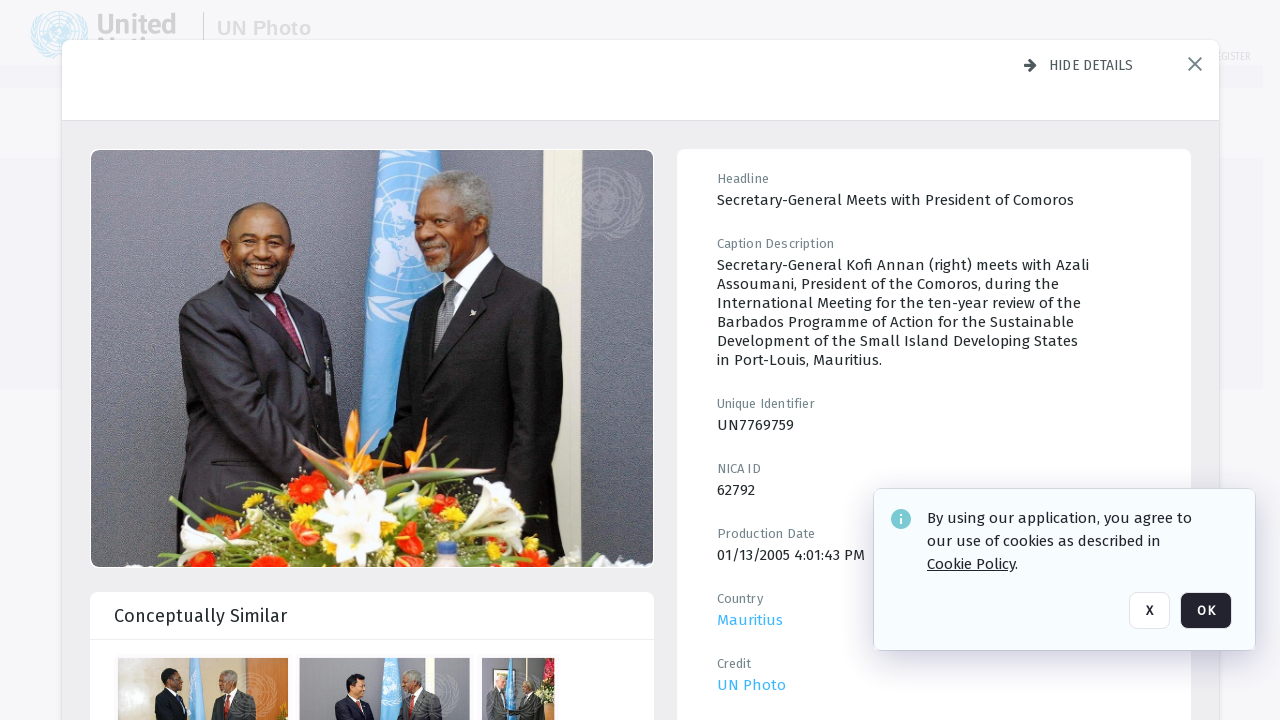

--- FILE ---
content_type: text/html; charset=utf-8
request_url: https://dam.media.un.org/asset-management/2AM9LO125X95
body_size: 90212
content:
<!DOCTYPE HTML>
<!--  
              All source code is copyright of Orange Logic
                       http://www.orangelogic.com    
-->
<html lang="en">
    <head>
        <meta charset="utf-8">
        <script nonce-alt="5d1086b0ad258a6bc006d30008387213" nonce="OTNjOTY5Y2QzMWRlOTRiN2Q4NjljMzJjNjM3NDI4ZWE=" type="module" src="https://design-system.orangelogic.com/entry.1.0.196.js"></script>
<script nonce-alt="5d1086b0ad258a6bc006d30008387213" nonce="OTNjOTY5Y2QzMWRlOTRiN2Q4NjljMzJjNjM3NDI4ZWE="> window.dataLayer = window.dataLayer || []; window.dataLayer.push({'event': 'user_company_data_push', 'user_email': '', 'user_first_name': 'anonymous', 'user_last_name': 'anonymous', 'user_company': '', 'user_authenticated?': false, 'user_ol?': false, 'user_country': 'US', 'user_language': 'English', 'account_id': 'UN0', 'account_name': 'United Nations Photo', 'app_production?': true, 'app_release': 'LONDON'});</script> 
<script nonce-alt="5d1086b0ad258a6bc006d30008387213" nonce="OTNjOTY5Y2QzMWRlOTRiN2Q4NjljMzJjNjM3NDI4ZWE="> (function (w, d, s, l, i){w[l]=w[l] || []; w[l].push({"gtm.start": new Date().getTime(), event: "gtm.js"}); var f=d.getElementsByTagName(s)[0], j=d.createElement(s), dl=l !="dataLayer" ? "&l=" + l : ""; j.async=true; j.src="https://www.googletagmanager.com/gtm.js?id=" + i + dl; f.parentNode.insertBefore(j, f);})(window, document, "script", "dataLayer", "GTM-KZDW94R");</script> 
<script nonce-alt="5d1086b0ad258a6bc006d30008387213" nonce="OTNjOTY5Y2QzMWRlOTRiN2Q4NjljMzJjNjM3NDI4ZWE="> (function (w, d, s, l, i){w[l]=w[l] || []; w[l].push({"gtm.start": new Date().getTime(), event: "gtm.js"}); var f=d.getElementsByTagName(s)[0], j=d.createElement(s), dl=l !="dataLayer" ? "&l=" + l : ""; j.async=true; j.src="https://www.googletagmanager.com/gtm.js?id=" + i + dl; f.parentNode.insertBefore(j, f);})(window, document, "script", "dataLayer", "GTM-N6B5HX8S");</script> 
 

        <meta http-equiv="X-UA-Compatible" content="IE=edge,chrome=1" />
        <meta http-equiv="content-type" content="text/html; charset=UTF-8" />
        <base href="https://dam.media.un.org/" />
        <link rel="shortcut icon" href="Assets/V2/ChFVTjdTNTAwMDAwMDAwMDAwMxIGVFJNaXNjGiRcVFJNaXNjXDdmXDNjXDY0XDJmXDk3XFVOOU1TQzM2NS5pY28iBAgBEA9iCVVOOU1TQzM2NQ--~/NetyvIl7n7R9rnPW/NetyvIl7n7R9rnPW/UN9MSC365.ico" />
        <link rel="icon" href="Assets/V2/ChFVTjdTNTAwMDAwMDAwMDAwMxIGVFJNaXNjGiRcVFJNaXNjXDdmXDNjXDY0XDJmXDk3XFVOOU1TQzM2NS5pY28iBAgBEA9iCVVOOU1TQzM2NQ--~/NetyvIl7n7R9rnPW/NetyvIl7n7R9rnPW/UN9MSC365.ico" />
        <link rel="preconnect" href="https://fonts.googleapis.com">
<link rel="preconnect" href="https://fonts.gstatic.com" crossorigin>
<link rel="preload" href="https://fonts.googleapis.com/css?family=Muli:400,400i,600,700,800" as="style">
<link href="https://fonts.googleapis.com/css?family=Muli:400,400i,600,700,800" rel="stylesheet" type="text/css">
<link href="https://fonts.googleapis.com/css2?family=Fira+Sans+Condensed:wght@300;400;600&family=Fira+Sans+Extra+Condensed:wght@300;400;600&family=Fira+Sans:wght@300;400&display=swap" rel="preload" as="style">
<link href="https://fonts.googleapis.com/css2?family=Fira+Sans+Condensed:wght@300;400;600&family=Fira+Sans+Extra+Condensed:wght@300;400;600&family=Fira+Sans:wght@300;400&display=swap" rel="stylesheet">
<link rel="preload" href="https://maxcdn.bootstrapcdn.com/font-awesome/4.7.0/css/font-awesome.min.css" as="style">
<link rel="stylesheet" href="https://maxcdn.bootstrapcdn.com/font-awesome/4.7.0/css/font-awesome.min.css">
<meta name="viewport" />
<meta name="description" content="The UN Photo Library's mission is to provide access to and preserve the photo archives from over 75 years of the history of the Organization captured by UN Photographers and partners around the world. The Library’s photo collections are widely accessible to UN Offices, UN Family Organizations, professional media organizations, broadcasters, independent producers, publishers (print and online), governments, institutions and non-governmental organizations, researchers and civil society at large. We also aim to support audiovisual productions and foster public understanding of the United Nations and its goals by providing customer services and photo materials in a timely and efficient manner to professional clients around the world.">
<meta name="keywords" content="Department of Global Communications, UN Global Communications, DGC, Department of Public Information, DPI, United Nations Photo Library, Security Council, General Assembly, Meetings and Conferences, Security Council Stakeout, Economic and Social Council, Trusteeship Council, UN Secretariat, UN Photographers, Multimedia, UN Multimedia, Secretary-General, UN Photo Collections, UN Photo Stories, Peacekeeping Photos, UN Photo DAM, Digital Assets Management System">
<meta name="description" content=" - UN7769759

Secretary-General Kofi Annan (right) meets with Azali Assoumani, President of the Comoros, during the International Meeting for the ten-year review of the Barbados Programme of Action for the Sustainable Development of the Small Island Developing States in Port-Louis, Mauritius."><link rel="canonical" href="https://dam.media.un.org/archive/-2AM9LO125X95.html" />
        <title>United Nations Photo - 548.jpg</title>
        <script type="text/javascript" nonce="OTNjOTY5Y2QzMWRlOTRiN2Q4NjljMzJjNjM3NDI4ZWE=" id="inline_initial_script">
  (function () {
    window.CSPEnabled = true;

    UtilsLoadScript = function (_asUrls, _fCallbackSuccess, _fCallBackFail, _bCache) {
      Utils.LoadScriptWithNonce(_asUrls, _fCallbackSuccess, _fCallBackFail, _bCache, 'OTNjOTY5Y2QzMWRlOTRiN2Q4NjljMzJjNjM3NDI4ZWE=');
    };

   UtilsEvalScripts = function (_sScript) {
       return Utils.EvalScriptsWithNonce(_sScript, 'OTNjOTY5Y2QzMWRlOTRiN2Q4NjljMzJjNjM3NDI4ZWE=');
   };

   UtilsEvalScriptsWithResult = function (_sScript) {
       return Utils.EvalScriptsResultWithNonce(_sScript, 'OTNjOTY5Y2QzMWRlOTRiN2Q4NjljMzJjNjM3NDI4ZWE=');
   };

    var oElement = document.getElementById("inline_initial_script");
    oElement.parentNode.removeChild(oElement);

    UtilsValidateNonceAlt = function(_sNonceAlt) {
      return _sNonceAlt=== '5d1086b0ad258a6bc006d30008387213';
    }

   UtilsValidateNonce = function(_sNonce) {
      return _sNonce === 'OTNjOTY5Y2QzMWRlOTRiN2Q4NjljMzJjNjM3NDI4ZWE=';
    }
  })();
</script><link rel="preload" href="https://dam.media.un.org/ClientFiles/COR/Styles/TEMP_SFbddb04/FrontEnd_SkinFamilyccbd6ee8e1bcfec15065c6a393c3abddMAC.css" as="style"><link href="https://dam.media.un.org/ClientFiles/COR/Styles/TEMP_SFbddb04/FrontEnd_SkinFamilyccbd6ee8e1bcfec15065c6a393c3abddMAC.css" rel="stylesheet"><link rel="preload" href="https://dam.media.un.org/ClientFiles/COR/Styles/TEMP_SFbddb04/AdminV3_SkinFamily6679bf4fb0546256e487ffb74b16a870MAC.css" as="style"><link href="https://dam.media.un.org/ClientFiles/COR/Styles/TEMP_SFbddb04/AdminV3_SkinFamily6679bf4fb0546256e487ffb74b16a870MAC.css" rel="stylesheet"><link rel="preload" nonce-alt='5d1086b0ad258a6bc006d30008387213' nonce='OTNjOTY5Y2QzMWRlOTRiN2Q4NjljMzJjNjM3NDI4ZWE=' href="Include/TEMP3/638884138060000000.js" as="script"><script nonce-alt='5d1086b0ad258a6bc006d30008387213' nonce='OTNjOTY5Y2QzMWRlOTRiN2Q4NjljMzJjNjM3NDI4ZWE=' type="text/javascript" src="Include/TEMP3/638884138060000000.js"></script><link rel="preload" nonce-alt='5d1086b0ad258a6bc006d30008387213' nonce='OTNjOTY5Y2QzMWRlOTRiN2Q4NjljMzJjNjM3NDI4ZWE=' href="/Include/Matrix5/OnDemand/DamView/SidePanelController.js" as="script"><script nonce-alt='5d1086b0ad258a6bc006d30008387213' nonce='OTNjOTY5Y2QzMWRlOTRiN2Q4NjljMzJjNjM3NDI4ZWE=' type="text/javascript" src="/Include/Matrix5/OnDemand/DamView/SidePanelController.js"></script> 
        
    </head>
    <body style="opacity: 0;"  >
        <noscript nonce-alt="5d1086b0ad258a6bc006d30008387213" nonce="OTNjOTY5Y2QzMWRlOTRiN2Q4NjljMzJjNjM3NDI4ZWE=" ><iframe src="https://www.googletagmanager.com/ns.html?id=GTM-KZDW94R" height="0" width="0" style="display:none;visibility:hidden"></iframe></noscript> 
 

<script nonce-alt="5d1086b0ad258a6bc006d30008387213" nonce="OTNjOTY5Y2QzMWRlOTRiN2Q4NjljMzJjNjM3NDI4ZWE=">
Param.ImageAnnotatorVersion = "V2";
Param.VideoAnnotatorVersion = "V2";
</script>
        <div id="WaitMsg" style="display: none;">
            <div id="WaitMsgContent"></div>
            <a id="WaitMsgClose" class='clickable' style="">Close</a>
        </div>
        <div id="LoadingPopupMask" class="LoadingPopupMaskClass"></div>
        <div class="lds-default lds-position LoadingPopupClass" id="LoadingPopupID"><div></div><div></div><div></div><div></div><div></div><div></div><div></div><div></div></div>
		<input type="hidden" id="Clipboard" />
		<form id="Form1" method="post" enctype="multipart/form-data" onsubmit="return false;" autocomplete="off">
		    <div id="PreRenderContent"></div>
			<div id="BodyContent"><div class="ABS VF A3" id="a3.1" data-p="al,,0,b,,0,,,-1,,,-1," data-r='{"sfa":"A3","PopupType":"53944"}' data-vf="DefaultRoot_DamView_VForm"><div class="BG"></div><div id="a3.1:MainScrollPnl" class="CT Panel ABS kk5w1830 ScrollBar_Default" data-p=",,0,,,0,,screen,,,,-1," data-r='{"FID":"MainScrollPnl"}'><div class="BG"></div><div id="a3.1:GlobalPage" class="CT Panel ABS" data-p=",,,,,0,,,,,,-1," data-r='{"FID":"SuperContainer","aFx":"if (SidebarPnl.width > 0) { SidebarPnl.r } else { _parent.c }","aFw":"screen-SidebarPnl"}'><header id="a3.1:HeaderPnl" class="CT Panel ABS" style="z-index:2;" data-p=",,,,,0,i,_parent,,,,89," data-r='{"FID":"SuperContainer","aFx":"if (SidebarPnl.width > 0) { 0 } else { _parent.c }"}'><div class="ABS PageHeader_VForm VF CCC" id="a3.1.2" data-p="al,,0,b,,0,,,-1,,,-1," data-r='{"PopupType":"92831"}' data-vf="PageHeader_DamView_VForm"><div class="BG"></div><div id="a3.1.2:PageHeaderBg" class="CT Panel ABS v3pr81oq   " data-p=",,0,,,0,,PageHeaderPnl,,,PageHeaderPnl,-24,"><div class="BG"></div></div><nav id="a3.1.2:PageHeaderPnl" class="CT Panel ABS  FullMode" data-p=",,0,,,0,i,_ancestor:SuperContainer,,,,89," data-r='{"FPR":20,"FPL":30}' name="anchor_Top"><div class="BG"></div><div class="CT Image ABS   ci7pxgj5 " id="a3.1.2:Logo" data-p=",,30,,,10,,,-1,,,50," data-r='{"FID":"HeaderLogo","AutoScalePolicy":"fitheight","AutoScaleVerticalAlign":"top","AutoScaleHorizontalAlign":"left"}' style="z-index:2;"><a href="https://dam.media.un.org/?" style="background: url(ClientFiles/COR/Images/transparent_pixel.png) repeat;" ><img id="a3.1.2:Logo_img" src="Assets/V2/ChFVTjdTNTAwMDAwMDAwMDAwMxIGVFJNaXNjGiVcVFJNaXNjXDZlXGFmXDc0XDI2XGUwXFVON01TQzIyNzcucG5nIgQIARAPYgpVTjdNU0MyMjc3~/Uchsi_F3ZTXXyJHZ/Uchsi_F3ZTXXyJHZ/UN7MSC2277.png" alt="The page header&#x27;s logo" /></a></div><div id="a3.1.2:MastHeadSepPnl" class="CT Panel ABS gq08365j" style="width:1px;" data-p="r,Logo,,c,Logo,,,,1,,,46,"><div class="BG"></div></div><div id="a3.1.2:LogoAdjacent1Lbl" class="CT Label ABS _FL" data-p="r,MastHeadSepPnl,13,c,MastHeadSepPnl,-12,,,100,,,-1," style="width:100px;"><div class="Lbl" id="a3.1.2:LogoAdjacent1Lbl_Lbl"><div style="color: #4d4d4d; font-weight: bold; font-size: 1.7006116208rem; margin-top: 10.8475998092px; font-family: Roboto Condensed, Helvetica Neue, Helvetica, Arial, sans-serif; line-height: 1; letter-spacing: 0.027em; text-decoration: none; padding: 0;">UN Photo</div></div></div><div id="a3.1.2:WorkspaceSelectorContainer" class="CT Panel ABS" data-p="r,,,at,,,,,-1,,,-1," data-r='{"FID":"WorkspaceSelectorContainer","Ethereal":true}'></div><div id="a3.1.2:LogoAdjacent2Lbl" class="CT Label ABS _FL" data-p="al,LogoAdjacent1Lbl,,b,LogoAdjacent1Lbl,-7,,,360,,,-1," style="width:360px;"><div class="Lbl" id="a3.1.2:LogoAdjacent2Lbl_Lbl"><div style="color: #4d4d4d; font-weight: bold; font-size: 1.7006116208rem; margin-top: 5.8475998092px; font-family: Roboto Condensed, Helvetica Neue, Helvetica, Arial, sans-serif; line-height: 1; letter-spacing: 0.027em; text-decoration: none; padding: 0;">Digital Asset Management System</div></div></div><div id="a3.1.2:AsyncTaskNotifierPnl" class="CT Panel ABS" style="z-index:3;" data-p="l,Container4Pnl,,,,,,,-1,,,-1," data-r='{"aFy":"Container4Pnl.at+-2","PG":"screen"}'><div class="ABS VF" id="a3.1.2.1" data-p="al,,0,b,,0,,,250,,,-1," data-r='{"InstanceName":"NotificationManager","PopupType":"24177"}' data-vf="AsyncTaskNotifier_VForm"><div class="BG"></div></div></div><nav id="a3.1.2:Container4Pnl" class="CT PanelFloat ABS ClearFixC" style="z-index:3;" data-p="ar,_parent,-5,ab,_parent,-15,,,-1,,,24," data-r='{"FPR":24,"FPL":10,"FloatHSpacing":"16"}'><div class="BG"></div><div id="a3.1.2:UploadPnl" class="CT Panel ABS" data-p="al,,0,b,,0,,,-1,,,-1,"></div><div id="a3.1.2:LoginLink" class="CT Button ABS s3l741gw r556igfn NoWrap" data-p=",,0,t,,,,,-1,,,-1,"><div class="BG"></div><a href="https://dam.media.un.org/CS.aspx?VP3=LoginRegistration&L=True&R=False" aria-label="Login">Login</a></div><div id="a3.1.2:Sep StandardReg" class="CT Panel ABS y8aev65c" style="width:1px;" data-p="al,,0,b,,0,,,1,,,15,"><div class="BG"></div></div><div id="a3.1.2:StandardLogin" class="CT Button ABS s3l741gw r556igfn NoWrap" data-p=",,0,t,,,,,-1,,,-1,"><div class="BG"></div><a href="https://dam.media.un.org/saml2/login.aspx" aria-label="Staff Login">Staff Login</a></div><div id="a3.1.2:Sep2_5" class="CT Panel ABS y8aev65c" style="width:1px;" data-p="al,,0,b,,0,,,1,,,15,"><div class="BG"></div></div><div id="a3.1.2:RegisterLink" class="CT Button ABS s3l741gw r556igfn NoWrap" data-p=",,0,t,,,,,-1,,,-1,"><div class="BG"></div><a href="https://dam.media.un.org/CS.aspx?VP3=LoginRegistration&L=False&R=True" aria-label="Register">Register</a></div></nav><div id="a3.1.2:BG_Panel_White" class="CT Panel ABS v3pr81oq" data-p="al,,0,at,_parent,,,screen,,,,-1,"><div class="BG"></div></div></nav><div id="a3.1.2:CookieAcceptanceWrapperPnl" class="CT Panel ABS FE" style="z-index:3" data-p="c,_parent,,,,0,,,-1,,,-1," data-r='{"PG":"screen"}'><div class="BG"></div></div><input type="hidden" name="a3.1.2:HiddenUserInfo" id="a3.1.2:HiddenUserInfo" value="anonymous anonymous " data-p="al,,0,b,,0,,,-1,,,-1,"></div></header><div id="a3.1:RootVFormMainPnl" class="CT Panel ABS" data-p="c,_parent,,,,0,i,_parent,,,,-1," data-r='{"FID":"SuperContainer"}'><div class="ABS DamView VF A3" id="a3.1.4" data-p="al,,0,b,,0,,,-1,,,-1," data-r='{"sfa":"A3","PopupType":"-80335"}' data-vf="DamView_VForm"><div class="BG"></div><div id="a3.1.4:Background" class="CT Panel ABS c6427ed1" data-p=",,0,,,0,,_parent,,,_parent,," data-r='{"Ethereal":true}'><div class="BG"></div></div><div id="a3.1.4:PageHeaderPnl" class="CT Panel ABS" data-p=",,0,at,_parent,-1,,_parent,,,,," data-r='{"aFh":"89-22"}'></div><div id="a3.1.4:HeaderPanel" class="CT Panel ABS v3pr81oq   " style="z-index:1;" data-p="al,MainPanel,,,,89,,MainPanel,,,,-1," data-r='{"FID":"SuperContainer","FPT":0,"FPR":16,"FPB":0,"FPL":16,"Ethereal":true}'><div class="BG"></div></div><main id="a3.1.4:MainPanel" class="CT Panel ABS v3pr81oq s7h848i8" data-p="r,LeftMargin,,b,HeaderPanel,-1,,,,,,-1," data-r='{"FID":"SuperContainer","aFw":"_ancestor:SuperContainer.i-LeftMargin-RightMargin"}' name="anchor_Top"><div class="BG"></div><div id="a3.1.4:ScrollTopPnl" class="CT Panel ABS" data-p="al,,0,,,,,,-1,,,-1," data-r='{"aFy":"_ref:PageHeader.at-_ref:ActiveAnnouncements_VForm_AnnouncementsPnl.height"}'></div><div id="a3.1.4:FixedOnScroll" class="CT Panel ABS v3pr81oq" style="z-index:1;" data-p="al,_parent,,,,0,,_parent,,,,-1," data-r='{"FID":"SuperContainer","FPR":24,"FPL":24}'><div class="BG"></div><div id="a3.1.4:NavPanel" class="CT Panel ABS" data-p="al,,0,b,,0,,,-1,,,-1,"></div></div><div id="a3.1.4:ResultsPanel" class="CT Panel ABS" data-p="al,,0,b,FixedOnScroll,,,,-1,,,-1," data-r='{"FPT":0,"FPR":0,"FPB":70,"FPL":0}'></div><div id="a3.1.4:BottomNavPnl" class="CT Panel ABS" data-p="al,_parent,,b,ResultsPanel,-40,,_parent,,,,-1,"></div><div id="a3.1.4:DynamicBottomPnls" class="CT Panel ABS" data-p="al,_parent,,b,,,i,_parent,,,,-1," data-r='{"FID":"SuperContainer"}'></div></main><div id="a3.1.4:SearchResultLoadingPnl" class="CT Panel ABS" style="pointer-events: none" data-p="al,MainPanel,,,,89,,MainPanel,,,,," data-r='{"FID":"SuperContainer","aFh":"max(MainPanel+HeaderPanel,300)"}'></div><div id="a3.1.4:NoLeftPnl" class="CT Panel ABS" style="width:124px;" data-p=",,0,,,89,,,124,,,-1,"></div><div id="a3.1.4:NoRightPnl" class="CT Panel ABS" style="width:124px;" data-p=",,0,,,89,,,124,,,-1,"></div><div id="a3.1.4:LeftShadow" class="CT Panel ABS MustBeIncludedInFixedPos q23p7ue1" style="box-shadow: 0px 10px 35px 0px #4D4D874D; pointer-events:none; z-index:1;" data-p="al,LeftPanel,,at,LeftPanel,,,,,,LeftPanel,," data-r='{"aFw":"max(0, 1-LeftPanelSizer+LeftPanel-16)"}'><div class="BG"></div></div><div id="a3.1.4:RightShadow" class="CT Panel ABS MustBeIncludedInFixedPos q23p7ue1" style="box-shadow: 0px 10px 35px 0px #4D4D874D; pointer-events:none; z-index:1;" data-p="ar,RightPanel,,at,RightPanel,,,,,,RightPanel,," data-r='{"aFw":"max(0, 1-RightPanelSizer+RightPanel-16)"}'><div class="BG"></div></div><div id="a3.1.4:HiddenPnl" class="CT Panel ABS InvisibleC jkr4l617" style=" left:0px;top:0px;width:0px;height:0px;" data-p=",,0,,,0,,,0,,,0," data-r='{"Ethereal":true,"PPA":true}'><div class="BG"></div><div id="a3.1.4:LeftMargin" class="CT Panel ABS InvisibleC" data-p=",,0,b,,0,,,,,,0," data-r='{"aFw":"max(LeftPanelSizer+4*min(LeftPanelSizer,1),ShowLeftPnl+24*min(ShowLeftPnl,1))","Ethereal":true}'><div class="BG"></div></div><div id="a3.1.4:RightMargin" class="CT Panel ABS InvisibleC" data-p=",,0,b,,0,,,,,,0," data-r='{"aFw":"max(RightPanelSizer+4*min(RightPanelSizer,1),ShowRightPnl+24*min(ShowRightPnl,1))+17","Ethereal":true}'><div class="BG"></div></div><div id="a3.1.4:LeftPanelSizer" class="CT Panel ABS InvisibleC" data-p="al,,0,b,,0,,LeftPanel,,,,-1," data-r='{"Ethereal":true}'><div class="BG"></div></div><div id="a3.1.4:RightPanelSizer" class="CT Panel ABS InvisibleC" data-p="al,,0,b,,0,,RightPanel,,,,-1," data-r='{"Ethereal":true}'><div class="BG"></div></div></div><div class="FreeHtml"><style>

@media (hover: hover) {
  [data-side-panel-actions] { visibility:hidden; }
  [data-side-panel]:hover [data-side-panel-actions] { visibility:visible; }
}
[data-side-panel]:focus-within [data-side-panel-actions] { visibility:visible; }

</style></div><div id="a3.1.4:IEScript" class="CT Button ABS NoWrap" data-p="al,,0,b,,0,,,-1,,,-1," data-r='{"Ethereal":true}'><div class="BG"></div><a  tabindex="0" role="presentation"></a></div><div id="a3.1.4:FixedBottomPnl" class="CT Panel ABS InvisibleC" data-p="al,screen,,ab,screen,,,screen,,,,70," data-r='{"FID":"SuperContainer","Ethereal":true}' data-stayinview="true"><div class="ABS DamView_SelectionBar VF" id="a3.1.4.3" data-p="al,,0,b,,0,,,-1,,,-1," data-r='{"InstanceName":"SelectionBarVForm","PopupType":"32647"}' data-vf="DamView_SelectionBar_VForm" data-pv='{"prop-tic":"0","prop-sel-group":"DamViewDoc_01e8"}' data-state-id="a3.1.4.5"><div class="BG"></div><div id="a3.1.4.3:RefreshBtn" class="CT Button ABS NoWrap" data-p="al,,0,b,,0,,,-1,,,-1,"><div class="BG"></div><a  tabindex="0" role="button"></a></div><div id="a3.1.4.3:BackgroundPnl" class="CT Panel ABS qfn3c27j SelectionBarContainer   InvisibleC" data-p=",,0,,,0,,_ancestor:SuperContainer,,,_ancestor:SuperContainer,,"><div class="BG"></div><div id="a3.1.4.3:MainPnl" class="CT Panel ABS v3pr81oq  SelectionBarMainPnl" data-p=",,0,,,0,i,_parent,,i,_parent,," data-r='{"Ethereal":false}' data-stayinview="true"><div class="BG"></div><div id="a3.1.4.3:MainItemsHolderPnl" class="CT Panel ABS" style="pointer-events:none;" data-p=",_parent,,,_parent,,,_parent,,,_parent,,"><div id="a3.1.4.3:SelectionInfoPnl" class="CT Panel ABS" data-p="al,,0,c,_parent,,,,,,,-1," data-r='{"aFw":"_parent.i-ActionButtonsPnl.i-50"}'><span class="damview-selectionbar-count" style="position:absolute;top:50%;transform:translateY(-50%);">0</span><div id="a3.1.4.3:SelectionControlsPnl" class="CT Panel ABS damview-selectionbar-selectioncontrolspnl InvisibleC" style="pointer-events: auto;" data-p="r,,,c,_parent,,,,-1,,,-1,"><div class="BG"></div><div id="a3.1.4.3:SelectedInfoLbl" class="CT Label ABS k7428n0s kpp02u8s w5cqbv36" data-p=",,0,c,_parent,,,,-1,,,-1," style="width:9999px"><span class="Lbl" id="a3.1.4.3:SelectedInfoLbl_Lbl">Selected&nbsp;</span></div><div id="a3.1.4.3:InvertSelectionBtn" class="CT Button ABS k0b364rc    NoWrap" data-p="r,,20,,,0,,,-1,,,-1,"><div class="BG"></div><a  tabindex="0" role="button" aria-label="Invert selection">Invert selection</a></div><div id="a3.1.4.3:DeselectSomeBtn" class="CT Button ABS k0b364rc    NoWrap" data-p="r,InvertSelectionBtn,16,,,0,,,-1,,,-1," data-r='{"DeselectSomeForGroup":"DamViewDoc_01e8"}'><div class="BG"></div><a  tabindex="0" aria-label="Deselect all" role="presentation">Deselect all</a></div><div id="a3.1.4.3:DeselectFullBtn" class="CT Button ABS k0b364rc    NoWrap" data-p="r,InvertSelectionBtn,16,,,0,,,-1,,,-1," data-r='{"DeselectFullForGroup":"DamViewDoc_01e8"}'><div class="BG"></div><a  tabindex="0" aria-label="Deselect all" role="presentation">Deselect all</a></div></div></div><input type="hidden" name="a3.1.4.3:FLAVFORMS" id="a3.1.4.3:FLAVFORMS" value="0"><div id="a3.1.4.3:ActionButtonsPnl" class="CT PanelFloat ABS" style="pointer-events: auto;" data-p="ar,_parent,-44,c,_parent,,,,-1,,,-1," data-r='{"FloatDirection":"horizontal","FloatSpacing":"16"}'></div><div id="a3.1.4.3:RefreshViewboxBtn" class="CT Button ABS k0b364rc InvisibleC RefreshViewboxBtn NoWrap" data-p="l,,-20,c,ExportDataGridPnl,,,,-1,,,-1," style="pointer-events: auto;"><div class="BG"></div><a  tabindex="0" role="button" aria-label="Refresh the current view"><i class="ico fa fa-refresh">&nbsp;</i>Click here to refresh results</a></div></div><div id="a3.1.4.3:RefreshPnl" class="CT Panel ABS v3pr81oq  SelectionBarMainPnl InvisibleC StandaloneRefreshPnl" style="pointer-events:none;" data-p=",,0,,,0,,_ancestor:SuperContainer,,,_ancestor:SuperContainer,,"><div class="BG"></div><div id="a3.1.4.3:StandalongRefreshBtn" class="CT Button ABS k0b364rc InvisibleC RefreshViewboxBtn NoWrap" data-p="c,_parent,,c,_parent,,,,-1,,,-1,"><div class="BG"></div><a  tabindex="0" role="button" aria-label="Refresh the current view"><i class="ico fa fa-refresh">&nbsp;</i>Click here to refresh results</a></div></div></div></div></div></div><div id="a3.1.4:StatePnl" class="CT Panel ABS InvisibleC" style=" left:0px;top:0px;width:0px;height:0px;" data-p=",,0,,,0,,,0,,,0," data-r='{"Ethereal":true,"PPA":true}'><div class="BG"></div><div class="ABS VF" id="a3.1.4.5" data-p="al,,0,b,,0,,,-1,,,-1," data-r='{"PopupType":"10368"}' data-vf="DamView_State_VForm" data-trigprops='{&quot;STATE_ID&quot;:&quot;DamView_VPage.RootID.DamView_VPage.State&quot;}' data-state-id="a3.1.4.5"><div class="BG"></div><div id="a3.1.4.5:UsefulSubVFormsPnl" class="CT Panel ABS" data-p="al,,0,b,,0,,,-1,,,-1,"></div><div id="a3.1.4.5:SelectionChangeBtn" class="CT Button ABS NoWrap" data-p="al,,0,b,,0,,,-1,,,-1,"><div class="BG"></div><a  tabindex="0" role="button"></a></div></div></div></div></div><div id="a3.1:ScreenBottomAnchor" class="CT Anchor ABS" data-p=",,,b,screen,,,,,,,,"></div></div></div><div class="ABS VF" id="a3.1.1" data-p="al,,0,b,,0,,,-1,,,-1," data-r='{"PopupType":"2440"}' data-vf="ActiveAnnouncements_VForm" data-trigprops='{&quot;TPoints&quot;:&quot;:*&quot;}'><div class="BG"></div><div id="a3.1.1:MainPnl" class="CT Panel ABS" data-p="al,,0,b,,0,i,_ancestor:SuperContainer,,,,-1,"><div id="a3.1.1:AnnouncementsPnl" class="CT PanelFloat ABS active-announcements invisible-on-first-render" data-p="al,screen,,at,screen,,i,_parent,,,,-1," data-r='{"FID":"ActiveAnnouncements_VForm_AnnouncementsPnl","Ethereal":true,"FloatDirection":"vertical","FloatSpacing":"0","PG":"popuptitlebar"}'><div class="BG"></div></div><div id="a3.1.1:ScriptPnl" class="CT Panel ABS" style=" left:0px;top:0px;width:0px;height:0px;" data-p=",,0,,,0,,,0,,,0," data-r='{"PPA":true}'><div id="a3.1.1:ActivateAnnouncementScript" class="CT Button ABS NoWrap" data-p="al,,0,b,,0,,,-1,,,-1,"><div class="BG"></div><a  tabindex="0" role="presentation"></a></div></div></div></div><div class="ABS VF" id="a3.1.3" data-p="al,,0,b,,0,,,-1,,,-1," data-r='{"PopupType":"22542"}' data-vf="WebDownloaderV2_VForm"><div class="BG"></div><div id="a3.1.3:ContainerPnl" class="CT Panel ABS" data-p="al,,0,b,,0,,,-1,,,-1,"><div class="ABS VF" id="a3.1.3.1" data-p="al,,0,b,,0,,,-1,,,-1," data-r='{"InstanceName":"Downloader","PopupType":"76306"}' data-vf="ReactHost_Downloader_VForm"><div class="BG"></div><div id="a3.1.3.1:GlobalPnl" class="CT Panel ABS" data-p="al,,0,b,,0,i,_ancestor:SuperContainer,,,,-1," data-r='{"PG":"notification"}'><div class="FreeHtml"><div id="div_host_orangelogic.react.downloader_7EEtSF8UJE" style="width: 100%; height: 100%;"></div>
</div></div></div></div><div id="a3.1.3:ProxyPnl" class="CT Panel ABS InvisibleC" style="width:0px;" data-p="al,,0,b,,0,,,0,,,0," data-r='{"Ethereal":true}'><div class="BG"></div><div data-pid="a3.1.3:FolderNameProxyTxt" class="CT TextBox NoLabel  ABS InvisibleC" data-p="al,,0,b,,0,,,0,,,0," data-r='{"Ethereal":true}' style="width:0px;"><div class="Input"><input type="text" id="a3.1.3:FolderNameProxyTxt" name="a3.1.3:FolderNameProxyTxt" value="" aria-label="Input your folder name proxy here" /></div></div></div><div id="a3.1.3:ProxyJS" class="CT Button ABS" data-p="al,,0,b,,0,,,0,,,0," data-r='{"Ethereal":true}' style="width:0px;"><div class="BG"></div><a  tabindex="0" role="presentation"></a></div></div><div class="ABS VF" id="a3.1.5" data-p="al,,0,b,,0,,,-1,,,-1," data-r='{"PopupType":"-60025"}' data-vf="ObjectsRefreshTrigger_VForm"><div class="BG"></div></div><div class="ABS VF" id="a3.1.6" data-p="al,,0,b,,0,,,-1,,,-1," data-r='{"PopupType":"2456"}' data-vf="HiddenCmsLink_VForm"><div class="BG"></div><div id="a3.1.6:NoSizePnl" class="CT Panel ABS kk5w1830" style="overflow: hidden;display: none;width:0px;" data-p="al,,0,b,,0,,,0,,,0,"><div class="BG"></div><div id="a3.1.6:Pnl" class="CT Panel ABS bypass-announcement-top-offset" style="z-index:3;" data-p="al,screen,,at,screen,,,,-1,,,-1," data-r='{"PG":"notification"}'><div class="BG"></div></div><div id="a3.1.6:GoToLoginPage" class="CT Button ABS k0b364rc NoWrap" data-p="al,,0,b,,0,,,-1,,,-1,"><div class="BG"></div><a  tabindex="-1" role="button" aria-label="Go to Login page">Go to Login page</a></div></div></div><div class="ABS VF" id="a3.1.7" data-p="al,,0,b,,0,,,-1,,,-1," data-r='{"PopupType":"-13489"}' data-vf="IssueReporting_Overlay_VForm"><div class="BG"></div></div><div class="ABS VF" id="a3.1.8" data-p="al,,0,b,,0,,,-1,,,-1," data-r='{"PopupType":"12404"}' data-vf="Overlay_Wrapper_VForm"><div class="BG"></div><div id="a3.1.8:MainPnl" class="CT Panel ABS bypass-announcement-top-offset" data-p="c,screen,,at,screen,,,,-1,,,-1," data-r='{"Ethereal":true,"PG":"notification"}'><div class="BG"></div><div id="a3.1.8:SecuAnalysisPnl" class="CT Panel ABS" data-p="c,_parent,,at,_parent,,,,-1,,,-1," data-r='{"Ethereal":true}'></div><div id="a3.1.8:DebugBannerPnl" class="CT Panel ABS" data-p="c,_parent,,b,,0,,,-1,,,-1," data-r='{"Ethereal":true}'></div><div id="a3.1.8:SessionBannerPnl" class="CT Panel ABS" data-p="c,_parent,,,,,,,-1,,,-1," data-r='{"aFy":"if (b>0){return b + 1;}else {return _parent.at;}","Ethereal":true}'><div class="ABS VF A3" id="a3.1.8.1" data-p="al,,0,b,,0,,,-1,,,-1," data-r='{"sfa":"A3","PopupType":"42692"}' data-vf="SessionBanner_Overlay_VForm"><div class="BG"></div></div></div><div id="a3.1.8:IssueReportingPnl" class="CT Panel ABS" data-p="al,,0,b,,0,,,-1,,,-1,"></div></div></div><script type='text/javascript' nonce-alt='5d1086b0ad258a6bc006d30008387213'  nonce='OTNjOTY5Y2QzMWRlOTRiN2Q4NjljMzJjNjM3NDI4ZWE='>PreRenderMgr.GetInstance().AddFunction(function(){Utils.CheckPageResolution(1260, 621, '');Matrix3.AddAfterPreRenderCalls(function() {
    BindableElementsMgr.GetInstance().SetupElement(Matrix3.FindScope('a3.1.3'), 
                                               'InstructionsURL', 
                                               'raw', 
                                               "https://dam.media.un.org/CS.aspx?VP3=WebDownloaderV2_Instructions");
});Matrix3.AddAfterPreRenderCalls(function() {
    BindableElementsMgr.GetInstance().SetupElement(Matrix3.FindScope('a3.1.3'), 
                                               'DownloaderReady', 
                                               'raw', 
                                               false);
});Matrix3.AddAfterPreRenderCalls(function() {
    BindableElementsMgr.GetInstance().SetupElement(Matrix3.FindScope('a3.1.3'), 
                                               'DefaultDownloadFolder', 
                                               'raw', 
                                               null);
});Matrix3.AddAfterPreRenderCalls(function() {
    BindableElementsMgr.GetInstance().SetupElement(Matrix3.FindScope('a3.1.3'), 
                                               'UserID', 
                                               'identifier', 
                                               "");
});Matrix3.AddAfterPreRenderCalls(function() {
    BindableElementsMgr.GetInstance().SetupElement(Matrix3.FindScope('a3.1.3'), 
                                               'OpenDownloaderEvent', 
                                               'event', 
                                               null);
});Matrix3.AddAfterPreRenderCalls(function() {
    BindableElementsMgr.GetInstance().SetupElement(Matrix3.FindScope('a3.1.3'), 
                                               'LocationRequestedEvent', 
                                               'event', 
                                               null);
});Matrix3.AddAfterPreRenderCalls(function() {
    BindableElementsMgr.GetInstance().SetupElement(Matrix3.FindScope('a3.1.3'), 
                                               'LocationPickedEvent', 
                                               'event', 
                                               null);
});Matrix3.AddAfterPreRenderCalls(function() {
    BindableElementsMgr.GetInstance().SetupElement(Matrix3.FindScope('a3.1.3'), 
                                               'DownloadRequestedEvent', 
                                               'event', 
                                               null);
});Matrix3.AddAfterPreRenderCalls(function() {
    BindableElementsMgr.GetInstance().SetupElement(Matrix3.FindScope('a3.1.3'), 
                                               'OpenDirectoryPickerAction', 
                                               'action', 
                                               function(_sArg) {
if (typeof _sArg !== 'string') {
    _sArg = JSON.stringify(_sArg);
}
Matrix3.AddEvent('a3.1.3', 'OPEN_DIRECTORY_PICKER', 'VS', 'I', _sArg);
});
});Matrix3.AddAfterPreRenderCalls(function() {
    BindableElementsMgr.GetInstance().SetupElement(Matrix3.FindScope('a3.1.3'), 
                                               'PromptAction', 
                                               'action', 
                                               function(_sArg) {
if (typeof _sArg !== 'string') {
    _sArg = JSON.stringify(_sArg);
}
Matrix3.AddEvent('a3.1.3', 'PROMPT', 'VS', 'I', _sArg);
});
});Matrix3.AddAfterPreRenderCalls(function() {
    BindableElementsMgr.GetInstance().SetupElement(Matrix3.FindScope('a3.1.3'), 
                                               'PromptRepliedEvent', 
                                               'event', 
                                               null);
});Matrix3.AddAfterPreRenderCalls(function() {
    BindableElementsMgr.GetInstance().SetupElement(Matrix3.FindScope('a3.1.3.1'), 
                                               'Value', 
                                               'raw', 
                                               null);
});Matrix3.AddPrePositionCalls(function() {
    var oExecutionContext = new ExecutionContext('https://dam.media.un.org/', 'a3.1.3.1', '[POPUP_ID]', '[EVENT_OPEN_TRACKING_SUMARRY]', 'OPEN_POPUP', 'false', 'MM/DD/YYYY', 'null', {
    "darkMode": "false",

    "instructionsPopupWidth": 470,
    "instructionsPopupHeight": 200,

    "verbose": false,

    "allowForcedDownloadLocation": true,

    "downloadSpeedMonitorDuration": 5,

    "downloadDirectlyFromCloudIfPossible": true,
    "roundRobinCloudURLs": true,

    "chunkSize": 30,
    "minChunkSize": 1,
    "maxChunkSize": 100,
    "maxRetryPerChunk": 3,
    "autoUnlockAfterMinutes": 5,

    "downloadChunkMaxRetries": 3,
    "downloadChunkRetryMinWait": 5000,
    "downloadChunkRetryMaxWait": 5000,

    "backgroundJobDefaultInterval": 1000,

    "defaultMode": "rocket",

    "normalMode": {
        "maxInProgressChunksPerFile": 5,
        "backgroundJobInterval": {
            "FileChunkAssembler": 500,
            "ChunkDownloader": 500,
            "DownloadSpeedMonitor": 2000,
            "LockBreaker": 60000,
        },
        "backgroundJobInstancesCount": {
            "ChunkDownloader": 4,
            "FileChunkSplitter": 2,
            "FileChunkAssembler": 4,
        },
    },

    "rocketMode": {
        "maxInProgressChunksPerFile": 32,
        "backgroundJobInterval": {
            "FileChunkSplitter": 500,
            "FileChunkAssembler": 500,
            "ChunkDownloader": 500,
        },
        "backgroundJobInstancesCount": {
            "ChunkDownloader": 32,
            "FileChunkSplitter": 2,
            "FileChunkAssembler": 4,
        },
    },
    
    "massActionBatchSize": 200,

    "missingFileErrorMessage": "File does not exist",
    "networkErrorMessage": "Unable to connect to the server to download or the download location no longer exists",
    "notEnoughStorageErrorMessage": "Not enough storage to save file",

    "shouldHandlePathLimit": true,
});
    UIComponentLoader.ResolveDependencies('a3.1.3.1', [{"name":"instructionsURL","behavior":"raw"},{"name":"isReady","behavior":"raw"},{"name":"defaultDownloadFolder","behavior":"raw"},{"name":"userID","behavior":"identifier"},{"name":"openDownloaderEvent","behavior":"event"},{"name":"downloadRequestedEvent","behavior":"event"},{"name":"locationRequestedEvent","behavior":"event"},{"name":"locationPickedEvent","behavior":"event"},{"name":"openDirectoryPickerAction","behavior":"action"},{"name":"promptAction","behavior":"action"},{"name":"promptRepliedEvent","behavior":"event"}], {
    "instructionsURL": {name: "InstructionsURL"},
    "isReady": {name: "DownloaderReady"},
    "defaultDownloadFolder": {name: "DefaultDownloadFolder"},
    "userID": {name: "UserID"},
    "openDownloaderEvent": {name: "OpenDownloaderEvent"},
    "downloadRequestedEvent": {name: "DownloadRequestedEvent"},
    "locationRequestedEvent": {name: "LocationRequestedEvent"},
    "locationPickedEvent": {name: "LocationPickedEvent"},
    "openDirectoryPickerAction": {name: "OpenDirectoryPickerAction"},
    "promptAction": {name: "PromptAction"},
    "promptRepliedEvent": {name: "PromptRepliedEvent"}
}, oExecutionContext);
    UIComponentLoader.LoadComponent('a3.1.3.1', 
        [], 
        ['https://dam.media.un.org/webapi/extensibility/uicomponent/file_29_v1?componentName=orangelogic.react.downloader&fileName=js%5C787.a98ef459.chunk.js','https://dam.media.un.org/webapi/extensibility/uicomponent/file_29_v1?componentName=orangelogic.react.downloader&fileName=js%5Cmain.6b17900c.js'], 
        'mountDownloaderComponent', 
        'div_host_orangelogic.react.downloader_7EEtSF8UJE', 
        oExecutionContext);
});});</script><script type='text/javascript' nonce-alt='5d1086b0ad258a6bc006d30008387213'  nonce='OTNjOTY5Y2QzMWRlOTRiN2Q4NjljMzJjNjM3NDI4ZWE='>PostRenderMgr.GetInstance().AddFunction(function(){Utils.LoadScript('Include/TEMP3/638884138060000000_dyn.js',function(){$AddAction($Control('a3.1.2:PageHeaderBg',PanelCtrl.Const.CONTROL_NAME),'Action_AddClass','Over','DamViewPage','jwtm407v');$AddAction($Control('a3.1.2:PageHeaderBg',PanelCtrl.Const.CONTROL_NAME),'Action_RemoveClass','Leave','DamViewPage','jwtm407v');(function(){RegisterButtonEvent("a3.1.2:Logo","click",function(ev){})})();(function(){RegisterButtonEvent("a3.1.2:LoginLink","click",function(ev){})})();(function(){RegisterButtonEvent("a3.1.2:StandardLogin","click",function(ev){})})();(function(){RegisterButtonEvent("a3.1.2:RegisterLink","click",function(ev){})})();$AddEvent($Control('a3.1.2:PageHeaderPnl',PanelAdvancedCtrl.Const.CONTROL_NAME),'Event_Over','Over','DamViewPage','');$AddEvent($Control('a3.1.2:PageHeaderPnl',PanelAdvancedCtrl.Const.CONTROL_NAME),'Event_Out','Leave','DamViewPage','');FixedPos.Activate('a3.1.4:FixedOnScroll',0,null,false,false,false,false,'gwvnonbo',true,false,'',false,'','');PositionItem.SetProperty_Safe('a3.1.4:MainPanel','mbAnimate',true);FixedPos.Activate('a3.1.4:LeftShadow',0,null,false,false,false,false,null,false,false,'',false,'','');PositionItem.SetProperty_Safe('a3.1.4:LeftShadow','mbAnimate',true);FixedPos.Activate('a3.1.4:RightShadow',0,null,false,false,false,false,null,false,false,'',false,'','');PositionItem.SetProperty_Safe('a3.1.4:RightShadow','mbAnimate',true);(function(){SidePanelController.Activate({panelSelector:'[id="[VFORM_ID]:LeftPanel"]',openTriggerSelector:'[id="[VFORM_ID]:ShowLeftPnl"]',closeTriggerSelector:'[id="[VFORM_ID]:LeftPanelContent"]>[data-vf^="DamView_SidePanel_"] [id$=":CloseBtn"]',sizerSelector:'[id="[VFORM_ID]:LeftPanelSizer"]',changeModeTriggerSelectors:{free:'[id="[VFORM_ID]:LeftPanelContent"]>[data-vf^="DamView_SidePanel_"] [id$=":ChangeModeBtn_Free"]',pinned:'[id="[VFORM_ID]:LeftPanelContent"]>[data-vf^="DamView_SidePanel_"] [id$=":ChangeModeBtn_Pinned"]',},mode:"[LEFT_PANEL_MODE]",prefID:"[LEFT_PANEL_MODE_PREF_ID]",forcedMode:'pinned',onModeChange:function(mode){if(mode==="free"){$E("[VFORM_ID]:LeftPanel").css("z-index",99);}else{$E("[VFORM_ID]:LeftPanel").css("z-index","");}},});if("[LEFT_PANEL_MODE]"==="free"&&Utils.ParseBool("false")){$E("[VFORM_ID]:LeftPanel").css("z-index",99);}else{$E("[VFORM_ID]:LeftPanel").css("z-index","");}
SidePanelController.Activate({panelSelector:'[id="[VFORM_ID]:RightPanel"]',openTriggerSelector:'[id="[VFORM_ID]:ShowRightPnl"]',closeTriggerSelector:'[id="[VFORM_ID]:RightPanelContent"]>[data-vf^="DamView_SidePanel_"] [id$=":CloseBtn"]',sizerSelector:'[id="[VFORM_ID]:RightPanelSizer"]',changeModeTriggerSelectors:{free:'[id="[VFORM_ID]:RightPanelContent"]>[data-vf^="DamView_SidePanel_"] [id$=":ChangeModeBtn_Free"]',pinned:'[id="[VFORM_ID]:RightPanelContent"]>[data-vf^="DamView_SidePanel_"] [id$=":ChangeModeBtn_Pinned"]',},mode:"[RIGHT_PANEL_MODE]",prefID:"[RIGHT_PANEL_MODE_PREF_ID]",forcedMode:'pinned',onModeChange:function(mode){if(mode==="free"){$E("[VFORM_ID]:RightPanel").css("z-index",99);}else{$E("[VFORM_ID]:RightPanel").css("z-index","");}},});if("[RIGHT_PANEL_MODE]"==="free"&&Utils.ParseBool("false")){$E("[VFORM_ID]:RightPanel").css("z-index",99);}else{$E("[VFORM_ID]:RightPanel").css("z-index","");}})();(function(){var sGroup='DamViewDoc_##DAM_VIEW_INSTANCE##';var oMgr=MultipleSelectionMgr.GetInstance();var oCtrMgr=CtrlEventMgr.GetInstance();var bIsGroupInTopPopup=false;var fOnKeyDown=function(e){bIsGroupInTopPopup=oMgr.IsGroupInTopPopup(sGroup);};document.addEventListener('keydown',fOnKeyDown,true);var fOnCtrlKeyDown=function(e){if(bIsGroupInTopPopup){oMgr.SelectAll(sGroup);oCtrMgr.Broadcast('UpdateLists','BatchAttributes');e.preventDefault();}};$(document).bind('keydown','ctrl+a',fOnCtrlKeyDown);var fOnMetaKeyDown=function(e){if(bIsGroupInTopPopup){oMgr.SelectAll(sGroup);oCtrMgr.Broadcast('UpdateLists','BatchAttributes');e.preventDefault();}};$(document).bind('keydown','meta+a',fOnMetaKeyDown);var fOnEscKeyDown=function(e){if(bIsGroupInTopPopup){oMgr.DeselectAll(sGroup);oCtrMgr.Broadcast('UpdateLists','BatchAttributes');e.preventDefault();}};$(document).bind('keydown','esc',fOnEscKeyDown);Matrix3.RegisterForCleanup('[VFORM_ID]','DV_MultiSelection_Shortcuts',function()
{try
{document.removeEventListener('keydown',fOnKeyDown,true);$(document).unbind('keydown',fOnCtrlKeyDown);$(document).unbind('keydown',fOnMetaKeyDown);$(document).unbind('keydown',fOnEscKeyDown);}catch(e){}});})();if(Utils.IsIE())
{$(Utils.GetDocument()).scrollTop(1).bind('scroll',function(){if(Utils.GetScrollTop()==0)
{Utils.GetDocument().scrollTop=1;}});};MultipleSelectionMgr.GetInstance().RegisterVisibleIfSelection("a3.1.4:FixedBottomPnl","DamViewDoc_01e8");(function(){RegisterButtonEvent("a3.1.4.3:RefreshBtn","click",function(ev){$Control('a3.1.4.3:RefreshBtn',ButtonCtrl.Const.CONTROL_NAME).SendEvent('a3.1.4.3','REFRESH','F','I','','GroupSelectionVS','DamViewDoc_01e8','','','',false,'','','','',typeof(ev)==='undefined'?window.event:ev,null,false);})})();$AddAction($Control('a3.1.4.3:RefreshBtn',ButtonCtrl.Const.CONTROL_NAME),'Action_SendEvent','NumberOfItemsAvailable','BatchAttributesa3.1.4.5','');(function(){RegisterButtonEvent("a3.1.4.3:InvertSelectionBtn","click",function(ev){javascript:PostRenderMgr.GetInstance().ExecuteAsap(function(){MultipleSelectionMgr.GetInstance().InvertAll('DamViewDoc_01e8',true);});})})();(function(){RegisterButtonEvent("a3.1.4.3:RefreshViewboxBtn","click",function(ev){$Control('a3.1.4.3:RefreshViewboxBtn',ButtonCtrl.Const.CONTROL_NAME).SendEvent('a3.1.4.3','REFRESH_VIEWBOX','F','I','','','','','','',false,'','','','',typeof(ev)==='undefined'?window.event:ev,null,false);})})();(function(){RegisterButtonEvent("a3.1.4.3:StandalongRefreshBtn","click",function(ev){$Control('a3.1.4.3:StandalongRefreshBtn',ButtonCtrl.Const.CONTROL_NAME).SendEvent('a3.1.4.3','REFRESH_VIEWBOX','F','I','','','','','','',false,'','','','',typeof(ev)==='undefined'?window.event:ev,null,false);})})();FixedPos.Activate('a3.1.4:FixedBottomPnl',null,0,false,false,false,false,null,true,true,'',false,'','');(function(){RegisterButtonEvent("a3.1.4.5:SelectionChangeBtn","click",function(ev){$Control('a3.1.4.5:SelectionChangeBtn',ButtonCtrl.Const.CONTROL_NAME).SendEvent('a3.1.4.5','SELECTION_CHANGE','F','I','','GroupSelectionVS','DamViewDoc_01e8','','','',false,'','','','',typeof(ev)==='undefined'?window.event:ev,null,false);})})();$AddAction($Control('a3.1.4.5:SelectionChangeBtn',ButtonCtrl.Const.CONTROL_NAME),'Action_SendEvent','UpdateLists','BatchAttributesa3.1.4.5','');if(!window.__loadScriptInjected&&!Utils.IsAndroid()){Utils.LoadScript=function(n,t,i,r){n.forEach==='function'&&n.forEach(function(){});typeof UtilsLoadScript!="undefined"&&UtilsLoadScript?UtilsLoadScript(n,t,i,r):Utils.LoadScriptWithNonce(n,t,i,r,null);};window.__loadScriptInjected=true;};$AddEvent($Control('a3.1:GlobalPage',PanelAdvancedCtrl.Const.CONTROL_NAME),'Event_Click','BodyClicked','Global','');Utils.LoadScript(['Include/Matrix5/OnDemand/Announcement/AnnouncementManager.js?v=5797dba062e39cd3cc1e25aa9f891702'],function(){AnnouncementManager.ActivateAnnouncement();},null,true);$AddEvent($Control('a3.1.3:ProxyJS',ButtonCtrl.Const.CONTROL_NAME),'Event_Show','SHOW_PROXY','a3.1.3','setTimeout');$AddAction($Control('a3.1.3:ProxyJS',ButtonCtrl.Const.CONTROL_NAME),'Action_ExecuteScript','SHOW_PROXY','a3.1.3','var folderNameTxt = $E("[VFORMID]:FolderNameProxyTxt"); var defaultDownloadFolderElement = Matrix3.FindAndUseBindableElement("[VFORMID]", "DefaultDownloadFolder"); if (defaultDownloadFolderElement) { defaultDownloadFolderElement.onChanged(function(folderName){ folderNameTxt.val(folderName); }); folderNameTxt.val(defaultDownloadFolderElement.value); }');FixedPos.Activate('a3.1.6:Pnl',0,null,false,false,false,false,null,false,false,'',false,'','');(function(){RegisterButtonEvent("a3.1.6:GoToLoginPage","click",function(ev){$Control('a3.1.6:GoToLoginPage',ButtonCtrl.Const.CONTROL_NAME).SendEvent('a3.1.6','GO_TO_LOGIN_PAGE','F','I','','','','','','',false,'','','','',typeof(ev)==='undefined'?window.event:ev,null,false);})})();$AddEvent($Control('a3.1.6:GoToLoginPage',ButtonCtrl.Const.CONTROL_NAME),'Event_Shortcut','GO_TO_LOGIN_PAGE','GENERAL_SHORTCUT_SYSTEM','76|1|1|0|1|1');$AddAction($Control('a3.1.6:GoToLoginPage',ButtonCtrl.Const.CONTROL_NAME),'Action_SendEvent','GO_TO_LOGIN_PAGE','GENERAL_SHORTCUT_SYSTEM','');Matrix3.ShowNotification("By using our application, you agree to our use of cookies as described in \u003ca style=\u0027text-decoration: underline;\u0027 href=\u0027https://www.orangelogic.com/cookie-policy\u0027 target=\u0027_blank\u0027\u003e Cookie Policy\u003c/a\u003e.","",{timeout:false,notificationType:"info",close:false,buttons:[['<button style="margin-top:16px;">X</button>',function(instance,toast){instance.hide({transitionOut:'fadeOutRight'},toast);instance.hide({transitionOut:'fadeOutRight'},toast);Matrix3.AddEvent('a3.1.2','ACCEPT_COOKIE_POLICY',Matrix3.Const.RETURNTYPE_VIEWSTATE,Matrix3.Const.DELAY_IMMEDIAT,'',null,null,null,null,null,null,null,null,null,null,null,null,false,null);}],['<button style="margin-top:16px;" class="Primary">OK</button>',function(instance,toast){instance.hide({transitionOut:'fadeOutRight'},toast);instance.hide({transitionOut:'fadeOutRight'},toast);Matrix3.AddEvent('a3.1.2','ACCEPT_COOKIE_POLICY',Matrix3.Const.RETURNTYPE_VIEWSTATE,Matrix3.Const.DELAY_IMMEDIAT,'',null,null,null,null,null,null,null,null,null,null,null,null,false,null);}]],id:null,theme:"light",drag:false});if("False"=="False"){function fnAppendAssetUrlWhenPopup(e)
{var popup=$("div[id='"+e.detail+":_Popup']");if(popup){var document=$("div[data-vf='DocumentRoot_VForm']",popup);if(document){var vformId=Utils.GetVFormId(document.attr("id"));var mainPanel=$("div[id='"+vformId+":MainVFormPnl']",document);if(mainPanel){var identifier=mainPanel.data("permanentsuffixurl");var recordid=mainPanel.data("encrypted_rid");var url="";if(identifier)url+="Tasks/"+identifier;else if(recordid)
url+="asset-management"+"/"+
recordid;if(url!="")
{var sessionId=""
actualUrl=window.location.hash.substring(2);if(!actualUrl)
{actualUrl=window.location.href;}
actualUrlObject=new URL(HistoryMgr.GetURLFromH(actualUrl));workspaceId=actualUrlObject.searchParams.get("WS");targetProfile=actualUrlObject.searchParams.get("TP");if(!workspaceId)
workspaceId="SearchResults";if(sessionId||workspaceId)
url+="?";if(workspaceId)
url+="&WS="+workspaceId;if(sessionId)
url+="&UseSession="+sessionId;if(targetProfile)
url+="&TP="+targetProfile;url+="&Flat=FP"
HistoryMgr.PushPopupState(e.detail,url);}}}}};if(!this.fnAppendAssetUrlWhenPopupAdded)
{window.addEventListener("PopupAdding",fnAppendAssetUrlWhenPopup);this.fnAppendAssetUrlWhenPopupAdded=true;}};EditableTable.SetHasOverviewSidePanel('a3.1.4.5',false);setTimeout(function(){Matrix3.AddEventUsingDTO({sourceVForm:"a3.1.2.1",sourceEvent:"CHECK_AND_FIRE_NOTIFICATION",sourceType:Matrix3.Const.RETURNTYPE_FULL,eventDelay:Matrix3.Const.DELAY_IMMEDIAT,hideLoading:true});},3000);MultipleSelectionMgr.GetInstance().UpdateTopSelectionBarOnSelection('DamViewDoc_01e8','a3.1.4.4');MultipleSelectionMgr.GetInstance().UpdateTopSelectionBarOnSelection('DamViewDoc_01e8','a3.1.4.3');try{ScreenRecorder.Instance.InitialRecordBtn();}
catch(err){Utils.LoadScript(['Include/ScreenRecord/ScreenRecord.js?v=[RUN_VERSION]'],function(){},null,true);}
Utils.RegisterRecordInAnotherTabWindowEvent('a3.1.7');window.name=sessionStorage.getItem(Utils.Const.TAB_ID_KEY);if(0)
{url=new URL(window.location.href);if(url.searchParams.has('ShowSRP')&&sessionStorage.getItem(Utils.Const.SCREEN_RECORDING_REQUEST_KEY)){var channel=new BroadcastChannel(sessionStorage.getItem(Utils.Const.TAB_ID_KEY));channel.postMessage({Event:"ShowLinkRequest"})}};PostRenderMgr.GetInstance().AddDelayedFunction(function(){Utils.PreloadFonts&&Utils.PreloadFonts(['Fira Sans','Fira Sans Condensed','Fira Sans Extra Condensed','Arial']);});Matrix3.RegisterForCleanup("a3.1.3)","BindableElementsProvider_InstructionsURL",function(){setTimeout(function(){BindableElementsMgr.GetInstance().CleanupElement(Matrix3.FindScope('a3.1.3'),'InstructionsURL');},0);});Matrix3.RegisterForCleanup("a3.1.3)","BindableElementsProvider_DownloaderReady",function(){setTimeout(function(){BindableElementsMgr.GetInstance().CleanupElement(Matrix3.FindScope('a3.1.3'),'DownloaderReady');},0);});Matrix3.RegisterForCleanup("a3.1.3)","BindableElementsProvider_DefaultDownloadFolder",function(){setTimeout(function(){BindableElementsMgr.GetInstance().CleanupElement(Matrix3.FindScope('a3.1.3'),'DefaultDownloadFolder');},0);});Matrix3.RegisterForCleanup("a3.1.3)","BindableElementsProvider_UserID",function(){setTimeout(function(){BindableElementsMgr.GetInstance().CleanupElement(Matrix3.FindScope('a3.1.3'),'UserID');},0);});Matrix3.RegisterForCleanup("a3.1.3)","BindableElementsProvider_OpenDownloaderEvent",function(){setTimeout(function(){BindableElementsMgr.GetInstance().CleanupElement(Matrix3.FindScope('a3.1.3'),'OpenDownloaderEvent');},0);});Matrix3.RegisterForCleanup("a3.1.3)","BindableElementsProvider_LocationRequestedEvent",function(){setTimeout(function(){BindableElementsMgr.GetInstance().CleanupElement(Matrix3.FindScope('a3.1.3'),'LocationRequestedEvent');},0);});Matrix3.RegisterForCleanup("a3.1.3)","BindableElementsProvider_LocationPickedEvent",function(){setTimeout(function(){BindableElementsMgr.GetInstance().CleanupElement(Matrix3.FindScope('a3.1.3'),'LocationPickedEvent');},0);});Matrix3.RegisterForCleanup("a3.1.3)","BindableElementsProvider_DownloadRequestedEvent",function(){setTimeout(function(){BindableElementsMgr.GetInstance().CleanupElement(Matrix3.FindScope('a3.1.3'),'DownloadRequestedEvent');},0);});Matrix3.RegisterForCleanup("a3.1.3)","BindableElementsProvider_OpenDirectoryPickerAction",function(){setTimeout(function(){BindableElementsMgr.GetInstance().CleanupElement(Matrix3.FindScope('a3.1.3'),'OpenDirectoryPickerAction');},0);});Matrix3.RegisterForCleanup("a3.1.3)","BindableElementsProvider_PromptAction",function(){setTimeout(function(){BindableElementsMgr.GetInstance().CleanupElement(Matrix3.FindScope('a3.1.3'),'PromptAction');},0);});Matrix3.RegisterForCleanup("a3.1.3)","BindableElementsProvider_PromptRepliedEvent",function(){setTimeout(function(){BindableElementsMgr.GetInstance().CleanupElement(Matrix3.FindScope('a3.1.3'),'PromptRepliedEvent');},0);});Matrix3.RegisterForCleanup("a3.1.3.1)","BindableElementsProvider_Value",function(){setTimeout(function(){BindableElementsMgr.GetInstance().CleanupElement(Matrix3.FindScope('a3.1.3.1'),'Value');},0);});ResizeMgr.SendResToServer();$.ajax({type:"GET",url:"htm/AlterSession.aspx?BrowserTimezoneOffset="+(new Date()).getTimezoneOffset()+"&BrowserTimezone="+Intl.DateTimeFormat().resolvedOptions().timeZone});SimpleTooltip.Setup();WysiwygManager.Setup();Matrix3.RefreshVUCButtons(false);},null,true);});</script></div></div>
                       <div id="PopupLayer"></div>
			<input type="hidden" name="HIDDENFIELDS" id="HIDDENFIELDS" value="%7b%22V%22%3a%223%22%2c%22URL%22%3a%22https%3a%2f%2fdam.media.un.org%2fCS.aspx%3fVP3%3dDamView%26DocRID%3d2AM9LO125X95%22%2c%22AJTOK%22%3a%224QXX6K53gYtlmZ2KPOugkSU..qgpOYH9.Mg0HUa58iVMljfsrRtZ0yqxUwFZ4ndzbNXzPx2BJ0SzW06TdlGFjg**%22%2c%22P%22%3a%220%22%2c%22RVB%22%3a%5b%5b1259%2c620%5d%2c%5b1579%2c720%5d%5d%2c%22MRW%22%3a320%2c%22BRR%22%3a%221%22%2c%22TL%22%3a%5b%7b%22SVF%22%3a%22a3.2.1.2%22%2c%22SE%22%3a%22FORWARD_SEARCH_SIMILAR_OR1ND000001481284%22%2c%22TVF%22%3a%22a3.2.1.2.16%22%2c%22TE%22%3a%22SEARCH_SIMILAR%22%2c%22D%22%3a%22I%22%2c%22TRT%22%3a%22F%22%2c%22CP%22%3anull%7d%2c%7b%22SVF%22%3a%22a3.2.1.2.16%22%2c%22SE%22%3anull%2c%22TVF%22%3a%22a3.2.1.2.19%22%2c%22TE%22%3a%22REFRESH%22%2c%22D%22%3a%22I%22%2c%22TRT%22%3a%22F%22%2c%22CP%22%3anull%7d%2c%7b%22SVF%22%3a%22OverlayWCol%7b*%7d%22%2c%22SE%22%3anull%2c%22TVF%22%3a%22a3.1.8%22%2c%22TE%22%3anull%2c%22D%22%3a%22I%22%2c%22TRT%22%3a%22VS%22%2c%22CP%22%3anull%7d%2c%7b%22SVF%22%3a%22a3.1.5%22%2c%22SE%22%3a%22REFRESH%22%2c%22TVF%22%3a%22a3.1.5%22%2c%22TE%22%3a%22REFRESHED%22%2c%22D%22%3a%22I%22%2c%22TRT%22%3a%22VS%22%2c%22CP%22%3anull%7d%2c%7b%22SVF%22%3a%22a3.1.5%22%2c%22SE%22%3a%22REFRESHED%22%2c%22TVF%22%3a%22Obj_TP%7b*%7d%22%2c%22TE%22%3a%22REFRESH%22%2c%22D%22%3a%22I%22%2c%22TRT%22%3a%22F%22%2c%22CP%22%3a%22TPoints%22%7d%2c%7b%22SVF%22%3a%22a3.2.1.2%22%2c%22SE%22%3a%22LOAD_SAVED_SEARCH%22%2c%22TVF%22%3a%22a3.2.1.2.16%22%2c%22TE%22%3a%22RefreshFromParent%22%2c%22D%22%3a%22I%22%2c%22TRT%22%3a%22VS%22%2c%22CP%22%3anull%7d%2c%7b%22SVF%22%3a%22a3.2.1.2%22%2c%22SE%22%3a%22REFRESH%22%2c%22TVF%22%3a%22a3.2.1.2.16%22%2c%22TE%22%3a%22RefreshFromParent%22%2c%22D%22%3a%22I%22%2c%22TRT%22%3a%22F%22%2c%22CP%22%3anull%7d%2c%7b%22SVF%22%3a%22*%22%2c%22SE%22%3anull%2c%22TVF%22%3a%22a3.1.3%22%2c%22TE%22%3a%22REFRESH%22%2c%22D%22%3a%22I%22%2c%22TRT%22%3a%22F%22%2c%22CP%22%3anull%7d%2c%7b%22SVF%22%3a%22a3.1.4.3.1%22%2c%22SE%22%3a%22REMOVE%22%2c%22TVF%22%3a%22DamView_VPage%7cRootID%7cDamView_VPageDV_OS%7b*%7d%22%2c%22TE%22%3a%22REFRESH%22%2c%22D%22%3a%22I%22%2c%22TRT%22%3a%22VS%22%2c%22CP%22%3anull%7d%2c%7b%22SVF%22%3a%22a3.1.6%22%2c%22SE%22%3a%22EDITJS2%22%2c%22TVF%22%3a%22PMEditor%7b*%7d%22%2c%22TE%22%3a%22TOGGLE_MODE%22%2c%22D%22%3a%22I%22%2c%22TRT%22%3a%22VS%22%2c%22CP%22%3anull%7d%2c%7b%22SVF%22%3a%22a3.1.6%22%2c%22SE%22%3a%22EDIT_VUCS%22%2c%22TVF%22%3a%22ANNOUNCEMENTS_COLLECTION%7b*%7d%22%2c%22TE%22%3a%22REFRESH%22%2c%22D%22%3a%22I%22%2c%22TRT%22%3a%22VS%22%2c%22CP%22%3anull%7d%2c%7b%22SVF%22%3a%22a3.1.6%22%2c%22SE%22%3a%22EDITJS2%22%2c%22TVF%22%3a%22ANNOUNCEMENTS_COLLECTION%7b*%7d%22%2c%22TE%22%3a%22REFRESH%22%2c%22D%22%3a%22I%22%2c%22TRT%22%3a%22VS%22%2c%22CP%22%3anull%7d%2c%7b%22SVF%22%3a%22a3.1.6%22%2c%22SE%22%3anull%2c%22TVF%22%3a%22LinkFrame%7b*%7d%22%2c%22TE%22%3a%22NO_OPS%22%2c%22D%22%3a%22I%22%2c%22TRT%22%3a%22VS%22%2c%22CP%22%3anull%7d%2c%7b%22SVF%22%3a%22RelatedThumbCollection%7b*%7d%22%2c%22SE%22%3a%22SELECT%22%2c%22TVF%22%3a%22a3.2.1.2.14%22%2c%22TE%22%3a%22SELECT%22%2c%22D%22%3a%22I%22%2c%22TRT%22%3a%22VS%22%2c%22CP%22%3anull%7d%2c%7b%22SVF%22%3a%22AddToLightboxCollection%7b*%7d%22%2c%22SE%22%3a%22ADDTOLIGHTBOX%22%2c%22TVF%22%3a%22LBNotifCol%7b*%7d%22%2c%22TE%22%3a%22Refresh%22%2c%22D%22%3a%22I%22%2c%22TRT%22%3a%22VS%22%2c%22CP%22%3anull%7d%2c%7b%22SVF%22%3a%22AddToLightboxCollection%7b*%7d%22%2c%22SE%22%3a%22REMOVEFROMLIGHTBOX%22%2c%22TVF%22%3a%22LBNotifCol%7b*%7d%22%2c%22TE%22%3a%22Refresh%22%2c%22D%22%3a%22I%22%2c%22TRT%22%3a%22VS%22%2c%22CP%22%3anull%7d%2c%7b%22SVF%22%3a%22a3.2.1.2%22%2c%22SE%22%3a%22FORWARD_VIEWALL_OR1ND000001481259%22%2c%22TVF%22%3a%22a3.2.1.2.14%22%2c%22TE%22%3a%22VIEWALL%22%2c%22D%22%3a%22I%22%2c%22TRT%22%3a%22F%22%2c%22CP%22%3anull%7d%2c%7b%22SVF%22%3a%22a3.2.1.2.14%22%2c%22SE%22%3anull%2c%22TVF%22%3a%22a3.2.1.2.15%22%2c%22TE%22%3a%22REFRESH%22%2c%22D%22%3a%22I%22%2c%22TRT%22%3a%22F%22%2c%22CP%22%3anull%7d%2c%7b%22SVF%22%3a%22AllDbVF%7b*%7d%22%2c%22SE%22%3a%22COPY%22%2c%22TVF%22%3a%22a3.2.1.3%22%2c%22TE%22%3a%22REFRESH_COPY%22%2c%22D%22%3a%22I%22%2c%22TRT%22%3a%22F%22%2c%22CP%22%3anull%7d%2c%7b%22SVF%22%3a%22a3.2.1.3%22%2c%22SE%22%3a%22SAVE_REFRESH%22%2c%22TVF%22%3a%22a3.2.1%22%2c%22TE%22%3a%22REFRESH%22%2c%22D%22%3a%22I%22%2c%22TRT%22%3a%22VS%22%2c%22CP%22%3anull%7d%2c%7b%22SVF%22%3a%22a3.2.1.3%22%2c%22SE%22%3a%22EDIT%22%2c%22TVF%22%3a%22DisplayFieldCollection%7b*%7d%22%2c%22TE%22%3a%22REFRESH%22%2c%22D%22%3a%22I%22%2c%22TRT%22%3a%22F%22%2c%22CP%22%3anull%7d%2c%7b%22SVF%22%3a%22HasPendingChanges%7b*%7d%22%2c%22SE%22%3a%22APPLY_PENDING_CHANGES%22%2c%22TVF%22%3a%22a3.2.1.3%22%2c%22TE%22%3a%22REFRESH%22%2c%22D%22%3a%22I%22%2c%22TRT%22%3a%22F%22%2c%22CP%22%3anull%7d%2c%7b%22SVF%22%3a%22a3.2.1.3%22%2c%22SE%22%3anull%2c%22TVF%22%3a%22UF_VS%7b*%7d%22%2c%22TE%22%3a%22REFRESH%22%2c%22D%22%3a%22I%22%2c%22TRT%22%3a%22VS%22%2c%22CP%22%3anull%7d%2c%7b%22SVF%22%3a%22AllDbVF%7b*%7d%22%2c%22SE%22%3a%22CANCEL%22%2c%22TVF%22%3a%22a3.2.1.3%22%2c%22TE%22%3a%22REFRESH%22%2c%22D%22%3a%22I%22%2c%22TRT%22%3a%22F%22%2c%22CP%22%3anull%7d%2c%7b%22SVF%22%3a%22AllDbVF%7b*%7d%22%2c%22SE%22%3a%22EDIT%22%2c%22TVF%22%3a%22a3.2.1.3%22%2c%22TE%22%3a%22REFRESH%22%2c%22D%22%3a%22I%22%2c%22TRT%22%3a%22F%22%2c%22CP%22%3anull%7d%2c%7b%22SVF%22%3a%22AllDbVF%7b*%7d%22%2c%22SE%22%3a%22SAVE%22%2c%22TVF%22%3a%22a3.2.1.3%22%2c%22TE%22%3a%22REFRESH%22%2c%22D%22%3a%22I%22%2c%22TRT%22%3a%22F%22%2c%22CP%22%3anull%7d%2c%7b%22SVF%22%3a%22a3.2.1.1.1%22%2c%22SE%22%3a%22SELECT%22%2c%22TVF%22%3a%22a3.2.1.1%22%2c%22TE%22%3a%22SelectInBreadCrumb%22%2c%22D%22%3a%22I%22%2c%22TRT%22%3a%22VS%22%2c%22CP%22%3anull%7d%2c%7b%22SVF%22%3a%22*%22%2c%22SE%22%3anull%2c%22TVF%22%3a%22DV_S%7b*%7d%22%2c%22TE%22%3a%22REFRESH%22%2c%22D%22%3a%22I%22%2c%22TRT%22%3a%22F%22%2c%22CP%22%3anull%7d%2c%7b%22SVF%22%3a%22DamView_VPage%7cRootID%7cDamView_VPageDV_OIMV%7b*%7d%22%2c%22SE%22%3a%22DISPLAY_CONTENT%22%2c%22TVF%22%3a%22a3.1.4.5%22%2c%22TE%22%3a%22DISPLAY_CONTENT%22%2c%22D%22%3a%22I%22%2c%22TRT%22%3a%22VS%22%2c%22CP%22%3anull%7d%2c%7b%22SVF%22%3a%22a3.1.4.5%22%2c%22SE%22%3a%22DISPLAY_CONTENT%22%2c%22TVF%22%3a%22a3.1.4.5%22%2c%22TE%22%3a%22CHANGE_WORKSPACE%22%2c%22D%22%3a%22I%22%2c%22TRT%22%3a%22VS%22%2c%22CP%22%3anull%7d%2c%7b%22SVF%22%3a%22DamView_VPage%7cRootID%7cDamView_VPageDV_OIMV%7b*%7d%22%2c%22SE%22%3a%22DISPLAY_CONTENT_IN_BROWSER_AND_MAIN_VIEW%22%2c%22TVF%22%3a%22a3.1.4.5%22%2c%22TE%22%3a%22DISPLAY_CONTENT%22%2c%22D%22%3a%22I%22%2c%22TRT%22%3a%22VS%22%2c%22CP%22%3anull%7d%2c%7b%22SVF%22%3a%22DamView_VPage%7cRootID%7cDamView_VPageDV_OIMV%7b*%7d%22%2c%22SE%22%3a%22DISPLAY_CONTENT_IN_BROWSER_AND_MAIN_VIEW%22%2c%22TVF%22%3a%22BrowserTreeCol%7b*%7d%22%2c%22TE%22%3a%22REFRESH%22%2c%22D%22%3a%22I%22%2c%22TRT%22%3a%22VS%22%2c%22CP%22%3anull%7d%2c%7b%22SVF%22%3a%22DamView_VPage%7cRootID%7cDamView_VPageDV_OIMV%7b*%7d%22%2c%22SE%22%3a%22DROP%22%2c%22TVF%22%3a%22a3.1.4.5%22%2c%22TE%22%3a%22UPDATE_ON_DROP%22%2c%22D%22%3a%22I%22%2c%22TRT%22%3a%22VS%22%2c%22CP%22%3anull%7d%2c%7b%22SVF%22%3a%22DamView_VPage%7cRootID%7cDamView_VPageSP_SLT%7b*%7d%22%2c%22SE%22%3a%22SELECT_PANEL%22%2c%22TVF%22%3a%22a3.1.4.5%22%2c%22TE%22%3a%22REFRESH%22%2c%22D%22%3a%22I%22%2c%22TRT%22%3a%22VS%22%2c%22CP%22%3anull%7d%2c%7b%22SVF%22%3a%22DamView_VPage%7cRootID%7cDamView_VPageDV_OIMV%7b*%7d%22%2c%22SE%22%3a%22DISPLAY_CONTENT%22%2c%22TVF%22%3a%22DamView_VPage%7cRootID%7cDamView_VPageDV_OS%7b*%7d%22%2c%22TE%22%3a%22REFRESH%22%2c%22D%22%3a%22I%22%2c%22TRT%22%3a%22F%22%2c%22CP%22%3anull%7d%2c%7b%22SVF%22%3a%22a3.1.4.5%22%2c%22SE%22%3a%22SHOW_START_SCREEN%22%2c%22TVF%22%3a%22DamView_VPage%7cRootID%7cDamView_VPageDV_OS%7b*%7d%22%2c%22TE%22%3a%22REFRESH%22%2c%22D%22%3a%22I%22%2c%22TRT%22%3a%22F%22%2c%22CP%22%3anull%7d%2c%7b%22SVF%22%3a%22a3.1.4.5%22%2c%22SE%22%3a%22REMOVE_CRITERION%22%2c%22TVF%22%3a%22DamView_VPage%7cRootID%7cDamView_VPageDV_OS%7b*%7d%22%2c%22TE%22%3a%22REFRESH%22%2c%22D%22%3a%22I%22%2c%22TRT%22%3a%22F%22%2c%22CP%22%3anull%7d%2c%7b%22SVF%22%3a%22DamView_VPage%7cRootID%7cDamView_VPageDV_OIMV%7b*%7d%22%2c%22SE%22%3a%22DISPLAY_CONTENT%22%2c%22TVF%22%3a%22DamView_VPage%7cRootID%7cDamView_VPageDV_OIMV%7b*%7d%22%2c%22TE%22%3a%22REFRESH%22%2c%22D%22%3a%22I%22%2c%22TRT%22%3a%22F%22%2c%22CP%22%3a%22ID%22%7d%2c%7b%22SVF%22%3a%22DamView_VPage%7cRootID%7cDamView_VPageDV_OIMV%7b*%7d%22%2c%22SE%22%3a%22DRAG%22%2c%22TVF%22%3a%22DamView_VPage%7cRootID%7cDamView_VPageDV_OIMV%7b*%7d%22%2c%22TE%22%3a%22CHILD_DRAGGED%22%2c%22D%22%3a%22I%22%2c%22TRT%22%3a%22F%22%2c%22CP%22%3a%22ID%22%7d%2c%7b%22SVF%22%3a%22DamView_VPage%7cRootID%7cDamView_VPageDV_OIMV%7b*%7d%22%2c%22SE%22%3a%22DROP%22%2c%22TVF%22%3a%22DamView_VPage%7cRootID%7cDamView_VPageDV_OIMV%7b*%7d%22%2c%22TE%22%3a%22NEW_CHILD%22%2c%22D%22%3a%22I%22%2c%22TRT%22%3a%22F%22%2c%22CP%22%3a%22ID%22%7d%2c%7b%22SVF%22%3a%22DamView_VPage%7cRootID%7cDamView_VPageDV_OIMV%7b*%7d%22%2c%22SE%22%3a%22DROP_ON_CHILD%22%2c%22TVF%22%3a%22DamView_VPage%7cRootID%7cDamView_VPageDV_OIMV%7b*%7d%22%2c%22TE%22%3a%22NEW_CHILD%22%2c%22D%22%3a%22I%22%2c%22TRT%22%3a%22F%22%2c%22CP%22%3a%22ID%22%7d%2c%7b%22SVF%22%3a%22DamView_VPage%7cRootID%7cDamView_VPageDV_D%7b*%7d%22%2c%22SE%22%3a%22DOCUMENTs_DELETED%22%2c%22TVF%22%3a%22DamView_VPage%7cRootID%7cDamView_VPageDV_D%7b*%7d%22%2c%22TE%22%3a%22RENDER_FALSE%22%2c%22D%22%3a%22I%22%2c%22TRT%22%3a%22F%22%2c%22CP%22%3a%22ID%22%7d%2c%7b%22SVF%22%3a%22DamView_VPage%7cRootID%7cDamView_VPageDV_D%7b*%7d%22%2c%22SE%22%3a%22DOCUMENTS_RESTORED%22%2c%22TVF%22%3a%22DamView_VPage%7cRootID%7cDamView_VPageDV_D%7b*%7d%22%2c%22TE%22%3a%22RENDER_FALSE%22%2c%22D%22%3a%22I%22%2c%22TRT%22%3a%22F%22%2c%22CP%22%3a%22ID%22%7d%2c%7b%22SVF%22%3a%22DamView_VPage%7cRootID%7cDamView_VPageDV_OIMV%7b*%7d%22%2c%22SE%22%3a%22DOCUMENT_CREATED%22%2c%22TVF%22%3a%22DamView_VPage%7cRootID%7cDamView_VPageDV_OIMV%7b*%7d%22%2c%22TE%22%3a%22NEW_CHILD%22%2c%22D%22%3a%22I%22%2c%22TRT%22%3a%22F%22%2c%22CP%22%3a%22ID%22%7d%2c%7b%22SVF%22%3a%22DamView_VPage%7cRootID%7cDamView_VPageDV_OIMV%7b*%7d%22%2c%22SE%22%3a%22DOCUMENT_CREATED%22%2c%22TVF%22%3a%22a3.1.4.5%22%2c%22TE%22%3a%22DOCUMENT_CREATED%22%2c%22D%22%3a%22I%22%2c%22TRT%22%3a%22VS%22%2c%22CP%22%3anull%7d%2c%7b%22SVF%22%3a%22DamView_VPage%7cRootID%7cDamView_VPageDV_OIMV%7b*%7d%22%2c%22SE%22%3a%22GetAllVForms%22%2c%22TVF%22%3a%22DamView_VPage%7cRootID%7cDamView_VPageDV_D%7b*%7d%22%2c%22TE%22%3a%22REFRESH%22%2c%22D%22%3a%22I%22%2c%22TRT%22%3a%22F%22%2c%22CP%22%3a%22ID%22%7d%2c%7b%22SVF%22%3a%22DamView_VPage%7cRootID%7cDamView_VPageDV_OIMV%7b*%7d%22%2c%22SE%22%3a%22DRAG%22%2c%22TVF%22%3a%22DamView_VPage%7cRootID%7cDamView_VPageDV_OIMV%7b*%7d%22%2c%22TE%22%3a%22REFRESH%22%2c%22D%22%3a%22I%22%2c%22TRT%22%3a%22VS%22%2c%22CP%22%3a%22ID%22%7d%2c%7b%22SVF%22%3a%22DocumentRoot%7b*%7d%22%2c%22SE%22%3a%22SAVE%22%2c%22TVF%22%3a%22a3.1.4.5%22%2c%22TE%22%3a%22REFRESH_AFTER_DOCUMENT_EDIT%22%2c%22D%22%3a%22I%22%2c%22TRT%22%3a%22VS%22%2c%22CP%22%3anull%7d%2c%7b%22SVF%22%3a%22RemoveDialog%7b*%7d%22%2c%22SE%22%3a%22DELETE_ASSETS%22%2c%22TVF%22%3a%22DamView_VPage%7cRootID%7cDamView_VPageDV_OIMV%7b*%7d%22%2c%22TE%22%3a%22REFRESH_BEFORE_DELETE%22%2c%22D%22%3a%22I%22%2c%22TRT%22%3a%22VS%22%2c%22CP%22%3a%22ID%22%7d%2c%7b%22SVF%22%3a%22RestoreDialog%7b*%7d%22%2c%22SE%22%3a%22RESTORE_ASSETS%22%2c%22TVF%22%3a%22DamView_VPage%7cRootID%7cDamView_VPageDV_OIMV%7b*%7d%22%2c%22TE%22%3a%22REFRESH_BEFORE_DELETE%22%2c%22D%22%3a%22I%22%2c%22TRT%22%3a%22VS%22%2c%22CP%22%3a%22ID%22%7d%2c%7b%22SVF%22%3a%22a3.1.4.5%22%2c%22SE%22%3a%22REFRESH_VIEWBOX_PRESERVE_PAGE%22%2c%22TVF%22%3a%22DamView_VPage%7cRootID%7cDamView_VPageDV_RefreshOnResultsChange%7b*%7d%22%2c%22TE%22%3a%22REFRESH%22%2c%22D%22%3a%22I%22%2c%22TRT%22%3a%22F%22%2c%22CP%22%3anull%7d%2c%7b%22SVF%22%3a%22a3.1.4.5%22%2c%22SE%22%3a%22LOAD_DEFERRED%22%2c%22TVF%22%3a%22DamView_VPage%7cRootID%7cDamView_VPageDV_RefreshOnResultsChange%7b*%7d%22%2c%22TE%22%3a%22REFRESH%22%2c%22D%22%3a%22I%22%2c%22TRT%22%3a%22F%22%2c%22CP%22%3anull%7d%2c%7b%22SVF%22%3a%22a3.1.4.5%22%2c%22SE%22%3a%22DOCUMENT_CREATED%22%2c%22TVF%22%3a%22DamView_VPage%7cRootID%7cDamView_VPageDV_RefreshOnResultsChange%7b*%7d%22%2c%22TE%22%3a%22REFRESH%22%2c%22D%22%3a%22I%22%2c%22TRT%22%3a%22F%22%2c%22CP%22%3anull%7d%2c%7b%22SVF%22%3a%22a3.1.4.5%22%2c%22SE%22%3a%22DOCUMENT_CREATED%22%2c%22TVF%22%3a%22DamView_VPage%7cRootID%7cDamView_VPageDV_OS%7b*%7d%22%2c%22TE%22%3a%22REFRESH%22%2c%22D%22%3a%22I%22%2c%22TRT%22%3a%22F%22%2c%22CP%22%3anull%7d%2c%7b%22SVF%22%3a%22DocumentRoot%7b*%7d%22%2c%22SE%22%3a%22DELETE%22%2c%22TVF%22%3a%22DamView_VPage%7cRootID%7cDamView_VPageDV_OIMV%7b*%7d%22%2c%22TE%22%3a%22REFRESH_BEFORE_DELETE%22%2c%22D%22%3a%22I%22%2c%22TRT%22%3a%22VS%22%2c%22CP%22%3a%22ID%22%7d%2c%7b%22SVF%22%3a%22DocumentRoot%7b*%7d%22%2c%22SE%22%3a%22DELETE%22%2c%22TVF%22%3a%22a3.1.4.5%22%2c%22TE%22%3a%22DOCUMENT_DELETED%22%2c%22D%22%3a%22I%22%2c%22TRT%22%3a%22F%22%2c%22CP%22%3anull%7d%2c%7b%22SVF%22%3a%22DocumentRoot%7b*%7d%22%2c%22SE%22%3a%22MAYBE_DELETE%22%2c%22TVF%22%3a%22a3.1.4.5%22%2c%22TE%22%3a%22SINGLE_DOCUMENT_MAYBE_DELETED_FROM_EDIT_POPUP%22%2c%22D%22%3a%22I%22%2c%22TRT%22%3a%22F%22%2c%22CP%22%3anull%7d%2c%7b%22SVF%22%3a%22DamView_VPage%7cRootID%7cDamView_VPageDV_OIMV%7b*%7d%22%2c%22SE%22%3a%22UNGROUP%22%2c%22TVF%22%3a%22a3.1.4.5%22%2c%22TE%22%3a%22DISPLAY_CONTENT%22%2c%22D%22%3a%22I%22%2c%22TRT%22%3a%22VS%22%2c%22CP%22%3anull%7d%2c%7b%22SVF%22%3a%22DamView_VPage%7cRootID%7cDamView_VPageDV_SearchForms%7b*%7d%22%2c%22SE%22%3a%22SearchNoRedirect%22%2c%22TVF%22%3a%22a3.1.4.5%22%2c%22TE%22%3a%22DISPLAY_SEARCH_RESULTS%22%2c%22D%22%3a%22I%22%2c%22TRT%22%3a%22VS%22%2c%22CP%22%3anull%7d%2c%7b%22SVF%22%3a%22SearchVForms%7b*%7d%22%2c%22SE%22%3a%22SearchNoRedirect%22%2c%22TVF%22%3a%22a3.1.4.5%22%2c%22TE%22%3a%22DISPLAY_SEARCH_RESULTS%22%2c%22D%22%3a%22I%22%2c%22TRT%22%3a%22VS%22%2c%22CP%22%3anull%7d%2c%7b%22SVF%22%3a%22DamView_VPage%7cRootID%7cDamView_VPageDV_SearchForms%7b*%7d%22%2c%22SE%22%3a%22SearchWithin%22%2c%22TVF%22%3a%22a3.1.4.5%22%2c%22TE%22%3a%22DISPLAY_SEARCH_RESULTS%22%2c%22D%22%3a%22I%22%2c%22TRT%22%3a%22VS%22%2c%22CP%22%3anull%7d%2c%7b%22SVF%22%3a%22DamView_VPage%7cRootID%7cDamView_VPageDV_SearchForms%7b*%7d%22%2c%22SE%22%3a%22RUN_TARGET_SAVED_SEARCH%22%2c%22TVF%22%3a%22a3.1.4.5%22%2c%22TE%22%3a%22DISPLAY_SEARCH_RESULTS%22%2c%22D%22%3a%22I%22%2c%22TRT%22%3a%22VS%22%2c%22CP%22%3anull%7d%2c%7b%22SVF%22%3a%22DamView_VPage%7cRootID%7cDamView_VPageDV_SearchForms%7b*%7d%22%2c%22SE%22%3a%22RUN_TARGET_SAVED_SEARCH%22%2c%22TVF%22%3a%22BrowserTreeCol%7b*%7d%22%2c%22TE%22%3a%22REFRESH%22%2c%22D%22%3a%22I%22%2c%22TRT%22%3a%22VS%22%2c%22CP%22%3anull%7d%2c%7b%22SVF%22%3a%22DamView_VPage%7cRootID%7cDamView_VPageDV_SearchForms%7b*%7d%22%2c%22SE%22%3a%22SearchFromFacet%22%2c%22TVF%22%3a%22a3.1.4.5%22%2c%22TE%22%3a%22REFINE_RESULTS%22%2c%22D%22%3a%22I%22%2c%22TRT%22%3a%22VS%22%2c%22CP%22%3anull%7d%2c%7b%22SVF%22%3a%22DamView_VPage%7cRootID%7cDamView_VPageDV_SearchForms%7b*%7d%22%2c%22SE%22%3a%22SHOW_START_SCREEN%22%2c%22TVF%22%3a%22a3.1.4.5%22%2c%22TE%22%3a%22SHOW_START_SCREEN%22%2c%22D%22%3a%22I%22%2c%22TRT%22%3a%22VS%22%2c%22CP%22%3anull%7d%2c%7b%22SVF%22%3a%22DamView_VPage%7cRootID%7cDamView_VPageDV_SortSelector%7b*%7d%22%2c%22SE%22%3a%22DISPLAY_CONTENT%22%2c%22TVF%22%3a%22a3.1.4.5%22%2c%22TE%22%3a%22DISPLAY_SEARCH_RESULTS%22%2c%22D%22%3a%22I%22%2c%22TRT%22%3a%22VS%22%2c%22CP%22%3anull%7d%2c%7b%22SVF%22%3a%22a3.1.4.5%22%2c%22SE%22%3a%22DISPLAY_CONTENT%22%2c%22TVF%22%3a%22DamView_VPage%7cRootID%7cDamView_VPageDV_RefreshOnResultsChange%7b*%7d%22%2c%22TE%22%3a%22REFRESH%22%2c%22D%22%3a%22I%22%2c%22TRT%22%3a%22F%22%2c%22CP%22%3anull%7d%2c%7b%22SVF%22%3a%22a3.1.4.5%22%2c%22SE%22%3a%22DISPLAY_SEARCH_RESULTS%22%2c%22TVF%22%3a%22DamView_VPage%7cRootID%7cDamView_VPageDV_RefreshOnResultsChange%7b*%7d%22%2c%22TE%22%3a%22REFRESH%22%2c%22D%22%3a%22I%22%2c%22TRT%22%3a%22F%22%2c%22CP%22%3anull%7d%2c%7b%22SVF%22%3a%22DamView_VPage%7cRootID%7cDamView_VPageDV_SortSelector%7b*%7d%22%2c%22SE%22%3a%22SortOrderChanged%22%2c%22TVF%22%3a%22DamView_VPage%7cRootID%7cDamView_VPageDV_RefreshOnResultsChange%7b*%7d%22%2c%22TE%22%3a%22REFRESH%22%2c%22D%22%3a%22I%22%2c%22TRT%22%3a%22F%22%2c%22CP%22%3anull%7d%2c%7b%22SVF%22%3a%22DamView_VPage%7cRootID%7cDamView_VPageDV_SortSelector%7b*%7d%22%2c%22SE%22%3a%22SortOrderChanged%22%2c%22TVF%22%3a%22DamView_VPage%7cRootID%7cDamView_VPageDV_RefreshOnSortOrderChange%7b*%7d%22%2c%22TE%22%3a%22REFRESH%22%2c%22D%22%3a%22I%22%2c%22TRT%22%3a%22F%22%2c%22CP%22%3anull%7d%2c%7b%22SVF%22%3a%22a3.1.4.5%22%2c%22SE%22%3a%22REFINE_RESULTS%22%2c%22TVF%22%3a%22DamView_VPage%7cRootID%7cDamView_VPageDV_RefreshOnResultsChange%7b*%7d%22%2c%22TE%22%3a%22REFRESH%22%2c%22D%22%3a%22I%22%2c%22TRT%22%3a%22F%22%2c%22CP%22%3anull%7d%2c%7b%22SVF%22%3a%22a3.1.4.5%22%2c%22SE%22%3a%22UPLOAD_COMPLETE%22%2c%22TVF%22%3a%22DamView_VPage%7cRootID%7cDamView_VPageDV_RefreshOnResultsChange%7b*%7d%22%2c%22TE%22%3a%22REFRESH%22%2c%22D%22%3a%22I%22%2c%22TRT%22%3a%22F%22%2c%22CP%22%3anull%7d%2c%7b%22SVF%22%3a%22a3.1.4.5%22%2c%22SE%22%3a%22CLEAR_FACETS%22%2c%22TVF%22%3a%22DamView_VPage%7cRootID%7cDamView_VPageDV_RefreshOnResultsChange%7b*%7d%22%2c%22TE%22%3a%22REFRESH%22%2c%22D%22%3a%22I%22%2c%22TRT%22%3a%22F%22%2c%22CP%22%3anull%7d%2c%7b%22SVF%22%3a%22DamView_VPage%7cRootID%7cDamView_VPageDV_RefreshOnResultsChange%7b*%7d%22%2c%22SE%22%3a%22RESET_FACETS%22%2c%22TVF%22%3a%22a3.1.4.5%22%2c%22TE%22%3a%22CLEAR_FACETS%22%2c%22D%22%3a%22I%22%2c%22TRT%22%3a%22F%22%2c%22CP%22%3anull%7d%2c%7b%22SVF%22%3a%22DamView_VPage%7cRootID%7cDamView_VPageDV_RefreshOnResultsChange%7b*%7d%22%2c%22SE%22%3a%22REMOVE_CRITERION%22%2c%22TVF%22%3a%22a3.1.4.5%22%2c%22TE%22%3a%22REMOVE_CRITERION%22%2c%22D%22%3a%22I%22%2c%22TRT%22%3a%22F%22%2c%22CP%22%3anull%7d%2c%7b%22SVF%22%3a%22DamView_VPage%7cRootID%7cDamView_VPageDV_RefreshOnResultsChange%7b*%7d%22%2c%22SE%22%3a%22REMOVE_CRITERION%22%2c%22TVF%22%3a%22DamView_VPage%7cRootID%7cDamView_VPageDV_OIMV%7b*%7d%22%2c%22TE%22%3a%22REFRESH%22%2c%22D%22%3a%22I%22%2c%22TRT%22%3a%22F%22%2c%22CP%22%3a%22ID%22%7d%2c%7b%22SVF%22%3a%22a3.1.4.5%22%2c%22SE%22%3a%22REMOVE_CRITERION%22%2c%22TVF%22%3a%22DamView_VPage%7cRootID%7cDamView_VPageDV_RefreshOnResultsChange%7b*%7d%22%2c%22TE%22%3a%22REFRESH%22%2c%22D%22%3a%22I%22%2c%22TRT%22%3a%22F%22%2c%22CP%22%3anull%7d%2c%7b%22SVF%22%3a%22a3.1.4.5%22%2c%22SE%22%3a%22SIDE_PANEL_CHANGED%22%2c%22TVF%22%3a%22DamView_VPage%7cRootID%7cDamView_VPageDV_RefreshOnSidePanelChange%7b*%7d%22%2c%22TE%22%3a%22REFRESH%22%2c%22D%22%3a%22I%22%2c%22TRT%22%3a%22F%22%2c%22CP%22%3anull%7d%2c%7b%22SVF%22%3a%22a3.1.4.5%22%2c%22SE%22%3a%22VIEW_MODE_SETTINGS_APPLIED%22%2c%22TVF%22%3a%22DamView_VPage%7cRootID%7cDamView_VPageDV_Paging%7b*%7d%22%2c%22TE%22%3a%22Refresh%22%2c%22D%22%3a%22I%22%2c%22TRT%22%3a%22VS%22%2c%22CP%22%3anull%7d%2c%7b%22SVF%22%3a%22a3.1.4.5%22%2c%22SE%22%3a%22VIEW_MODE_SETTINGS_APPLIED%22%2c%22TVF%22%3a%22DamView_VPage%7cRootID%7cDamView_VPageDV_RefreshOnSortOrderChange%7b*%7d%22%2c%22TE%22%3a%22REFRESH%22%2c%22D%22%3a%22I%22%2c%22TRT%22%3a%22F%22%2c%22CP%22%3anull%7d%2c%7b%22SVF%22%3a%22a3.1.4.5%22%2c%22SE%22%3a%22VIEW_MODE_SETTINGS_APPLIED%22%2c%22TVF%22%3a%22DamView_VPage%7cRootID%7cDamView_VPageDV_Paging%7b*%7d%22%2c%22TE%22%3a%22Refresh%22%2c%22D%22%3a%22I%22%2c%22TRT%22%3a%22VS%22%2c%22CP%22%3anull%7d%2c%7b%22SVF%22%3a%22a3.1.4.5%22%2c%22SE%22%3a%22VIEW_MODE_SETTINGS_APPLIED%22%2c%22TVF%22%3a%22DamView_VPage%7cRootID%7cDamView_VPageDV_RefreshOnResultsChange%7b*%7d%22%2c%22TE%22%3a%22REFRESH%22%2c%22D%22%3a%22I%22%2c%22TRT%22%3a%22F%22%2c%22CP%22%3anull%7d%2c%7b%22SVF%22%3a%22a3.1.4.5%22%2c%22SE%22%3a%22VIEW_MODE_SETTINGS_APPLIED%22%2c%22TVF%22%3a%22DamView_VPage%7cRootID%7cDamView_VPageBR_SP%7b*%7d%22%2c%22TE%22%3a%22Reload%22%2c%22D%22%3a%22I%22%2c%22TRT%22%3a%22VS%22%2c%22CP%22%3anull%7d%2c%7b%22SVF%22%3a%22a3.1.4.5%22%2c%22SE%22%3a%22VIEW_MODE_SETTINGS_APPLIED%22%2c%22TVF%22%3a%22DamView_VPage%7cRootID%7cDamView_VPageDV_HDVF%7b*%7d%22%2c%22TE%22%3a%22VIEW_MODE_CHANGED%22%2c%22D%22%3a%22I%22%2c%22TRT%22%3a%22VS%22%2c%22CP%22%3anull%7d%2c%7b%22SVF%22%3a%22DamView_VPage%7cRootID%7cDamView_VPageDV_TemplateSelector%7b*%7d%22%2c%22SE%22%3a%22TemplateChanged%22%2c%22TVF%22%3a%22a3.1.4.5%22%2c%22TE%22%3a%22TEMPLATE_CHANGED%22%2c%22D%22%3a%22I%22%2c%22TRT%22%3a%22VS%22%2c%22CP%22%3anull%7d%2c%7b%22SVF%22%3a%22DamView_VPage%7cRootID%7cDamView_VPageDV_SortSelector%7b*%7d%22%2c%22SE%22%3a%22SortOrderChanged%22%2c%22TVF%22%3a%22a3.1.4.5%22%2c%22TE%22%3a%22SORT_ORDER_CHANGED%22%2c%22D%22%3a%22I%22%2c%22TRT%22%3a%22VS%22%2c%22CP%22%3anull%7d%2c%7b%22SVF%22%3a%22DamView_VPage%7cRootID%7cDamView_VPageDV_TemplateSelector%7b*%7d%22%2c%22SE%22%3a%22TemplateChanged%22%2c%22TVF%22%3a%22DamView_VPage%7cRootID%7cDamView_VPageDV_Paging%7b*%7d%22%2c%22TE%22%3a%22Refresh%22%2c%22D%22%3a%22I%22%2c%22TRT%22%3a%22VS%22%2c%22CP%22%3anull%7d%2c%7b%22SVF%22%3a%22DamView_VPage%7cRootID%7cDamView_VPageDV_SortSelector%7b*%7d%22%2c%22SE%22%3a%22SortOrderChanged%22%2c%22TVF%22%3a%22DamView_VPage%7cRootID%7cDamView_VPageDV_Paging%7b*%7d%22%2c%22TE%22%3a%22Refresh%22%2c%22D%22%3a%22I%22%2c%22TRT%22%3a%22VS%22%2c%22CP%22%3anull%7d%2c%7b%22SVF%22%3a%22DamView_VPage%7cRootID%7cDamView_VPageDV_PageLength%7b*%7d%22%2c%22SE%22%3a%22ItemPerPageChanged%22%2c%22TVF%22%3a%22DamView_VPage%7cRootID%7cDamView_VPageDV_Paging%7b*%7d%22%2c%22TE%22%3a%22Refresh%22%2c%22D%22%3a%22I%22%2c%22TRT%22%3a%22VS%22%2c%22CP%22%3anull%7d%2c%7b%22SVF%22%3a%22DamView_VPage%7cRootID%7cDamView_VPageDV_TemplateSelector%7b*%7d%22%2c%22SE%22%3a%22TemplateChanged%22%2c%22TVF%22%3a%22DamView_VPage%7cRootID%7cDamView_VPageDV_Paging%7b*%7d%22%2c%22TE%22%3a%22REFRESH%22%2c%22D%22%3a%22I%22%2c%22TRT%22%3a%22VS%22%2c%22CP%22%3anull%7d%2c%7b%22SVF%22%3a%22DamView_VPage%7cRootID%7cDamView_VPageDV_SortSelector%7b*%7d%22%2c%22SE%22%3a%22SortOrderChanged%22%2c%22TVF%22%3a%22DamView_VPage%7cRootID%7cDamView_VPageDV_Paging%7b*%7d%22%2c%22TE%22%3a%22REFRESH%22%2c%22D%22%3a%22I%22%2c%22TRT%22%3a%22VS%22%2c%22CP%22%3anull%7d%2c%7b%22SVF%22%3a%22DamView_VPage%7cRootID%7cDamView_VPageDV_PageLength%7b*%7d%22%2c%22SE%22%3a%22ItemPerPageChanged%22%2c%22TVF%22%3a%22DamView_VPage%7cRootID%7cDamView_VPageDV_Paging%7b*%7d%22%2c%22TE%22%3a%22REFRESH%22%2c%22D%22%3a%22I%22%2c%22TRT%22%3a%22VS%22%2c%22CP%22%3anull%7d%2c%7b%22SVF%22%3a%22DamView_VPage%7cRootID%7cDamView_VPageDV_Paging%7b*%7d%22%2c%22SE%22%3a%22GoToPage%22%2c%22TVF%22%3a%22a3.1.4.5%22%2c%22TE%22%3a%22PAGE_CHANGED%22%2c%22D%22%3a%22I%22%2c%22TRT%22%3a%22VS%22%2c%22CP%22%3anull%7d%2c%7b%22SVF%22%3a%22DamView_VPage%7cRootID%7cDamView_VPageDV_Paging%7b*%7d%22%2c%22SE%22%3a%22PageChange%22%2c%22TVF%22%3a%22a3.1.4.5%22%2c%22TE%22%3a%22PAGE_CHANGED%22%2c%22D%22%3a%22I%22%2c%22TRT%22%3a%22VS%22%2c%22CP%22%3anull%7d%2c%7b%22SVF%22%3a%22a3.1.4.5%22%2c%22SE%22%3a%22PAGE_CHANGED%22%2c%22TVF%22%3a%22DamView_VPage%7cRootID%7cDamView_VPageDV_Paging%7b*%7d%22%2c%22TE%22%3a%22REFRESH%22%2c%22D%22%3a%22I%22%2c%22TRT%22%3a%22VS%22%2c%22CP%22%3anull%7d%2c%7b%22SVF%22%3a%22a3.1.4.5%22%2c%22SE%22%3a%22VIEW_MODE_SETTINGS_APPLIED%22%2c%22TVF%22%3a%22DamView_VPage%7cRootID%7cDamView_VPageDV_Paging%7b*%7d%22%2c%22TE%22%3a%22REFRESH%22%2c%22D%22%3a%22I%22%2c%22TRT%22%3a%22VS%22%2c%22CP%22%3anull%7d%2c%7b%22SVF%22%3a%22a3.1.4.5%22%2c%22SE%22%3a%22TEMPLATE_CHANGED%22%2c%22TVF%22%3a%22DamView_VPage%7cRootID%7cDamView_VPageDV_Paging%7b*%7d%22%2c%22TE%22%3a%22REFRESH%22%2c%22D%22%3a%22I%22%2c%22TRT%22%3a%22VS%22%2c%22CP%22%3anull%7d%2c%7b%22SVF%22%3a%22DamView_VPage%7cRootID%7cDamView_VPageDV_PageLength%7b*%7d%22%2c%22SE%22%3a%22ItemPerPageChanged%22%2c%22TVF%22%3a%22a3.1.4.5%22%2c%22TE%22%3a%22REFRESH_MAIN_VIEW_ITEMS%22%2c%22D%22%3a%22I%22%2c%22TRT%22%3a%22VS%22%2c%22CP%22%3anull%7d%2c%7b%22SVF%22%3a%22DV_Actions%7b*%7d%22%2c%22SE%22%3anull%2c%22TVF%22%3a%22_parent%22%2c%22TE%22%3a%22NO_OP%22%2c%22D%22%3a%22I%22%2c%22TRT%22%3a%22VS%22%2c%22CP%22%3anull%7d%2c%7b%22SVF%22%3a%22DamView_VPage%7cRootID%7cDamView_VPageDV_OIMV%7b*%7d%22%2c%22SE%22%3a%22FETCH_FULL_RESULTS%22%2c%22TVF%22%3a%22a3.1.4.5%22%2c%22TE%22%3a%22FETCH_FULL_RESULTS%22%2c%22D%22%3a%22I%22%2c%22TRT%22%3a%22VS%22%2c%22CP%22%3anull%7d%2c%7b%22SVF%22%3a%22DamView_VPage%7cRootID%7cDamView_VPageDV_LightBoxSelector%7b*%7d%22%2c%22SE%22%3a%22SELECT%22%2c%22TVF%22%3a%22CollectionLightboxToolbar%7b*%7d%22%2c%22TE%22%3a%22DEEP_REFRESH%22%2c%22D%22%3a%22I%22%2c%22TRT%22%3a%22VS%22%2c%22CP%22%3anull%7d%2c%7b%22SVF%22%3a%22CollectionLightboxToolbar%7b*%7d%22%2c%22SE%22%3a%22LightboxChanged%22%2c%22TVF%22%3a%22CollectionLightboxToolbar%7b*%7d%22%2c%22TE%22%3a%22DEEP_REFRESH%22%2c%22D%22%3a%22I%22%2c%22TRT%22%3a%22VS%22%2c%22CP%22%3anull%7d%2c%7b%22SVF%22%3a%22LightboxList%7b*%7d%22%2c%22SE%22%3a%22LIGHTBOX_CREATED%22%2c%22TVF%22%3a%22AddToLightboxCollection%7b*%7d%22%2c%22TE%22%3a%22UPDATE_STATUS%22%2c%22D%22%3a%22I%22%2c%22TRT%22%3a%22VS%22%2c%22CP%22%3anull%7d%2c%7b%22SVF%22%3a%22DamView_VPage%7cRootID%7cDamView_VPageDV_LightBoxSelector%7b*%7d%22%2c%22SE%22%3a%22DROP%22%2c%22TVF%22%3a%22DamView_VPage%7cRootID%7cDamView_VPageDV_LightBoxSelector%7b*%7d%22%2c%22TE%22%3a%22DEEP_REFRESH%22%2c%22D%22%3a%22I%22%2c%22TRT%22%3a%22VS%22%2c%22CP%22%3anull%7d%2c%7b%22SVF%22%3a%22DamView_VPage%7cRootID%7cDamView_VPageDV_LightBoxSelector%7b*%7d%22%2c%22SE%22%3a%22LightboxChanged%22%2c%22TVF%22%3a%22AddToLightboxCollection%7b*%7d%22%2c%22TE%22%3a%22UPDATE_STATUS%22%2c%22D%22%3a%22I%22%2c%22TRT%22%3a%22VS%22%2c%22CP%22%3anull%7d%2c%7b%22SVF%22%3a%22DamView_VPage%7cRootID%7cDamView_VPageDV_LightBoxSelector%7b*%7d%22%2c%22SE%22%3a%22DEEP_REFRESH%22%2c%22TVF%22%3a%22AddToLightboxCollection%7b*%7d%22%2c%22TE%22%3a%22UPDATE_STATUS%22%2c%22D%22%3a%22I%22%2c%22TRT%22%3a%22VS%22%2c%22CP%22%3anull%7d%2c%7b%22SVF%22%3a%22AddToLightboxCollection%7b*%7d%22%2c%22SE%22%3a%22ADDTOLIGHTBOX%22%2c%22TVF%22%3a%22DamView_VPage%7cRootID%7cDamView_VPageDV_LightBoxSelector%7b*%7d%22%2c%22TE%22%3a%22REFRESH%22%2c%22D%22%3a%22I%22%2c%22TRT%22%3a%22VS%22%2c%22CP%22%3anull%7d%2c%7b%22SVF%22%3a%22AddToLightboxCollection%7b*%7d%22%2c%22SE%22%3a%22REMOVEFROMLIGHTBOX%22%2c%22TVF%22%3a%22DamView_VPage%7cRootID%7cDamView_VPageDV_LightBoxSelector%7b*%7d%22%2c%22TE%22%3a%22REFRESH%22%2c%22D%22%3a%22I%22%2c%22TRT%22%3a%22VS%22%2c%22CP%22%3anull%7d%2c%7b%22SVF%22%3a%22DamView_VPage%7cRootID%7cDamView_VPageDV_D%7b*%7d%22%2c%22SE%22%3a%22REMOVE_FROM_CONTAINER%22%2c%22TVF%22%3a%22AddToLightboxCollection%7b*%7d%22%2c%22TE%22%3a%22UPDATE_STATUS%22%2c%22D%22%3a%22I%22%2c%22TRT%22%3a%22VS%22%2c%22CP%22%3a%22ID%22%7d%2c%7b%22SVF%22%3a%22AddToLightboxCollection%7b*%7d%22%2c%22SE%22%3a%22ADDTOLIGHTBOX%22%2c%22TVF%22%3a%22LBNotifCol%7b*%7d%22%2c%22TE%22%3a%22Refresh%22%2c%22D%22%3a%22I%22%2c%22TRT%22%3a%22VS%22%2c%22CP%22%3anull%7d%2c%7b%22SVF%22%3a%22AddToLightboxCollection%7b*%7d%22%2c%22SE%22%3a%22REMOVEFROMLIGHTBOX%22%2c%22TVF%22%3a%22LBNotifCol%7b*%7d%22%2c%22TE%22%3a%22Refresh%22%2c%22D%22%3a%22I%22%2c%22TRT%22%3a%22VS%22%2c%22CP%22%3anull%7d%2c%7b%22SVF%22%3a%22LightboxEditorsCollection%7b*%7d%22%2c%22SE%22%3anull%2c%22TVF%22%3a%22DamView_VPage%7cRootID%7cDamView_VPageDV_LightBoxSelector%7b*%7d%22%2c%22TE%22%3anull%2c%22D%22%3a%22I%22%2c%22TRT%22%3a%22VS%22%2c%22CP%22%3anull%7d%2c%7b%22SVF%22%3a%22DamView_VPage%7cRootID%7cDamView_VPageDV_D%7b*%7d%22%2c%22SE%22%3a%22UNDO_REMOVE_FROM_CONTAINER%22%2c%22TVF%22%3a%22DamView_VPage%7cRootID%7cDamView_VPageDV_OS%7b*%7d%22%2c%22TE%22%3a%22REFRESH%22%2c%22D%22%3a%22I%22%2c%22TRT%22%3a%22VS%22%2c%22CP%22%3anull%7d%2c%7b%22SVF%22%3a%22DamView_VPage%7cRootID%7cDamView_VPageDV_D%7b*%7d%22%2c%22SE%22%3a%22REMOVE_FROM_CONTAINER%22%2c%22TVF%22%3a%22DamView_VPage%7cRootID%7cDamView_VPageDV_OS%7b*%7d%22%2c%22TE%22%3a%22REFRESH%22%2c%22D%22%3a%22I%22%2c%22TRT%22%3a%22VS%22%2c%22CP%22%3anull%7d%2c%7b%22SVF%22%3a%22DamView_VPage%7cRootID%7cDamView_VPageDV_D%7b*%7d%22%2c%22SE%22%3a%22SET_REPRESENTATIVE%22%2c%22TVF%22%3a%22GlobalLightboxItems%7b*%7d%22%2c%22TE%22%3a%22REFRESH%22%2c%22D%22%3a%22I%22%2c%22TRT%22%3a%22F%22%2c%22CP%22%3a%22TRLI%22%7d%2c%7b%22SVF%22%3a%22DamView_VPage%7cRootID%7cDamView_VPageDV_OIMV%7b*%7d%22%2c%22SE%22%3a%22ADD_TO_CART%22%2c%22TVF%22%3a%22CollCartItemPageHeader%7b*%7d%22%2c%22TE%22%3a%22Refresh%22%2c%22D%22%3a%22I%22%2c%22TRT%22%3a%22VS%22%2c%22CP%22%3anull%7d%2c%7b%22SVF%22%3a%22DamView_VPage%7cRootID%7cDamView_VPageDV_OIMV%7b*%7d%22%2c%22SE%22%3a%22REMOVE_FROM_CART%22%2c%22TVF%22%3a%22CollCartItemPageHeader%7b*%7d%22%2c%22TE%22%3a%22Refresh%22%2c%22D%22%3a%22I%22%2c%22TRT%22%3a%22VS%22%2c%22CP%22%3anull%7d%2c%7b%22SVF%22%3a%22DamView_VPage%7cRootID%7cDamView_VPageDV_OIMV%7b*%7d%22%2c%22SE%22%3a%22ADD_TO_CART%22%2c%22TVF%22%3a%22DamViewTreeItemCol%7b*%7d%22%2c%22TE%22%3a%22REFRESH%22%2c%22D%22%3a%22I%22%2c%22TRT%22%3a%22VS%22%2c%22CP%22%3a%22ID%22%7d%2c%7b%22SVF%22%3a%22DamView_VPage%7cRootID%7cDamView_VPageDV_OIMV%7b*%7d%22%2c%22SE%22%3a%22REMOVE_FROM_CART%22%2c%22TVF%22%3a%22DamViewTreeItemCol%7b*%7d%22%2c%22TE%22%3a%22REFRESH%22%2c%22D%22%3a%22I%22%2c%22TRT%22%3a%22VS%22%2c%22CP%22%3a%22ID%22%7d%2c%7b%22SVF%22%3a%22DamView_VPage%7cRootID%7cDamView_VPageDV_D%7b*%7d%22%2c%22SE%22%3a%22REMOVE_RELATION%22%2c%22TVF%22%3a%22a3.1.4.5%22%2c%22TE%22%3a%22REFRESH_VIEWBOX_PRESERVE_SCROLL%22%2c%22D%22%3a%22I%22%2c%22TRT%22%3a%22VS%22%2c%22CP%22%3anull%7d%2c%7b%22SVF%22%3a%22a3.2%22%2c%22SE%22%3a%22ClosePopup%22%2c%22TVF%22%3a%22a3.1.4%22%2c%22TE%22%3a%22RELOAD_PAGE_WITHOUT_POPUP%22%2c%22D%22%3a%22I%22%2c%22TRT%22%3a%22F%22%2c%22CP%22%3anull%7d%2c%7b%22SVF%22%3a%22a3.1.4.5%22%2c%22SE%22%3a%22VIEW_MODE_SETTINGS_APPLIED%22%2c%22TVF%22%3a%22DamView_VPage%7cRootID%7cDamView_VPageDV_RefreshOnViewModeChange%7b*%7d%22%2c%22TE%22%3a%22REFRESH%22%2c%22D%22%3a%22I%22%2c%22TRT%22%3a%22VS%22%2c%22CP%22%3anull%7d%2c%7b%22SVF%22%3a%22a3.1.4.5%22%2c%22SE%22%3a%22VIEW_MODE_SETTINGS_APPLIED%22%2c%22TVF%22%3a%22a3.1.4.5%22%2c%22TE%22%3a%22REMOVE_CRITERION%22%2c%22D%22%3a%22I%22%2c%22TRT%22%3a%22VS%22%2c%22CP%22%3anull%7d%2c%7b%22SVF%22%3a%22DamView_VPage%7cRootID%7cDamView_VPageShowAllAssetsBrowserTree%7b*%7d%22%2c%22SE%22%3a%22SHOW_ALL%22%2c%22TVF%22%3a%22DamView_VPage%7cRootID%7cDamView_VPageBrowserFilterCol%7b*%7d%22%2c%22TE%22%3a%22FORCE_REFRESH%22%2c%22D%22%3a%22I%22%2c%22TRT%22%3a%22F%22%2c%22CP%22%3anull%7d%2c%7b%22SVF%22%3a%22DamView_VPage%7cRootID%7cDamView_VPageShowAllAssetsBrowserTree%7b*%7d%22%2c%22SE%22%3a%22SHOW_ALL%22%2c%22TVF%22%3a%22DamView_VPage%7cRootID%7cDamView_VPageBrowserFilterCol%7b*%7d%22%2c%22TE%22%3a%22SHOW_ALL%22%2c%22D%22%3a%22I%22%2c%22TRT%22%3a%22F%22%2c%22CP%22%3anull%7d%2c%7b%22SVF%22%3a%22DamView_VPage%7cRootID%7cDamView_VPageShowAllAssetsBrowserTree%7b*%7d%22%2c%22SE%22%3a%22SHOW_ALL%22%2c%22TVF%22%3a%22DamView_VPage%7cRootID%7cDamView_VPageBrowserTreeCol%7b*%7d%22%2c%22TE%22%3a%22REFRESH%22%2c%22D%22%3a%22I%22%2c%22TRT%22%3a%22F%22%2c%22CP%22%3anull%7d%2c%7b%22SVF%22%3a%22DamView_VPage%7cRootID%7cDamView_VPageShowAllAssetsBrowserTree%7b*%7d%22%2c%22SE%22%3a%22SHOW_ALL%22%2c%22TVF%22%3a%22DamView_VPage%7cRootID%7cDamView_VPageShowAllAssetsBrowserTree%7b*%7d%22%2c%22TE%22%3a%22REFRESH%22%2c%22D%22%3a%22I%22%2c%22TRT%22%3a%22F%22%2c%22CP%22%3anull%7d%2c%7b%22SVF%22%3a%22a3.1.3%22%2c%22SE%22%3a%22BROWSER_SUPPORT_CHECKED%22%2c%22TVF%22%3a%22a3.1.2.3%22%2c%22TE%22%3a%22BROWSER_SUPPORT_CHECKED%22%2c%22D%22%3a%22I%22%2c%22TRT%22%3a%22VS%22%2c%22CP%22%3anull%7d%2c%7b%22SVF%22%3a%22SelectionCollection%7b*%7d%22%2c%22SE%22%3a%22REFRESH%22%2c%22TVF%22%3a%22a3.1.4.4.2%22%2c%22TE%22%3a%22SELECTION_CHANGED%22%2c%22D%22%3a%22I%22%2c%22TRT%22%3a%22VS%22%2c%22CP%22%3anull%7d%2c%7b%22SVF%22%3a%22a3.2.1%22%2c%22SE%22%3a%22SAVE%22%2c%22TVF%22%3a%22a3.2%22%2c%22TE%22%3a%22SAVE%22%2c%22D%22%3a%22I%22%2c%22TRT%22%3a%22VS%22%2c%22CP%22%3anull%7d%2c%7b%22SVF%22%3a%22a3.2.1%22%2c%22SE%22%3a%22CANCEL%22%2c%22TVF%22%3a%22a3.2%22%2c%22TE%22%3a%22CANCEL%22%2c%22D%22%3a%22I%22%2c%22TRT%22%3a%22VS%22%2c%22CP%22%3anull%7d%2c%7b%22SVF%22%3a%22a3.2.1%22%2c%22SE%22%3a%22DELETE%22%2c%22TVF%22%3a%22a3.2%22%2c%22TE%22%3a%22DELETE%22%2c%22D%22%3a%22I%22%2c%22TRT%22%3a%22VS%22%2c%22CP%22%3anull%7d%2c%7b%22SVF%22%3a%22AssetDeletableVF%7b*%7d%22%2c%22SE%22%3a%22MAYBE_DELETE%22%2c%22TVF%22%3a%22a3.2%22%2c%22TE%22%3a%22MAYBE_DELETE%22%2c%22D%22%3a%22I%22%2c%22TRT%22%3a%22VS%22%2c%22CP%22%3a%22ID%22%7d%2c%7b%22SVF%22%3a%22*%22%2c%22SE%22%3anull%2c%22TVF%22%3a%22NOTI_MANAGER%7b*%7d%22%2c%22TE%22%3a%22TOUCH%22%2c%22D%22%3a%22I%22%2c%22TRT%22%3a%22F%22%2c%22CP%22%3anull%7d%2c%7b%22SVF%22%3a%22a3.1.4.15%22%2c%22SE%22%3a%22DELETE_WORKSPACE%22%2c%22TVF%22%3a%22a3.1.4.5%22%2c%22TE%22%3a%22DELETE_WORKSPACE%22%2c%22D%22%3a%22I%22%2c%22TRT%22%3a%22VS%22%2c%22CP%22%3anull%7d%2c%7b%22SVF%22%3a%22a3.1.4.15%22%2c%22SE%22%3a%22CHANGE_WORKSPACE%22%2c%22TVF%22%3a%22a3.1.4.5%22%2c%22TE%22%3a%22CHANGE_WORKSPACE%22%2c%22D%22%3a%22I%22%2c%22TRT%22%3a%22VS%22%2c%22CP%22%3anull%7d%2c%7b%22SVF%22%3a%22WORKSPACE_MENU%7b*%7d%22%2c%22SE%22%3a%22SELECT_WORKSPACE_POPUP%22%2c%22TVF%22%3a%22DV_S%7b*%7d%22%2c%22TE%22%3a%22CHANGE_WORKSPACE%22%2c%22D%22%3a%22I%22%2c%22TRT%22%3a%22VS%22%2c%22CP%22%3a%22STATE_ID%22%7d%2c%7b%22SVF%22%3a%22a3.1.4.5%22%2c%22SE%22%3a%22CHANGE_WORKSPACE%22%2c%22TVF%22%3a%22a3.1.4%22%2c%22TE%22%3a%22CHANGE_WORKSPACE%22%2c%22D%22%3a%22I%22%2c%22TRT%22%3a%22VS%22%2c%22CP%22%3anull%7d%2c%7b%22SVF%22%3a%22a3.1.4.5%22%2c%22SE%22%3a%22DELETE_WORKSPACE%22%2c%22TVF%22%3a%22a3.1.4%22%2c%22TE%22%3a%22CHANGE_WORKSPACE%22%2c%22D%22%3a%22I%22%2c%22TRT%22%3a%22VS%22%2c%22CP%22%3anull%7d%2c%7b%22SVF%22%3a%22a3.1.4%22%2c%22SE%22%3a%22Lightbox_Close%22%2c%22TVF%22%3a%22GlobalLightboxItems%7b*%7d%22%2c%22TE%22%3a%22REFRESH%22%2c%22D%22%3a%22I%22%2c%22TRT%22%3a%22VS%22%2c%22CP%22%3anull%7d%2c%7b%22SVF%22%3a%22a3.1.4.5%22%2c%22SE%22%3a%22DISPLAY_CONTENT%22%2c%22TVF%22%3anull%2c%22TE%22%3a%22HIDE_TITLE%22%2c%22D%22%3a%22I%22%2c%22TRT%22%3a%22F%22%2c%22CP%22%3anull%7d%2c%7b%22SVF%22%3a%22a3.1.4.5%22%2c%22SE%22%3a%22DISPLAY_CONTENT%22%2c%22TVF%22%3a%22a3.1.4.15%22%2c%22TE%22%3a%22REFRESH_ON_STATE_DISPLAY_CONTENT%22%2c%22D%22%3a%22I%22%2c%22TRT%22%3a%22F%22%2c%22CP%22%3anull%7d%2c%7b%22SVF%22%3a%22a3.1.4.3%22%2c%22SE%22%3a%22REFRESH_VIEWBOX%22%2c%22TVF%22%3a%22DamView_VPage%7cRootID%7cDamView_VPageDV_RefreshOnResultsChange%7b*%7d%22%2c%22TE%22%3a%22REFRESH%22%2c%22D%22%3a%22I%22%2c%22TRT%22%3a%22F%22%2c%22CP%22%3anull%7d%2c%7b%22SVF%22%3a%22a3.1.4.3%22%2c%22SE%22%3a%22REFRESH_VIEWBOX%22%2c%22TVF%22%3a%22DamView_VPage%7cRootID%7cDamView_VPageDV_OIMV%7b*%7d%22%2c%22TE%22%3a%22CHILD_DRAGGED%22%2c%22D%22%3a%22I%22%2c%22TRT%22%3a%22F%22%2c%22CP%22%3anull%7d%2c%7b%22SVF%22%3a%22a3.1.4.5%22%2c%22SE%22%3a%22SELECTION_CHANGE%22%2c%22TVF%22%3a%22a3.1.4.3%22%2c%22TE%22%3a%22REFRESH%22%2c%22D%22%3a%22I%22%2c%22TRT%22%3a%22F%22%2c%22CP%22%3anull%7d%2c%7b%22SVF%22%3a%22a3.1.4.5%22%2c%22SE%22%3a%22DISPLAY_CONTENT%22%2c%22TVF%22%3a%22a3.1.4.3%22%2c%22TE%22%3a%22FORCE_REFRESH%22%2c%22D%22%3a%22I%22%2c%22TRT%22%3a%22F%22%2c%22CP%22%3anull%7d%2c%7b%22SVF%22%3a%22a3.2.1.2%22%2c%22SE%22%3a%22REFRESH_FIRST_SIMPLE_MEDIA_VFORM%22%2c%22TVF%22%3a%22a3.2.1.2.2%22%2c%22TE%22%3a%22REFRESH_VISUAL%22%2c%22D%22%3a%22I%22%2c%22TRT%22%3a%22VS%22%2c%22CP%22%3anull%7d%2c%7b%22SVF%22%3a%22DamView_VPage%7cRootID%7cDamView_VPageDV_OIMV%7b*%7d%22%2c%22SE%22%3a%22AUTO_TAG%22%2c%22TVF%22%3a%22VisualPreview%7b*%7d%22%2c%22TE%22%3a%22GET_PLAYER_POSITION%22%2c%22D%22%3a%22I%22%2c%22TRT%22%3a%22F%22%2c%22CP%22%3a%22ID%22%7d%2c%7b%22SVF%22%3a%22*%22%2c%22SE%22%3anull%2c%22TVF%22%3a%22DVDSCol%7b*%7d%22%2c%22TE%22%3a%22REFRESH%22%2c%22D%22%3a%22I%22%2c%22TRT%22%3a%22F%22%2c%22CP%22%3anull%7d%2c%7b%22SVF%22%3a%22a3.2.1.2.14.14%22%2c%22SE%22%3a%22VIEW_SIDEPANEL%22%2c%22TVF%22%3a%22a3.1.4.8%22%2c%22TE%22%3a%22SELECT_ITEM_FOR_PANEL%22%2c%22D%22%3a%22I%22%2c%22TRT%22%3a%22F%22%2c%22CP%22%3anull%7d%2c%7b%22SVF%22%3a%22a3.2.1.2.14.14%22%2c%22SE%22%3a%22VIEW_SIDEPANEL%22%2c%22TVF%22%3a%22a3.1.4.14%22%2c%22TE%22%3a%22SELECT_ITEM_FOR_PANEL%22%2c%22D%22%3a%22I%22%2c%22TRT%22%3a%22F%22%2c%22CP%22%3anull%7d%2c%7b%22SVF%22%3a%22a3.2.1.2.14.14%22%2c%22SE%22%3a%22ADVANCEDEDIT%22%2c%22TVF%22%3a%22a3.1.4.8%22%2c%22TE%22%3a%22SELECT_PANEL%22%2c%22D%22%3a%22I%22%2c%22TRT%22%3a%22F%22%2c%22CP%22%3anull%7d%2c%7b%22SVF%22%3a%22a3.2.1.2.14.14%22%2c%22SE%22%3a%22ADVANCEDEDIT%22%2c%22TVF%22%3a%22a3.1.4.14%22%2c%22TE%22%3a%22SELECT_PANEL%22%2c%22D%22%3a%22I%22%2c%22TRT%22%3a%22F%22%2c%22CP%22%3anull%7d%2c%7b%22SVF%22%3a%22a3.2.1.2.14.14%22%2c%22SE%22%3a%22ADD_TO_CART_CONFIRM%22%2c%22TVF%22%3a%22CollCartItemPageHeader%7b*%7d%22%2c%22TE%22%3a%22Refresh%22%2c%22D%22%3a%22I%22%2c%22TRT%22%3a%22VS%22%2c%22CP%22%3anull%7d%2c%7b%22SVF%22%3a%22a3.2.1.2.14.14%22%2c%22SE%22%3a%22SET_REPRESENTATIVE%22%2c%22TVF%22%3a%22VisualPreviewContainer%7b*%7d%22%2c%22TE%22%3a%22REFRESH_FIRST_SIMPLE_MEDIA_VFORM%22%2c%22D%22%3a%22I%22%2c%22TRT%22%3a%22VS%22%2c%22CP%22%3anull%7d%2c%7b%22SVF%22%3a%22a3.2.1.2.14.14%22%2c%22SE%22%3a%22SET_REPRESENTATIVE%22%2c%22TVF%22%3a%22BatchMultiValued%7b*%7d%22%2c%22TE%22%3a%22REFRESH%22%2c%22D%22%3a%22I%22%2c%22TRT%22%3a%22VS%22%2c%22CP%22%3anull%7d%2c%7b%22SVF%22%3a%22a3.2.1.2.14.14%22%2c%22SE%22%3a%22STACK%22%2c%22TVF%22%3a%22BatchMultiValued%7b*%7d%22%2c%22TE%22%3a%22REFRESH%22%2c%22D%22%3a%22I%22%2c%22TRT%22%3a%22VS%22%2c%22CP%22%3anull%7d%2c%7b%22SVF%22%3a%22a3.2.1.2.14.14%22%2c%22SE%22%3a%22REMOVE_FROM_STACK%22%2c%22TVF%22%3a%22BatchMultiValued%7b*%7d%22%2c%22TE%22%3a%22REFRESH%22%2c%22D%22%3a%22I%22%2c%22TRT%22%3a%22VS%22%2c%22CP%22%3anull%7d%2c%7b%22SVF%22%3a%22a3.2.1.2.14.14%22%2c%22SE%22%3a%22EXPLODE_STACK_CONFIRMED%22%2c%22TVF%22%3a%22BatchMultiValued%7b*%7d%22%2c%22TE%22%3a%22REFRESH%22%2c%22D%22%3a%22I%22%2c%22TRT%22%3a%22VS%22%2c%22CP%22%3anull%7d%2c%7b%22SVF%22%3a%22a3.2.1.2.14.1%22%2c%22SE%22%3a%22VIEW_SIDEPANEL%22%2c%22TVF%22%3a%22a3.1.4.8%22%2c%22TE%22%3a%22SELECT_ITEM_FOR_PANEL%22%2c%22D%22%3a%22I%22%2c%22TRT%22%3a%22F%22%2c%22CP%22%3anull%7d%2c%7b%22SVF%22%3a%22a3.2.1.2.14.1%22%2c%22SE%22%3a%22VIEW_SIDEPANEL%22%2c%22TVF%22%3a%22a3.1.4.14%22%2c%22TE%22%3a%22SELECT_ITEM_FOR_PANEL%22%2c%22D%22%3a%22I%22%2c%22TRT%22%3a%22F%22%2c%22CP%22%3anull%7d%2c%7b%22SVF%22%3a%22a3.2.1.2.14.1%22%2c%22SE%22%3a%22ADVANCEDEDIT%22%2c%22TVF%22%3a%22a3.1.4.8%22%2c%22TE%22%3a%22SELECT_PANEL%22%2c%22D%22%3a%22I%22%2c%22TRT%22%3a%22F%22%2c%22CP%22%3anull%7d%2c%7b%22SVF%22%3a%22a3.2.1.2.14.1%22%2c%22SE%22%3a%22ADVANCEDEDIT%22%2c%22TVF%22%3a%22a3.1.4.14%22%2c%22TE%22%3a%22SELECT_PANEL%22%2c%22D%22%3a%22I%22%2c%22TRT%22%3a%22F%22%2c%22CP%22%3anull%7d%2c%7b%22SVF%22%3a%22a3.2.1.2.14.1%22%2c%22SE%22%3a%22ADD_TO_CART_CONFIRM%22%2c%22TVF%22%3a%22CollCartItemPageHeader%7b*%7d%22%2c%22TE%22%3a%22Refresh%22%2c%22D%22%3a%22I%22%2c%22TRT%22%3a%22VS%22%2c%22CP%22%3anull%7d%2c%7b%22SVF%22%3a%22a3.2.1.2.14.1%22%2c%22SE%22%3a%22SET_REPRESENTATIVE%22%2c%22TVF%22%3a%22VisualPreviewContainer%7b*%7d%22%2c%22TE%22%3a%22REFRESH_FIRST_SIMPLE_MEDIA_VFORM%22%2c%22D%22%3a%22I%22%2c%22TRT%22%3a%22VS%22%2c%22CP%22%3anull%7d%2c%7b%22SVF%22%3a%22a3.2.1.2.14.1%22%2c%22SE%22%3a%22SET_REPRESENTATIVE%22%2c%22TVF%22%3a%22BatchMultiValued%7b*%7d%22%2c%22TE%22%3a%22REFRESH%22%2c%22D%22%3a%22I%22%2c%22TRT%22%3a%22VS%22%2c%22CP%22%3anull%7d%2c%7b%22SVF%22%3a%22a3.2.1.2.14.1%22%2c%22SE%22%3a%22STACK%22%2c%22TVF%22%3a%22BatchMultiValued%7b*%7d%22%2c%22TE%22%3a%22REFRESH%22%2c%22D%22%3a%22I%22%2c%22TRT%22%3a%22VS%22%2c%22CP%22%3anull%7d%2c%7b%22SVF%22%3a%22a3.2.1.2.14.1%22%2c%22SE%22%3a%22REMOVE_FROM_STACK%22%2c%22TVF%22%3a%22BatchMultiValued%7b*%7d%22%2c%22TE%22%3a%22REFRESH%22%2c%22D%22%3a%22I%22%2c%22TRT%22%3a%22VS%22%2c%22CP%22%3anull%7d%2c%7b%22SVF%22%3a%22a3.2.1.2.14.1%22%2c%22SE%22%3a%22EXPLODE_STACK_CONFIRMED%22%2c%22TVF%22%3a%22BatchMultiValued%7b*%7d%22%2c%22TE%22%3a%22REFRESH%22%2c%22D%22%3a%22I%22%2c%22TRT%22%3a%22VS%22%2c%22CP%22%3anull%7d%2c%7b%22SVF%22%3a%22a3.2.1.2.14.2%22%2c%22SE%22%3a%22VIEW_SIDEPANEL%22%2c%22TVF%22%3a%22a3.1.4.8%22%2c%22TE%22%3a%22SELECT_ITEM_FOR_PANEL%22%2c%22D%22%3a%22I%22%2c%22TRT%22%3a%22F%22%2c%22CP%22%3anull%7d%2c%7b%22SVF%22%3a%22a3.2.1.2.14.2%22%2c%22SE%22%3a%22VIEW_SIDEPANEL%22%2c%22TVF%22%3a%22a3.1.4.14%22%2c%22TE%22%3a%22SELECT_ITEM_FOR_PANEL%22%2c%22D%22%3a%22I%22%2c%22TRT%22%3a%22F%22%2c%22CP%22%3anull%7d%2c%7b%22SVF%22%3a%22a3.2.1.2.14.2%22%2c%22SE%22%3a%22ADVANCEDEDIT%22%2c%22TVF%22%3a%22a3.1.4.8%22%2c%22TE%22%3a%22SELECT_PANEL%22%2c%22D%22%3a%22I%22%2c%22TRT%22%3a%22F%22%2c%22CP%22%3anull%7d%2c%7b%22SVF%22%3a%22a3.2.1.2.14.2%22%2c%22SE%22%3a%22ADVANCEDEDIT%22%2c%22TVF%22%3a%22a3.1.4.14%22%2c%22TE%22%3a%22SELECT_PANEL%22%2c%22D%22%3a%22I%22%2c%22TRT%22%3a%22F%22%2c%22CP%22%3anull%7d%2c%7b%22SVF%22%3a%22a3.2.1.2.14.2%22%2c%22SE%22%3a%22ADD_TO_CART_CONFIRM%22%2c%22TVF%22%3a%22CollCartItemPageHeader%7b*%7d%22%2c%22TE%22%3a%22Refresh%22%2c%22D%22%3a%22I%22%2c%22TRT%22%3a%22VS%22%2c%22CP%22%3anull%7d%2c%7b%22SVF%22%3a%22a3.2.1.2.14.2%22%2c%22SE%22%3a%22SET_REPRESENTATIVE%22%2c%22TVF%22%3a%22VisualPreviewContainer%7b*%7d%22%2c%22TE%22%3a%22REFRESH_FIRST_SIMPLE_MEDIA_VFORM%22%2c%22D%22%3a%22I%22%2c%22TRT%22%3a%22VS%22%2c%22CP%22%3anull%7d%2c%7b%22SVF%22%3a%22a3.2.1.2.14.2%22%2c%22SE%22%3a%22SET_REPRESENTATIVE%22%2c%22TVF%22%3a%22BatchMultiValued%7b*%7d%22%2c%22TE%22%3a%22REFRESH%22%2c%22D%22%3a%22I%22%2c%22TRT%22%3a%22VS%22%2c%22CP%22%3anull%7d%2c%7b%22SVF%22%3a%22a3.2.1.2.14.2%22%2c%22SE%22%3a%22STACK%22%2c%22TVF%22%3a%22BatchMultiValued%7b*%7d%22%2c%22TE%22%3a%22REFRESH%22%2c%22D%22%3a%22I%22%2c%22TRT%22%3a%22VS%22%2c%22CP%22%3anull%7d%2c%7b%22SVF%22%3a%22a3.2.1.2.14.2%22%2c%22SE%22%3a%22REMOVE_FROM_STACK%22%2c%22TVF%22%3a%22BatchMultiValued%7b*%7d%22%2c%22TE%22%3a%22REFRESH%22%2c%22D%22%3a%22I%22%2c%22TRT%22%3a%22VS%22%2c%22CP%22%3anull%7d%2c%7b%22SVF%22%3a%22a3.2.1.2.14.2%22%2c%22SE%22%3a%22EXPLODE_STACK_CONFIRMED%22%2c%22TVF%22%3a%22BatchMultiValued%7b*%7d%22%2c%22TE%22%3a%22REFRESH%22%2c%22D%22%3a%22I%22%2c%22TRT%22%3a%22VS%22%2c%22CP%22%3anull%7d%2c%7b%22SVF%22%3a%22a3.2.1.2.14.10%22%2c%22SE%22%3a%22VIEW_SIDEPANEL%22%2c%22TVF%22%3a%22a3.1.4.8%22%2c%22TE%22%3a%22SELECT_ITEM_FOR_PANEL%22%2c%22D%22%3a%22I%22%2c%22TRT%22%3a%22F%22%2c%22CP%22%3anull%7d%2c%7b%22SVF%22%3a%22a3.2.1.2.14.10%22%2c%22SE%22%3a%22VIEW_SIDEPANEL%22%2c%22TVF%22%3a%22a3.1.4.14%22%2c%22TE%22%3a%22SELECT_ITEM_FOR_PANEL%22%2c%22D%22%3a%22I%22%2c%22TRT%22%3a%22F%22%2c%22CP%22%3anull%7d%2c%7b%22SVF%22%3a%22a3.2.1.2.14.10%22%2c%22SE%22%3a%22ADVANCEDEDIT%22%2c%22TVF%22%3a%22a3.1.4.8%22%2c%22TE%22%3a%22SELECT_PANEL%22%2c%22D%22%3a%22I%22%2c%22TRT%22%3a%22F%22%2c%22CP%22%3anull%7d%2c%7b%22SVF%22%3a%22a3.2.1.2.14.10%22%2c%22SE%22%3a%22ADVANCEDEDIT%22%2c%22TVF%22%3a%22a3.1.4.14%22%2c%22TE%22%3a%22SELECT_PANEL%22%2c%22D%22%3a%22I%22%2c%22TRT%22%3a%22F%22%2c%22CP%22%3anull%7d%2c%7b%22SVF%22%3a%22a3.2.1.2.14.10%22%2c%22SE%22%3a%22ADD_TO_CART_CONFIRM%22%2c%22TVF%22%3a%22CollCartItemPageHeader%7b*%7d%22%2c%22TE%22%3a%22Refresh%22%2c%22D%22%3a%22I%22%2c%22TRT%22%3a%22VS%22%2c%22CP%22%3anull%7d%2c%7b%22SVF%22%3a%22a3.2.1.2.14.10%22%2c%22SE%22%3a%22SET_REPRESENTATIVE%22%2c%22TVF%22%3a%22VisualPreviewContainer%7b*%7d%22%2c%22TE%22%3a%22REFRESH_FIRST_SIMPLE_MEDIA_VFORM%22%2c%22D%22%3a%22I%22%2c%22TRT%22%3a%22VS%22%2c%22CP%22%3anull%7d%2c%7b%22SVF%22%3a%22a3.2.1.2.14.10%22%2c%22SE%22%3a%22SET_REPRESENTATIVE%22%2c%22TVF%22%3a%22BatchMultiValued%7b*%7d%22%2c%22TE%22%3a%22REFRESH%22%2c%22D%22%3a%22I%22%2c%22TRT%22%3a%22VS%22%2c%22CP%22%3anull%7d%2c%7b%22SVF%22%3a%22a3.2.1.2.14.10%22%2c%22SE%22%3a%22STACK%22%2c%22TVF%22%3a%22BatchMultiValued%7b*%7d%22%2c%22TE%22%3a%22REFRESH%22%2c%22D%22%3a%22I%22%2c%22TRT%22%3a%22VS%22%2c%22CP%22%3anull%7d%2c%7b%22SVF%22%3a%22a3.2.1.2.14.10%22%2c%22SE%22%3a%22REMOVE_FROM_STACK%22%2c%22TVF%22%3a%22BatchMultiValued%7b*%7d%22%2c%22TE%22%3a%22REFRESH%22%2c%22D%22%3a%22I%22%2c%22TRT%22%3a%22VS%22%2c%22CP%22%3anull%7d%2c%7b%22SVF%22%3a%22a3.2.1.2.14.10%22%2c%22SE%22%3a%22EXPLODE_STACK_CONFIRMED%22%2c%22TVF%22%3a%22BatchMultiValued%7b*%7d%22%2c%22TE%22%3a%22REFRESH%22%2c%22D%22%3a%22I%22%2c%22TRT%22%3a%22VS%22%2c%22CP%22%3anull%7d%2c%7b%22SVF%22%3a%22a3.2.1.2.14.5%22%2c%22SE%22%3a%22VIEW_SIDEPANEL%22%2c%22TVF%22%3a%22a3.1.4.8%22%2c%22TE%22%3a%22SELECT_ITEM_FOR_PANEL%22%2c%22D%22%3a%22I%22%2c%22TRT%22%3a%22F%22%2c%22CP%22%3anull%7d%2c%7b%22SVF%22%3a%22a3.2.1.2.14.5%22%2c%22SE%22%3a%22VIEW_SIDEPANEL%22%2c%22TVF%22%3a%22a3.1.4.14%22%2c%22TE%22%3a%22SELECT_ITEM_FOR_PANEL%22%2c%22D%22%3a%22I%22%2c%22TRT%22%3a%22F%22%2c%22CP%22%3anull%7d%2c%7b%22SVF%22%3a%22a3.2.1.2.14.5%22%2c%22SE%22%3a%22ADVANCEDEDIT%22%2c%22TVF%22%3a%22a3.1.4.8%22%2c%22TE%22%3a%22SELECT_PANEL%22%2c%22D%22%3a%22I%22%2c%22TRT%22%3a%22F%22%2c%22CP%22%3anull%7d%2c%7b%22SVF%22%3a%22a3.2.1.2.14.5%22%2c%22SE%22%3a%22ADVANCEDEDIT%22%2c%22TVF%22%3a%22a3.1.4.14%22%2c%22TE%22%3a%22SELECT_PANEL%22%2c%22D%22%3a%22I%22%2c%22TRT%22%3a%22F%22%2c%22CP%22%3anull%7d%2c%7b%22SVF%22%3a%22a3.2.1.2.14.5%22%2c%22SE%22%3a%22ADD_TO_CART_CONFIRM%22%2c%22TVF%22%3a%22CollCartItemPageHeader%7b*%7d%22%2c%22TE%22%3a%22Refresh%22%2c%22D%22%3a%22I%22%2c%22TRT%22%3a%22VS%22%2c%22CP%22%3anull%7d%2c%7b%22SVF%22%3a%22a3.2.1.2.14.5%22%2c%22SE%22%3a%22SET_REPRESENTATIVE%22%2c%22TVF%22%3a%22VisualPreviewContainer%7b*%7d%22%2c%22TE%22%3a%22REFRESH_FIRST_SIMPLE_MEDIA_VFORM%22%2c%22D%22%3a%22I%22%2c%22TRT%22%3a%22VS%22%2c%22CP%22%3anull%7d%2c%7b%22SVF%22%3a%22a3.2.1.2.14.5%22%2c%22SE%22%3a%22SET_REPRESENTATIVE%22%2c%22TVF%22%3a%22BatchMultiValued%7b*%7d%22%2c%22TE%22%3a%22REFRESH%22%2c%22D%22%3a%22I%22%2c%22TRT%22%3a%22VS%22%2c%22CP%22%3anull%7d%2c%7b%22SVF%22%3a%22a3.2.1.2.14.5%22%2c%22SE%22%3a%22STACK%22%2c%22TVF%22%3a%22BatchMultiValued%7b*%7d%22%2c%22TE%22%3a%22REFRESH%22%2c%22D%22%3a%22I%22%2c%22TRT%22%3a%22VS%22%2c%22CP%22%3anull%7d%2c%7b%22SVF%22%3a%22a3.2.1.2.14.5%22%2c%22SE%22%3a%22REMOVE_FROM_STACK%22%2c%22TVF%22%3a%22BatchMultiValued%7b*%7d%22%2c%22TE%22%3a%22REFRESH%22%2c%22D%22%3a%22I%22%2c%22TRT%22%3a%22VS%22%2c%22CP%22%3anull%7d%2c%7b%22SVF%22%3a%22a3.2.1.2.14.5%22%2c%22SE%22%3a%22EXPLODE_STACK_CONFIRMED%22%2c%22TVF%22%3a%22BatchMultiValued%7b*%7d%22%2c%22TE%22%3a%22REFRESH%22%2c%22D%22%3a%22I%22%2c%22TRT%22%3a%22VS%22%2c%22CP%22%3anull%7d%2c%7b%22SVF%22%3a%22a3.2.1.2.14.12%22%2c%22SE%22%3a%22VIEW_SIDEPANEL%22%2c%22TVF%22%3a%22a3.1.4.8%22%2c%22TE%22%3a%22SELECT_ITEM_FOR_PANEL%22%2c%22D%22%3a%22I%22%2c%22TRT%22%3a%22F%22%2c%22CP%22%3anull%7d%2c%7b%22SVF%22%3a%22a3.2.1.2.14.12%22%2c%22SE%22%3a%22VIEW_SIDEPANEL%22%2c%22TVF%22%3a%22a3.1.4.14%22%2c%22TE%22%3a%22SELECT_ITEM_FOR_PANEL%22%2c%22D%22%3a%22I%22%2c%22TRT%22%3a%22F%22%2c%22CP%22%3anull%7d%2c%7b%22SVF%22%3a%22a3.2.1.2.14.12%22%2c%22SE%22%3a%22ADVANCEDEDIT%22%2c%22TVF%22%3a%22a3.1.4.8%22%2c%22TE%22%3a%22SELECT_PANEL%22%2c%22D%22%3a%22I%22%2c%22TRT%22%3a%22F%22%2c%22CP%22%3anull%7d%2c%7b%22SVF%22%3a%22a3.2.1.2.14.12%22%2c%22SE%22%3a%22ADVANCEDEDIT%22%2c%22TVF%22%3a%22a3.1.4.14%22%2c%22TE%22%3a%22SELECT_PANEL%22%2c%22D%22%3a%22I%22%2c%22TRT%22%3a%22F%22%2c%22CP%22%3anull%7d%2c%7b%22SVF%22%3a%22a3.2.1.2.14.12%22%2c%22SE%22%3a%22ADD_TO_CART_CONFIRM%22%2c%22TVF%22%3a%22CollCartItemPageHeader%7b*%7d%22%2c%22TE%22%3a%22Refresh%22%2c%22D%22%3a%22I%22%2c%22TRT%22%3a%22VS%22%2c%22CP%22%3anull%7d%2c%7b%22SVF%22%3a%22a3.2.1.2.14.12%22%2c%22SE%22%3a%22SET_REPRESENTATIVE%22%2c%22TVF%22%3a%22VisualPreviewContainer%7b*%7d%22%2c%22TE%22%3a%22REFRESH_FIRST_SIMPLE_MEDIA_VFORM%22%2c%22D%22%3a%22I%22%2c%22TRT%22%3a%22VS%22%2c%22CP%22%3anull%7d%2c%7b%22SVF%22%3a%22a3.2.1.2.14.12%22%2c%22SE%22%3a%22SET_REPRESENTATIVE%22%2c%22TVF%22%3a%22BatchMultiValued%7b*%7d%22%2c%22TE%22%3a%22REFRESH%22%2c%22D%22%3a%22I%22%2c%22TRT%22%3a%22VS%22%2c%22CP%22%3anull%7d%2c%7b%22SVF%22%3a%22a3.2.1.2.14.12%22%2c%22SE%22%3a%22STACK%22%2c%22TVF%22%3a%22BatchMultiValued%7b*%7d%22%2c%22TE%22%3a%22REFRESH%22%2c%22D%22%3a%22I%22%2c%22TRT%22%3a%22VS%22%2c%22CP%22%3anull%7d%2c%7b%22SVF%22%3a%22a3.2.1.2.14.12%22%2c%22SE%22%3a%22REMOVE_FROM_STACK%22%2c%22TVF%22%3a%22BatchMultiValued%7b*%7d%22%2c%22TE%22%3a%22REFRESH%22%2c%22D%22%3a%22I%22%2c%22TRT%22%3a%22VS%22%2c%22CP%22%3anull%7d%2c%7b%22SVF%22%3a%22a3.2.1.2.14.12%22%2c%22SE%22%3a%22EXPLODE_STACK_CONFIRMED%22%2c%22TVF%22%3a%22BatchMultiValued%7b*%7d%22%2c%22TE%22%3a%22REFRESH%22%2c%22D%22%3a%22I%22%2c%22TRT%22%3a%22VS%22%2c%22CP%22%3anull%7d%2c%7b%22SVF%22%3a%22a3.2.1.2.14.9%22%2c%22SE%22%3a%22VIEW_SIDEPANEL%22%2c%22TVF%22%3a%22a3.1.4.8%22%2c%22TE%22%3a%22SELECT_ITEM_FOR_PANEL%22%2c%22D%22%3a%22I%22%2c%22TRT%22%3a%22F%22%2c%22CP%22%3anull%7d%2c%7b%22SVF%22%3a%22a3.2.1.2.14.9%22%2c%22SE%22%3a%22VIEW_SIDEPANEL%22%2c%22TVF%22%3a%22a3.1.4.14%22%2c%22TE%22%3a%22SELECT_ITEM_FOR_PANEL%22%2c%22D%22%3a%22I%22%2c%22TRT%22%3a%22F%22%2c%22CP%22%3anull%7d%2c%7b%22SVF%22%3a%22a3.2.1.2.14.9%22%2c%22SE%22%3a%22ADVANCEDEDIT%22%2c%22TVF%22%3a%22a3.1.4.8%22%2c%22TE%22%3a%22SELECT_PANEL%22%2c%22D%22%3a%22I%22%2c%22TRT%22%3a%22F%22%2c%22CP%22%3anull%7d%2c%7b%22SVF%22%3a%22a3.2.1.2.14.9%22%2c%22SE%22%3a%22ADVANCEDEDIT%22%2c%22TVF%22%3a%22a3.1.4.14%22%2c%22TE%22%3a%22SELECT_PANEL%22%2c%22D%22%3a%22I%22%2c%22TRT%22%3a%22F%22%2c%22CP%22%3anull%7d%2c%7b%22SVF%22%3a%22a3.2.1.2.14.9%22%2c%22SE%22%3a%22ADD_TO_CART_CONFIRM%22%2c%22TVF%22%3a%22CollCartItemPageHeader%7b*%7d%22%2c%22TE%22%3a%22Refresh%22%2c%22D%22%3a%22I%22%2c%22TRT%22%3a%22VS%22%2c%22CP%22%3anull%7d%2c%7b%22SVF%22%3a%22a3.2.1.2.14.9%22%2c%22SE%22%3a%22SET_REPRESENTATIVE%22%2c%22TVF%22%3a%22VisualPreviewContainer%7b*%7d%22%2c%22TE%22%3a%22REFRESH_FIRST_SIMPLE_MEDIA_VFORM%22%2c%22D%22%3a%22I%22%2c%22TRT%22%3a%22VS%22%2c%22CP%22%3anull%7d%2c%7b%22SVF%22%3a%22a3.2.1.2.14.9%22%2c%22SE%22%3a%22SET_REPRESENTATIVE%22%2c%22TVF%22%3a%22BatchMultiValued%7b*%7d%22%2c%22TE%22%3a%22REFRESH%22%2c%22D%22%3a%22I%22%2c%22TRT%22%3a%22VS%22%2c%22CP%22%3anull%7d%2c%7b%22SVF%22%3a%22a3.2.1.2.14.9%22%2c%22SE%22%3a%22STACK%22%2c%22TVF%22%3a%22BatchMultiValued%7b*%7d%22%2c%22TE%22%3a%22REFRESH%22%2c%22D%22%3a%22I%22%2c%22TRT%22%3a%22VS%22%2c%22CP%22%3anull%7d%2c%7b%22SVF%22%3a%22a3.2.1.2.14.9%22%2c%22SE%22%3a%22REMOVE_FROM_STACK%22%2c%22TVF%22%3a%22BatchMultiValued%7b*%7d%22%2c%22TE%22%3a%22REFRESH%22%2c%22D%22%3a%22I%22%2c%22TRT%22%3a%22VS%22%2c%22CP%22%3anull%7d%2c%7b%22SVF%22%3a%22a3.2.1.2.14.9%22%2c%22SE%22%3a%22EXPLODE_STACK_CONFIRMED%22%2c%22TVF%22%3a%22BatchMultiValued%7b*%7d%22%2c%22TE%22%3a%22REFRESH%22%2c%22D%22%3a%22I%22%2c%22TRT%22%3a%22VS%22%2c%22CP%22%3anull%7d%2c%7b%22SVF%22%3a%22a3.2.1.2.14.8%22%2c%22SE%22%3a%22VIEW_SIDEPANEL%22%2c%22TVF%22%3a%22a3.1.4.8%22%2c%22TE%22%3a%22SELECT_ITEM_FOR_PANEL%22%2c%22D%22%3a%22I%22%2c%22TRT%22%3a%22F%22%2c%22CP%22%3anull%7d%2c%7b%22SVF%22%3a%22a3.2.1.2.14.8%22%2c%22SE%22%3a%22VIEW_SIDEPANEL%22%2c%22TVF%22%3a%22a3.1.4.14%22%2c%22TE%22%3a%22SELECT_ITEM_FOR_PANEL%22%2c%22D%22%3a%22I%22%2c%22TRT%22%3a%22F%22%2c%22CP%22%3anull%7d%2c%7b%22SVF%22%3a%22a3.2.1.2.14.8%22%2c%22SE%22%3a%22ADVANCEDEDIT%22%2c%22TVF%22%3a%22a3.1.4.8%22%2c%22TE%22%3a%22SELECT_PANEL%22%2c%22D%22%3a%22I%22%2c%22TRT%22%3a%22F%22%2c%22CP%22%3anull%7d%2c%7b%22SVF%22%3a%22a3.2.1.2.14.8%22%2c%22SE%22%3a%22ADVANCEDEDIT%22%2c%22TVF%22%3a%22a3.1.4.14%22%2c%22TE%22%3a%22SELECT_PANEL%22%2c%22D%22%3a%22I%22%2c%22TRT%22%3a%22F%22%2c%22CP%22%3anull%7d%2c%7b%22SVF%22%3a%22a3.2.1.2.14.8%22%2c%22SE%22%3a%22ADD_TO_CART_CONFIRM%22%2c%22TVF%22%3a%22CollCartItemPageHeader%7b*%7d%22%2c%22TE%22%3a%22Refresh%22%2c%22D%22%3a%22I%22%2c%22TRT%22%3a%22VS%22%2c%22CP%22%3anull%7d%2c%7b%22SVF%22%3a%22a3.2.1.2.14.8%22%2c%22SE%22%3a%22SET_REPRESENTATIVE%22%2c%22TVF%22%3a%22VisualPreviewContainer%7b*%7d%22%2c%22TE%22%3a%22REFRESH_FIRST_SIMPLE_MEDIA_VFORM%22%2c%22D%22%3a%22I%22%2c%22TRT%22%3a%22VS%22%2c%22CP%22%3anull%7d%2c%7b%22SVF%22%3a%22a3.2.1.2.14.8%22%2c%22SE%22%3a%22SET_REPRESENTATIVE%22%2c%22TVF%22%3a%22BatchMultiValued%7b*%7d%22%2c%22TE%22%3a%22REFRESH%22%2c%22D%22%3a%22I%22%2c%22TRT%22%3a%22VS%22%2c%22CP%22%3anull%7d%2c%7b%22SVF%22%3a%22a3.2.1.2.14.8%22%2c%22SE%22%3a%22STACK%22%2c%22TVF%22%3a%22BatchMultiValued%7b*%7d%22%2c%22TE%22%3a%22REFRESH%22%2c%22D%22%3a%22I%22%2c%22TRT%22%3a%22VS%22%2c%22CP%22%3anull%7d%2c%7b%22SVF%22%3a%22a3.2.1.2.14.8%22%2c%22SE%22%3a%22REMOVE_FROM_STACK%22%2c%22TVF%22%3a%22BatchMultiValued%7b*%7d%22%2c%22TE%22%3a%22REFRESH%22%2c%22D%22%3a%22I%22%2c%22TRT%22%3a%22VS%22%2c%22CP%22%3anull%7d%2c%7b%22SVF%22%3a%22a3.2.1.2.14.8%22%2c%22SE%22%3a%22EXPLODE_STACK_CONFIRMED%22%2c%22TVF%22%3a%22BatchMultiValued%7b*%7d%22%2c%22TE%22%3a%22REFRESH%22%2c%22D%22%3a%22I%22%2c%22TRT%22%3a%22VS%22%2c%22CP%22%3anull%7d%2c%7b%22SVF%22%3a%22a3.2.1%22%2c%22SE%22%3a%22EDIT_LAYOUT%22%2c%22TVF%22%3a%22a3.2.1.2%22%2c%22TE%22%3a%22ENTER_ADV_EDIT_MODE%22%2c%22D%22%3a%22I%22%2c%22TRT%22%3a%22VS%22%2c%22CP%22%3a%22ID%22%7d%2c%7b%22SVF%22%3a%22a3.2.1%22%2c%22SE%22%3a%22EDIT_LAYOUT_LEGACY%22%2c%22TVF%22%3a%22a3.2.1.2%22%2c%22TE%22%3a%22EDIT_RULES%22%2c%22D%22%3a%22I%22%2c%22TRT%22%3a%22VS%22%2c%22CP%22%3a%22ID%22%7d%2c%7b%22SVF%22%3anull%2c%22SE%22%3a%22NEW%22%2c%22TVF%22%3a%22a3.2.1%22%2c%22TE%22%3a%22NEW%22%2c%22D%22%3a%22I%22%2c%22TRT%22%3a%22VS%22%2c%22CP%22%3anull%7d%2c%7b%22SVF%22%3anull%2c%22SE%22%3a%22COPY%22%2c%22TVF%22%3a%22a3.2.1%22%2c%22TE%22%3a%22COPY%22%2c%22D%22%3a%22I%22%2c%22TRT%22%3a%22VS%22%2c%22CP%22%3anull%7d%2c%7b%22SVF%22%3anull%2c%22SE%22%3a%22SAVE%22%2c%22TVF%22%3a%22a3.2.1%22%2c%22TE%22%3a%22SAVE%22%2c%22D%22%3a%22I%22%2c%22TRT%22%3a%22VS%22%2c%22CP%22%3anull%7d%2c%7b%22SVF%22%3anull%2c%22SE%22%3a%22EDIT%22%2c%22TVF%22%3a%22a3.2.1%22%2c%22TE%22%3a%22EDIT%22%2c%22D%22%3a%22I%22%2c%22TRT%22%3a%22VS%22%2c%22CP%22%3anull%7d%2c%7b%22SVF%22%3anull%2c%22SE%22%3a%22CANCEL%22%2c%22TVF%22%3a%22a3.2.1%22%2c%22TE%22%3a%22CANCEL%22%2c%22D%22%3a%22I%22%2c%22TRT%22%3a%22VS%22%2c%22CP%22%3anull%7d%2c%7b%22SVF%22%3anull%2c%22SE%22%3a%22DELETE%22%2c%22TVF%22%3a%22a3.2.1%22%2c%22TE%22%3a%22DELETE%22%2c%22D%22%3a%22I%22%2c%22TRT%22%3a%22VS%22%2c%22CP%22%3anull%7d%2c%7b%22SVF%22%3anull%2c%22SE%22%3a%22UNDELETE%22%2c%22TVF%22%3a%22a3.2.1%22%2c%22TE%22%3a%22UNDELETE%22%2c%22D%22%3a%22I%22%2c%22TRT%22%3a%22VS%22%2c%22CP%22%3anull%7d%2c%7b%22SVF%22%3a%22a3.2.1%22%2c%22SE%22%3anull%2c%22TVF%22%3a%22HasPendingChanges%7b*%7d%22%2c%22TE%22%3a%22APPLY_PENDING_CHANGES%22%2c%22D%22%3a%22I%22%2c%22TRT%22%3a%22F%22%2c%22CP%22%3anull%7d%2c%7b%22SVF%22%3a%22a3.2%22%2c%22SE%22%3a%22ClosePopup%22%2c%22TVF%22%3a%22a3.2.1%22%2c%22TE%22%3a%22SAVE_CLOSE%22%2c%22D%22%3a%22I%22%2c%22TRT%22%3a%22F%22%2c%22CP%22%3anull%7d%2c%7b%22SVF%22%3a%22a3.2%22%2c%22SE%22%3a%22SAVE_CLOSE%22%2c%22TVF%22%3a%22a3.2.1%22%2c%22TE%22%3a%22SAVE_CLOSE%22%2c%22D%22%3a%22I%22%2c%22TRT%22%3a%22F%22%2c%22CP%22%3anull%7d%2c%7b%22SVF%22%3a%22a3.2.1%22%2c%22SE%22%3a%22SAVE_CLOSE%22%2c%22TVF%22%3a%22DocumentRoot%7b*%7d%22%2c%22TE%22%3a%22SAVE%22%2c%22D%22%3a%22I%22%2c%22TRT%22%3a%22VS%22%2c%22CP%22%3a%22ID%22%7d%2c%7b%22SVF%22%3a%22AllDbVF%7b*%7d%22%2c%22SE%22%3a%22NEW%22%2c%22TVF%22%3a%22a3.2.1%22%2c%22TE%22%3a%22NEW%22%2c%22D%22%3a%22I%22%2c%22TRT%22%3a%22F%22%2c%22CP%22%3a%22ID%22%7d%2c%7b%22SVF%22%3a%22AllDbVF%7b*%7d%22%2c%22SE%22%3a%22COPY%22%2c%22TVF%22%3a%22a3.2.1%22%2c%22TE%22%3a%22COPY%22%2c%22D%22%3a%22I%22%2c%22TRT%22%3a%22F%22%2c%22CP%22%3a%22ID%22%7d%2c%7b%22SVF%22%3a%22AllDbVF%7b*%7d%22%2c%22SE%22%3a%22DELETE%22%2c%22TVF%22%3a%22a3.2.1%22%2c%22TE%22%3a%22DELETE%22%2c%22D%22%3a%22I%22%2c%22TRT%22%3a%22F%22%2c%22CP%22%3a%22ID%22%7d%2c%7b%22SVF%22%3a%22AllDbVF%7b*%7d%22%2c%22SE%22%3a%22UNDELETE%22%2c%22TVF%22%3a%22a3.2.1%22%2c%22TE%22%3a%22UNDELETE%22%2c%22D%22%3a%22I%22%2c%22TRT%22%3a%22F%22%2c%22CP%22%3a%22ID%22%7d%2c%7b%22SVF%22%3a%22AllDbVF%7b*%7d%22%2c%22SE%22%3a%22DEEP_REFRESH%22%2c%22TVF%22%3a%22a3.2.1%22%2c%22TE%22%3a%22DEEP_REFRESH%22%2c%22D%22%3a%22I%22%2c%22TRT%22%3a%22F%22%2c%22CP%22%3a%22ID%22%7d%2c%7b%22SVF%22%3a%22AllDbVF%7b*%7d%22%2c%22SE%22%3a%22CHANGE_SUBTYPE%22%2c%22TVF%22%3a%22a3.2.1%22%2c%22TE%22%3a%22DEEP_REFRESH%22%2c%22D%22%3a%22I%22%2c%22TRT%22%3a%22F%22%2c%22CP%22%3a%22ID%22%7d%2c%7b%22SVF%22%3a%22a3.2.1.2.14.20%22%2c%22SE%22%3a%22VIEW_SIDEPANEL%22%2c%22TVF%22%3a%22a3.1.4.8%22%2c%22TE%22%3a%22SELECT_ITEM_FOR_PANEL%22%2c%22D%22%3a%22I%22%2c%22TRT%22%3a%22F%22%2c%22CP%22%3anull%7d%2c%7b%22SVF%22%3a%22a3.2.1.2.14.20%22%2c%22SE%22%3a%22VIEW_SIDEPANEL%22%2c%22TVF%22%3a%22a3.1.4.14%22%2c%22TE%22%3a%22SELECT_ITEM_FOR_PANEL%22%2c%22D%22%3a%22I%22%2c%22TRT%22%3a%22F%22%2c%22CP%22%3anull%7d%2c%7b%22SVF%22%3a%22a3.2.1.2.14.20%22%2c%22SE%22%3a%22ADVANCEDEDIT%22%2c%22TVF%22%3a%22a3.1.4.8%22%2c%22TE%22%3a%22SELECT_PANEL%22%2c%22D%22%3a%22I%22%2c%22TRT%22%3a%22F%22%2c%22CP%22%3anull%7d%2c%7b%22SVF%22%3a%22a3.2.1.2.14.20%22%2c%22SE%22%3a%22ADVANCEDEDIT%22%2c%22TVF%22%3a%22a3.1.4.14%22%2c%22TE%22%3a%22SELECT_PANEL%22%2c%22D%22%3a%22I%22%2c%22TRT%22%3a%22F%22%2c%22CP%22%3anull%7d%2c%7b%22SVF%22%3a%22a3.2.1.2.14.20%22%2c%22SE%22%3a%22ADD_TO_CART_CONFIRM%22%2c%22TVF%22%3a%22CollCartItemPageHeader%7b*%7d%22%2c%22TE%22%3a%22Refresh%22%2c%22D%22%3a%22I%22%2c%22TRT%22%3a%22VS%22%2c%22CP%22%3anull%7d%2c%7b%22SVF%22%3a%22a3.2.1.2.14.20%22%2c%22SE%22%3a%22SET_REPRESENTATIVE%22%2c%22TVF%22%3a%22VisualPreviewContainer%7b*%7d%22%2c%22TE%22%3a%22REFRESH_FIRST_SIMPLE_MEDIA_VFORM%22%2c%22D%22%3a%22I%22%2c%22TRT%22%3a%22VS%22%2c%22CP%22%3anull%7d%2c%7b%22SVF%22%3a%22a3.2.1.2.14.20%22%2c%22SE%22%3a%22SET_REPRESENTATIVE%22%2c%22TVF%22%3a%22BatchMultiValued%7b*%7d%22%2c%22TE%22%3a%22REFRESH%22%2c%22D%22%3a%22I%22%2c%22TRT%22%3a%22VS%22%2c%22CP%22%3anull%7d%2c%7b%22SVF%22%3a%22a3.2.1.2.14.20%22%2c%22SE%22%3a%22STACK%22%2c%22TVF%22%3a%22BatchMultiValued%7b*%7d%22%2c%22TE%22%3a%22REFRESH%22%2c%22D%22%3a%22I%22%2c%22TRT%22%3a%22VS%22%2c%22CP%22%3anull%7d%2c%7b%22SVF%22%3a%22a3.2.1.2.14.20%22%2c%22SE%22%3a%22REMOVE_FROM_STACK%22%2c%22TVF%22%3a%22BatchMultiValued%7b*%7d%22%2c%22TE%22%3a%22REFRESH%22%2c%22D%22%3a%22I%22%2c%22TRT%22%3a%22VS%22%2c%22CP%22%3anull%7d%2c%7b%22SVF%22%3a%22a3.2.1.2.14.20%22%2c%22SE%22%3a%22EXPLODE_STACK_CONFIRMED%22%2c%22TVF%22%3a%22BatchMultiValued%7b*%7d%22%2c%22TE%22%3a%22REFRESH%22%2c%22D%22%3a%22I%22%2c%22TRT%22%3a%22VS%22%2c%22CP%22%3anull%7d%2c%7b%22SVF%22%3a%22a3.2.1.2.14.3%22%2c%22SE%22%3a%22VIEW_SIDEPANEL%22%2c%22TVF%22%3a%22a3.1.4.8%22%2c%22TE%22%3a%22SELECT_ITEM_FOR_PANEL%22%2c%22D%22%3a%22I%22%2c%22TRT%22%3a%22F%22%2c%22CP%22%3anull%7d%2c%7b%22SVF%22%3a%22a3.2.1.2.14.3%22%2c%22SE%22%3a%22VIEW_SIDEPANEL%22%2c%22TVF%22%3a%22a3.1.4.14%22%2c%22TE%22%3a%22SELECT_ITEM_FOR_PANEL%22%2c%22D%22%3a%22I%22%2c%22TRT%22%3a%22F%22%2c%22CP%22%3anull%7d%2c%7b%22SVF%22%3a%22a3.2.1.2.14.3%22%2c%22SE%22%3a%22ADVANCEDEDIT%22%2c%22TVF%22%3a%22a3.1.4.8%22%2c%22TE%22%3a%22SELECT_PANEL%22%2c%22D%22%3a%22I%22%2c%22TRT%22%3a%22F%22%2c%22CP%22%3anull%7d%2c%7b%22SVF%22%3a%22a3.2.1.2.14.3%22%2c%22SE%22%3a%22ADVANCEDEDIT%22%2c%22TVF%22%3a%22a3.1.4.14%22%2c%22TE%22%3a%22SELECT_PANEL%22%2c%22D%22%3a%22I%22%2c%22TRT%22%3a%22F%22%2c%22CP%22%3anull%7d%2c%7b%22SVF%22%3a%22a3.2.1.2.14.3%22%2c%22SE%22%3a%22ADD_TO_CART_CONFIRM%22%2c%22TVF%22%3a%22CollCartItemPageHeader%7b*%7d%22%2c%22TE%22%3a%22Refresh%22%2c%22D%22%3a%22I%22%2c%22TRT%22%3a%22VS%22%2c%22CP%22%3anull%7d%2c%7b%22SVF%22%3a%22a3.2.1.2.14.3%22%2c%22SE%22%3a%22SET_REPRESENTATIVE%22%2c%22TVF%22%3a%22VisualPreviewContainer%7b*%7d%22%2c%22TE%22%3a%22REFRESH_FIRST_SIMPLE_MEDIA_VFORM%22%2c%22D%22%3a%22I%22%2c%22TRT%22%3a%22VS%22%2c%22CP%22%3anull%7d%2c%7b%22SVF%22%3a%22a3.2.1.2.14.3%22%2c%22SE%22%3a%22SET_REPRESENTATIVE%22%2c%22TVF%22%3a%22BatchMultiValued%7b*%7d%22%2c%22TE%22%3a%22REFRESH%22%2c%22D%22%3a%22I%22%2c%22TRT%22%3a%22VS%22%2c%22CP%22%3anull%7d%2c%7b%22SVF%22%3a%22a3.2.1.2.14.3%22%2c%22SE%22%3a%22STACK%22%2c%22TVF%22%3a%22BatchMultiValued%7b*%7d%22%2c%22TE%22%3a%22REFRESH%22%2c%22D%22%3a%22I%22%2c%22TRT%22%3a%22VS%22%2c%22CP%22%3anull%7d%2c%7b%22SVF%22%3a%22a3.2.1.2.14.3%22%2c%22SE%22%3a%22REMOVE_FROM_STACK%22%2c%22TVF%22%3a%22BatchMultiValued%7b*%7d%22%2c%22TE%22%3a%22REFRESH%22%2c%22D%22%3a%22I%22%2c%22TRT%22%3a%22VS%22%2c%22CP%22%3anull%7d%2c%7b%22SVF%22%3a%22a3.2.1.2.14.3%22%2c%22SE%22%3a%22EXPLODE_STACK_CONFIRMED%22%2c%22TVF%22%3a%22BatchMultiValued%7b*%7d%22%2c%22TE%22%3a%22REFRESH%22%2c%22D%22%3a%22I%22%2c%22TRT%22%3a%22VS%22%2c%22CP%22%3anull%7d%2c%7b%22SVF%22%3a%22a3.2.1.2.14.11%22%2c%22SE%22%3a%22VIEW_SIDEPANEL%22%2c%22TVF%22%3a%22a3.1.4.8%22%2c%22TE%22%3a%22SELECT_ITEM_FOR_PANEL%22%2c%22D%22%3a%22I%22%2c%22TRT%22%3a%22F%22%2c%22CP%22%3anull%7d%2c%7b%22SVF%22%3a%22a3.2.1.2.14.11%22%2c%22SE%22%3a%22VIEW_SIDEPANEL%22%2c%22TVF%22%3a%22a3.1.4.14%22%2c%22TE%22%3a%22SELECT_ITEM_FOR_PANEL%22%2c%22D%22%3a%22I%22%2c%22TRT%22%3a%22F%22%2c%22CP%22%3anull%7d%2c%7b%22SVF%22%3a%22a3.2.1.2.14.11%22%2c%22SE%22%3a%22ADVANCEDEDIT%22%2c%22TVF%22%3a%22a3.1.4.8%22%2c%22TE%22%3a%22SELECT_PANEL%22%2c%22D%22%3a%22I%22%2c%22TRT%22%3a%22F%22%2c%22CP%22%3anull%7d%2c%7b%22SVF%22%3a%22a3.2.1.2.14.11%22%2c%22SE%22%3a%22ADVANCEDEDIT%22%2c%22TVF%22%3a%22a3.1.4.14%22%2c%22TE%22%3a%22SELECT_PANEL%22%2c%22D%22%3a%22I%22%2c%22TRT%22%3a%22F%22%2c%22CP%22%3anull%7d%2c%7b%22SVF%22%3a%22a3.2.1.2.14.11%22%2c%22SE%22%3a%22ADD_TO_CART_CONFIRM%22%2c%22TVF%22%3a%22CollCartItemPageHeader%7b*%7d%22%2c%22TE%22%3a%22Refresh%22%2c%22D%22%3a%22I%22%2c%22TRT%22%3a%22VS%22%2c%22CP%22%3anull%7d%2c%7b%22SVF%22%3a%22a3.2.1.2.14.11%22%2c%22SE%22%3a%22SET_REPRESENTATIVE%22%2c%22TVF%22%3a%22VisualPreviewContainer%7b*%7d%22%2c%22TE%22%3a%22REFRESH_FIRST_SIMPLE_MEDIA_VFORM%22%2c%22D%22%3a%22I%22%2c%22TRT%22%3a%22VS%22%2c%22CP%22%3anull%7d%2c%7b%22SVF%22%3a%22a3.2.1.2.14.11%22%2c%22SE%22%3a%22SET_REPRESENTATIVE%22%2c%22TVF%22%3a%22BatchMultiValued%7b*%7d%22%2c%22TE%22%3a%22REFRESH%22%2c%22D%22%3a%22I%22%2c%22TRT%22%3a%22VS%22%2c%22CP%22%3anull%7d%2c%7b%22SVF%22%3a%22a3.2.1.2.14.11%22%2c%22SE%22%3a%22STACK%22%2c%22TVF%22%3a%22BatchMultiValued%7b*%7d%22%2c%22TE%22%3a%22REFRESH%22%2c%22D%22%3a%22I%22%2c%22TRT%22%3a%22VS%22%2c%22CP%22%3anull%7d%2c%7b%22SVF%22%3a%22a3.2.1.2.14.11%22%2c%22SE%22%3a%22REMOVE_FROM_STACK%22%2c%22TVF%22%3a%22BatchMultiValued%7b*%7d%22%2c%22TE%22%3a%22REFRESH%22%2c%22D%22%3a%22I%22%2c%22TRT%22%3a%22VS%22%2c%22CP%22%3anull%7d%2c%7b%22SVF%22%3a%22a3.2.1.2.14.11%22%2c%22SE%22%3a%22EXPLODE_STACK_CONFIRMED%22%2c%22TVF%22%3a%22BatchMultiValued%7b*%7d%22%2c%22TE%22%3a%22REFRESH%22%2c%22D%22%3a%22I%22%2c%22TRT%22%3a%22VS%22%2c%22CP%22%3anull%7d%2c%7b%22SVF%22%3a%22a3.2.1.2.14.17%22%2c%22SE%22%3a%22VIEW_SIDEPANEL%22%2c%22TVF%22%3a%22a3.1.4.8%22%2c%22TE%22%3a%22SELECT_ITEM_FOR_PANEL%22%2c%22D%22%3a%22I%22%2c%22TRT%22%3a%22F%22%2c%22CP%22%3anull%7d%2c%7b%22SVF%22%3a%22a3.2.1.2.14.17%22%2c%22SE%22%3a%22VIEW_SIDEPANEL%22%2c%22TVF%22%3a%22a3.1.4.14%22%2c%22TE%22%3a%22SELECT_ITEM_FOR_PANEL%22%2c%22D%22%3a%22I%22%2c%22TRT%22%3a%22F%22%2c%22CP%22%3anull%7d%2c%7b%22SVF%22%3a%22a3.2.1.2.14.17%22%2c%22SE%22%3a%22ADVANCEDEDIT%22%2c%22TVF%22%3a%22a3.1.4.8%22%2c%22TE%22%3a%22SELECT_PANEL%22%2c%22D%22%3a%22I%22%2c%22TRT%22%3a%22F%22%2c%22CP%22%3anull%7d%2c%7b%22SVF%22%3a%22a3.2.1.2.14.17%22%2c%22SE%22%3a%22ADVANCEDEDIT%22%2c%22TVF%22%3a%22a3.1.4.14%22%2c%22TE%22%3a%22SELECT_PANEL%22%2c%22D%22%3a%22I%22%2c%22TRT%22%3a%22F%22%2c%22CP%22%3anull%7d%2c%7b%22SVF%22%3a%22a3.2.1.2.14.17%22%2c%22SE%22%3a%22ADD_TO_CART_CONFIRM%22%2c%22TVF%22%3a%22CollCartItemPageHeader%7b*%7d%22%2c%22TE%22%3a%22Refresh%22%2c%22D%22%3a%22I%22%2c%22TRT%22%3a%22VS%22%2c%22CP%22%3anull%7d%2c%7b%22SVF%22%3a%22a3.2.1.2.14.17%22%2c%22SE%22%3a%22SET_REPRESENTATIVE%22%2c%22TVF%22%3a%22VisualPreviewContainer%7b*%7d%22%2c%22TE%22%3a%22REFRESH_FIRST_SIMPLE_MEDIA_VFORM%22%2c%22D%22%3a%22I%22%2c%22TRT%22%3a%22VS%22%2c%22CP%22%3anull%7d%2c%7b%22SVF%22%3a%22a3.2.1.2.14.17%22%2c%22SE%22%3a%22SET_REPRESENTATIVE%22%2c%22TVF%22%3a%22BatchMultiValued%7b*%7d%22%2c%22TE%22%3a%22REFRESH%22%2c%22D%22%3a%22I%22%2c%22TRT%22%3a%22VS%22%2c%22CP%22%3anull%7d%2c%7b%22SVF%22%3a%22a3.2.1.2.14.17%22%2c%22SE%22%3a%22STACK%22%2c%22TVF%22%3a%22BatchMultiValued%7b*%7d%22%2c%22TE%22%3a%22REFRESH%22%2c%22D%22%3a%22I%22%2c%22TRT%22%3a%22VS%22%2c%22CP%22%3anull%7d%2c%7b%22SVF%22%3a%22a3.2.1.2.14.17%22%2c%22SE%22%3a%22REMOVE_FROM_STACK%22%2c%22TVF%22%3a%22BatchMultiValued%7b*%7d%22%2c%22TE%22%3a%22REFRESH%22%2c%22D%22%3a%22I%22%2c%22TRT%22%3a%22VS%22%2c%22CP%22%3anull%7d%2c%7b%22SVF%22%3a%22a3.2.1.2.14.17%22%2c%22SE%22%3a%22EXPLODE_STACK_CONFIRMED%22%2c%22TVF%22%3a%22BatchMultiValued%7b*%7d%22%2c%22TE%22%3a%22REFRESH%22%2c%22D%22%3a%22I%22%2c%22TRT%22%3a%22VS%22%2c%22CP%22%3anull%7d%2c%7b%22SVF%22%3a%22a3.2.1.2.14.7%22%2c%22SE%22%3a%22VIEW_SIDEPANEL%22%2c%22TVF%22%3a%22a3.1.4.8%22%2c%22TE%22%3a%22SELECT_ITEM_FOR_PANEL%22%2c%22D%22%3a%22I%22%2c%22TRT%22%3a%22F%22%2c%22CP%22%3anull%7d%2c%7b%22SVF%22%3a%22a3.2.1.2.14.7%22%2c%22SE%22%3a%22VIEW_SIDEPANEL%22%2c%22TVF%22%3a%22a3.1.4.14%22%2c%22TE%22%3a%22SELECT_ITEM_FOR_PANEL%22%2c%22D%22%3a%22I%22%2c%22TRT%22%3a%22F%22%2c%22CP%22%3anull%7d%2c%7b%22SVF%22%3a%22a3.2.1.2.14.7%22%2c%22SE%22%3a%22ADVANCEDEDIT%22%2c%22TVF%22%3a%22a3.1.4.8%22%2c%22TE%22%3a%22SELECT_PANEL%22%2c%22D%22%3a%22I%22%2c%22TRT%22%3a%22F%22%2c%22CP%22%3anull%7d%2c%7b%22SVF%22%3a%22a3.2.1.2.14.7%22%2c%22SE%22%3a%22ADVANCEDEDIT%22%2c%22TVF%22%3a%22a3.1.4.14%22%2c%22TE%22%3a%22SELECT_PANEL%22%2c%22D%22%3a%22I%22%2c%22TRT%22%3a%22F%22%2c%22CP%22%3anull%7d%2c%7b%22SVF%22%3a%22a3.2.1.2.14.7%22%2c%22SE%22%3a%22ADD_TO_CART_CONFIRM%22%2c%22TVF%22%3a%22CollCartItemPageHeader%7b*%7d%22%2c%22TE%22%3a%22Refresh%22%2c%22D%22%3a%22I%22%2c%22TRT%22%3a%22VS%22%2c%22CP%22%3anull%7d%2c%7b%22SVF%22%3a%22a3.2.1.2.14.7%22%2c%22SE%22%3a%22SET_REPRESENTATIVE%22%2c%22TVF%22%3a%22VisualPreviewContainer%7b*%7d%22%2c%22TE%22%3a%22REFRESH_FIRST_SIMPLE_MEDIA_VFORM%22%2c%22D%22%3a%22I%22%2c%22TRT%22%3a%22VS%22%2c%22CP%22%3anull%7d%2c%7b%22SVF%22%3a%22a3.2.1.2.14.7%22%2c%22SE%22%3a%22SET_REPRESENTATIVE%22%2c%22TVF%22%3a%22BatchMultiValued%7b*%7d%22%2c%22TE%22%3a%22REFRESH%22%2c%22D%22%3a%22I%22%2c%22TRT%22%3a%22VS%22%2c%22CP%22%3anull%7d%2c%7b%22SVF%22%3a%22a3.2.1.2.14.7%22%2c%22SE%22%3a%22STACK%22%2c%22TVF%22%3a%22BatchMultiValued%7b*%7d%22%2c%22TE%22%3a%22REFRESH%22%2c%22D%22%3a%22I%22%2c%22TRT%22%3a%22VS%22%2c%22CP%22%3anull%7d%2c%7b%22SVF%22%3a%22a3.2.1.2.14.7%22%2c%22SE%22%3a%22REMOVE_FROM_STACK%22%2c%22TVF%22%3a%22BatchMultiValued%7b*%7d%22%2c%22TE%22%3a%22REFRESH%22%2c%22D%22%3a%22I%22%2c%22TRT%22%3a%22VS%22%2c%22CP%22%3anull%7d%2c%7b%22SVF%22%3a%22a3.2.1.2.14.7%22%2c%22SE%22%3a%22EXPLODE_STACK_CONFIRMED%22%2c%22TVF%22%3a%22BatchMultiValued%7b*%7d%22%2c%22TE%22%3a%22REFRESH%22%2c%22D%22%3a%22I%22%2c%22TRT%22%3a%22VS%22%2c%22CP%22%3anull%7d%2c%7b%22SVF%22%3a%22a3.2.1.2.14.18%22%2c%22SE%22%3a%22VIEW_SIDEPANEL%22%2c%22TVF%22%3a%22a3.1.4.8%22%2c%22TE%22%3a%22SELECT_ITEM_FOR_PANEL%22%2c%22D%22%3a%22I%22%2c%22TRT%22%3a%22F%22%2c%22CP%22%3anull%7d%2c%7b%22SVF%22%3a%22a3.2.1.2.14.18%22%2c%22SE%22%3a%22VIEW_SIDEPANEL%22%2c%22TVF%22%3a%22a3.1.4.14%22%2c%22TE%22%3a%22SELECT_ITEM_FOR_PANEL%22%2c%22D%22%3a%22I%22%2c%22TRT%22%3a%22F%22%2c%22CP%22%3anull%7d%2c%7b%22SVF%22%3a%22a3.2.1.2.14.18%22%2c%22SE%22%3a%22ADVANCEDEDIT%22%2c%22TVF%22%3a%22a3.1.4.8%22%2c%22TE%22%3a%22SELECT_PANEL%22%2c%22D%22%3a%22I%22%2c%22TRT%22%3a%22F%22%2c%22CP%22%3anull%7d%2c%7b%22SVF%22%3a%22a3.2.1.2.14.18%22%2c%22SE%22%3a%22ADVANCEDEDIT%22%2c%22TVF%22%3a%22a3.1.4.14%22%2c%22TE%22%3a%22SELECT_PANEL%22%2c%22D%22%3a%22I%22%2c%22TRT%22%3a%22F%22%2c%22CP%22%3anull%7d%2c%7b%22SVF%22%3a%22a3.2.1.2.14.18%22%2c%22SE%22%3a%22ADD_TO_CART_CONFIRM%22%2c%22TVF%22%3a%22CollCartItemPageHeader%7b*%7d%22%2c%22TE%22%3a%22Refresh%22%2c%22D%22%3a%22I%22%2c%22TRT%22%3a%22VS%22%2c%22CP%22%3anull%7d%2c%7b%22SVF%22%3a%22a3.2.1.2.14.18%22%2c%22SE%22%3a%22SET_REPRESENTATIVE%22%2c%22TVF%22%3a%22VisualPreviewContainer%7b*%7d%22%2c%22TE%22%3a%22REFRESH_FIRST_SIMPLE_MEDIA_VFORM%22%2c%22D%22%3a%22I%22%2c%22TRT%22%3a%22VS%22%2c%22CP%22%3anull%7d%2c%7b%22SVF%22%3a%22a3.2.1.2.14.18%22%2c%22SE%22%3a%22SET_REPRESENTATIVE%22%2c%22TVF%22%3a%22BatchMultiValued%7b*%7d%22%2c%22TE%22%3a%22REFRESH%22%2c%22D%22%3a%22I%22%2c%22TRT%22%3a%22VS%22%2c%22CP%22%3anull%7d%2c%7b%22SVF%22%3a%22a3.2.1.2.14.18%22%2c%22SE%22%3a%22STACK%22%2c%22TVF%22%3a%22BatchMultiValued%7b*%7d%22%2c%22TE%22%3a%22REFRESH%22%2c%22D%22%3a%22I%22%2c%22TRT%22%3a%22VS%22%2c%22CP%22%3anull%7d%2c%7b%22SVF%22%3a%22a3.2.1.2.14.18%22%2c%22SE%22%3a%22REMOVE_FROM_STACK%22%2c%22TVF%22%3a%22BatchMultiValued%7b*%7d%22%2c%22TE%22%3a%22REFRESH%22%2c%22D%22%3a%22I%22%2c%22TRT%22%3a%22VS%22%2c%22CP%22%3anull%7d%2c%7b%22SVF%22%3a%22a3.2.1.2.14.18%22%2c%22SE%22%3a%22EXPLODE_STACK_CONFIRMED%22%2c%22TVF%22%3a%22BatchMultiValued%7b*%7d%22%2c%22TE%22%3a%22REFRESH%22%2c%22D%22%3a%22I%22%2c%22TRT%22%3a%22VS%22%2c%22CP%22%3anull%7d%2c%7b%22SVF%22%3a%22a3.2.1.2.14.16%22%2c%22SE%22%3a%22VIEW_SIDEPANEL%22%2c%22TVF%22%3a%22a3.1.4.8%22%2c%22TE%22%3a%22SELECT_ITEM_FOR_PANEL%22%2c%22D%22%3a%22I%22%2c%22TRT%22%3a%22F%22%2c%22CP%22%3anull%7d%2c%7b%22SVF%22%3a%22a3.2.1.2.14.16%22%2c%22SE%22%3a%22VIEW_SIDEPANEL%22%2c%22TVF%22%3a%22a3.1.4.14%22%2c%22TE%22%3a%22SELECT_ITEM_FOR_PANEL%22%2c%22D%22%3a%22I%22%2c%22TRT%22%3a%22F%22%2c%22CP%22%3anull%7d%2c%7b%22SVF%22%3a%22a3.2.1.2.14.16%22%2c%22SE%22%3a%22ADVANCEDEDIT%22%2c%22TVF%22%3a%22a3.1.4.8%22%2c%22TE%22%3a%22SELECT_PANEL%22%2c%22D%22%3a%22I%22%2c%22TRT%22%3a%22F%22%2c%22CP%22%3anull%7d%2c%7b%22SVF%22%3a%22a3.2.1.2.14.16%22%2c%22SE%22%3a%22ADVANCEDEDIT%22%2c%22TVF%22%3a%22a3.1.4.14%22%2c%22TE%22%3a%22SELECT_PANEL%22%2c%22D%22%3a%22I%22%2c%22TRT%22%3a%22F%22%2c%22CP%22%3anull%7d%2c%7b%22SVF%22%3a%22a3.2.1.2.14.16%22%2c%22SE%22%3a%22ADD_TO_CART_CONFIRM%22%2c%22TVF%22%3a%22CollCartItemPageHeader%7b*%7d%22%2c%22TE%22%3a%22Refresh%22%2c%22D%22%3a%22I%22%2c%22TRT%22%3a%22VS%22%2c%22CP%22%3anull%7d%2c%7b%22SVF%22%3a%22a3.2.1.2.14.16%22%2c%22SE%22%3a%22SET_REPRESENTATIVE%22%2c%22TVF%22%3a%22VisualPreviewContainer%7b*%7d%22%2c%22TE%22%3a%22REFRESH_FIRST_SIMPLE_MEDIA_VFORM%22%2c%22D%22%3a%22I%22%2c%22TRT%22%3a%22VS%22%2c%22CP%22%3anull%7d%2c%7b%22SVF%22%3a%22a3.2.1.2.14.16%22%2c%22SE%22%3a%22SET_REPRESENTATIVE%22%2c%22TVF%22%3a%22BatchMultiValued%7b*%7d%22%2c%22TE%22%3a%22REFRESH%22%2c%22D%22%3a%22I%22%2c%22TRT%22%3a%22VS%22%2c%22CP%22%3anull%7d%2c%7b%22SVF%22%3a%22a3.2.1.2.14.16%22%2c%22SE%22%3a%22STACK%22%2c%22TVF%22%3a%22BatchMultiValued%7b*%7d%22%2c%22TE%22%3a%22REFRESH%22%2c%22D%22%3a%22I%22%2c%22TRT%22%3a%22VS%22%2c%22CP%22%3anull%7d%2c%7b%22SVF%22%3a%22a3.2.1.2.14.16%22%2c%22SE%22%3a%22REMOVE_FROM_STACK%22%2c%22TVF%22%3a%22BatchMultiValued%7b*%7d%22%2c%22TE%22%3a%22REFRESH%22%2c%22D%22%3a%22I%22%2c%22TRT%22%3a%22VS%22%2c%22CP%22%3anull%7d%2c%7b%22SVF%22%3a%22a3.2.1.2.14.16%22%2c%22SE%22%3a%22EXPLODE_STACK_CONFIRMED%22%2c%22TVF%22%3a%22BatchMultiValued%7b*%7d%22%2c%22TE%22%3a%22REFRESH%22%2c%22D%22%3a%22I%22%2c%22TRT%22%3a%22VS%22%2c%22CP%22%3anull%7d%2c%7b%22SVF%22%3a%22a3.2.1.2.14.4%22%2c%22SE%22%3a%22VIEW_SIDEPANEL%22%2c%22TVF%22%3a%22a3.1.4.8%22%2c%22TE%22%3a%22SELECT_ITEM_FOR_PANEL%22%2c%22D%22%3a%22I%22%2c%22TRT%22%3a%22F%22%2c%22CP%22%3anull%7d%2c%7b%22SVF%22%3a%22a3.2.1.2.14.4%22%2c%22SE%22%3a%22VIEW_SIDEPANEL%22%2c%22TVF%22%3a%22a3.1.4.14%22%2c%22TE%22%3a%22SELECT_ITEM_FOR_PANEL%22%2c%22D%22%3a%22I%22%2c%22TRT%22%3a%22F%22%2c%22CP%22%3anull%7d%2c%7b%22SVF%22%3a%22a3.2.1.2.14.4%22%2c%22SE%22%3a%22ADVANCEDEDIT%22%2c%22TVF%22%3a%22a3.1.4.8%22%2c%22TE%22%3a%22SELECT_PANEL%22%2c%22D%22%3a%22I%22%2c%22TRT%22%3a%22F%22%2c%22CP%22%3anull%7d%2c%7b%22SVF%22%3a%22a3.2.1.2.14.4%22%2c%22SE%22%3a%22ADVANCEDEDIT%22%2c%22TVF%22%3a%22a3.1.4.14%22%2c%22TE%22%3a%22SELECT_PANEL%22%2c%22D%22%3a%22I%22%2c%22TRT%22%3a%22F%22%2c%22CP%22%3anull%7d%2c%7b%22SVF%22%3a%22a3.2.1.2.14.4%22%2c%22SE%22%3a%22ADD_TO_CART_CONFIRM%22%2c%22TVF%22%3a%22CollCartItemPageHeader%7b*%7d%22%2c%22TE%22%3a%22Refresh%22%2c%22D%22%3a%22I%22%2c%22TRT%22%3a%22VS%22%2c%22CP%22%3anull%7d%2c%7b%22SVF%22%3a%22a3.2.1.2.14.4%22%2c%22SE%22%3a%22SET_REPRESENTATIVE%22%2c%22TVF%22%3a%22VisualPreviewContainer%7b*%7d%22%2c%22TE%22%3a%22REFRESH_FIRST_SIMPLE_MEDIA_VFORM%22%2c%22D%22%3a%22I%22%2c%22TRT%22%3a%22VS%22%2c%22CP%22%3anull%7d%2c%7b%22SVF%22%3a%22a3.2.1.2.14.4%22%2c%22SE%22%3a%22SET_REPRESENTATIVE%22%2c%22TVF%22%3a%22BatchMultiValued%7b*%7d%22%2c%22TE%22%3a%22REFRESH%22%2c%22D%22%3a%22I%22%2c%22TRT%22%3a%22VS%22%2c%22CP%22%3anull%7d%2c%7b%22SVF%22%3a%22a3.2.1.2.14.4%22%2c%22SE%22%3a%22STACK%22%2c%22TVF%22%3a%22BatchMultiValued%7b*%7d%22%2c%22TE%22%3a%22REFRESH%22%2c%22D%22%3a%22I%22%2c%22TRT%22%3a%22VS%22%2c%22CP%22%3anull%7d%2c%7b%22SVF%22%3a%22a3.2.1.2.14.4%22%2c%22SE%22%3a%22REMOVE_FROM_STACK%22%2c%22TVF%22%3a%22BatchMultiValued%7b*%7d%22%2c%22TE%22%3a%22REFRESH%22%2c%22D%22%3a%22I%22%2c%22TRT%22%3a%22VS%22%2c%22CP%22%3anull%7d%2c%7b%22SVF%22%3a%22a3.2.1.2.14.4%22%2c%22SE%22%3a%22EXPLODE_STACK_CONFIRMED%22%2c%22TVF%22%3a%22BatchMultiValued%7b*%7d%22%2c%22TE%22%3a%22REFRESH%22%2c%22D%22%3a%22I%22%2c%22TRT%22%3a%22VS%22%2c%22CP%22%3anull%7d%2c%7b%22SVF%22%3a%22a3.2.1.2.14.19%22%2c%22SE%22%3a%22VIEW_SIDEPANEL%22%2c%22TVF%22%3a%22a3.1.4.8%22%2c%22TE%22%3a%22SELECT_ITEM_FOR_PANEL%22%2c%22D%22%3a%22I%22%2c%22TRT%22%3a%22F%22%2c%22CP%22%3anull%7d%2c%7b%22SVF%22%3a%22a3.2.1.2.14.19%22%2c%22SE%22%3a%22VIEW_SIDEPANEL%22%2c%22TVF%22%3a%22a3.1.4.14%22%2c%22TE%22%3a%22SELECT_ITEM_FOR_PANEL%22%2c%22D%22%3a%22I%22%2c%22TRT%22%3a%22F%22%2c%22CP%22%3anull%7d%2c%7b%22SVF%22%3a%22a3.2.1.2.14.19%22%2c%22SE%22%3a%22ADVANCEDEDIT%22%2c%22TVF%22%3a%22a3.1.4.8%22%2c%22TE%22%3a%22SELECT_PANEL%22%2c%22D%22%3a%22I%22%2c%22TRT%22%3a%22F%22%2c%22CP%22%3anull%7d%2c%7b%22SVF%22%3a%22a3.2.1.2.14.19%22%2c%22SE%22%3a%22ADVANCEDEDIT%22%2c%22TVF%22%3a%22a3.1.4.14%22%2c%22TE%22%3a%22SELECT_PANEL%22%2c%22D%22%3a%22I%22%2c%22TRT%22%3a%22F%22%2c%22CP%22%3anull%7d%2c%7b%22SVF%22%3a%22a3.2.1.2.14.19%22%2c%22SE%22%3a%22ADD_TO_CART_CONFIRM%22%2c%22TVF%22%3a%22CollCartItemPageHeader%7b*%7d%22%2c%22TE%22%3a%22Refresh%22%2c%22D%22%3a%22I%22%2c%22TRT%22%3a%22VS%22%2c%22CP%22%3anull%7d%2c%7b%22SVF%22%3a%22a3.2.1.2.14.19%22%2c%22SE%22%3a%22SET_REPRESENTATIVE%22%2c%22TVF%22%3a%22VisualPreviewContainer%7b*%7d%22%2c%22TE%22%3a%22REFRESH_FIRST_SIMPLE_MEDIA_VFORM%22%2c%22D%22%3a%22I%22%2c%22TRT%22%3a%22VS%22%2c%22CP%22%3anull%7d%2c%7b%22SVF%22%3a%22a3.2.1.2.14.19%22%2c%22SE%22%3a%22SET_REPRESENTATIVE%22%2c%22TVF%22%3a%22BatchMultiValued%7b*%7d%22%2c%22TE%22%3a%22REFRESH%22%2c%22D%22%3a%22I%22%2c%22TRT%22%3a%22VS%22%2c%22CP%22%3anull%7d%2c%7b%22SVF%22%3a%22a3.2.1.2.14.19%22%2c%22SE%22%3a%22STACK%22%2c%22TVF%22%3a%22BatchMultiValued%7b*%7d%22%2c%22TE%22%3a%22REFRESH%22%2c%22D%22%3a%22I%22%2c%22TRT%22%3a%22VS%22%2c%22CP%22%3anull%7d%2c%7b%22SVF%22%3a%22a3.2.1.2.14.19%22%2c%22SE%22%3a%22REMOVE_FROM_STACK%22%2c%22TVF%22%3a%22BatchMultiValued%7b*%7d%22%2c%22TE%22%3a%22REFRESH%22%2c%22D%22%3a%22I%22%2c%22TRT%22%3a%22VS%22%2c%22CP%22%3anull%7d%2c%7b%22SVF%22%3a%22a3.2.1.2.14.19%22%2c%22SE%22%3a%22EXPLODE_STACK_CONFIRMED%22%2c%22TVF%22%3a%22BatchMultiValued%7b*%7d%22%2c%22TE%22%3a%22REFRESH%22%2c%22D%22%3a%22I%22%2c%22TRT%22%3a%22VS%22%2c%22CP%22%3anull%7d%2c%7b%22SVF%22%3a%22a3.2.1.2.14.15%22%2c%22SE%22%3a%22VIEW_SIDEPANEL%22%2c%22TVF%22%3a%22a3.1.4.8%22%2c%22TE%22%3a%22SELECT_ITEM_FOR_PANEL%22%2c%22D%22%3a%22I%22%2c%22TRT%22%3a%22F%22%2c%22CP%22%3anull%7d%2c%7b%22SVF%22%3a%22a3.2.1.2.14.15%22%2c%22SE%22%3a%22VIEW_SIDEPANEL%22%2c%22TVF%22%3a%22a3.1.4.14%22%2c%22TE%22%3a%22SELECT_ITEM_FOR_PANEL%22%2c%22D%22%3a%22I%22%2c%22TRT%22%3a%22F%22%2c%22CP%22%3anull%7d%2c%7b%22SVF%22%3a%22a3.2.1.2.14.15%22%2c%22SE%22%3a%22ADVANCEDEDIT%22%2c%22TVF%22%3a%22a3.1.4.8%22%2c%22TE%22%3a%22SELECT_PANEL%22%2c%22D%22%3a%22I%22%2c%22TRT%22%3a%22F%22%2c%22CP%22%3anull%7d%2c%7b%22SVF%22%3a%22a3.2.1.2.14.15%22%2c%22SE%22%3a%22ADVANCEDEDIT%22%2c%22TVF%22%3a%22a3.1.4.14%22%2c%22TE%22%3a%22SELECT_PANEL%22%2c%22D%22%3a%22I%22%2c%22TRT%22%3a%22F%22%2c%22CP%22%3anull%7d%2c%7b%22SVF%22%3a%22a3.2.1.2.14.15%22%2c%22SE%22%3a%22ADD_TO_CART_CONFIRM%22%2c%22TVF%22%3a%22CollCartItemPageHeader%7b*%7d%22%2c%22TE%22%3a%22Refresh%22%2c%22D%22%3a%22I%22%2c%22TRT%22%3a%22VS%22%2c%22CP%22%3anull%7d%2c%7b%22SVF%22%3a%22a3.2.1.2.14.15%22%2c%22SE%22%3a%22SET_REPRESENTATIVE%22%2c%22TVF%22%3a%22VisualPreviewContainer%7b*%7d%22%2c%22TE%22%3a%22REFRESH_FIRST_SIMPLE_MEDIA_VFORM%22%2c%22D%22%3a%22I%22%2c%22TRT%22%3a%22VS%22%2c%22CP%22%3anull%7d%2c%7b%22SVF%22%3a%22a3.2.1.2.14.15%22%2c%22SE%22%3a%22SET_REPRESENTATIVE%22%2c%22TVF%22%3a%22BatchMultiValued%7b*%7d%22%2c%22TE%22%3a%22REFRESH%22%2c%22D%22%3a%22I%22%2c%22TRT%22%3a%22VS%22%2c%22CP%22%3anull%7d%2c%7b%22SVF%22%3a%22a3.2.1.2.14.15%22%2c%22SE%22%3a%22STACK%22%2c%22TVF%22%3a%22BatchMultiValued%7b*%7d%22%2c%22TE%22%3a%22REFRESH%22%2c%22D%22%3a%22I%22%2c%22TRT%22%3a%22VS%22%2c%22CP%22%3anull%7d%2c%7b%22SVF%22%3a%22a3.2.1.2.14.15%22%2c%22SE%22%3a%22REMOVE_FROM_STACK%22%2c%22TVF%22%3a%22BatchMultiValued%7b*%7d%22%2c%22TE%22%3a%22REFRESH%22%2c%22D%22%3a%22I%22%2c%22TRT%22%3a%22VS%22%2c%22CP%22%3anull%7d%2c%7b%22SVF%22%3a%22a3.2.1.2.14.15%22%2c%22SE%22%3a%22EXPLODE_STACK_CONFIRMED%22%2c%22TVF%22%3a%22BatchMultiValued%7b*%7d%22%2c%22TE%22%3a%22REFRESH%22%2c%22D%22%3a%22I%22%2c%22TRT%22%3a%22VS%22%2c%22CP%22%3anull%7d%2c%7b%22SVF%22%3a%22a3.2.1.2.14.13%22%2c%22SE%22%3a%22VIEW_SIDEPANEL%22%2c%22TVF%22%3a%22a3.1.4.8%22%2c%22TE%22%3a%22SELECT_ITEM_FOR_PANEL%22%2c%22D%22%3a%22I%22%2c%22TRT%22%3a%22F%22%2c%22CP%22%3anull%7d%2c%7b%22SVF%22%3a%22a3.2.1.2.14.13%22%2c%22SE%22%3a%22VIEW_SIDEPANEL%22%2c%22TVF%22%3a%22a3.1.4.14%22%2c%22TE%22%3a%22SELECT_ITEM_FOR_PANEL%22%2c%22D%22%3a%22I%22%2c%22TRT%22%3a%22F%22%2c%22CP%22%3anull%7d%2c%7b%22SVF%22%3a%22a3.2.1.2.14.13%22%2c%22SE%22%3a%22ADVANCEDEDIT%22%2c%22TVF%22%3a%22a3.1.4.8%22%2c%22TE%22%3a%22SELECT_PANEL%22%2c%22D%22%3a%22I%22%2c%22TRT%22%3a%22F%22%2c%22CP%22%3anull%7d%2c%7b%22SVF%22%3a%22a3.2.1.2.14.13%22%2c%22SE%22%3a%22ADVANCEDEDIT%22%2c%22TVF%22%3a%22a3.1.4.14%22%2c%22TE%22%3a%22SELECT_PANEL%22%2c%22D%22%3a%22I%22%2c%22TRT%22%3a%22F%22%2c%22CP%22%3anull%7d%2c%7b%22SVF%22%3a%22a3.2.1.2.14.13%22%2c%22SE%22%3a%22ADD_TO_CART_CONFIRM%22%2c%22TVF%22%3a%22CollCartItemPageHeader%7b*%7d%22%2c%22TE%22%3a%22Refresh%22%2c%22D%22%3a%22I%22%2c%22TRT%22%3a%22VS%22%2c%22CP%22%3anull%7d%2c%7b%22SVF%22%3a%22a3.2.1.2.14.13%22%2c%22SE%22%3a%22SET_REPRESENTATIVE%22%2c%22TVF%22%3a%22VisualPreviewContainer%7b*%7d%22%2c%22TE%22%3a%22REFRESH_FIRST_SIMPLE_MEDIA_VFORM%22%2c%22D%22%3a%22I%22%2c%22TRT%22%3a%22VS%22%2c%22CP%22%3anull%7d%2c%7b%22SVF%22%3a%22a3.2.1.2.14.13%22%2c%22SE%22%3a%22SET_REPRESENTATIVE%22%2c%22TVF%22%3a%22BatchMultiValued%7b*%7d%22%2c%22TE%22%3a%22REFRESH%22%2c%22D%22%3a%22I%22%2c%22TRT%22%3a%22VS%22%2c%22CP%22%3anull%7d%2c%7b%22SVF%22%3a%22a3.2.1.2.14.13%22%2c%22SE%22%3a%22STACK%22%2c%22TVF%22%3a%22BatchMultiValued%7b*%7d%22%2c%22TE%22%3a%22REFRESH%22%2c%22D%22%3a%22I%22%2c%22TRT%22%3a%22VS%22%2c%22CP%22%3anull%7d%2c%7b%22SVF%22%3a%22a3.2.1.2.14.13%22%2c%22SE%22%3a%22REMOVE_FROM_STACK%22%2c%22TVF%22%3a%22BatchMultiValued%7b*%7d%22%2c%22TE%22%3a%22REFRESH%22%2c%22D%22%3a%22I%22%2c%22TRT%22%3a%22VS%22%2c%22CP%22%3anull%7d%2c%7b%22SVF%22%3a%22a3.2.1.2.14.13%22%2c%22SE%22%3a%22EXPLODE_STACK_CONFIRMED%22%2c%22TVF%22%3a%22BatchMultiValued%7b*%7d%22%2c%22TE%22%3a%22REFRESH%22%2c%22D%22%3a%22I%22%2c%22TRT%22%3a%22VS%22%2c%22CP%22%3anull%7d%2c%7b%22SVF%22%3a%22a3.2.1.2.14.6%22%2c%22SE%22%3a%22VIEW_SIDEPANEL%22%2c%22TVF%22%3a%22a3.1.4.8%22%2c%22TE%22%3a%22SELECT_ITEM_FOR_PANEL%22%2c%22D%22%3a%22I%22%2c%22TRT%22%3a%22F%22%2c%22CP%22%3anull%7d%2c%7b%22SVF%22%3a%22a3.2.1.2.14.6%22%2c%22SE%22%3a%22VIEW_SIDEPANEL%22%2c%22TVF%22%3a%22a3.1.4.14%22%2c%22TE%22%3a%22SELECT_ITEM_FOR_PANEL%22%2c%22D%22%3a%22I%22%2c%22TRT%22%3a%22F%22%2c%22CP%22%3anull%7d%2c%7b%22SVF%22%3a%22a3.2.1.2.14.6%22%2c%22SE%22%3a%22ADVANCEDEDIT%22%2c%22TVF%22%3a%22a3.1.4.8%22%2c%22TE%22%3a%22SELECT_PANEL%22%2c%22D%22%3a%22I%22%2c%22TRT%22%3a%22F%22%2c%22CP%22%3anull%7d%2c%7b%22SVF%22%3a%22a3.2.1.2.14.6%22%2c%22SE%22%3a%22ADVANCEDEDIT%22%2c%22TVF%22%3a%22a3.1.4.14%22%2c%22TE%22%3a%22SELECT_PANEL%22%2c%22D%22%3a%22I%22%2c%22TRT%22%3a%22F%22%2c%22CP%22%3anull%7d%2c%7b%22SVF%22%3a%22a3.2.1.2.14.6%22%2c%22SE%22%3a%22ADD_TO_CART_CONFIRM%22%2c%22TVF%22%3a%22CollCartItemPageHeader%7b*%7d%22%2c%22TE%22%3a%22Refresh%22%2c%22D%22%3a%22I%22%2c%22TRT%22%3a%22VS%22%2c%22CP%22%3anull%7d%2c%7b%22SVF%22%3a%22a3.2.1.2.14.6%22%2c%22SE%22%3a%22SET_REPRESENTATIVE%22%2c%22TVF%22%3a%22VisualPreviewContainer%7b*%7d%22%2c%22TE%22%3a%22REFRESH_FIRST_SIMPLE_MEDIA_VFORM%22%2c%22D%22%3a%22I%22%2c%22TRT%22%3a%22VS%22%2c%22CP%22%3anull%7d%2c%7b%22SVF%22%3a%22a3.2.1.2.14.6%22%2c%22SE%22%3a%22SET_REPRESENTATIVE%22%2c%22TVF%22%3a%22BatchMultiValued%7b*%7d%22%2c%22TE%22%3a%22REFRESH%22%2c%22D%22%3a%22I%22%2c%22TRT%22%3a%22VS%22%2c%22CP%22%3anull%7d%2c%7b%22SVF%22%3a%22a3.2.1.2.14.6%22%2c%22SE%22%3a%22STACK%22%2c%22TVF%22%3a%22BatchMultiValued%7b*%7d%22%2c%22TE%22%3a%22REFRESH%22%2c%22D%22%3a%22I%22%2c%22TRT%22%3a%22VS%22%2c%22CP%22%3anull%7d%2c%7b%22SVF%22%3a%22a3.2.1.2.14.6%22%2c%22SE%22%3a%22REMOVE_FROM_STACK%22%2c%22TVF%22%3a%22BatchMultiValued%7b*%7d%22%2c%22TE%22%3a%22REFRESH%22%2c%22D%22%3a%22I%22%2c%22TRT%22%3a%22VS%22%2c%22CP%22%3anull%7d%2c%7b%22SVF%22%3a%22a3.2.1.2.14.6%22%2c%22SE%22%3a%22EXPLODE_STACK_CONFIRMED%22%2c%22TVF%22%3a%22BatchMultiValued%7b*%7d%22%2c%22TE%22%3a%22REFRESH%22%2c%22D%22%3a%22I%22%2c%22TRT%22%3a%22VS%22%2c%22CP%22%3anull%7d%5d%2c%22THB%22%3a%7b%224287016%22%3a%22B210%2cB2925%2cB4161%2cB2522%2cB104%2cB6877%2cB1150%2cB504%2cB4902%2cB1035%2cB3290%2cB1467%2cB3672%2cB4496%2cB1152%2cB4522%2cB3165%2cB744%2cB1728%2cB5567%2cB12934%2cB21204%2cB693%2cB928%2cB9400%2cB13680%2cB3990%2cB4883%2cB5620%2cB1575%2cB564%2cB420%2cB5740%2cB735%2cB896%2cB1749%2cB856%2cB2976%2cB1032%2cB1463%2cB3434%2cB210%2cB4496%2cB11128%2cB15051%2cB3128%2cB4860%2cB2640%2cB3872%2cB1116%2cB728%2cB6644%2cB4986%2cB1595%2cB288%2cB1480%2cB240%2cB3328%2cB1485%2cB12420%2cB12824%2cB3621%2cB1898%2cB7392%2cB2834%2cB721%2cB11664%2cB1628%2cB17150%2cB3136%2cB3263%2cB11856%2cB11687%2cB5148%2cB1630%2cB6552%2cB3468%2cB16665%2cB2786%2cB2744%2cB1932%2cB2002%2cB3924%2cB992%2cB2626%2cB9600%2cB10908%2cB1342%2cB1375%22%2c%22103320%22%3a%22B4862%2cB4352%2cB1463%2cB4318%2cB4845%2cB4539%2cB4641%2cB1288%2cB4998%2cB721%2cB4505%2cB4471%2cB4760%2cB4182%22%7d%2c%22VFT%22%3a%7b%22a3.2.1.2.8%22%3a%7b%22VS%22%3a%22xj1GO6WwLX8boYeNrKs3giIa4JipAfVCZQEFWF.NAwPHyuysYO4qqVoLKOuXxrEqGGFEa9UQj5DaDj9aDxh4%40Bmjh8bYFAfiO0LlUZwznnhH1A09YiynR6QoliguQa2ih3JPyibecr3JwA6m2dwZAIZzKEhYEqEZxN5ChEPPwzndLy4Es9vtxu1B1ZzwboLZ9GULtG7pOusBBvLdP9JquhHWga6mcolEVMhmO8ONxcqFD6KPFtLfwkQ8Cuqmd9HbevcXIANukVyOqr%407MYJmplwbP4sKgXIRLmAfvkZSVY%40.O7%40bLlig5wvqlRowYwHrQlaLOntTSumCc3RFDcv.1fKBZ%40qDP7s6X9dnFfn4Gz9JXEbKStz5hLPCbcNjVzG5J0b7FY8Xp836.i%40XxHcr726xwWhVd%40aL2FCF9ldjeAdAapYRVGvxKM9cwkyAnkn7zDWJrFBgQCte%40ntlFvw1.2yK1xJ3qjHeqRBa3UzSKepRTzNu3eqF7je99td5eudjH2GJmFBSrJliJ687EkKmOWxn84hPdHul5uBZi5VPgcu.yy3VbSZZuAq8nWKAkeXjTLJURFX0PJ6zzMe.44ARHDNzCBMW8bkmRvGEuwZRC68*%22%2c%22S%22%3a%220%22%7d%2c%22a3.2.1.2.14.7.2%22%3a%7b%22VS%22%3a%226gJDQvodRUUCZrIEMK.q62ILlSgRntuLFL1E2gbsO3TVMJj.Z8HneM8hkC52jor6LreaqjLJoY6TM388UgkqSWETIHhbgSnFedyZ0.9hS2o*%22%2c%22S%22%3a%220%22%7d%2c%22a3.2.1.2.4.1%22%3a%7b%22S%22%3a%220%22%7d%2c%22a3.1.8%22%3a%7b%22S%22%3a%220%22%7d%2c%22a3.1.2%22%3a%7b%22VS%22%3a%225I0iCL4dpYJiVD6bqlmYnnck7xuHI.FZecQcCW2BBAM*%22%2c%22S%22%3a%220%22%7d%2c%22a3.2.1.2.8.1%22%3a%7b%22VS%22%3a%22hEPEUKKhyb9MgtRJ9.fqtCPBKwNhMUaByp5dQs1TIP0zWZKL%40.c2ns7Y.TNPSE60jgdG2pN9vcGI.oiz3dZ4hA**%22%2c%22S%22%3a%220%22%7d%2c%22a3.2.1.2.14.20.2%22%3a%7b%22VS%22%3a%226gJDQvodRUUCZrIEMK.q62ILlSgRntuLFL1E2gbsO3TVMJj.Z8HneM8hkC52jor6U8dbApGnS4UBb2HtCinYPOq0MqKn8LVPDihMc%40X9wmc*%22%2c%22S%22%3a%220%22%7d%2c%22a3.1.7%22%3a%7b%22S%22%3a%220%22%7d%2c%22a3.1.4%22%3a%7b%22VS%22%3a%22PDi3EYBDX6WuZqanl4GlF%4024rA.132cHCrOuoHxTqpydwpUWqNX6%40Tqi2fCg4lc.C3KdHpg23P50w%40RdR6C0X.9gElTxFcArEeOSoNrcSc8*%22%2c%22S%22%3a%220%22%7d%2c%22a3.2.1.2.14.8.3%22%3a%7b%22S%22%3a%220%22%7d%2c%22a3.2.1.2.14.13.2%22%3a%7b%22VS%22%3a%226gJDQvodRUUCZrIEMK.q62ILlSgRntuLFL1E2gbsO3TVMJj.Z8HneM8hkC52jor67TKtX4mVPfDqckdX.XDnZeXawmbLNOiyblr7UYRndRs*%22%2c%22S%22%3a%220%22%7d%2c%22a3.2.1.2.8.2%22%3a%7b%22VS%22%3a%22hEPEUKKhyb9MgtRJ9.fqtCPBKwNhMUaByp5dQs1TIP0zWZKL%40.c2ns7Y.TNPSE60EyoY89Y65p9AGUyxRX6iLQ**%22%2c%22S%22%3a%220%22%7d%2c%22a3.1.4.5%22%3a%7b%22VS%22%3a%22A45Br3XaErWIDvx0XxYT0EYD4IbNRTs61BRy8fSp8aePGK.ISsdxi7QuL61X8vufkXcOii7ZEFGp3YEVP4qT6oBCOfMpkN8d0LJ.5ZVy%40bmCCBFqirllAnuvgxDzwsSqmEhVcCEfL7XdZCrM3xLOuqjet1atN2AIZ3tMAWlSg63NMC6S0z9lTgK3zf417aNIMoP.Qy%404uxoyGCShE996jQ5UaUoq.ijERgwJafKqNLPPkSs6ehoqhnX8qndZebpKQmVb50z3tYPafiLPgOt0d5GJIi92wWgLBYnknkxQkL5.AgQ9AExHwy1GxRu9EPXQtBRapqWbLunVJYXODh2JJYzxNOVnTxhbRqH3M2Fz5pBKjeUpj7C97lM77PE2uW4tZLe4F5jT7jtL6UTdRa0jvCVTtoRoOXgvYTT8XrOwDLYMfMqNtLVkoBzL23ew9tlLMgr2Wrr96a4O32vFA1J3FJGwfBZkB%40jnb7BrduXCwb2WRYZH4ODv6Ypn5ouF%40NFIkQOz3P%40MvokqNmJQDfqE7rmjyt%40SfFn7Id6a%40R6bV%40NBuWp0dZZ3lBJlOpDV19r36lL5lxh79ZBRy6FdFK%40oempKstJDCAmLCYkPcOXqNdjoU6.nwgot4MHCqvNXCY%40mM3BZYoTY7.LP0toZe2ip0MSPXkUZ3uRukgt7UwgqH11rswxWp8e%40DT742%40F7i.UC8EyjftgbnQ6G0rQr%4067izL6urK9xkx4yu05Fv.%40CSQk4JMfj.5tZG3Q%40MGEP0MpB%22%2c%22S%22%3a%220%22%7d%2c%22a3.2.1.2.14.6.1%22%3a%7b%22VS%22%3a%22u4bm9lbovGH%40SzhzGckWCYYtnGriqMgMggmffBGYGwMhef0k5y1rkw8B6Nq.2djaMl%40MsstRqPyzSQJfy0IyAA**%22%2c%22S%22%3a%220%22%7d%2c%22a3.1.2.4%22%3a%7b%22S%22%3a%220%22%7d%2c%22a3.2.1.2.1%22%3a%7b%22VS%22%3a%220FmJxCOyp%409QiCiKtFr5yyya5XLkHRbsXU5oRaNqN0wNcUaDLVZyMI81htYdnNVqWAx8OOtXCCW89FVgKq9tcMZuQCIKjiuIhew7cFbyW2jOjN3XIWWbBoTqMRckeF.LxQNw%40YawNwfgkFy6vH.v16EnPvRKfEUgO1xWr7LMCF6Y9X.ax5eZRM1jOXb7%40dmS%22%2c%22S%22%3a%220%22%7d%2c%22a3.2.1.2.14.19.2%22%3a%7b%22VS%22%3a%226gJDQvodRUUCZrIEMK.q62ILlSgRntuLFL1E2gbsO3TVMJj.Z8HneM8hkC52jor6.pPIcEfsoeN%4098H3Rd.aJbDIeTzHdKnG8q%405MoSXkb8*%22%2c%22S%22%3a%220%22%7d%2c%22a3.1.4.3%22%3a%7b%22VS%22%3a%22LiL8gIhER9eDSVQBbjlcQU86NAkuP%40wj%40gYce6o8NlWDzAay9gcFkLmLj74Q.8v1fjW3NL19BFqzLX9UcSKMvOEo3czqqxbXgxOYkgPNAAZcuPjiOS4sUGdmfMDxd%40RuUBey4fWsF%40kYAqWe5sKMjkCL8.DnLfUPO3AO1P0jvT4EYqW1GFFJLUbcg.0XnhZZ2kLIMf9tJw0NNkRrJCP1LVF%407KoU7XQPBmbbcSc2RXYDoKYIW6uZOxFX7i1%40nNoeb1gH77cevM4jW2xX1c6hEz.jd8kw3ODOgCoLQEAQOpyxy4M91nO17t3DKmrzkzsV7iZckZne6wtwqX03d0MPlT3NjGTzzkyOm23yBhf9v688tFuvirBD8UaHvK4B68jn8aUZZW1ql72A8LgC9xEoUMyxyltQG2KRBqr6Q6Eod0s*%22%2c%22S%22%3a%220%22%7d%2c%22a3.2.1.2.14.5%22%3a%7b%22VS%22%3a%22fxG5.ypo%402BbM3TZxA4ALRMwv2m1cW22mPNTdLeugr7V4GhP4sf0kBt7Djwy7aQs0ykQxsFZSrGnjz3JHEQMT2mX2GXynaroKXL4IZ2PH.aV3ZLOza.PwX7%40r5O8f1sQX6EaW84TuQythDhFz6zU4ppOWxEtS4D2NTOM0nTj1EgGRbhPZc5f2f1z4U7zIs47EZ.C1E0S.q1wBLsb%40GTferwV5A0oq%40wMrL5MsczBES4uCTgFyup34aBnc.pRQ9G4XUwHd%40TC2OBwyrgvwCbw82ZSL252q%40oiJFhsv56GInVpSmFy%40Hw.RX9h%40ZfpnY6wVZ13Pj8jPeZ842sELhDyXdSOL9CCcSCyQJRpTKvZktc%40xNRsJOI0w5xPFTSQsqkZITxVwrQEadN4TIsqhodZPN0rHquQ9Niigf7vOB32fU8*%22%2c%22S%22%3a%220%22%7d%2c%22a3.2.1.2.14.11.2%22%3a%7b%22VS%22%3a%226gJDQvodRUUCZrIEMK.q62ILlSgRntuLFL1E2gbsO3TVMJj.Z8HneM8hkC52jor6V%40MUAkrDrwadUVBxRHa6msYES%403nRosrwC4fzSpYId0*%22%2c%22S%22%3a%220%22%7d%2c%22a3.2.1.2.14.19.3%22%3a%7b%22S%22%3a%220%22%7d%2c%22a3.2.1.2.14.18.2%22%3a%7b%22VS%22%3a%226gJDQvodRUUCZrIEMK.q62ILlSgRntuLFL1E2gbsO3TVMJj.Z8HneM8hkC52jor6GpxIf1BoWRcZKs9PYBa.t%40hWSBYhpvbOTVrDZKkY6as*%22%2c%22S%22%3a%220%22%7d%2c%22a3.1.8.1%22%3a%7b%22S%22%3a%220%22%7d%2c%22a3.2.1.2.14.6%22%3a%7b%22VS%22%3a%22fxG5.ypo%402BbM3TZxA4ALRMwv2m1cW22mPNTdLeugr7LYZ8VRYNVPb%40YlAIz1jaTO4We69gLGsPSOa8j5CKjm9bRQoIqLiESkA6IhcxHKeOzRkiwNcu.deYHJgYlNb1Y71DpWjEK1TJiRjR3TOf0wQN5vpO5XQCfIWJJ4OJARxkiwyS8Ppx4KyrQG9DAA4%40ohLV4gQ1SzUqUi6fR.2GGVgBelmvuLBBUVeUiTilPFted42TNaPSU0IHtMiU.QBXu2vgrr7dXVHg85xxYxsjHBJgjB4LozuTjasM0OcOoFKmOQ0IwdquXTSB%40nAVEsMZNKF3r4R8mZt6GKhJGE0Nr7K6yDI61j.jEp4LAEu8L3.kPA4TUSPmdH7x0sjRZnM01nAc1bL7LsQO%40j6vmennAnOgRHP5M5Q57.LXTwKKI6Zo*%22%2c%22S%22%3a%220%22%7d%2c%22a3.2.1.2.14.16.1%22%3a%7b%22VS%22%3a%22u4bm9lbovGH%40SzhzGckWCYYtnGriqMgMggmffBGYGwOl0TGZmM5EJmN.qKxwtod5%40XKTh7G%40PJ4bstmsdAjqRQ**%22%2c%22S%22%3a%220%22%7d%2c%22a3.2.1.2.14.2.1%22%3a%7b%22VS%22%3a%22u4bm9lbovGH%40SzhzGckWCYYtnGriqMgMggmffBGYGwO55AvCplUnZqRLJ9gaCo3Q1ANeb1P5gIvZbcdPbddaSA**%22%2c%22S%22%3a%220%22%7d%2c%22a3.2.1.2.14.16.2%22%3a%7b%22VS%22%3a%226gJDQvodRUUCZrIEMK.q62ILlSgRntuLFL1E2gbsO3TVMJj.Z8HneM8hkC52jor6zih9DT79UQfXR7857gOPOt7.evSN6OKsbgCf4SFU8rU*%22%2c%22S%22%3a%220%22%7d%2c%22a3.2.1.2.14.11.1%22%3a%7b%22VS%22%3a%22u4bm9lbovGH%40SzhzGckWCYYtnGriqMgMggmffBGYGwMrJiJUdXl3nVGTXXOjKXHoDGoYp75AtP7u%407vVqUVpAQ**%22%2c%22S%22%3a%220%22%7d%2c%22a3.1.4.4%22%3a%7b%22VS%22%3a%22LiL8gIhER9eDSVQBbjlcQU86NAkuP%40wj%40gYce6o8NlWDzAay9gcFkLmLj74Q.8v1fjW3NL19BFqzLX9UcSKMvOEo3czqqxbXgxOYkgPNAAZcuPjiOS4sUGdmfMDxd%40RuUBey4fWsF%40kYAqWe5sKMjkCL8.DnLfUPO3AO1P0jvT4EYqW1GFFJLUbcg.0XnhZZ2kLIMf9tJw0NNkRrJCP1LVF%407KoU7XQPBmbbcSc2RXYDoKYIW6uZOxFX7i1%40nNoeb1gH77cevM4jW2xX1c6hEz.jd8kw3ODOgCoLQEAQOpyxy4M91nO17t3DKmrzkzsV7iZckZne6wtwqX03d0MPlT3NjGTzzkyOm23yBhf9v688tFuvirBD8UaHvK4B68jn8aUZZW1ql72A8LgC9xEoUMuaBBIUuX8tpTaONA%401c78*%22%2c%22S%22%3a%220%22%7d%2c%22a3.2.1.2.14.12.1%22%3a%7b%22VS%22%3a%22u4bm9lbovGH%40SzhzGckWCYYtnGriqMgMggmffBGYGwNpI4jT2ItNJj4nOwvg9xjj7.53uxqtDg0J634K367b4A**%22%2c%22S%22%3a%220%22%7d%2c%22a3.1.2.2%22%3a%7b%22S%22%3a%220%22%7d%2c%22a3.1.4.4.1%22%3a%7b%22S%22%3a%220%22%7d%2c%22a3.2.1.2.14.18.3%22%3a%7b%22S%22%3a%220%22%7d%2c%22a3.2.1.2.14.15.2%22%3a%7b%22VS%22%3a%226gJDQvodRUUCZrIEMK.q62ILlSgRntuLFL1E2gbsO3TVMJj.Z8HneM8hkC52jor6TPZ8fD5c3yzR3aIrb4IncYGLL7881cr76TR13zaYPR8*%22%2c%22S%22%3a%220%22%7d%2c%22a3.1.4.4.2%22%3a%7b%22S%22%3a%220%22%7d%2c%22a3.2.1.2.14.9.3%22%3a%7b%22S%22%3a%220%22%7d%2c%22a3.2.1.2.14.17.2%22%3a%7b%22VS%22%3a%226gJDQvodRUUCZrIEMK.q62ILlSgRntuLFL1E2gbsO3TVMJj.Z8HneM8hkC52jor6PytGpQlzvOhgxvxX2Zr4E8jAQrRI8Wzg3i0UAMpLLS8*%22%2c%22S%22%3a%220%22%7d%2c%22a3.2.1.2.14.17.3%22%3a%7b%22S%22%3a%220%22%7d%2c%22a3.2.1.2.14.19%22%3a%7b%22VS%22%3a%22fxG5.ypo%402BbM3TZxA4ALRMwv2m1cW22mPNTdLeugr7Xr3Wn.JjnDiJmZs0ubx2uffMuogNfewNCKBP4EQswTDHhnjw7Cuf9qqPBk2ECwe05aDZA.LqCN19qwArAzTgH6xaYhPN1CwZHU.A8J.%40uLT4%40.JLY60CH1YS2frwAnwK0qy9ngXlg99a086LjP4Zgj5O2xUMFopZozMEszkYjABVzPFizs%406waIvYbBSetUHpDK.2Rs89hS2oUw2s5NjVzCCEowhMiGZ.eEwHSxEXM7WTY.E6eduM6xHJ6wOW1dyRUx8qdiIGpYtwCpKlnVG69UHYuNyBFdabDFxlyzim6f74mMhJfNdt0ox5ffWDJGNa2cOkCi%407A5Y924xU8Ho7JmcK0cSa57EfJnbBsDHZphkp8DQM8Fk8M2UZetSorUk*%22%2c%22S%22%3a%220%22%7d%2c%22a3.1.8.2%22%3a%7b%22S%22%3a%220%22%7d%2c%22a3.2.1.2.14.18.1%22%3a%7b%22VS%22%3a%22u4bm9lbovGH%40SzhzGckWCYYtnGriqMgMggmffBGYGwNPyhbSDOozKxOAwjfS.yia4N3yrgGjJtSYf8RJvebjBg**%22%2c%22S%22%3a%220%22%7d%2c%22a3.2.1.2.2%22%3a%7b%22VS%22%3a%22r1OWzaMtltIyw9i7oOOfmMzPN2aeretlaFrXZNLLN21aJ09hHQ3f8e1l.zpBitOknwfRpuBmLmj.lT4YOZqhikJ8WKOs3ZhbXE.h9cYTsuCDbqXjDOiboWEy6Okih8iGE7olV90RvvtXgqi3Yim8UQmEFIKFIe4bazOB9KsG28YX5wbi2EssIhlNeh4eOSzgIJHI%40pBmieE%40swLHe66JnuG1eJAnFLEs%40AlbHrtXxDoy8FSjV4XLiwZeBojTNdm2FX.nL9DhUHOSEgBMPY3jjLNCYCM09bdo8JaI0RBVwADdDnrzJbPFDMx0bPoq0z3f3oQ6IsqsVCCApFKL9XZ.dn0%40ADuBBL9txm4kLIHFLwpeumyCxylK4NEeLiO%40bueGAUtM8CFXighKFpf30z4LZkizIc0lQ%40FmADPzdlj0slxqcNVftKqxlHferRuwNuRRthIXNgTKyqJZbBriQqPUjYY32TgfflR6A1XTfHS2fD0t8qNVAovR2s2QFXD7zSCiwRC4FeNPnaFa6ZmuuaCecwOwc.eXKDnPgZQyG2A%40RZ%40n0Ky5C9XfT7Xa01Jj134OVJDBY49g2Q%40AlOMPJuA6VatL2j%407rX8bmu7L5L6lRg012HkQi2ePPI3usLUf%400jVrdwP4hUbns7%40NaAFueXo.YOlEN2lfuhGasfXo7P1qDMdFhnzB1NOYEoPTz%40n61Qz.CW.kDMkGdfLmcDy8arIyF4IPtyfiuELdhh2wkShc9I83L.ZsVClX6y9hfltgQdp8uGqzdXiZcYCea93OkUzdVfZ1lqF3TFeSy4OUilO1m48cfFTJOeB4RXwsL%40Xsl3Tiv2SV9zOm%40iCcYSZyp9pV0v.0oYwoa1ShB7YAZKqnki2nkl88KqtYqV%40xaxwlZraEixNiz3fiYG1iRiwr4NnhhGSYYUmsiGZjPwQcFkkinbo32t9qT3kjFzk77tqcC9POoDDeyZlFc8VwYSD2dQF4NBJxhTmjQ3mt7mjvrnlK3CWlVC5%4043ULa%403Khn9Pbvo6TOP0i%405E7nFDwj6z%40cyE3Q5o8AIFfKEvQPOlC9O4LET1IyojAqhHXND.yr3z75bA8aqMOkJ4RiPg6amr2xQkRaR1ILJA%407i.00ic1emsiGBFUlStXcmwEX7Kvat1YfGS4KaEO%4067Kbj.yvfJkHBzd7cEUHhGiYO.RMKfw8dqw5MUqTFnsQY9gHivjGdd1Pt.3fjy6nN62IflCesI8cngIHN16IirzhCWGIyIH34QF3h9DvZ9vPVNryXDWtf9YrMjTQ1Cq%40Yo4rxQ1ppsirsC9S%40f7YkRQfp3tDGXVTH4ETsTAcwoXMOl6pSMkEHaWh07aIRw3jtMtkP1qWPs7WHDUy8C.njBgjz%4068sJomljOG2Fas.y81idqSA0jibxn8UDq50qzpOQI.G0dVcTtutVBY7bcpwRbqFnWN4EX1vkXjgovlcZudVDREeHq0vyh%40XmKGqugDER0lq3m2Fv8aMzlrzw5EJ9k3Eu6wc477g4aSJ4JCfEhaOHVxU0etzfmJRbtOwCrIrq70V.Xbpk39Fe1e8yPIVss3i1P7xU4mZxSphhrJ2BAjf4j2ZHIuWtkTuwETpK3Zjl4JeVm3RiLoIUxr6DCzXzeBmIUZByRRf2e5DeGgCxZlf9E8VtwKUe4gLZMmCU4HQDm1QaaiCQMGMIlEaOYt5cTxIiP3TKC%40cnAQx9.zkXMX1DNFweGlH1gt9IAV8KYorrSTP75KRnXetf6WYvyCqdxwW030ZdisUmCRzVMQOJyCam7OXdJiTr.Pc4ha20T7UeA30YJzmUKQF2.Yv.wOcXcsQubmgqoSsHyrjTHJOuQJggwV9oa4Q7Pf6S9WPaDI6.B4LxMLdtSxMv%40pe4Ijdh2lHCO0.ZMWjoBNrpDMStsbu6jx5qDTEcrJULJ6mNEPr8gENQh0JCIOsByrOJmHe6FAf.Lcwxh3.IxqiN81hsmikupIFo8UzKRR8zXMtX%40kqp0Qhypp4XhCVpFCRJ9LcVrOH%40qP.GuBgEcDgHmgsMmxfZeGheUg4khIoeg0EWz8aefarnpJpwQa8XyT9BopHY5eSkc0uqatem2RThi..Er0AkVVkj3bf2MX.gGEVANOGK90vcaT0h5Xs66iv9MfFndhSmYngDaR1ppUMZpFGPH1NVnBCzaea6eEKzwCdJF81zjKoM7lUs9z0%40xLN.%40535d8h0fPzn4RRneGOurH0BKMsMi2YyOdyKeLDkOJZQfP.X5teCy.hqFmN8qvUf%4094snomjNTcQaui6UCY%404kRtK2ATXp9QNgHna8puRyYu2tm1pPwmrB1OR5jokDT.8uKGAa4c6J75XaAC2ioIF5N0zo4E6lTaBSsxG2PpaN1cGkdpPivawuTkDGrlwwF5JSEV%40bexIXWOYlcWmh3WVHz4FmvD7GyGwmURSI.AQ1phE5f%40weiI2fYelutVSOqYRrCS6swAjNbSfjpyRGxtS9saXOB4jEAOrUZgwNXjx484oa95ylN8lpGASGZeS5MA6SVFiRa6p0A8pMbArMz7wAK5KYY31xZGyNL037PMQRso2zNcOGmeLwCKaeSORmu18HNZbkTtmCcxRrgTT7dMs%40hkCl%40MdE.2NGLCQw5v.mv0h5k6nou60wMvZ.0ncFIQFIh1lR7eXTzik.CZIwi4jLAjx9keUfn1gMQ1fUihiAYB7jvF7AyXGzWDF4wd6IyyPSHUUH5m1IXNauoZDt7InYjUv6dz6IaJp8f.Rm4iXWfwoaHNCcUpWwZbHiHhcA5dXUMk8ztfb%40H7slcsLNuRsByWElidNJ3BukTZXltjSZXp5bhOkDN4qF20%406UGIY5436T7.aLVtc%40XQThNB1.955Oeu7IDqhLOwRzQpia9ubSdARzOWy8ImGLCfSaB4XkWmLfnbxjy1JepkcK03DTP9TKamQ2tHC5sLexupqdbA9ZThAeVIK7VsiWbGnR3L7yPpx%40801aPxmMCaKdyS81ZP6fi4NFVghRHIUlq4ljYT5h0bw2pHcRS3LQqd1yyhoLoQir8YPDXzwNWN4U1T0Pih07EKOMwBAprALkBlxBNHusSXc0CLLrkVePoQH9nxHw6IfyAJMlMem1uY6W3RQm5g1zzvqgYATRFdhmw.JlESUoKhsf0X5SHWFm%40vL1ygk8oa4IdFMveSXOerfo3oQhSK7FMtE7QbQceEw7kNhGLALwSxqvqWKNGaQQkTmrFpN0sBHb6z1%405%40x0QSu2vNZXEFNR43i%40ujlXM7vGpaPTx4BcOBjavezAFT6t1e8aYMIjvxOB.n3xb.V.lB0YEbY*%22%2c%22S%22%3a%220%22%7d%2c%22a3.2.1.1.1%22%3a%7b%22VS%22%3a%22jKphRsZoKOxLw1zDAiArdfa9t.0jz.wPcJnYp0tT8DxwMfxSAc3f0A86nyTWDLfLZJpNvQknajCGaFlV14K8hJMOynkQMIEu82Xtci8sIYljkiFZ%404BJ4UaIShMLDw7SWcqCHbAWDEYLDeOatSGTWPsNJcFhS%40fy.aMSMklYTbrsXusj95aQY%40dI1CzxKgJyBPjo7FtXBSpol39wR5mPhLgYZcAbk4WXkBKCY24AoKuJW.mc42IxHwFSTu7i5MOUoG3qeBHDFLjq1xEh0YHS7huDhr3%40cr0z23vuaeCniSQ*%22%2c%22S%22%3a%220%22%7d%2c%22a3.2.1.2.19%22%3a%7b%22VS%22%3a%22TdhBEFwkhbZ43AocylJWj.hZBXGYCqZExlflJqqHtGBYki6MUpZ0D4OzjaXku07rW8miCriTeB6KsWCGBjYTtMqBx%40rk5EXabaa9jKVbEiGnyz3jLgHJ53%40AdN.0FP74lU.oFONKxBUEb2s8zPS5roQO5JSlZPrQwelQLu9ZoZFTQECNBQkRh.33Z88vfQTZi7wfvm7FdqeiMGRv71P9%40uBKc8TkCS2Y6Cd0IVIC%400hLwV3iWIemBLb3x7K1S%4025XvqEGRjBFNEYs8d8xRwXPhye0NvTo6WHVPLcvm.sONZ.P68spM9tZL7OKm6aY8Vq.Ow35mqUS%40qvy664v.UqApTCuNCoQzIja0Ia78H.KvvX6tHDJsJoauUYnXyHmCXbFbT5aQP1QTDlCwa2Qy24RQQ2nRDdw5Afx5UOn.0Rrk00ii5RtejTDRthG6PKTHCaptThIuOnV1Xk1UHPakE6x.KCsoK1ekfv0gS4Q9dfViW0ip.AWSkcYEZrhb6MAL%403S5Yry3Lxg0dTsibZ3PYWhGhGYdAkQH50kkKUolavE.eB2CmJmMP4y2d%40mcJ.6k.Z6IfdgNEb615JKurNowrfhkhGNqTclOoYeHFEl9vicLtYOGNLVlsHK8roLnGJl5pES1qOABoN5AvjigyIzLSatg**%22%2c%22S%22%3a%220%22%7d%2c%22a3.2.1.2.14.14.1%22%3a%7b%22VS%22%3a%22u4bm9lbovGH%40SzhzGckWCYYtnGriqMgMggmffBGYGwOLVLE93kph3hae.VEkVNtsSA2Yjvpes6mdw2JD82HwFg**%22%2c%22S%22%3a%220%22%7d%2c%22a3.1.3.1%22%3a%7b%22S%22%3a%220%22%7d%2c%22a3.2.1.2.14.2.2%22%3a%7b%22VS%22%3a%226gJDQvodRUUCZrIEMK.q62ILlSgRntuLFL1E2gbsO3TVMJj.Z8HneM8hkC52jor6a6UAc8zD23IkRYDr76UYIK.SdA0n9oA53.OsenyKf50*%22%2c%22S%22%3a%220%22%7d%2c%22a3.2.1.2.14.1.3%22%3a%7b%22S%22%3a%220%22%7d%2c%22a3.2.1.2.14.5.1%22%3a%7b%22VS%22%3a%22u4bm9lbovGH%40SzhzGckWCYYtnGriqMgMggmffBGYGwO9FujJ5MioG3FBoGZZGNJs27jQWN8P.OlrdlX5tywkug**%22%2c%22S%22%3a%220%22%7d%2c%22a3.2.1.2.14.2.3%22%3a%7b%22S%22%3a%220%22%7d%2c%22a3.2.1.2.14.12.2%22%3a%7b%22VS%22%3a%226gJDQvodRUUCZrIEMK.q62ILlSgRntuLFL1E2gbsO3TVMJj.Z8HneM8hkC52jor6%40gHRW1NM.Rz9w4ogN4Jrk4Ds0xDxHqflZ0DRhGRaLP8*%22%2c%22S%22%3a%220%22%7d%2c%22a3.2.1.2.14.14.2%22%3a%7b%22VS%22%3a%226gJDQvodRUUCZrIEMK.q62ILlSgRntuLFL1E2gbsO3TVMJj.Z8HneM8hkC52jor6HF203mZk4SIxBicMDVUqZfXKCuM0FuTx3VwZ3pZpj4I*%22%2c%22S%22%3a%220%22%7d%2c%22a3.2.1.2.14.10.1%22%3a%7b%22VS%22%3a%22u4bm9lbovGH%40SzhzGckWCYYtnGriqMgMggmffBGYGwOPDZWBIp7L7u%40ghYVypKwe8EAsd7XqHDHtlHGsdSDqXQ**%22%2c%22S%22%3a%220%22%7d%2c%22a3.2.1.1%22%3a%7b%22VS%22%3a%22EOMQ2Ox0g1r6cbFBZ16HiLau%40QWt0CqjEdwtnB4dGfGSDn%40C%40DAJ46flPAPt02oMR07VW5u0IemknIoc7wq8ccq69aJ4sC6IM5xDZAcRAUIMT96RBF18f9.0zRVIsvsyCjFEEM1TPfzgEcNAv8S35CwcKCCVFvhOTvzVz5gSi5h2nbKb%40lLCvMCQeYbjTLtP7.qgxyoCYp6%40t3dFgxW6g8ZKJTkZKMR7FSZIYElChvIRNJkTtbORw.n2.Vi6x4J1YbIAH3Yaqx0X2hz2rtgCFVtCsC1GpMR8ygYkh8SXzydCcoQoF0bTBP8.u2xTDpenmjjFwPM69I.5LV%40FYNf7Pxx4aOXVAXqjxnd7dJE82qBeL7W5qmGolHKgpiDX1FTw02N71E7O%40H4LdaoMeY.y1J5qqY%40Jcs4Rd9dhaI5.YJmfTzi%40zhfYSR%40gkAyg6wJh%22%2c%22S%22%3a%220%22%7d%2c%22a3.2.1.2.14.10%22%3a%7b%22VS%22%3a%22fxG5.ypo%402BbM3TZxA4ALRMwv2m1cW22mPNTdLeugr7fJVkpgIJhAlz4y3JEN3S75wEBKKYACRmUSffAx6EWDizQbZnX6pc883IaWPang3gIq8puIMbGMYjGQpbrVaqRCuUchmmruGXIj0xngAoN9xB2t5F1C.HITY3ACBkXOeffYb4RYEXIyGaureO1CG2fyXIQL6lZY4YttdKkgisc2cBvgJg3VOqyVlusZSBcq7yNMCAKddWFEUXqR2PI%40J6w1UvPLYNPJ1jp4cWr00MuJaUbgfvtYi5eLc0d2e1A9q8xfF0pjqZN.XV%404BzPu0Gu7a2oZ6IjP09.wh..Jk2fKReM86M6%40Ry3Eujbd8sZaTfJONZ09Z6uqxCh6IINJbNqwAWMiQuwaIxwNcXVqcfiCPESEthQLywxTS0sEhpi6EA*%22%2c%22S%22%3a%220%22%7d%2c%22a3.2.1.2.14.10.3%22%3a%7b%22S%22%3a%220%22%7d%2c%22a3.2.1.2.14.3.2%22%3a%7b%22VS%22%3a%226gJDQvodRUUCZrIEMK.q62ILlSgRntuLFL1E2gbsO3TVMJj.Z8HneM8hkC52jor6.%40qusaM1sXhbj.Tdx3qYyov4hN3bYX5iUjXMAU8ZlHY*%22%2c%22S%22%3a%220%22%7d%2c%22a3.2.1.2.14.4%22%3a%7b%22VS%22%3a%22fxG5.ypo%402BbM3TZxA4ALRMwv2m1cW22mPNTdLeugr4twhtzFJJ0KxX57YJHc9mLeXsrET%409dabn8T7tQBUQkNcI76PeiAAWnXGYIcxJdmXZKaKXCUldyzF1b9te2eMY5p0hi%40hr6bDxjeAPLbW3agkutE6U52.RJzyM3K1UOOULilpVP6EMTNEaVFCN7TxAKw6owCkCMq6LuvlQLQZMSadw2DVYySPlPtycCSMWaYyhapYyGqmup3oNuDrMyLLZBZeA6l3Iqu4MmMtyKdazXIrCbN2zkxP4X7DN5u6Mj7vNJFg1M4yIthzyGz%408iGX3IAbiCdDmxcuq8uhxRCHgDjtZOCnt9LVtyK3Ld6jPdmawQA7mr.QTMzmaa6l7FKzsGtAPRjKYTZwko7xCDHYDaz2MPdTlW%40%4099S3qA9lQ2HQ*%22%2c%22S%22%3a%220%22%7d%2c%22a3.2.1.2.14.5.3%22%3a%7b%22S%22%3a%220%22%7d%2c%22a3.1.4.2%22%3a%7b%22S%22%3a%220%22%7d%2c%22a3.2.1.2.14.3.1%22%3a%7b%22VS%22%3a%22u4bm9lbovGH%40SzhzGckWCYYtnGriqMgMggmffBGYGwNAtzCpCbL.6qg%40YAOyZ7t83ZX1LWy5gftpBjWSWT2R0Q**%22%2c%22S%22%3a%220%22%7d%2c%22a3.2.1.2.6%22%3a%7b%22VS%22%3a%22TdhBEFwkhbZ43AocylJWj.hZBXGYCqZExlflJqqHtGBYki6MUpZ0D4OzjaXku07rX0HlUfvOFi7p81zlHXWvUhN.xVrHlXN4uCaqNQvF8w5GGnNJE14%40Wq7H.sZS721DNwv9lsoaMEhmxYXyVMhtl4R.qwzzwss7LTwN4NDesXzQwTMhZ79gn6J16Tssul77MQGCvIpyVK4FqBZsCEVNfMimICckHmw8K11%403o4ObS0rm%40W44NlZmjjJu6GKbBYnifofeIAookjtnZpHgpSX8FOCZurUWJpmzmSpgkLLVSKXtuF8QglZ%40EhvDTxBbZQC0Fx7Yn6xmKK9Kx90dFwulw**%22%2c%22S%22%3a%220%22%7d%2c%22a3.2.1.2.14.1%22%3a%7b%22VS%22%3a%22fxG5.ypo%402BbM3TZxA4ALRMwv2m1cW22mPNTdLeugr7bNII0PraNDPxospd19GDksQhX0Fr6ZsqSXY%40s0NU1PGBdo2%40fuDAqtB0f1ExK9xlGxH5WsM7bXvneruYks6BwM9i2C9pcvbCfqKgsOn9nlxLV6D1ZdaOwOXbYpkQFH2HEc7uEl7NCK2nC6nlcI7G5wjrIshI0bZbzVqOU5OOy2AIr1vGf%403BMfFfyal0QCEl3mj7Eh3FJMYIkkh8bfn2LPR.qWuCZlD0wVy3mrIR.PaywvVf.NEo3kke6550%40jK6QpuDkvpiUyOUAUosY70kgUVOmbI7dIOy1HYO.cOExsTMZ2Uo7rUzie%40uILcrAXYDBA2NVxLdktbk3.XkYJogfpBda58dTJvsdFXL2tO8Qn1QyV4qp5%40Nf87RCYi8aX6k*%22%2c%22S%22%3a%220%22%7d%2c%22a3.2.1.2.14.3.3%22%3a%7b%22S%22%3a%220%22%7d%2c%22a3.2.1.2.14.16.3%22%3a%7b%22S%22%3a%220%22%7d%2c%22a3.2.1.2.14.15.3%22%3a%7b%22S%22%3a%220%22%7d%2c%22a3.2.1.2.14.7.1%22%3a%7b%22VS%22%3a%22u4bm9lbovGH%40SzhzGckWCYYtnGriqMgMggmffBGYGwPCajO%406.QuZ6M13KzzHoO.1g4blAHAJFM1iodEqVVsPg**%22%2c%22S%22%3a%220%22%7d%2c%22a3.2.1.2.14.20%22%3a%7b%22VS%22%3a%22fxG5.ypo%402BbM3TZxA4ALRMwv2m1cW22mPNTdLeugr4c3.soGbHgjxMvmfUe60CH4m9QLA7G8x93aQO9Z2l3XZmKJ1tLknMupGwYoXTgfZDyt%40YKjIoYsUfRDG.X%40sWSCdLjxiE1gNW4vn.a6BPNy0OvSZdNBJYeMSo05WcOY8LPUOdPs7Zu9fJFLqnP8DsJ.kVmNMpEFbfPKr2HxdSktV4aCR3mc4Mn0zQcxVcFKH4oPRBm0gpUmEKUEur3T2xN5nWNMk1IMiTDPFeMpRw55C7JidEtMpT2.DlNlsE6MhsV42zUiRq2BwllAPzlTbStYIhb58uQ5MpjUKchVUJalLdzOR43mnJZenF1C4Pi2.UFYdnMUxennJ0LCeyDAVM5X9Ed9tXcMeI.1CKgRfEEU8Vmthi14k0KQoZIoA95e.c*%22%2c%22S%22%3a%220%22%7d%2c%22a3.2.1.2.14.6.3%22%3a%7b%22S%22%3a%220%22%7d%2c%22a3.1.4.3.1%22%3a%7b%22S%22%3a%220%22%7d%2c%22a3.2.1.2.10%22%3a%7b%22VS%22%3a%22RdGYT.UlVc%40mdeahmqvxDw5RshUCqh7zgNqjDW8JMhoettJJ3rbGarrgfe6i9bjZcOPdPmii6rPeEOiRpjjRdRcPE%40xLzNtcZ.Bim6rbmvWAmU.4o2chpgBMR6pUVZCJ.DQXUfVFaH8dYiO7uYdcZTaEx0DpVtr%40hZaYwn7jydFMyA1s49i1jiqU8FJNKE9rE0UTDElavDF%40UqgCCo1FayQWBzmiZ3cnOywTVOy2vWwDuWKnjhcAna68%40gvkZgSG%22%2c%22S%22%3a%220%22%7d%2c%22a3.2.1.2.14.8.2%22%3a%7b%22VS%22%3a%226gJDQvodRUUCZrIEMK.q62ILlSgRntuLFL1E2gbsO3TVMJj.Z8HneM8hkC52jor64Z4ov4nnR4ICNEA5dUbu5l0OIIIpC.gRlcga9llQ0eo*%22%2c%22S%22%3a%220%22%7d%2c%22a3.2.1.2.16%22%3a%7b%22VS%22%3a%22Za.%404GrQMu9yPRcxSeqgnm8hEM7QK9HS8nmauB.TTmsLy6pjvtMJw4E82HKT7j4UioxB1lC5iKwu%40rx1puZEwdJQv1XWWaWXo.dq9w2Ey6H8RoFjewdUU9D8vnqcqr3ALOR6cc0O6%40QmGk8kAOycFfpyD9croScgLnrpfdPSPi6Vxm4X9HT.F1Quu1QNacGTtYsAf5WMBPK5pDsDr0gRUZoFvsNZmuU0Nk81KSa8%40ieaMEHnuMQeaY%40YlYCs1sdQKXazWKFcEj4eS7Pew0UN1rdratSOww0Jo2tKGJufrgGEZ8RxSF2WkDaqIEVcnTuvGvkoG6bK3f13x.wzzbYeLQ**%22%2c%22S%22%3a%220%22%7d%2c%22a3.2.1.2.14.12.3%22%3a%7b%22S%22%3a%220%22%7d%2c%22a3.2.1.2.14.7.3%22%3a%7b%22S%22%3a%220%22%7d%2c%22a3.2.1.2.14.14%22%3a%7b%22VS%22%3a%22fxG5.ypo%402BbM3TZxA4ALRMwv2m1cW22mPNTdLeugr713aU5zA8cGCeGSNGFnciN.ui8DrzlKifVg9rhrJOCuLFPPQoDBzuSwEMa.0MguwnD6KOSoPtQ%401M9xX7ReEVZToG3%40YXQc5Q1hXR3h2cldwxr3qTt93oeETnl65KVmIuc17be9IVfL1sWD7.UPLGgAx3bbFkdc6Brr4g%40xAae.iiordVdAQA26sfagWqX8MvNZCK5c4ogfApHUs1AvI.6wo2nalqlgkH29RO9wDi3AxRZuXxgE7w3X.q66Ze0q1jrK491x%40vp09aez1ByqHTj.LJ3XqlxcOrsMp%40LG5rPRKtBC.wOvgKlg59iHfvTXFDlpWrtYsHC6sTy7a6nlLQXDg7bXy2V%40F2VO2q0NUdSh97x%40EvUrSYW0W.JMgis3KI*%22%2c%22S%22%3a%220%22%7d%2c%22a3.2.1.2.14.8%22%3a%7b%22VS%22%3a%22fxG5.ypo%402BbM3TZxA4ALRMwv2m1cW22mPNTdLeugr6.zcpeOiC47OPEqtyNnTSDwt8dTmvYi0UToE4dShozq47gVZ4H0zadb0CdwDmsLZ9vLm%40HTi4zMbbaPGA3WA.xhRDCcKQeDQb1UHzBj7UOck2ngRr.gThvmnlaZxaV5r31g2Bb2oFqzPh5NXetH9pF7InC%40nqEMBC.X7zPerqFXcZ%40YXxDqONNJ9ASVF8ZRMoRmPQLpczg6ZLahFQP.S1oybIqCDzQ%40mGCNH7FH3YHcCC%40kIt4tNRd1mku4IWIR1Z9N.thiejTX8EqFy4UXi0T.7YknLloCfw2cGw63G2qWpetEwWbVytyxkGY9EwsvQX%402skx%40GVvTqYtTqSeiDZD5HQnsJO.zl6MZqGT7bH7wxcjSYHuaGg%40RPI8ReHQKGU*%22%2c%22S%22%3a%220%22%7d%2c%22a3.1.2.3%22%3a%7b%22S%22%3a%220%22%7d%2c%22a3.2.1.2.14.7%22%3a%7b%22VS%22%3a%22fxG5.ypo%402BbM3TZxA4ALRMwv2m1cW22mPNTdLeugr4Rq7zGdXa9NLObTm6%40R%40CNdunFuVZtX1Mw.O%40238KGlHDGTdizVpmVGtaGXaBQI8Qw2Lv3uSrjI6Y5CQCDOv2YgAY9BqcGdFDA0iFmt7n6DYLzz%40NxbXvXe.kdDOIThaceJr1zlWsXk9iYbnWkMnhqDRY1WNjnCYJC5sacYfKsouAiecv3.Lmf6v9bU878pKxQKN%40ucq0UB%40hh4Ty6Z7GV8c7ICJQpoBAYbn9dY1u12SUW.nDXFqrT9wzG9QKfMgdAqw6UfJZ%40gPFDPqhRQ%40nds0YTXgMp0lA0k0j3XMZZe0Dgv.ridwcAJuk80z9imFcBe%40NSKOsY9AhvR01dqNA%40uVlcxYUKDcI1wHhpy3iRYCbuzvbV7OLWCqf%40T2wUPmg*%22%2c%22S%22%3a%220%22%7d%2c%22a3.2.1.2.14.16%22%3a%7b%22VS%22%3a%22fxG5.ypo%402BbM3TZxA4ALRMwv2m1cW22mPNTdLeugr4RyZojqNSOZxsDYai9%40J4%40kwA4ZJXMrmvpca8NND7hm%40HM9xRVIolKObt2WmF8aCIyT3lP7.hKHkfTiG6xYThqL1zcnCCEAdHtDWMvKrga2VbybaJG5AuryyqaBrozRlv9bfRYRZw7WnMilGduWJ5WhaDy8SX4tSZMQ7N3hlG1Fb.tzCrscraX44BPXfjo1yRFZ4emiRJAOQPyfVcfZU8TPmZKx9m30rRHQ8gWKRDg30dhfnHYcUUU3HhUjEhaK7Ckwy8mssiwHEHshUdpKWhn.Dd.b3t5M53wwXyqpI7QVnKWYHTrm1F2fPva4hqAdxvc472SPhacviYu4ZfOHeBs0L4jGvdFeUHaYYpQJpPKMPowWR1lc4gWX%40NSSXpd%40M0*%22%2c%22S%22%3a%220%22%7d%2c%22a3.2.1.2.14.13.1%22%3a%7b%22VS%22%3a%22u4bm9lbovGH%40SzhzGckWCYYtnGriqMgMggmffBGYGwMBttC08YeMcjjpJGwmQkzhmBpdNcIPeOQLn4a9cW0TGQ**%22%2c%22S%22%3a%220%22%7d%2c%22a3.2.1.2.14.11%22%3a%7b%22VS%22%3a%22fxG5.ypo%402BbM3TZxA4ALRMwv2m1cW22mPNTdLeugr51vfkyd4LUluBkio57P%40r07fpHyEA415HgOEXvWEvtUVNRfzmlRPI0bTUYOvHs9Vv942pZE6XwtA%40as9m.or7UlHsQPyGTIrv6fcAvEESfggOhXmwEetFDpWcsiS0jfvRmCm.Cy82aYBql8hoVJ%40feFev1uE7k0Zp8ltb8E3Swmn8UHhZm2JoKoTxsd5r4SzGPTunDlCvpgiHJyzFLD2uqeu7lDP2lbPX6iamwf6fUWyjF2MbivDMpOwZW9N4XjJfzhOamu8%406k2pAREe1Y91J8YE8JsqPsZGmfnm1%40o2Rm%40VTl6yr6Y5MoGvVcl14iZDDM%40zOGo5ZcPCSk%40jgsng9yVv9SseXW2yagYQQDhSp9p%40GJUt1aBHOect4903N5zg*%22%2c%22S%22%3a%220%22%7d%2c%22a3.2.1.2.14.18%22%3a%7b%22VS%22%3a%22fxG5.ypo%402BbM3TZxA4ALRMwv2m1cW22mPNTdLeugr4DeIPopefzd.G0kZECxQ%40l6r1wS11mvk5A.mRX4rxumUkWZEHdiWnW9ScXZ0pYuaMWq5tQI0sPZbDnypmufcnuiwSrSJxcjjEF3dud5NMB8EdkEMwl7j.4eJxzlYJZSmqkb0bJVZGi.njPD%4080gUkiJ7iW8Oy7vmWJGSkoql8F3Hi%407eYToTTPcLRQzeKfLo0GwTJCkw%40CfVAkg3gtc8uxYQsSaM9FLFoO7LFJ2t8ArsOPmH7SO0ZtN2zOwJw9%40jP6EKfW3n.LHgpRGY8lqPh9SqHQ9VIBfsUd00tJydIh19Vu6YhGF61d0U7..btyTAPd5RqdA0L4luMVRcQ1O6Ejb2NhkcDy2imok3rMX5dy8WD7MThqTM9434LM9vNIJvI*%22%2c%22S%22%3a%220%22%7d%2c%22a3.2.1.2.14%22%3a%7b%22VS%22%3a%22RdGYT.UlVc%40mdeahmqvxDw5RshUCqh7zgNqjDW8JMhoettJJ3rbGarrgfe6i9bjZcOPdPmii6rPeEOiRpjjRdRcPE%40xLzNtcZ.Bim6rbmvWAmU.4o2chpgBMR6pUVZCJ.DQXUfVFaH8dYiO7uYdcZTaEx0DpVtr%40hZaYwn7jydFlE6rXvyRypvRZynb.r7XT.b9iuxhWSLEXwX1UQPX8Bg03BdQm4oz.4vb.n1S%40AZQ7OQmn5ahM5.E%40TqBuwPMebndrUloht1X22DKGqxEHb9d2qkN1p3K.V3il%40WIR49uQlLgwkaOcHQ9a4nXdZWrcVnySmbX2hA3MlaaHxw0QeD78oHqQvnVMraf776D3kyApgm48m.bSgUZFYBjWiP6l.LftL9vigwyZ%40bpzeS5RJRtolAUrWl076jJWHbRZ1s7l9tCRZOVJ48x3XNIt%40fRKZ575%400Pq39ycZTaW2mEdpLo6NpwMaTH30h%40nXILGyk0HR0Vs1SFRGTrlXFqX%402ppbzLOX58yRxjPGaAFj2AUpVfdiqNX8Gjz9dCPK193O5xgpQUkjUqIAx1u0Mj9clCUkgHpyrVQIpVTI5xx1v7ISLTVfxgCD21uqzCRLLkI136fvEf1CetuB1NbmFdC2hrcVYHCICC3.9kvLyw5Ji4tXkRWsIe76uIdNXkCQ0KCT7N8mmne%408q5q.d%40NeNvg6rLk3CHnDNllCIkbP2JZxxQtb2g9kzI6G0EHXB2hQSzE1AzEzBKXha6O2mab090Cz1TEkp0dk2%40CHjjfRFviH52GfnzIlwLQdHd144KmOMH5bB6obUEF9s8Lyd2wY7gsVH6%22%2c%22S%22%3a%220%22%7d%2c%22a3.1.2.5%22%3a%7b%22S%22%3a%220%22%7d%2c%22a3.2%22%3a%7b%22VS%22%3a%22Za.%404GrQMu9yPRcxSeqgnm8hEM7QK9HS8nmauB.TTmsqctAuquHzMERKuqvUbdvwGR2k.JZY%40qvi1wotr8TP%40ezqONGMN3akL1aMkMZrkKg*%22%2c%22AL%22%3a%5b%7b%22A%22%3a%22A%22%2c%22P%22%3anull%2c%22N%22%3anull%2c%22I%22%3a%5b%5d%2c%22L%22%3a%22P%22%7d%5d%2c%22S%22%3a%220%22%7d%2c%22a3.2.1.3%22%3a%7b%22VS%22%3a%22vOjGic6oHzYnAQnz603mC271Pzq3hOMO0wtKcVwlqgszEhQ4w%40r8QqMq7RZ0x1P5UVopLqJOxJugsla68zZbFndAj7KYGQ1tUjIB6MoO4YQ7XumHo2FOwVBv3xtEQKrwpBCGcOiN9OgB%40a4sOjSSx%40c1mpq3ikMB2vemFq8WoEYyRPQzL5fBqpmRDODWxD4xsMa%406HmiBBMo3IeD1sA6k24DyOkelXmue4vvXlzPrqUOUpn1OZl6RB4hHr22lefpZZ3peHAjV9sdiOlWAqQLdQ**%22%2c%22S%22%3a%220%22%7d%2c%22a3.2.1.2.14.17.1%22%3a%7b%22VS%22%3a%22u4bm9lbovGH%40SzhzGckWCYYtnGriqMgMggmffBGYGwMzYymgtrtkSr1JuaH4WhwgUfZHO%40ySH5MVzrGDzeY2Dg**%22%2c%22S%22%3a%220%22%7d%2c%22a3.1.2.1%22%3a%7b%22VS%22%3a%22iDnrNdHVwWgcj2tMeydTaOEYOOWXCiU9Zr.I4ld1czbn6tjYS9BwkEenEMoDa6vRxRzZEbaE%40iRr9lLAK0zpM9Dn45QKKIetdEzErDJYUF920lObJx83qnsmkLtZr9yQAtq5LvZboZYEUcSStISH9sC8yWyzu9%40VdfpM%40dHX12t4WjNFi6U5cHznueVAmFCK6qtNgJWq44X9WCdb0x1w4VNscCU5tSo.k0gJ9hEh.%40U27cGXKe14fz0C%40usnyvlEuWckLp4nIxB9yQlZy71b.rzX7%40B%40MrDRqE1Rit3.j7w2qJWh0hfNgAMIQm5vZStQdhSSAUajza2V6oB4dDBvPXIfVjjrox0uZQ9u7YuCfpSz1nRr6pk5RB0iHoZwQeZmf52GHgdwffrCFhF09gBxNsjUU4pwGtCMRP7ez1TNPD4CCcXfDFKyOK2R7jaeyEUxHv3RlhXM%40.o2k3fC0AG1TO78iA5v5KP1E8k%401lS7xaoQXHIX6YkRCAEPyYbMw0Bnhx3pqY20uuiuoFwgTUxX%405yvxPgl0C3RctU2hOpJDGtPcv4PFXNytzXeaT8y8hERnnGBaX0ZvReBsD71zJ6cAy9%40RisT6WISyPFjWpYrWouAel4Ua4bR0F4jSTHuJpwSHn27prmKmRNiABLdscLEkV.KqxLHymrMclN1eKRjQC.bjQxPh96onNk2GKxZs0WMNfpd5SZn.7P99vrOw5YjfhHhRHwztGKSipbgxCMDhbJN94GghGfO3c1sA1T%4032EiXANsZnPHkbKfEHzUE7sg0IIVju8OQUju0EmLqdF20DpSwyE5cpbEBjZnkQPRKn1IJJE5TmZyewZsZaovM9k4yhVzjx6LFxeYxrHZNRW5KdTvNmvCVrLXuhHwXI6j5hflD3c8r9F%40hS3t70XgHSjVH7Ggi2CMvdoOQliXsGRaMLEx.1un%40bd26o1P2lDR5Wv%404eBVkGna3Y1YXXT8W250T98KWppJ5H.mnTnrsmlfzgbtrKWn2%40X9xK1mq4uCcat7vmHnaC%40xPDVzRnW7pPx247E%40W7rmMx%401jEpNuBANfYgQTRDgjn.fsS4qQlYkRo8c0CnTtsLuVJA1Uj0t5GFWGcfklmp6a4npwDiCpQLTYSz6t6Ulc4h22s2byeQIHOxLdrQ.UB8B788BArcvHIIhBHhfHiE4D.BImfcbU7eKlGRxH1GSbzmE35qU7XQeU3tc5Q5ss3IuzOOlfwiMM5CCI2O5URuqOg6rRV5ZqzbzgoQhvol13bLkBK3lqY28MGfiFD8C0.xKLqgjg0ZmzIpmxYk74C55bRV2AEZAh7SILvKoZmSz0hzJ2evOp5dnxDv3GG4E3GWW5%40tCQ5SQACkNuXUpFsmbMWjiR.p%40E9MzjAa5nyxBllvYlvikIa0hh6DswYa0yEbkfewl4wjvCAvflebfjOw0bLraGa7p%40KUfpRPVFA7bi8ZFKS1gAmwcVke%40lIP6M3ivkLSB7Z4kbiviswn0wF6xkT0diC2ndGAuZRtVL4hxIGTTEvj0LaaJXb8%40FqE8wUAsgA6AvYjRuqNOQsndazmGoYozsg%40pRvTmoHbMwBKM1vc2iJkSQ0abF6jmlPVbcnYll5aob6O2cP7pRmOqe%40JJUEXNu1ZI0RfzWwK3trDoV0jaOvB0Zui%40h0FmnXfvpgUaQnfivDhw2OEd0tJxgKbHk27nM6UfDIlHen5KoWiGYOevUuT%40vaKTGUWb3JgWGtXrUrXBTEtYr2DYKYsqRMAsgATAAhneeqYaZhwXAaPNURbUR43OJnm5nxEnKjjb2zEBLA1x3PDKjK.E6KVE8Mxh6m%400I4YTio7HBeaaM0I4ZAMYl0J4rBvdBzxUyNVvdKwGOiA5DEy2oDrazThy7cLT5fdrSzLGtTfg5jqCYL4lta9ewjWeuLZNMcsQNpTRjziA13rZXwKw.VxCx7xPra6jAyP1Pum61mS7e8CsDoyd.GXGdxzYspc6BuAAI1M4PzXuUX1AP3f3JCy9wQ07AKVb7t5i7RaV3GCWPE.kWYY.g2cib1%404qxz%40ofBDf7kfrit8P6Qto7.Ct.Y1XNPQAWUR9iuFKp0giZ0.ai18a19AvZHDn6SCJ.JouLlEINZBd%40XvIhRxkge7OARVvo3JGVNAMfRrFLb.KM%40yCI4lCgEp0oPmYQ9oNcNEjzc%400RR4.9Bkmzik02h05JueObkpKEa.qghs6l6h7XOH5ChqbTowDHBuhLDv5P4JOtXNyHs0WYoGZ6FyLqZRkKpe1TvoMCIAW1KPwc0pl49qkPgdGNg3cVmDmQb%401oOhjprr7.0ZGbhtrgVP7iRClTpga%40piK2C8lsKNYvNiIyKZMOr5oCrUNohsLXjT9UZ673pu8NMAQo7MgynFnxOA8.cKt6I7FhsC2h5I7RgDssKdYcdDHj1PbABL3iL5ymIwI2upOaiwCgw8hUakKNVEAUyVzh9.9ukb%40zXNwB3TRVWm4TRstkg6IA0%40pAd4e3BbIyzjVU1EltXsKJR5H94wtUiqTOPPRg0XfQlO2tREI4wX1KkXLboYwqrqWLPB%40KzJiVyxGOsx.g.cJ7VSVcgpFT4Q6ily.jGuzSq%40hDmKfG5My99cCo8TLt9DbnzyH3L7ex.kOsX4xnld57c2Szm3ijEuxn9UYcfus9AvX%405qg5.Z5mo4qNt4DrLkl7fQtHMGVWtp4N24WmB99I7UFaWzdF809EM65Yu5jTS3Ukh8NydOQ9Ww8RmrxeNfVJ4N.MrN67kNxXxt%40uMJ3YeE2PQWsE1b3ZBz3XCrfBQhflHf.ULosZbJFRDw6AmlbiUdZkud3Qk47f0gfb2B8%40DE10qY.BAn4CGrfnwvk0oBVBmGdUHaiyHRmnW2L3KewKgzaVeek0Dyvir788sk6EvUnmxAJEkqy8H7sS%40dC8kfU1Bznu8MkGKFa47jOjf4w2YHfH4pH6iytadbjSMQq.sAP%40qwWO3CGdY.5o2jeEKB%40zxdx.GpEO8zUMG.CJ5P%409Wj5Qe%40VTRdf9IPl.YIw0JoAoe7PUBhiVvX07motDuxbs4hu.f9u3.lhApQmrqJQirJVNKPbkdAKFJA6C96ZQ%40dTpdD4VYUf7HD2O.jDB8LQnvKv7Q3E.h6jPdZ6dnFUJpXPqVH4dckscTSx3BYWZ6BlK7PAhCcQv7ZdmF1At1RpTGP0tsUF2tI2oQGRXJBzx.XpPEjYx3mIKXp.Xoleqv92NMHE0Dp0Ypsx95QniQipi4uSzmcJ.oHcAtFOetlTmDFkDo8DCSJCMpuFpU6.ny8YWffr24nhDE8EJC41zY.q1NUVajZPthrmm%40yRxeu5n8WjhQlXnr1GCOw4JNujJd0W6T1Vo6UI.KdpEmEWpFMXYauNGmYh4XaGPljArbPHcMD7fzvcmjGzYLSCxw3YruuGILcpUB5.ZayxU2WGYrxPi3FQNpye7eI4YN2xBQIo6SXl29W3M.m9hPM96Q%40M7QJNvSH%4023qGPDFOgvKp8QX62%408vj.OQmhHYx6gPuqWmPXSvtOCZLdC2K4znH6o%40X1AmLcqEm0Pnf8snq8t.[base64].QcEMyBnByPwig9vWjxiCdp5IsnP5v2PES9HIjM%40zFUOdAAR7Eg1QSYEDuzESRurI.N8eb0Z88VIUJf80cln.lP7UALViizWIxrwDCmoze7jbRFtnzFhx6xFln6pQPH51DeqA5mKpgXTZ73319%40Q79PQhC841IwRCUXJO0pvIkP9gkDTSUISTWvQtcHUV2FcMnXaBrCPCMAfQafdHWfSmG6dqJwZQbk4dIWMNUhL3hSPvVQ1oH3%40d%402CfVIgxHee0MQAMUDXFEQAzGWhbTdd4GZhvlGQt%40VmQsLgkgCDW3HuYGApVbRJorTNw1sEPluE3YHwTaR3vu9eOMqDLQGMOn8sanuuQOUWgHzUN9TwL8QGcAjZjyr2rvN3bnVdZsT0EMDl375JCwKDnqVdi23huE1zhvfzNQX47xdqNZL8cRg%40IfBm1yf.Pe5iJ4U8jggJfHy3qgL9KaAoDassdELP6wEkGzBvqH25TsRW6TdjZc49I0fpGAYKNeHtV0Ko9FJmZwnWLDzlhE2y3C.Rd7QPO7kAKBtdYh.gR3y9rDYL6xJ94velai.eqIZWmzSk0DMEGaddqDidIIPqJXY5HXMkgkg2h1Gxdt3A9%40kTumVsm%40gfafJ3g6vYzv0n1.Hm70hMxwnAuZ9tjQrAW2Vy1m87FSh95FNS5SG2uSuQVuTPUR3yVCkBI5Xxvnp8H9vj5rggKFXALBORUEMgayDJgbDd7KwTHHfbrqtteGvLR5Dcttdh.ffGA9O1pWGiAyBPNxk08aME6nqeFziF3UEV9E3tca%40IMe8ZBwOlM2Tv1Ps7eTaAlfFhWchSq2BA.AYMKP7ZxOGsTNF3nDjzR6VxzWbE.voMLC97g2Pqu07Fp5JqKi2Vv%40U.eeYEpZhKk2cybq.SoLtOj54UA9ojLAIN3aA6hAQ7%40VN4jOZmvuX9wG1OrFHZHrlfdAV86OmJqYaPPLAZUTBxfP75mjp3zAtz4O4X1E13hKomIOoyGQUlnD2fLGPOuZhjSMTeF6jKP7w6qTooOWKNs6NqoGUAUFisa6nvZnFLtGjaQ9Hh.te5Ja96afQiuQvpqo5maiQZy3.fGu%4057TeuU%40oCzcPgtzYx5ldTLzqoVybLQNwRjv%40mrRLjRIp8%404EqOHpWxbfIgEXYgY.0Y0s.sYeQX1AwWZUwMl0dLnCiNzH7fQ1uZsxenE2iZP9gqczjwyPHn1NbX64GgW.LqWIAec2g5qdby0jwXlxHz%407qkS%40z%4069PwHRocgOdKcqZXpxApN4T2eBwU0ti542Fq7yczKVlUuTYbfSEnr3emTzvqQUKiXGalYVXituc22HOWQ3u%40H9ue81XMrCpW48cu6S0cZunqx6xQdrm0OoXI7yK4.d54xaHMtezwGfhBFMDVyhPegKAj6388hI%40BeqOqVOA2v5IKZcL3prgMs6aYSRjyjCG8M9Twq6QuwT1%40PD1E%4089Doz6WZHbF%40H9byyMZV7imh26EGXzKMNQY867n9zRcOQv1VNeOp7o6RXPc5X%40tyYb6al.y%40L1uiJdISBe9gMpZmCdJz1nVDW9UFWGmGyHWgyNdacMuXYuoaI0NSPRDj9shhh6IQMpg5JtBoJJKJnwS2zYIXMb9DGW8jGOkUxCMjJV2KGI2R9Nk6JMvLxT4sd4uf0MUzGGuu.smnHcpXpyFJQI14uaJ28QIB9HoEHsoycC0C%40yNUIiQnOpUymTmisUwrJvZx8GaGV1zSPQMP%40pxD.QT85nY7HImD3qvNBEea8lRArIehRvp.njlfvKBizf4Z31y%40mjm.rdYqFSaBuIxeuPgQqUNjtlmvChHeSQJDLAQD3ewXA0dIpClQXN1u6O5A10uFBf3tsjeyx8F80VOoJ%40pIxlxIZ417Kwi49SwWTXJS8aQVmzlg9SxuTYmEA14KMy6tYZfedxo3%40%40kWj%40sDXJicf4x9A.oHT407uUq3e2yaG7Iy7b1oRGrjGNSRpCZxlT9kr8hNV6MUwbYNgJa1CClNggJJ726y8ZIBINulsNYqFBL19xON44ke2Gcb3Kl3NRglakPIB4iO8PmW0OaUBPPKolDpHpfC%40vlB7SPHKgL96ZN84wy.kYDgw8ccz2acmMPatz2VhMLmRCWgiOAsiBtdCTdDBJKFDrGq3iuOaUyhdrWbq6SLFFDUhQW21P2kiD0OZcWU.rmgS7IXG4B7QbqMl78eJR9azLMVy.chEpQiShFYNuB8ah9aCS8qgA%403pO4G6syUby8UmW2%40xi3C.fgou5d1XrdCdejZcFCYtcQHGGivIt7mpXkj8jNvXv24C9dYBpVSxg2ng.CG1OSHlaPwyKY2HgSXALTBmcL8R7TKS0nK1evNNHYn6Mrue55DtP2WwTbD4duYFXpnYreyL63JBno1X70xvAVcaOVTa0ma7LDI1EVwSYcCSlxvy4wGdadoGzran9lmuiHd%40iNr0o.feq7aqaHkYOmSACBAVNB0osj%40r3ypQAJEOsmo1qsX.lYmjWx.QG4PMcIsgRd1s0hA1rVKDJ83OhfoVrsFw8Kldg1vA6iOpyyiJIcWiDHB%40QczB86dNrhCJBd%40z6W1AiB0X2nhvv1unpMgDAVA3t4vN4QBRgd%40DKf7zzkGm.qTtffWRN9rzV7pmJkxYQh6a%40frRFEvV3ueDhz8pymT2s4vU1xayC%40tftnuKa3r9ZaFi.FmbwKgOk8pFo6OBtFlXjpEPweO%40qR1dFfWe2TuuY3uup.K0OnmWx9YwuoGJoVwx6rKE9Ai6oOBHjGO%406Oi80IZo4wQqpCkNwmnoAveQJJf.Ozcrqf7G5Jccxj5HqPQpLsgxccD%40AJn.Gd0U2oxiSZZmbmfTikq.GG3Rvp0wAJbjxRnhidx74lbngmOM1vMq5e%40agcov.nO0IaoaeJALpfzubMVnX9J1zeZF%40sFxeE26Xfm9CyKwT33RhQcngJiWg54uuXu59cy47s8pag2.toeX9UqPXvdZp4tB3znAimjwF3EiU.0KDq8hDBYzDE9UlxDuwVDaeWX7joTElUpJeLzIq9m4MQsSoA%40dIgyiYFGQsvZdeKuEMvyVzfJdm4xrj8no9fRQPzOh9C2AG6oR5m6CxlTrL3.kE9jVTStutWiwRF1gSothgmcfzH3BKG1uN79Zc7CPE%40elV0xSVyOOuGAFr4mFA09HA5NK8mSZ5nzLOuWEkYw8U7sctdKe0qXRFygopaJDF%40JBEicjbb00NjUZrdm2eQps%40DzY1ubLYrwocWGQW6.fe%40xGw0q6IKayUNbYo4mve2fGyEglq1mgEwzB9grqHMK2YD2KlsW21%409XD6%40U2dZS%409qBExtD561SuLXhUVmLU%403CRb3SqiUfuj%40dqA1OkEF6MVIjoHOyhLLVwsRWa%40OahmjVj8etLEPomlbChI2Z1O4zoRmbAW%40jsD7WWduOvBCl8rqJU1UJJ5xjzuFNrYaZLypQhKPVW.0sHWXXTLGW42Jbl9ux9D3UsJ5SaihlyFv800VJ3OJ6%40.Bbsvx0y7ctBG5h0lAN3V5awrdrmhgEhZZEpbiYhsp0utSz%40Gz606cnLOIhuLkBsEEo.7I0oEiCZ01%40%40Vx9WFHTwPMFMJxHrA9Zdp8d.pr9D%40PTiRCeuIeQ3VzeOB%40l3zLwdTwIMnWKwh1J3%40EkbdflObXQW99wpScK9qkX70T3mJeWUyBUOoWdDp2nKZRDIAcnbCOpP8rtIolYQW8OOhatovpzOxt6nmV.3mIqy1uk.LBKwhqyvESgKIWLeHwtzXZ2bfqzGW4jOLDdm0kYx2y7i2sbSYgqJZ06YzMufR7SwnptCwyi.CK1yTdRLi2o1mPRIgPCdXY2v5u%40xxNTgjIRRN.8vIfga9pXD4Hhcz82SNhbhz.8fLHQDKAKHrLaX5kjpdiVbrtiU1HihmmLvIb7Z5dHQNiQmDvBLm.6pNGWztCZQwbqLrv16T7wWbODMsuwgRRrBEnMPV4p07hkDQuDRiKwgRe7PLMDmsxuFnZfkk304vTgQMApFvR3jhnTfKuVJ65ngn5%40A5hX1bEFUYxqS0EUN4QhDxFdBeCVdgWM8AUviYJRrjsRaKp9RtCVg9reKrUXP2E.4NE4D8FQViRb47FiFcU7sYCPJophx0WzRM8c6qOLdth8GgoOjmH1vVO%405b1cawclq1xYqNwQrELnEFGh2%40M8rr.XhC9xuSFYftW850Z5TFRWH8xTF8ZsiYhks3TMF9HP9SXv8mizbf7R1QILdnQB0WzxjO7j169HO4r%40bft7yzeL0QJBlI%40jRaHg2k7z4bHIvErAPyRalSVHB7sTk7UsdwvAaq3s0RN1KyAZyblgATpKfKOZa2bAQQbRbRB2fj9KoRvJ13MViCFEgwP7fYh5NJs08nRPEi1g75srp77sxLmEOQo7412G.6eTQjdI2NRQLyC23RJknwlIjXOWJBNTAW5BWglK1x82a4.13X7MY2y7r75mlR%40mBzS1T4W0rmEnTpH5t2gpFUDHPiq82yTuiDnlMET5lMt%40hs9KPzSv9WUk%40AHX57YMTgdwitOxq5PQRWfcc1M37GtBcMrjn6M13SWdyljyaXYYrCZdHw.Kucq30O2ONY%40HGbZG6r66Xijht3ytPNVK6DqaIExOE.r4C9AZxJtA4vWVME46gE0adz0ReRIvrfSoNs8OmQPWMQWt7huDUra4L47C6IJ6WLLe47sIgdqaBVmRmuNvlPp5ReyI6y4NuoCB3nLcEZoUf01nkDvA2XDLscLN%40COhECa67D46FF9SNYTaxF4rPNWKLdbBuf03v.2T01JsLdZHgd9FecK9AvZEnmQAVl7W4fZ%40X6LIS1khF5t9fxhAqp1k4Tex9aNYZBS8CzcIm%40S2%40AY0YpU9ZtVYWr4ZFQkaHfuS81KIpywYyIHSzuQS%40LESNXnx.%4007hIPf2mxeh%40Kb1LIfxjDZHKtwdTqWDuqg6igVejc2AGRr4RvaiVb96HOtgJApxU%40P6ERX3SU%40.spgKvqwJUCIkWFG7e%40H%40w1Cna8UPsY3KiidftOot4hTZUPTsaIgDGPKWg6rwRF7%40.R2gdwxKU8weymowkqp39MULC49XV66Bdd%40LCnYEoiJZrBId.97PJXJmkdBw3GhGea2Qzj8WGXN45VFVx5YqHGvEdBq6dtF38zNLyH97EvacG.DNl%40i48%40.k53fpxj9BsJUrnK.kPijRnkZRZYLaOW1g0vmtZlfD5a.emrFAuYU50e3jlRH7RqchoG5zpyawh6c9%40PditLHKkyd1QjIemtfpr4jlbG1RWZIVfCMnUSIYGYEE.94GxHRiGmwbjho0Wvt3pNPHCjnKJY.bswssRkE0aP8B6jiZxZQKH8WyszKpqhzwxgNv5LzYb.lf49BR.kT8IZ3a4jld1dEEwXgpkefkhxV0csNy5SfNK9um1WAYXmG4ndY.H6k1ysHSv8d9TLT00EDrLsY27%403Zr7sz1JONVI2.ZUl80.PSIonmNl35ow%40EzGiFrKbKxsqcg4aQfeyOZXMW8jJ3XK4Zl81pi8XcOM%40lfbXj28%407f5rLAzrN1oDeuXIJ4iqRsbW0CPVZqdkh8gjVfAsvb8h8Rzr07YWhS88pLTWRwoS5qz4aJ4M%40TynjO6aoWXl0ndUEPiBqYs9SqcuBQVg3e67Af1.8pzPMbRLda6cTJaCH4%4046Bc6GzwQ4hVIErucHBxU5aN.y6pDzC8YWxbWvv85XPSvjytfML8HhbO3wBzFYA7cCg1xSegUXsGxSUyZIk.aUCerxzuqe40hQxDLUoHf8sFzMsqUVa5uvUVd35Zr%40UoVPJRRhBq8DSuMB%40BXWGgd7lGg21oEB6%40Eb2CHASkMsjFvfsYR01dpcsNf5Jm5F3AGkcg3Qa4bpdBqnAcCYetoD3VrqSmTvzJkwaHFswj1Rds5mZsGQ7.4hbXc9K9FQ8MFe4vE8HVn1lKM%40ptoVr3mkbV9r63L9WL1mNP2UduHx5JvDhYIc413%40uXxyPCnLFY8Q846C3L62jweLL2mYfzsvYQ.0lec7527KvjHYib7rgKWKehbOXBD5Sh6P56Zr23C5ZGofTeVReVNYu2CEGz.wMFESrMbT71vHCkU8I6OHfsACQiR9Mxujz3hvW%40mOyjsTa9uQ%40Q66A%40rIawattC9g3PqTRSgCNVXSlnSHjSfJPLbCVS.DzUUEaRbvbC0z4MRnJXVvcCTpW.spQU55BktVnvzcAVzOFp0%407F5CRdomEa26Bn.TmUYzm9FVsxWJiV32cB2.iepRBOoI7JvMZLA.s9VICbfnhMnyXocqlAd1CGv1A.i1eaqe%40TvSLRznbx2EJ63cpgtarSh1BzybfRnH848ji0T0jmTyUswKPUtAs3ZxoIECs32cRSgHvmZ2YrezMugVQoEetIP%40.rNV1xyyJqx4h2oSM4X%40Baej.ITYOnE7OS%40gz1lIYWJcJm%40OGi75o9FbCK8fnkp5IzAGm5oOFGcOCow5kZ72Eokj5iK6FC4yDLmaevTyu.jx%40IGKWyJUgIrlalfiNogm.DNcakuexjgYFW21JWuEp1oBY8EJuFiLlh.H5uH639fohmgDNX7aPGiC09QO1%40eQxYfMF6jO1LjbzA644TsekATVt1%40rju2hXNOxDwPfs37mVt0%40Eznxnvlw5wmHTpNPoOSMzaVfhzwFqHdk%40s8uZivIJUvibsOTOtnXacTJ2anMKaWTt.9zbM3vJQlo57%40w55bd5ckVOnJUeVM1vLFMeTYJKbf5FUAEMY7dPWJLHmAAFpXKxSsIn%4054MngDnTedgJNiUJVw9bbTx%402.NshCquRjruXRyR7BJU.JyLxgENfAL7LZ58cF10cN79Du3Zs7Nc5mLQCdXyNRx586Stus4.GY37nTYGR30MCMqDdeK.Mf4BavY8HYQJkEy6D.Qc%400Ugm.tYeCiTv.slaE.pPqrlj5MUA.nfPvs3hLmcpLSlMezJSwNq7vpcW3jaMcW.uA%40hrek6XbeHpFHl6.Dqwca3ZEN9buK5HpgxTsH6nEQ%407xb6D0idZA.USwYpTXZllfPRo7vKvO0DZUk%40%40du5eKE7wkbehMsACN7QloDp3P0lxiLTjDzsddRFzUKBOYYiYYzdJ..AnmxQq0ZldLAQgIROO1tnQLbVROXLOtZyXCjSYe3i6iPpWdeKsyYHSWRedp0CHN.8FLEC8Nq3E2tP7BxymNWRcUDFYsGQwVYL5CbUtGugmc40QTG%40vKEYd6pF8CkaZiwMjz%400LktXwucv%40c8CPsvrUNAx%40It1J75YLOk6vFgEzNz.tkgo7qcGwpyOUPk1I.aKRCuAPb.QDAA19%40JcW6SvWRNSv%40oEtUTK5wEoam%40Q2o2qBuKI43xmPHEYeqgZ98qp8ZBKgjPhTG5ezq8pHN81lTDNnUcsiFXG3B%40gTKZbO5a6DpzlhHWEPLx%40avD0ISrwzXJuAxPuQSGQKood%40jpVzw1NabQE6FPS8QTHFrRav9DarIKNzy.28xe4hc03HZAqS0IfPD44AsoaVigjy65MEh4WEKJwie6qCTHkBECFeDIcaOpy%40DXWfdIiGa7Qx6AABNGk.GsguH%40u%404iYefTNlA3qW0v8cMMnVTEqBbD2T5R.a5DzclCzRMfczxOTAZibb2p9.irqAZOqfn2f02OeNd%40YX9rT1PBY%404hdo1.GxayhCXRn5HipNw9ABHE6I7nRimzvI2ClDO.0aZ7lntOpVHdGMZJO%402sWqTXH7BfrkOi7dIF0bJ26VJUVsW9RbHh95n8SzAcTYQ5dT3b4AbiofH7kNOlDM9giIVpfHnCcm9JeNlkfkPSajl20W14W2sJ2HcLfGdKDSnuuMovEeL2gW%40akxSGzaBR4ukCkV55WjKILC1.f44OtTH.0xcxPiFpvLv.JLaX2xTBNsgQxR1XtNgCS4RacslC98v2nDYWuLCi41JCuATmSV%4035rjXViBqohWBCqttfkXdaRXpOnJ%40jZX8s3xJZwKwSfs0PU591IUK2HPGlUHwjp.fm4Dxv43yVV1kVFLyr8Me7HB5kmf0WXa%40QVnkOkznqNqMcXaizmjwEfGeI2AqXsnqCm3sAV1yZ9039z.Ac0MQS.GOgILkI5uMbY4Rv7YDPO4dGLRwvUR0bBsjKRp8pt.7QlbknU.0l4KlZu7ZVm7OE0t9R%401m1DYsSj9KR8uzGepiyE2QX48nSSu2hszlRYjfzwWLp47Az6mRI8txX4OxU955nV6mNgjAEsz6Ag**%22%2c%22S%22%3a%220%22%7d%2c%22a3.2.1.2.14.4.1%22%3a%7b%22VS%22%3a%22u4bm9lbovGH%40SzhzGckWCYYtnGriqMgMggmffBGYGwPZPixNUNj%40j44l0e8PzJ6zRGoYwkJgLAWnyVERThT2BA**%22%2c%22S%22%3a%220%22%7d%2c%22a3.2.1.2.14.9.1%22%3a%7b%22VS%22%3a%22u4bm9lbovGH%40SzhzGckWCYYtnGriqMgMggmffBGYGwMqsQjMZefFrxwZIxCqNrNfttAbE7C3QOnZUPaYJAv0vA**%22%2c%22S%22%3a%220%22%7d%2c%22a3.2.1%22%3a%7b%22VS%22%3a%22.484CujJRZPsx.K8YIFu.YUiHUTcoMkJDwHZkwRk14FjNAGchchzSy2tCxDxdDoL6HAtOIn.0gugHb0xq3RUbZHyG8GCphPPAeHX81B40iLwKyW4ynvQ2.VfzR.VPNCw.Bqx1%409YNt8a4KzU0WK.N0WKApL0fvDytGsbynPpR0qXC9IFPldB4Gnj91Q7AJe4WFugRunTJfUlQ6krUiDZqf8RR7QPDncPKNvXwpshKYjLqPr2m%40TMexUQVdFmGCoqrX.qDtOGlwwKHpMl9H7SHc34cvToUJIZtCnzAVHHfO9QGStzTAAgsV9UdorcNeY6ClUk3X3dUz9OUGww21dQrXucH9lUhY3gZrWQRmHknOmhHVHCWGcGBTvGQ0vIESENv385Su7xNQ3Sn.zi4X.ay3d.ug8T5JMeE1woQQiy4hg4Xl6gPocrakbwwM4KRx0MiSPAz0u2Yx9tamljsvaSahsFEbX90sA99oEEV0lWWsBAEONe4hsk5k8%403SswX9QU3dEkdRWuQg2vG%40ppHYf0Big3ULRBePnEXEr%40IVlmTnYCW1HckCOJ19rCgkNuWFuizRNkmlSwic0cIJphRl0YvX%40JqrTYs0p9.qzrq8Whzb9MzTUiYT9N2Sz6Uy6%40mZwRpEbWNAhRfnbcSumXc8K6LDZgmx2fTVLoQezILSXw6ig94PS9eDQTmPg9yXcscLf4S4qTs6mUCSCENTL3.l1o.k67O1cR9fhmAFItp0XWBWyOBb0wBPBlVBAKhoSZ%40YjfRG1m9sSj25cF%40y9JhU.K3TM41tbb0xV1ge1dQ2gEwcJXURrn4jFPghOXDsgAbLZpYlCDihua8d2JpSPg%40sTrQ4Xw30x23b5qOrM4ozHC5JB66RNlmlEVTL0K1k.orph%40XhPvniOkaZFKzIDj6vzisd6Hr5KoLeNuj3kihsL3.QCdrMMYoV1cm8ILqXqoGP%40nXTp6TNc6H6JupgrAiSaIv0yeOaqcUucJt.D2QBK8ZyDiuP3Xj%40d6zSzaw8SOD%40yH%22%2c%22S%22%3a%220%22%7d%2c%22a3.1.1%22%3a%7b%22S%22%3a%220%22%7d%2c%22a3.2.1.2.15%22%3a%7b%22VS%22%3a%22TdhBEFwkhbZ43AocylJWj.hZBXGYCqZExlflJqqHtGBYki6MUpZ0D4OzjaXku07rkpMNw1cuBMeTgTj7ErQwSIRitW%40QV7NshEqoks58yeGpb4qNWLpUK7vIX7ksvIiq%40EZHUcbqlNzAGmwSsubUohKuvMXWBO5W0jyMG55JnlBvKIPrKstVjtTAyfs4tWu6HaJsnmAGNnAoBXlh%4073mhWsHumVE%40MR7YIu4nyQcIo8IOyPwMCOCtvR%40rlaKtNLDA3JlFzQxB%40RLWidAKwZqFyPlnLm4WXP8XHe0p3A3CLyA9ba13ypq2UJZ1SPxpK8umCcwMg4qBqq0tSfE13.8qtSJsiDwlMvK85TCp3pPfPmjQbBCMXGuUACWlL%40fLaX0QXcJIethIDvv21Ugq8m4.cGZfLxbOnDTXIwSt%40xSlLaTA5S8XnjUMLZu8oFV1wgmvuWWw73xfGUOgs.wFLD7G4XrSn35nw7fy2vI59CfuyGPghKUXW4qgp2QqogqSTC4hjhhLDLtRjv9zooN6NTsQWOVNftwr9gn9QBxm7CjVg.dDC9F58epQMcf57bGV3dDaD7hdhvKvMCaf%40w5sUHZQKWp2SIcgMTw3avL3BD3QZLmcXCw6eRzTE7mdmc2I7YR%22%2c%22S%22%3a%220%22%7d%2c%22a3.2.1.2.14.20.1%22%3a%7b%22VS%22%3a%22u4bm9lbovGH%40SzhzGckWCYYtnGriqMgMggmffBGYGwPkTgTajyEeRUQLSIe7m7x7wjtIipTEAG.pBEk%40JoEjlg**%22%2c%22S%22%3a%220%22%7d%2c%22a3.2.1.2.14.13%22%3a%7b%22VS%22%3a%22fxG5.ypo%402BbM3TZxA4ALRMwv2m1cW22mPNTdLeugr4yOeZjGhr2%40xq20Oqe9ddiCt2ISMURciS5GkhbXxclyo0n6ZjT4DaYlTe0646AVvRLwvZ..5n2lvqvxwZlNU8c6nPF0fQ8IA9oqRJNCI7lKOXliBP1AEq6F.5ukpfoJF.yifXAZ9z6IJ%40imDtpQc7S.KTtDtyGOHO4AnQ6S7r2GDtgPpj%40mqzyuGht47kCOYgLdngL42LE.6MVghFFQmlx.ZzwD1.O01tO%40X84a73dAY5uid4Qh1ZIRyvcMTmAZ4Aq%40LcXgXwnmkalNxwzOYLZ7csFgchUscdlOatqzLm7jU1K7L9R%40co4U3iiBtFmtGoGicSFnaibX%40hRHKSziS7SBT73KveVWEtufkwxzJiLRbpMeK1vxBObLv2bpKuu9Ow*%22%2c%22S%22%3a%220%22%7d%2c%22a3.2.1.2.14.4.3%22%3a%7b%22S%22%3a%220%22%7d%2c%22a3.2.1.2.14.19.1%22%3a%7b%22VS%22%3a%22u4bm9lbovGH%40SzhzGckWCYYtnGriqMgMggmffBGYGwNebZiZp2wuHlNbC0h7.cCTORALoIOoXmULYUARICK8.A**%22%2c%22S%22%3a%220%22%7d%2c%22a3.2.1.2.14.9%22%3a%7b%22VS%22%3a%22fxG5.ypo%402BbM3TZxA4ALRMwv2m1cW22mPNTdLeugr4z1B9YQGUD8PzKnD9qUdylXi1x%40gKLzdsOSakix.HkNLRsWZqHk6QALO7urpfh1fkeDGfgM7ngKkJkuzWoPdvZAP0THicJgqFfUrPpcXnOqawWCCyaKG5z09eeTaoHYg8N7PsZnE0DnswC8QwK%40jdlZshq.XzU2F%40yVffENTIDO1O0Sg8n333iVjLeC.WCSePMOa9PTpeqv60jvjDU5KcZNuiM09hj2fUAqZHTwviHDqTHKppgMsE6gMtoGqn5xoTHEAp1ZtkE069GHZhtRNBZ54qyWTmnYd6Li40R6yN6FNQ6hIgJeBDDODT8dLK4Q7jAWgJzkkmB7xteeCB1yemQ4.49o5klAC2NIOXvQqpHSZCkCxVhExMVmIY%40Me7VOUQ*%22%2c%22S%22%3a%220%22%7d%2c%22a3.1.4.1%22%3a%7b%22S%22%3a%220%22%7d%2c%22a3.2.1.2.14.13.3%22%3a%7b%22S%22%3a%220%22%7d%2c%22a3.2.1.2.14.12%22%3a%7b%22VS%22%3a%22fxG5.ypo%402BbM3TZxA4ALRMwv2m1cW22mPNTdLeugr4TrGd6rszoBh%407ThcnryWcMC67VDUsrejEHtOp6eHO5rslSAZpCSofZZ%40.yVNFbAqSy8VIgq9J0oc8ule0lXOEIC9FeefjaieTJUQfqxE9V.Wx4.gJvY0gdawHdfRVfv5IGVgsbwKkT12hz9AU5pamJqqz4N6oGsqHi8.9ZegJbarTKpxBDQjFwSqyNUHSUvcLjF0AgeSr9VCHhOZQUNQ.jkghHY0r5wF.F.0BQoTuQytuGEAcMDCtQQ8vq7OAZuLqwOOz8KDKhS5tPCL09x%40kowg5BZTLLVJVM%40H.ZgNUs8wzghRW3QeD2DxRgy17582uI0aHA2%40B2e1fqtMzg5Bk2SL7Ij.Sb8VcNfCTerm8IFCyD%40rGSduC6EpUGchxVgI*%22%2c%22S%22%3a%220%22%7d%2c%22a3.2.1.2.14.3%22%3a%7b%22VS%22%3a%22fxG5.ypo%402BbM3TZxA4ALRMwv2m1cW22mPNTdLeugr67kipe9.qxagd3nN%40Dh3ZQzV6BG3j5RLOeRX29ASq2y%407jg1sRjMxt9WWe%40%403UnAlrUP.q%40.oEriLYxsILrIztpgxqRGOZG9drm5qnras8o6X1JAEFCCQILKzNc2DkjJyP823p2cS5LTMeT2uH2aIwjdMv.vgmGUS7Okg1v%40aKJlroun1Zrsmvps%40GrcS1nL88vjPb4WDB8sQOl38s6AqTucFRuZVAMquSW0xpP4QmeSNzsqIBpfc32IUPt5KrHM7JMyo7.ydKjeSkw5Wvia76d92AW8VNTVn4NgH2fK90YkU%4039xheIILPZq4%407OzYzZqPMTOsjVP84eePhfn0Jk1B2OscgFTra54rRSRAF9Q67C4hR1zDvqEZkf%40gCO73Ow*%22%2c%22S%22%3a%220%22%7d%2c%22a3.2.1.2.4%22%3a%7b%22VS%22%3a%220BttIUfVXAZnttQkYZOsWSsmkrWgOI63ZYpHljsYAsilzcQphm5G%40PVwdpfR0xAFjsxfdi17c3F52dK2WjVUGT6fJEVCFYqJKppngxwfWwr7KJqVdPlC2v2IeDpjp48WiIVWBq7tLDLi0FSog8BKpmZndF6pAb4GszXy1oXnLH.CBAHZrKba3YcEKJJSobxM6ewujFN7wOVjkzu0qjmn50Ra0fy0j7QhGhtBSM5gSFb7uxXaDEPRmZF2fAWzwTPjKKmXnhF9pph7pcAns44rT5GkGuUGMxPxDkhVWtG96GpaLsnTf.looIZxmdqlqQyqLdvrldzpUCmnGTbPul0daHAYYfSMfDCbcev9mgSYB5LlBW1lDsdVekFRjQiQjgamlWeOTEI6LaB6PNQtmL8YIoca3fLYxTLIN.oG05R2DzU*%22%2c%22S%22%3a%220%22%7d%2c%22a3.1.6%22%3a%7b%22S%22%3a%220%22%7d%2c%22a3.2.1.2.14.2%22%3a%7b%22VS%22%3a%22fxG5.ypo%402BbM3TZxA4ALRMwv2m1cW22mPNTdLeugr5j0Q.BvyqN5LVGIwMw0MuJzZMmbcE0WHIfj57NQAq0eaKntky4Ym9ZFL50TRL.KSuuhk.ZOeK.cOqTFIQGkezjOv4DsAnLlCuG9Az48EqLiDSq5v.07SBZLGSTCzVyObjtDX9czF0jOnQosMhn4DI4JjaKShikHgnex2zYMDfMK7rNvwGzOU3.JsTqJw5QesR1lYRQCFL9tpfFy6cvL1vFvam0brEpEI4Pu1w.0nrxmxyj68pi2XTArnX9R3YfNYEdysfTndFTdICepkI7fY7DL7ARztheFT1qeT0DLOg1pb0LrLxF2GV8Ufy76w%40Cu4JIWCnBFEW7.JtXGv8Lmv%40qGm%40um%40.WloPxLbS7KHg8oF0Ky5Lm%407pPpTBJCt9q.KU*%22%2c%22S%22%3a%220%22%7d%2c%22a3.2.1.2.14.17%22%3a%7b%22VS%22%3a%22fxG5.ypo%402BbM3TZxA4ALRMwv2m1cW22mPNTdLeugr4KUoD9.iv7S7cTiWvxbkHJV3ZyGDAfLcT1spVexi%40vD12b1Ow5zVqVSHXEIkqo7ha9PZsMR7IwKFK1NvNXDspcqelHRIHNHtdQxEPovv6TF99Ze5x22ZGbmB7tYYYH7YkMeKnnlg.Zc3ZHy5zYVSj.NPt91gXpRgFgFIxO8.NkzPvj8BkSkMd4CnopAEYcPyAkrjpo6XVIwQTEgSFH7ZqkzQqFdaeJEDiA32x0bi4U5dNmSR1Oqxih2jSunwOuls8rpwSZjf4cyhDsvk9UxQ%40XBlWPVTgBcCPzm7YG87kN0XTBr%409MqLkggXjv908xO1fX0fUtLzrcfZZZp0LX.rj0R0Yh7LJK1a%40uJZuGqwPD9y1JzJRTj4QqUdPPKgaE4WU*%22%2c%22S%22%3a%220%22%7d%2c%22a3.2.1.2.14.15.1%22%3a%7b%22VS%22%3a%22u4bm9lbovGH%40SzhzGckWCYYtnGriqMgMggmffBGYGwM8uCkC9LrBWUC4ugDh0CkpnCx7FcmVWek5TH8DRc8TYg**%22%2c%22S%22%3a%220%22%7d%2c%22a3.2.1.2.14.20.3%22%3a%7b%22S%22%3a%220%22%7d%2c%22a3.2.1.2.14.10.2%22%3a%7b%22VS%22%3a%226gJDQvodRUUCZrIEMK.q62ILlSgRntuLFL1E2gbsO3TVMJj.Z8HneM8hkC52jor6lA0R2OX9i47twsXwBB1Kz5YxyA848Px5lhdrrTONSCQ*%22%2c%22S%22%3a%220%22%7d%2c%22a3.2.1.2.14.14.3%22%3a%7b%22S%22%3a%220%22%7d%2c%22a3.2.1.2.14.5.2%22%3a%7b%22VS%22%3a%226gJDQvodRUUCZrIEMK.q62ILlSgRntuLFL1E2gbsO3TVMJj.Z8HneM8hkC52jor6LdZktpz7fiywPc4Sh5xM6HQragENkzv2dTHRXQLfIuw*%22%2c%22S%22%3a%220%22%7d%2c%22a3.2.1.2.14.8.1%22%3a%7b%22VS%22%3a%22u4bm9lbovGH%40SzhzGckWCYYtnGriqMgMggmffBGYGwPZhorJps9lY%40BpWICtmX%40Bz77gzteabZ6U7XUWNnzAmw**%22%2c%22S%22%3a%220%22%7d%2c%22a3.2.1.2.14.1.1%22%3a%7b%22VS%22%3a%22u4bm9lbovGH%40SzhzGckWCYYtnGriqMgMggmffBGYGwMF0vhglxLihs9Sa3ozvoosgWSoSi4f5DdqaaoYe1ChAA**%22%2c%22S%22%3a%220%22%7d%2c%22a3.2.1.2.14.11.3%22%3a%7b%22S%22%3a%220%22%7d%2c%22a3.2.1.2.3%22%3a%7b%22VS%22%3a%22TdhBEFwkhbZ43AocylJWj.hZBXGYCqZExlflJqqHtGBYki6MUpZ0D4OzjaXku07r6hbFnAFVxgmrepq8kryyzl6UfYCksGgDFi0BpLHlM6MJIVl3FlzIk%40em8uBfPl6Jy1IRNW.MGBpukr6ioBtFQ0170aShpphkxykKAZ3zm1c6j0.NRW%40yqELAkNBHNVjI5vATiHiCwd1T%40.IpqAhyYB7yVxOid4IXVFS4k8VL0nWxg0AqFLTXNF1jyYWJxXF2kSDhU7ctcoHyuJLQlBgsxfROgw7Le4IGTOHH9M6BKUOGAjBV0.X0fSaDtdgyFrda%22%2c%22S%22%3a%220%22%7d%2c%22a3.2.1.2.14.9.2%22%3a%7b%22VS%22%3a%226gJDQvodRUUCZrIEMK.q62ILlSgRntuLFL1E2gbsO3TVMJj.Z8HneM8hkC52jor6MUkxVX2tPMjeP.oSilVMzoCEMz630sEVExlVCviM0SY*%22%2c%22S%22%3a%220%22%7d%2c%22a3.2.1.2.14.6.2%22%3a%7b%22VS%22%3a%226gJDQvodRUUCZrIEMK.q62ILlSgRntuLFL1E2gbsO3TVMJj.Z8HneM8hkC52jor6W0ApMW3YZ2UwLVSc0C6g4nQV.BtUVKEUmyL1XubfTmE*%22%2c%22S%22%3a%220%22%7d%2c%22a3.2.1.2.14.4.2%22%3a%7b%22VS%22%3a%226gJDQvodRUUCZrIEMK.q62ILlSgRntuLFL1E2gbsO3TVMJj.Z8HneM8hkC52jor61lEfh1KB%40T3pgOoUfGqa2ojV.mkaTxQdkJCxQlXzT6U*%22%2c%22S%22%3a%220%22%7d%2c%22a3.1.3%22%3a%7b%22VS%22%3a%22uUBE1XFU2BnTxkBs1YKyobdExuXNU1KyVwWKxUM8cgCA7UehE4T1OoT%40NwnN7nAu%22%2c%22S%22%3a%220%22%7d%2c%22a3.2.1.2.14.15%22%3a%7b%22VS%22%3a%22fxG5.ypo%402BbM3TZxA4ALRMwv2m1cW22mPNTdLeugr6OwVwyCgcElpZY28cjyv4zZAtrdwuYlYOGXpEOJETUvh0oY.8rpCfuiI6zCzNW7q0QbKsVL7y3.B61s96ylCv8Q.cXWMDON2KRC1bNg1Nh1z.eEPm7nzLlOOsuEcBirdVWvMPakDxqbGl3H.lNzNcGITvv7VGzTUCQVHkmuWmj8dvqdxx3nztiCpgJJoX7wsc75A6aAiSTASCaZZRX3bOn8soeKlcfXtvF.1M4q2ys.VE.cNDa5eUDVM8ik9IiK5scyZYbQYTp45EbTw7fUwTxptdLJtF.JZ.shHHoHgaA3Z0xrmt9sGHPi7w5hGrHORKnnIGyRdqVXdOsQXhfvQtMwrvKBGk1MC2m4oFjhOhcwK.QIQ3pEtecr5aqgtdlf2o*%22%2c%22S%22%3a%220%22%7d%2c%22a3.2.1.2.13%22%3a%7b%22VS%22%3a%22TdhBEFwkhbZ43AocylJWj.hZBXGYCqZExlflJqqHtGBYki6MUpZ0D4OzjaXku07rDrtX6gLdweumOkD8qU8ap.2RGzpRaMAYfX9B77BpPpU%405z1HH5Lu1n2L3vuHU%40MCmnjli5jdlxsnKIsEh4XycxBbBgi0tWMcSuYyOlluWGm4wt4ePK9vjTKXhgyYXu6.8JbSdDa9kneW0lGUFaEMX1E2fa2wboD9VU1YZ2MY9WcqSLBCfJ68DbkGFUHyK7rHZ0vycWzkfFUD%40WNmh2InBmlu6WLfXJbr5PNXBmRyJg.dw6CVpZ%40peFYcJ1Gc6AdqXKdNif9ZSGuxcPKWDksNLiIo8CBBYknpj1dnBroEZWw*%22%2c%22S%22%3a%220%22%7d%2c%22a3.2.1.2.14.1.2%22%3a%7b%22VS%22%3a%226gJDQvodRUUCZrIEMK.q62ILlSgRntuLFL1E2gbsO3TVMJj.Z8HneM8hkC52jor63oZh74H50GM4yk.sQYhDdQfuBxBw2EN2VjGY7v42VR0*%22%2c%22S%22%3a%220%22%7d%2c%22a3.2.1.2.9%22%3a%7b%22VS%22%3a%22TdhBEFwkhbZ43AocylJWj.hZBXGYCqZExlflJqqHtGBYki6MUpZ0D4OzjaXku07rciTgmOgRHYopcEqjtMq1C4ZBuhHsKJSXTXLBNISGK4XNefs3iY5dAyHs.OQibkn7NnBhjSTL7jtgwngxDX.D3xjdtW8vUMWoWC15sKWnSQwBlRbk5Uz9k48GoAiTs4TGqMWe5g%40yT0EGJKBIfxU3TIyOKhb6lfsuWugz%40DQbcP3XmKdgO5j7jgdIn8AGqrChJvp5qBTkPauFJmXomUzwA8wCcRBFQ9uU.quDMh05zC.bG8sRuyfHwyg%40l4p1MOKBvGjS4pPfpPJDQ5d1.6hwzQ**%22%2c%22S%22%3a%220%22%7d%2c%22a3.1%22%3a%7b%22S%22%3a%220%22%7d%2c%22a3.1.5%22%3a%7b%22VS%22%3a%22xvLMzhaxYxZIJkR5XY7Lj0SWn5QZQhrV%40rZWH%40hsyV4*%22%2c%22S%22%3a%220%22%7d%2c%22a3.2.1.2%22%3a%7b%22VS%22%3a%22P8IJuF6v7O3Ny%40uNaR4H4fUNXKaVwH9g4o%40bm8jMb1.SBrA6lts6jBPNLVd0OzqTpoJXvhj7lY4ZkmHB8ORqz%40B0OSb3bdiQZw6oceR8FKR6qx49tpttfC02y5CY3MMTeGqymKF%40sUwrxmmspPQyQR84E0W5Q1.3O7qe01AqtEivqts4UkkZWOugHXRp5oBvaZleRm1X4F8w0ErEJ2hHlYMCFdQaDf63AcEHei9.WHYTVPxgq29CheZcNSAIc52VeuRJ3Di5Wt4FL9GLT4egLGeX3oLEt7o5JH%40y7SWTtsRe.Gokbe3zw2EfrpPYj12Zf4BdaNN2BQNFNq70a9qh2EyWWCUEw4HVvCD4sqwgGRmhMJctxbr57vjZ9elRs84kqKdW5T5ASm5hp19yojp222W2Ie0y6MBN56aTRBRl65GNc2uiVu9lAn8EPedkxbVXZAqQ.3ruvMgHA.h7IrTMRf5ppoCSMm3q.d8Ff2c90b9bF7vqKnZZk02p5qjmYJeDx1HVVV8SJVW4GV1mvJ4WcTA.XUPxXNiH2ZNjVdA2j4XlOl6fFxiJGGS6a3x8iWEb5bdlq8repSuGcEFQiYI80wjlqeeB8Bsi%40.C31kdOSkeRFy71eqVQ.3x.ekBLCR%40gRSTEetfJkLhBrQGfKXBAF2Hbbyg4xuKrIKdugcA5MMR408YzEjovH6GTudDygVTGU6IPCfWBqPexwjHz1NzkjjZWwPjJ8ss7uLxm5J.nP4v7N2fupZH5Xp0Fp8t8M3O7v3BpJ1kwn9PfcLT15sNYa8RQaIkHbE6tgwPJOvL52S6Kn5HZEVUd9oGrhXAMpzjt0waVxM5lQoeOLHl.gpY.jw**%22%2c%22S%22%3a%220%22%7d%7d%2c%22CL%22%3a%7b%22ANNOUNCEMENTS_COLLECTION%22%3a%5b%22a3.1.1%22%5d%2c%22DisplayFieldCollection%22%3a%5b%22a3.2.1.2.4%22%5d%2c%22DocumentRoot%22%3a%5b%22a3.2%22%5d%2c%22a3%7c2%7c1_AC%22%3a%5b%22a3.2.1.2.19%22%2c%22a3.2.1.2.15%22%2c%22a3.2.1.2.3%22%2c%22a3.2.1.2.13%22%2c%22a3.2.1.2.6%22%2c%22a3.2.1.2.9%22%5d%2c%22IssueReporting%22%3a%5b%22a3.1.7%22%5d%2c%22C_ObjectsRefresh%22%3a%5b%22a3.1.5%22%5d%2c%22DamView_VPage%7cRootID%7cDamView_VPageDV_TMD%22%3a%5b%22a3.2.1%22%5d%2c%22DV_S%22%3a%5b%22a3.1.4.5%22%5d%2c%22LBNotifCol%22%3a%5b%22a3.1.2.5%22%5d%2c%22TOGGLE_DARK_MODE%22%3a%5b%22a3.1.2%22%2c%22a3.1.3%22%2c%22a3.1.2.1%22%5d%2c%22DamView_VPage%7cRootID%7cDamView_VPageDV_D%22%3a%5b%22a3.2.1.2.14.15%22%2c%22a3.2.1.2.14.9%22%2c%22a3.2.1.2.14.10%22%2c%22a3.2.1.2.14.8%22%2c%22a3.2.1.2.14.13%22%2c%22a3.2.1.2.14.17%22%2c%22a3.2.1.2.14.7%22%2c%22a3.2.1.2.14.6%22%2c%22a3.2.1.2.14.4%22%2c%22a3.2.1.2.14.12%22%2c%22a3.2.1.2.14.11%22%2c%22a3.2.1.2.14.5%22%2c%22a3.2.1.2.14.2%22%2c%22a3.2.1.2.14.3%22%2c%22a3.2.1.2.14.1%22%2c%22a3.2.1.2.14.18%22%2c%22a3.2.1.2.14.19%22%2c%22a3.2.1.2.14.20%22%2c%22a3.2.1.2.14.14%22%2c%22a3.2.1.2.14.16%22%5d%2c%22DetailVF%22%3a%5b%22a3.2.1.2%22%5d%2c%22NOTI_MANAGER%22%3a%5b%22a3.1.2.1%22%5d%2c%22Obj_TP%22%3a%5b%22a3.2.1.2.14.3%22%2c%22a3.2.1.3%22%2c%22a3.2.1.2.14.8.1%22%2c%22a3.2.1.2.14.14%22%2c%22a3.2.1.2.14.9.1%22%2c%22a3.2.1.2.14.6.1%22%2c%22a3.2.1.2.14.5%22%2c%22a3.2.1.2.14.7.1%22%2c%22a3.2.1.2.14.4.1%22%2c%22a3.2.1.2.14.5.1%22%2c%22a3.2.1.2.14.7%22%2c%22a3.2.1.2.14.20%22%2c%22a3.2.1.2.14.2.1%22%2c%22a3.2.1.2.14.3.1%22%2c%22a3.2.1.2.14.1.1%22%2c%22a3.2.1.2.14.13.1%22%2c%22a3.2.1.2.14.17%22%2c%22a3.2.1.2.4%22%2c%22a3.2.1.2.14.14.1%22%2c%22a3.2.1.2.14.2%22%2c%22a3.2.1.2.14.10%22%2c%22a3.2.1.2.14.4%22%2c%22a3.2.1.2.14.19.1%22%2c%22a3.2.1.2.14.19%22%2c%22a3.2.1.1%22%2c%22a3.2.1.2.2%22%2c%22a3.2.1.2.14.1%22%2c%22a3.2.1.2%22%2c%22a3.2.1.2.14.11.1%22%2c%22a3.2.1.2.8.2%22%2c%22a3.2.1.2.14.8%22%2c%22a3.2.1.2.14.12.1%22%2c%22a3.2.1.2.8.1%22%2c%22a3.2.1.2.14.15%22%2c%22a3.2.1.2.14.17.1%22%2c%22a3.2.1.2.14.16%22%2c%22a3.2.1.2.14.18.1%22%2c%22a3.1.1%22%2c%22a3.2.1.2.14.9%22%2c%22a3.2.1.2.14.20.1%22%2c%22a3.2.1.2.14.18%22%2c%22a3.2.1.2.14.10.1%22%2c%22a3.2.1.2.14.11%22%2c%22a3.2.1.2.14.6%22%2c%22a3.2.1.2.14.12%22%2c%22a3.2.1.2.14.15.1%22%2c%22a3.2.1.2.14.13%22%2c%22a3.2.1.2.14.16.1%22%5d%2c%22VisualPreviewContainer%22%3a%5b%22a3.2.1.2%22%5d%2c%22VisualPreview%22%3a%5b%22a3.2.1.2.2%22%5d%2c%22SelectionCollection%22%3a%5b%22a3.1.4.3%22%2c%22a3.1.4.4%22%5d%2c%22a3%7c2%7c1_ACD%22%3a%5b%22a3.2.1.2.19%22%2c%22a3.2.1.2.15%22%2c%22a3.2.1.2.13%22%2c%22a3.2.1.2.6%22%2c%22a3.2.1.2.9%22%5d%2c%22AddToCartCollection%22%3a%5b%22a3.1.4.3%22%2c%22a3.1.4.4%22%5d%2c%22HeaderCol%22%3a%5b%22a3.1.2%22%5d%2c%22a3%7c1%7c4_SelectionCollection%22%3a%5b%22a3.1.4.3%22%2c%22a3.1.4.4%22%5d%2c%22RelatedThumbCollection%22%3a%5b%22a3.2.1.2.14.15%22%2c%22a3.2.1.2.14.10%22%2c%22a3.2.1.2.14.9%22%2c%22a3.2.1.2.14.8%22%2c%22a3.2.1.2.14.13%22%2c%22a3.2.1.2.14.17%22%2c%22a3.2.1.2.14.7%22%2c%22a3.2.1.2.14.6%22%2c%22a3.2.1.2.14.4%22%2c%22a3.2.1.2.14.12%22%2c%22a3.2.1.2.14.11%22%2c%22a3.2.1.2.14.2%22%2c%22a3.2.1.2.14.5%22%2c%22a3.2.1.2.14.3%22%2c%22a3.2.1.2.14.1%22%2c%22a3.2.1.2.14.18%22%2c%22a3.2.1.2.14.20%22%2c%22a3.2.1.2.14.19%22%2c%22a3.2.1.2.14.14%22%2c%22a3.2.1.2.14.16%22%5d%2c%22OverlayWCol%22%3a%5b%22a3.1.8.1%22%2c%22a3.1.8.2%22%5d%2c%22DVDSCol%22%3a%5b%22a3.2.1.2.1%22%5d%2c%22DamView_VPage%7cRootID%7cDamView_VPageDV_OIMV%22%3a%5b%22a3.2.1.2.14.15%22%2c%22a3.2.1.2.14.9%22%2c%22a3.2.1.2.14.10%22%2c%22a3.2.1.2.14.8%22%2c%22a3.2.1.2.14.13%22%2c%22a3.2.1.2.14.17%22%2c%22a3.2.1.2.14.7%22%2c%22a3.2.1.2.14.6%22%2c%22a3.2.1.2.14.4%22%2c%22a3.2.1.2.14.12%22%2c%22a3.2.1.2.14.11%22%2c%22a3.2.1.2.14.5%22%2c%22a3.2.1.2.14.2%22%2c%22a3.2.1.2.14.3%22%2c%22a3.2.1.2.14.1%22%2c%22a3.2.1.2.14.18%22%2c%22a3.2.1.2.8%22%2c%22a3.2.1.2.14.19%22%2c%22a3.2.1.2.14.20%22%2c%22a3.2.1.2.14.14%22%2c%22a3.2.1.2.14.16%22%5d%7d%2c%22BSCT%22%3a%7b%22a3.2.1.2%22%3a%22%7b%5c%22ID%5c%22%3a%5c%2234w4g1%5c%22%2c%5c%22Name%5c%22%3a%5c%22DamView_Detail_VForm%5c%22%7d%22%2c%22a3.1.3.1%22%3a%22%7b%5c%22ID%5c%22%3a%5c%22k2oKp3%5c%22%2c%5c%22Name%5c%22%3anull%7d%22%7d%7d" >
      <input type="hidden" id="dska" value="true" />        
			<input type="hidden" id="Info_ImageBase" value="ClientFiles/COR/Images/" />
                       <div id="DirectPopups"><div id="a3.2" style="display:none;" class="PopupC DocumentRoot_VForm_PopupWrapper A3PopupC A3 SFA PopupC  j6i20lgv" role="dialog" aria-modal="true" tabindex="-1" aria-hidden="false">
    <table cellpadding="0" cellspacing="0" border="0">
        <tr>
            <td class="PopupInnerPnlC">
                <div class="PopupHeaderPnl">
                    <div id="a3.2:_Header" class="PopupHeaderC">
                         <a class="PopupCloseC clickable" id="a3.2:_Close" aria-label="Close popup" tabindex="0" role="button"></a>
                         <a class="PopupHelperC clickable" id="a3.2:_Helper" title="" data-link-comp-id="" style="height: 28px;" aria-label="Help" tabindex="0" role="button"></a>
                         <div id="a3.2:_Title" class="PopupTitleC"></div>
                    </div>
                </div>
                <div class=" DefaultPopupClass DocumentRoot_VForm_Popup">
                    <div class="ABS VF A3 PopupContentClass" id="a3.2:_Popup"  data-p="al,,0,b,,0,,,-1,,,-1," data-r='{"EventInsteadOfClose":"ClosePopup","RemainVisible":true,"sfa":"A3","PopupSkin":"j6i20lgv","PopupPosition":"topcenter","PopupType":"96288"}' data-vf="DocumentRoot_VForm" data-trigprops='{&quot;ID&quot;:&quot;2AM9LO125X95&quot;}'><input type="hidden" name="a3.2:VFormTitle" id="a3.2:VFormTitle" value="" data-p="al,,0,b,,0,,,-1,,,-1,"><div id="a3.2:GlobalPnl" class="CT Panel ABS" data-p="al,,0,b,,0,,,-1,,,-1," data-r='{"FID":"GlobalSuperContainer"}'><div id="a3.2:MainVFormPnl" class="CT Panel ABS" data-p="al,,0,b,,0,,,-1,,,-1," data-ENCRYPTED_RID="2AM9LO125X95"><div class="ABS VF" id="a3.2.1" data-p="al,,0,b,,0,,,-1,,,-1," data-r='{"PopupSkin":"a7o501p2","PopupType":"56076"}' data-vf="TabMenuDocument_DamViewSimple_VForm" data-trigprops='{&quot;ID&quot;:&quot;2AM9LO125X95&quot;}'><div class="BG"></div><input type="hidden" name="a3.2.1:VFormTitle" id="a3.2.1:VFormTitle" value="" data-p="al,,0,b,,0,,,-1,,,-1,"><div id="a3.2.1:GlobalTabMenuContainer" class="CT Panel ABS TabMenuDamviewHeader" data-p="al,,0,b,,,,_parent,,,,," data-r='{"FPT":0,"aFh":"max(48,_children)","Ethereal":true}'><div class="BG"></div><div id="a3.2.1:DetailedTogglePnl" class="CT Panel ABS" style="width:140px;" data-p="ar,_parent,-70,b,,0,,,140,,,50,"><div id="a3.2.1:LessDetailedBtn" class="CT Button ABS 6nh50778 NoWrap" data-p="c,_parent,,c,_parent,,,,-1,,,-1,"><div class="BG"></div><a  tabindex="0" role="button" aria-label="Hide details"><i class="ico fa fa-arrow-right">&nbsp;</i>Hide details</a></div></div><div id="a3.2.1:Border" class="CT Panel ABS 52431j80" data-p=",,0,,,,,_parent,,,,1," data-r='{"aFy":"max(80,b)"}'><div class="BG"></div></div></div><div class="ABS VF" id="a3.2.1.2" data-p="al,,0,b,,0,,,-1,,,-1," data-r='{"PopupType":"-81303"}' data-vf="DamView_Detail_Simple_VForm" data-trigprops='{&quot;ID&quot;:&quot;2AM9LO125X95&quot;,&quot;TPoints&quot;:&quot;2AM9LO125X95:0343&quot;}'><div class="BG"></div><div id="a3.2.1.2:BackgroundPnl" class="CT Panel ABS mr8b7578" data-p=",,0,,,0,,_parent,,,_parent,," data-r='{"Ethereal":true}'><div class="BG"></div></div><div id="a3.2.1.2:MainPnl" class="CT PanelFloat ABS  kk5w1830  " data-p=",,0,,,,,,-1,,,-1," data-r='{"FID":"OuterMainPanel","FPT":12,"FPR":28,"FPB":12,"FPL":28,"aFy":"max(0,HeaderPnl.b)","FloatDirection":"horizontal","FloatHSpacing":"-1"}'><div class="BG"></div><div id="a3.2.1.2:1" class="CT PanelFloat ABS" style="overflow:visible;width:566px;" data-p="r,,,,,0,,,566,,,-1," data-r='{"FID":"SuperContainer","FPT":0,"FPR":0,"FPL":0,"FloatDirection":"vertical","FloatVSpacing":"0"}' data-opn="Column"><div id="a3.2.1.2:PanelHolderOR1ND000001481247" class="CT Panel ABS   PanelHolder " data-p="al,,0,b,,0,i,_parent,,,,-1," data-r='{"FID":"PanelHolderContainer","FPT":0,"FPR":12,"FPB":8,"FPL":0}' data-opn="PanelHolder"><div class="BG"></div><div id="a3.2.1.2:PanelContentOR1ND000001481247" class="CT Panel ABS   at36rbb1 xb38uxr0" data-p="al,,0,,,16,i,_parent,,,,-1," data-r='{"FID":"SuperContainer","FPT":1,"FPR":1,"FPB":1,"FPL":1,"OverSkin":"  mbiuf45y "}' data-opn="PanelContent"><div class="BG"></div><div id="a3.2.1.2:OR1ND000001481247" class="CT Panel ABS kk5w1830 g0up8fc6 xb38uxr0" data-p=",,0,,,0,i,_parent,,,,-1," data-r='{"FPT":0}' data-opn="PanelForVisual"><div class="BG"></div><div id="a3.2.1.2:PanelHeaderAnchorOR1ND000001481247" class="CT Anchor ABS" data-p=",,0,b,,,i,_parent,,,,," data-opn="PanelHeaderAnchor"></div><div class="ABS VF" id="a3.2.1.2.2" data-p="c,_parent,,b,,0,,,-1,,,-1," data-r='{"PopupType":"-76929"}' data-vf="SimpleMediaDetail_VForm" data-trigprops='{&quot;ID&quot;:&quot;2AM9LO125X95&quot;,&quot;TPoints&quot;:&quot;2AM9LO125X95:B931&quot;}'><div class="BG"></div><div id="a3.2.1.2.2:V" class="CT Panel ABS xb38uxr0 kk5w1830" style=" left:0px;top:0px;width:553px;height:409px;" data-p="al,,0,b,,0,,,553,,,409," data-r='{"FID":"SuperContainer","PPA":true}'><div class="BG"></div><div class="CT Image ABS AR o7gi785b  ImageCtrl_TR1_WATERMARKED_UN7769759" id="a3.2.1.2.2:I" data-p=",,0,,,0,,,553,,,409," data-r='{"FID":"ImageCtrlPnl","PPA":true,"AutoScalePolicy":"fit","DocumentWidth":3030,"DocumentHeight":2244}' style=" left:0px;top:0px;width:553px;height:409px;"><img id="a3.2.1.2.2:I_img" src="Assets/V2/ChFVTjdTNTAwMDAwMDAwMDAwMxIPVFIxX1dBVEVSTUFSS0VEGi1cVFIxX1dBVEVSTUFSS0VEXGVkXGM1XDhjXDhlXDVkXFVONzc2OTc1OS5qcGciBAgBEA9AAWIJVU43NzY5NzU5~/2AM9LO125X95/r3xMR_eK4@t@BQ52/UN7769759.jpg" /></div><div class="CT Image ABS" id="a3.2.1.2.2:PB" data-p=",,0,,,0,,,0,,,0,"><img id="a3.2.1.2.2:PB_img" src="ClientFiles/COR/Images/Blank.png" alt="play button" /></div><div id="a3.2.1.2.2:ImageWrapperPnl" class="CT Panel ABS" data-p="al,,0,b,,0,,,-1,,,-1,"></div></div><div id="a3.2.1.2.2:AssetViewerPnl" class="CT Panel ABS kk5w1830" data-p=",,0,,,0,,,-1,,,-1," data-r='{"FID":"AssetViewerPnl"}'><div class="BG"></div></div></div></div></div><div id="a3.2.1.2:ActionsPnlOR1ND000001481247" class="CT PanelFloat ABS v3pr81oq k586wnp2 x27qwakw InvisibleC InvisibleC" style="z-index:3" data-p="ar,,-24,,,0,,,-1,,,-1," data-r='{"FID":"SuperContainer","FPT":0,"FPR":4,"FPL":4,"Ethereal":true,"FloatDirection":"horizontal","FloatSpacing":"10"}' data-opn="ActionsPnl"><div class="BG"></div><div class="ABS VF" id="a3.2.1.2.3" data-p="al,,0,b,,0,,,-1,,,-1," data-r='{"PopupType":"5216"}' data-vf="DamView_Detail_Actions_VForm" data-trigprops='{&quot;PanelID&quot;:&quot;2S5Z64HXFXFX&quot;}'><div class="BG"></div><div id="a3.2.1.2.3:MainPnl" class="CT Panel ABS" data-p="al,,0,b,,0,,,-1,,,-1,"><div id="a3.2.1.2.3:ActionsFlow" class="CT PanelFloat ABS" data-p="al,,0,b,,0,,,-1,,,-1," data-r='{"FloatSpacing":"-4"}'></div></div></div></div></div><div id="a3.2.1.2:PanelHolderOR1ND000001481259" class="CT Panel ABS   PanelHolder " data-p="al,,0,b,,0,i,_parent,,,,-1," data-r='{"FID":"PanelHolderContainer","FPT":0,"FPR":12,"FPB":8,"FPL":0}' data-opn="PanelHolder"><div class="BG"></div><div id="a3.2.1.2:PanelContentOR1ND000001481259" class="CT Panel ABS   at36rbb1 xb38uxr0" data-p="al,,0,,,16,i,_parent,,,,-1," data-r='{"FID":"SuperContainer","FPT":0,"FPR":24,"FPL":24,"OverSkin":"  mbiuf45y "}' data-opn="PanelContent"><div class="BG"></div><div id="a3.2.1.2:OR1ND000001481259" class="CT Panel ABS c18f42c8 PanelUnfolded" aria-label="Conceptually similar" style="overflow:hidden;" data-p="al,,0,,,0,i,_parent,,,,-1," data-r='{"FID":"SuperContainer","FPT":0,"FPB":18,"FoldStateSessionName":"19b0","Fold":"open","FoldOrientation":"top"}' data-opn="PanelFoldable" role="region"><div class="BG"></div><div id="a3.2.1.2:OR1ND000001481259_h" class="CT Button ABS PanelTitleUnfold" data-p="al,,0,b,,0,,,,,,-1," data-r='{"aFw":"_parent.i-TitleFilterHelpLbl-NewButton","Ethereal":true}'><div class="BG"></div><a  tabindex="0" aria-label="Conceptually similar" role="presentation">Conceptually similar</a></div><div id="a3.2.1.2:PanelHeaderAnchorOR1ND000001481259" class="CT Anchor ABS" data-p=",,0,b,,,i,_parent,,,,," data-opn="PanelHeaderAnchor"></div><div id="a3.2.1.2:PanelContentAnchorOR1ND000001481259" class="CT Anchor ABS" data-p=",,0,b,,16,,,,,,," data-opn="PanelContentAnchor"></div><div id="a3.2.1.2:PanelForFoldedOR1ND000001481259" class="CT Panel ABS" data-p="al,,0,b,,-1,i,_parent,,,,-1," data-opn="PanelForFolded"><div class="ABS VF" id="a3.2.1.2.14" data-p="al,,0,b,,0,,,-1,,,-1," data-r='{"PopupType":"-55872"}' data-vf="RelatedDocumentsSubWidget_SimilarDocs_DamView_VForm"><div class="BG"></div><div id="a3.2.1.2.14:ThumbContainerPnl" class="CT PanelFloat ABS ex1o1f3q kk5w1830" data-p=",,0,,,0,i,_ancestor:SuperContainer,,,,-1," data-r='{"FloatSpacing":"4","FlowStretchFactor":30,"FlowMaxRows":2}'><div class="BG"></div><div class="ABS AvoidBreak VF" id="a3.2.1.2.14.1" data-p="al,,0,b,,0,,,-1,,,-1," data-r='{"PopupType":"79372"}' data-vf="DamView_ResultsItem_Related_VForm" data-trigprops='{&quot;ID&quot;:&quot;2AM9LO12LPJK&quot;,&quot;TPoints&quot;:&quot;2AM9LO12LPJK:4287016&quot;}' data-tpointhashed='1' data-pv='{"M1":"Secretary-General Meets with President of Equatorial Guinea","M2":"Secretary-General Kofi Annan (right) meets with Teodoro Obiang Nguema Mbasogo, President of Equatorial Guinea, during the International Meeting for the...","GAK":"xDHUPpSROrhHSYKD4Knnbrzn30A6.1Ddso3a3K3GodQ*","IID":"UN7769787","EID":"2AM9LO12LPJK"}'><div class="BG"></div><div id="a3.2.1.2.14.1:SelectPnl" class="CT Panel ABS h12il3o8" data-p="al,,0,b,,0,,,-1,,,-1," data-r='{"FP":4}'><div class="BG"></div><div class="ABS VF" id="a3.2.1.2.14.1.1" data-p=",,0,,,0,,,-1,,,-1," data-r='{"InstanceName":"MediaRepresentation","PopupType":"-76929"}' data-vf="SimpleMediaThumb_VForm" data-trigprops='{&quot;TPoints&quot;:&quot;2AM9LO12LPJK:B931&quot;}'><div class="BG"></div><div id="a3.2.1.2.14.1.1:V" class="CT Panel ABS mainPnl" style=" left:0px;top:0px;width:183px;height:120px;" data-p="al,,0,b,,0,,,183,,,120," data-r='{"PPA":true}'><div class="BG"></div><div id="a3.2.1.2.14.1.1:I" class="CT Button ABS AR ImageCtrl_TR9_WATERMARKED_UN7769787 AR ImageCtrl_TR9_WATERMARKED_UN7769787" data-p=",,0,,,0,,,183,,,120," data-r='{"PPA":true,"AutoScalePolicy":"fit","AutoScaleVerticalAlign":"center","AutoScaleHorizontalAlign":"center","DocumentWidth":1200,"DocumentHeight":786}' style=" left:0px;top:0px;width:183px;height:120px;"><div class="BG"></div><a  tabindex="0" role="button"><img id="a3.2.1.2.14.1.1:I_img" src="https://cortex-unitednations-prod-proxies.s3.dualstack.us-east-2.amazonaws.com/UN0/TR9_WATERMARKED/9c/2f/d7/72/34/UN7769787.jpg?X-Amz-Algorithm=AWS4-HMAC-SHA256&X-Amz-Credential=AKIA36AIICFLBHSBDAE5%2F20260122%2Fus-east-2%2Fs3%2Faws4_request&X-Amz-Date=20260122T120928Z&X-Amz-Expires=600&X-Amz-SignedHeaders=host&X-Amz-Signature=5fd30bb447604107c52f7ab8464cd4a808b547fab4f97abb01fcdb6b128ea727" alt="580.jpg" /></a></div><div id="a3.2.1.2.14.1.1:PB" class="CT Button ABS" data-p=",,0,,,0,,,0,,,0,"><div class="BG"></div><a  tabindex="0" role="button"></a></div><div id="a3.2.1.2.14.1.1:ImageWrapperPnl" class="CT Panel ABS" data-p="al,,0,b,,0,,,-1,,,-1,"></div></div><div id="a3.2.1.2.14.1.1:AssetViewerPnl" class="CT Panel ABS" data-p="al,,0,b,,0,,,-1,,,-1," data-r='{"FID":"AssetViewerPnl"}'></div></div><div id="a3.2.1.2.14.1:DetailLink" class="CT Button ABS oct4s5l4" data-p=",,0,,,0,,_parent,,,_parent,," data-r='{"Ethereal":true}'><div class="BG"></div><a href="asset-management/2AM9LO12LPJK" tabindex="0" role="button" aria-label="details"></a></div><div id="a3.2.1.2.14.1:IOHPnl" class="CT Panel ABS ff2nu2w2 InvisibleC InvisibleC" style="cursor: pointer;" data-p=",,0,ab,MediaRepresentation,,,MediaRepresentation,,,,-1," data-r='{"FP":5}'><div class="BG"></div><div id="a3.2.1.2.14.1:MetaLine" class="CT Label ABS qk55837t BreakWord d7g03b34 _FL" data-p=",,20,c,,,i,_parent,-20,,,-1," data-r='{"MaxResizeHeight":"26"}'><div class="Lbl" id="a3.2.1.2.14.1:MetaLine_Lbl">Secretary-General Meets with President of Equatorial Guinea&nbsp;</div></div></div></div><div id="a3.2.1.2.14.1:MetadataDocDate" class="CT Label ABS u68sbnfd BreakWord _FL" data-p="al,MediaRepresentation,,b,,2,,MediaRepresentation,,,,-1,"><span class="Value">01/14/2005 12:51:37&nbsp;</span></div><div id="a3.2.1.2.14.1:MetadataUniqueID" class="CT Label ABS u68sbnfd BreakWord _FLV" data-p="al,MediaRepresentation,,b,,2,,,,,,-1," data-r='{"aFw":"if(MetaLine.Width>160){return MetaLine;}else{return 160;}"}'><span class="Lbl" id="a3.2.1.2.14.1:MetadataUniqueID_Lbl">Unique ID </span><span class="Value">UN7769787&nbsp;</span></div></div><div class="ABS AvoidBreak VF" id="a3.2.1.2.14.2" data-p="al,,0,b,,0,,,-1,,,-1," data-r='{"PopupType":"79372"}' data-vf="DamView_ResultsItem_Related_VForm" data-trigprops='{&quot;ID&quot;:&quot;2AM9LO12LC9X&quot;,&quot;TPoints&quot;:&quot;2AM9LO12LC9X:4287016&quot;}' data-tpointhashed='1' data-pv='{"M1":"Secretary-General Meets with President of Madagascar","M2":"Secretary-General Kofi Annan (right) meets with Marc Ravalomanana, President of the Republic of Madagascar, during the International Meeting for the ten-year...","GAK":"xDHUPpSROrhHSYKD4KnnbtQBfS.dT1Ujyx071..wH.Y*","IID":"UN7769791","EID":"2AM9LO12LC9X"}'><div class="BG"></div><div id="a3.2.1.2.14.2:SelectPnl" class="CT Panel ABS h12il3o8" data-p="al,,0,b,,0,,,-1,,,-1," data-r='{"FP":4}'><div class="BG"></div><div class="ABS VF" id="a3.2.1.2.14.2.1" data-p=",,0,,,0,,,-1,,,-1," data-r='{"InstanceName":"MediaRepresentation","PopupType":"-76929"}' data-vf="SimpleMediaThumb_VForm" data-trigprops='{&quot;TPoints&quot;:&quot;2AM9LO12LC9X:B931&quot;}'><div class="BG"></div><div id="a3.2.1.2.14.2.1:V" class="CT Panel ABS mainPnl" style=" left:0px;top:0px;width:183px;height:120px;" data-p="al,,0,b,,0,,,183,,,120," data-r='{"PPA":true}'><div class="BG"></div><div id="a3.2.1.2.14.2.1:I" class="CT Button ABS AR ImageCtrl_TR9_WATERMARKED_UN7769791 AR ImageCtrl_TR9_WATERMARKED_UN7769791" data-p=",,0,,,0,,,183,,,120," data-r='{"PPA":true,"AutoScalePolicy":"fit","AutoScaleVerticalAlign":"center","AutoScaleHorizontalAlign":"center","DocumentWidth":1200,"DocumentHeight":786}' style=" left:0px;top:0px;width:183px;height:120px;"><div class="BG"></div><a  tabindex="0" role="button"><img id="a3.2.1.2.14.2.1:I_img" src="https://cortex-unitednations-prod-proxies.s3.dualstack.us-east-2.amazonaws.com/UN0/TR9_WATERMARKED/71/a5/b6/6c/02/UN7769791.jpg?X-Amz-Algorithm=AWS4-HMAC-SHA256&X-Amz-Credential=AKIA36AIICFLBHSBDAE5%2F20260122%2Fus-east-2%2Fs3%2Faws4_request&X-Amz-Date=20260122T120928Z&X-Amz-Expires=600&X-Amz-SignedHeaders=host&X-Amz-Signature=f4ed61183417d0a2ddf5e8d6a9e757bf90bf764d4f522d834c39237e6bb34132" alt="584.jpg" /></a></div><div id="a3.2.1.2.14.2.1:PB" class="CT Button ABS" data-p=",,0,,,0,,,0,,,0,"><div class="BG"></div><a  tabindex="0" role="button"></a></div><div id="a3.2.1.2.14.2.1:ImageWrapperPnl" class="CT Panel ABS" data-p="al,,0,b,,0,,,-1,,,-1,"></div></div><div id="a3.2.1.2.14.2.1:AssetViewerPnl" class="CT Panel ABS" data-p="al,,0,b,,0,,,-1,,,-1," data-r='{"FID":"AssetViewerPnl"}'></div></div><div id="a3.2.1.2.14.2:DetailLink" class="CT Button ABS oct4s5l4" data-p=",,0,,,0,,_parent,,,_parent,," data-r='{"Ethereal":true}'><div class="BG"></div><a href="asset-management/2AM9LO12LC9X" tabindex="0" role="button" aria-label="details"></a></div><div id="a3.2.1.2.14.2:IOHPnl" class="CT Panel ABS ff2nu2w2 InvisibleC InvisibleC" style="cursor: pointer;" data-p=",,0,ab,MediaRepresentation,,,MediaRepresentation,,,,-1," data-r='{"FP":5}'><div class="BG"></div><div id="a3.2.1.2.14.2:MetaLine" class="CT Label ABS qk55837t BreakWord d7g03b34 _FL" data-p=",,20,c,,,i,_parent,-20,,,-1," data-r='{"MaxResizeHeight":"26"}'><div class="Lbl" id="a3.2.1.2.14.2:MetaLine_Lbl">Secretary-General Meets with President of Madagascar&nbsp;</div></div></div></div><div id="a3.2.1.2.14.2:MetadataDocDate" class="CT Label ABS u68sbnfd BreakWord _FL" data-p="al,MediaRepresentation,,b,,2,,MediaRepresentation,,,,-1,"><span class="Value">01/14/2005 11:02:27&nbsp;</span></div><div id="a3.2.1.2.14.2:MetadataUniqueID" class="CT Label ABS u68sbnfd BreakWord _FLV" data-p="al,MediaRepresentation,,b,,2,,,,,,-1," data-r='{"aFw":"if(MetaLine.Width>160){return MetaLine;}else{return 160;}"}'><span class="Lbl" id="a3.2.1.2.14.2:MetadataUniqueID_Lbl">Unique ID </span><span class="Value">UN7769791&nbsp;</span></div></div><div class="ABS AvoidBreak VF" id="a3.2.1.2.14.3" data-p="al,,0,b,,0,,,-1,,,-1," data-r='{"PopupType":"79372"}' data-vf="DamView_ResultsItem_Related_VForm" data-trigprops='{&quot;ID&quot;:&quot;2AM9LO1255OO&quot;,&quot;TPoints&quot;:&quot;2AM9LO1255OO:4287016&quot;}' data-tpointhashed='1' data-pv='{"M1":"Secretary-General Meets with Former Permanent Representative of Germany","M2":"Secretary-General Kofi Annan (right) meets with Antonius Eitel, former Permanent Representative of Germany to the United Nations, during the International...","GAK":"xDHUPpSROrhHSYKD4KnnbmOSOmdn8nab7DWWsEv7npQ*","IID":"UN7769760","EID":"2AM9LO1255OO"}'><div class="BG"></div><div id="a3.2.1.2.14.3:SelectPnl" class="CT Panel ABS h12il3o8" data-p="al,,0,b,,0,,,-1,,,-1," data-r='{"FP":4}'><div class="BG"></div><div class="ABS VF" id="a3.2.1.2.14.3.1" data-p=",,0,,,0,,,-1,,,-1," data-r='{"InstanceName":"MediaRepresentation","PopupType":"-76929"}' data-vf="SimpleMediaThumb_VForm" data-trigprops='{&quot;TPoints&quot;:&quot;2AM9LO1255OO:B931&quot;}'><div class="BG"></div><div id="a3.2.1.2.14.3.1:V" class="CT Panel ABS mainPnl" style=" left:0px;top:0px;width:80px;height:120px;" data-p="al,,0,b,,0,,,80,,,120," data-r='{"PPA":true}'><div class="BG"></div><div id="a3.2.1.2.14.3.1:I" class="CT Button ABS AR ImageCtrl_TR9_WATERMARKED_UN7769760 AR ImageCtrl_TR9_WATERMARKED_UN7769760" data-p=",,1,,,0,,,78,,,120," data-r='{"PPA":true,"AutoScalePolicy":"fit","AutoScaleVerticalAlign":"center","AutoScaleHorizontalAlign":"center","DocumentWidth":786,"DocumentHeight":1200}' style=" left:1px;top:0px;width:78px;height:120px;"><div class="BG"></div><a  tabindex="0" role="button"><img id="a3.2.1.2.14.3.1:I_img" src="https://cortex-unitednations-prod-proxies.s3.us-east-2.amazonaws.com/UN0/TR9_WATERMARKED/9c/1b/d5/34/6b/UN7769760.jpg?X-Amz-Algorithm=AWS4-HMAC-SHA256&X-Amz-Credential=AKIA36AIICFLBHSBDAE5%2F20260122%2Fus-east-2%2Fs3%2Faws4_request&X-Amz-Date=20260122T120928Z&X-Amz-Expires=600&X-Amz-SignedHeaders=host&X-Amz-Signature=12e6176dec096c492b90f0877801dbc8bf7bb68dac5d1a3d56ed56e1f0eb98f3" alt="549.jpg" /></a></div><div id="a3.2.1.2.14.3.1:PB" class="CT Button ABS" data-p=",,1,,,0,,,0,,,0,"><div class="BG"></div><a  tabindex="0" role="button"></a></div><div id="a3.2.1.2.14.3.1:ImageWrapperPnl" class="CT Panel ABS" data-p="al,,0,b,,0,,,-1,,,-1,"></div></div><div id="a3.2.1.2.14.3.1:AssetViewerPnl" class="CT Panel ABS" data-p="al,,0,b,,0,,,-1,,,-1," data-r='{"FID":"AssetViewerPnl"}'></div></div><div id="a3.2.1.2.14.3:DetailLink" class="CT Button ABS oct4s5l4" data-p=",,0,,,0,,_parent,,,_parent,," data-r='{"Ethereal":true}'><div class="BG"></div><a href="asset-management/2AM9LO1255OO" tabindex="0" role="button" aria-label="details"></a></div><div id="a3.2.1.2.14.3:IOHPnl" class="CT Panel ABS ff2nu2w2 InvisibleC InvisibleC" style="cursor: pointer;" data-p=",,0,ab,MediaRepresentation,,,MediaRepresentation,,,,-1," data-r='{"FP":5}'><div class="BG"></div><div id="a3.2.1.2.14.3:MetaLine" class="CT Label ABS qk55837t BreakWord d7g03b34 _FL" data-p=",,20,c,,,i,_parent,-20,,,-1," data-r='{"MaxResizeHeight":"26"}'><div class="Lbl" id="a3.2.1.2.14.3:MetaLine_Lbl">Secretary-General Meets with Former Permanent Representative of Germany&nbsp;</div></div></div></div><div id="a3.2.1.2.14.3:MetadataDocDate" class="CT Label ABS u68sbnfd BreakWord _FL" data-p="al,MediaRepresentation,,b,,2,,MediaRepresentation,,,,-1,"><span class="Value">01/13/2005 15:23:01&nbsp;</span></div><div id="a3.2.1.2.14.3:MetadataUniqueID" class="CT Label ABS u68sbnfd BreakWord _FLV" data-p="al,MediaRepresentation,,b,,2,,,,,,-1," data-r='{"aFw":"if(MetaLine.Width>160){return MetaLine;}else{return 160;}"}'><span class="Lbl" id="a3.2.1.2.14.3:MetadataUniqueID_Lbl">Unique ID </span><span class="Value">UN7769760&nbsp;</span></div></div><div class="ABS AvoidBreak VF" id="a3.2.1.2.14.4" data-p="al,,0,b,,0,,,-1,,,-1," data-r='{"PopupType":"79372"}' data-vf="DamView_ResultsItem_Related_VForm" data-trigprops='{&quot;ID&quot;:&quot;2AM9LO12L9HD&quot;,&quot;TPoints&quot;:&quot;2AM9LO12L9HD:4287016&quot;}' data-tpointhashed='1' data-pv='{"M1":"Secretary-General Meets with Leader of Mauritian Labor Party","M2":"Secretary-General Kofi Annan (left) meets with Navinchandra Ramgoolam, Leader of Mauritian Labor Party (MLA), during the International Meeting for the...","GAK":"xDHUPpSROrhHSYKD4Knnbr27Hb8h1GC8bN.ruu.ggaQ*","IID":"UN7769790","EID":"2AM9LO12L9HD"}'><div class="BG"></div><div id="a3.2.1.2.14.4:SelectPnl" class="CT Panel ABS h12il3o8" data-p="al,,0,b,,0,,,-1,,,-1," data-r='{"FP":4}'><div class="BG"></div><div class="ABS VF" id="a3.2.1.2.14.4.1" data-p=",,0,,,0,,,-1,,,-1," data-r='{"InstanceName":"MediaRepresentation","PopupType":"-76929"}' data-vf="SimpleMediaThumb_VForm" data-trigprops='{&quot;TPoints&quot;:&quot;2AM9LO12L9HD:B931&quot;}'><div class="BG"></div><div id="a3.2.1.2.14.4.1:V" class="CT Panel ABS mainPnl" style=" left:0px;top:0px;width:183px;height:120px;" data-p="al,,0,b,,0,,,183,,,120," data-r='{"PPA":true}'><div class="BG"></div><div id="a3.2.1.2.14.4.1:I" class="CT Button ABS AR ImageCtrl_TR9_WATERMARKED_UN7769790 AR ImageCtrl_TR9_WATERMARKED_UN7769790" data-p=",,0,,,0,,,183,,,120," data-r='{"PPA":true,"AutoScalePolicy":"fit","AutoScaleVerticalAlign":"center","AutoScaleHorizontalAlign":"center","DocumentWidth":1200,"DocumentHeight":786}' style=" left:0px;top:0px;width:183px;height:120px;"><div class="BG"></div><a  tabindex="0" role="button"><img id="a3.2.1.2.14.4.1:I_img" src="https://cortex-unitednations-prod-proxies.s3.us-east-2.amazonaws.com/UN0/TR9_WATERMARKED/59/79/2f/32/cd/UN7769790.jpg?X-Amz-Algorithm=AWS4-HMAC-SHA256&X-Amz-Credential=AKIA36AIICFLBHSBDAE5%2F20260122%2Fus-east-2%2Fs3%2Faws4_request&X-Amz-Date=20260122T120928Z&X-Amz-Expires=600&X-Amz-SignedHeaders=host&X-Amz-Signature=9e567c4bddc9ede27e9bc93bd530486f929f69c11a8d04c32752afd2a72bd365" alt="583.jpg" /></a></div><div id="a3.2.1.2.14.4.1:PB" class="CT Button ABS" data-p=",,0,,,0,,,0,,,0,"><div class="BG"></div><a  tabindex="0" role="button"></a></div><div id="a3.2.1.2.14.4.1:ImageWrapperPnl" class="CT Panel ABS" data-p="al,,0,b,,0,,,-1,,,-1,"></div></div><div id="a3.2.1.2.14.4.1:AssetViewerPnl" class="CT Panel ABS" data-p="al,,0,b,,0,,,-1,,,-1," data-r='{"FID":"AssetViewerPnl"}'></div></div><div id="a3.2.1.2.14.4:DetailLink" class="CT Button ABS oct4s5l4" data-p=",,0,,,0,,_parent,,,_parent,," data-r='{"Ethereal":true}'><div class="BG"></div><a href="asset-management/2AM9LO12L9HD" tabindex="0" role="button" aria-label="details"></a></div><div id="a3.2.1.2.14.4:IOHPnl" class="CT Panel ABS ff2nu2w2 InvisibleC InvisibleC" style="cursor: pointer;" data-p=",,0,ab,MediaRepresentation,,,MediaRepresentation,,,,-1," data-r='{"FP":5}'><div class="BG"></div><div id="a3.2.1.2.14.4:MetaLine" class="CT Label ABS qk55837t BreakWord d7g03b34 _FL" data-p=",,20,c,,,i,_parent,-20,,,-1," data-r='{"MaxResizeHeight":"26"}'><div class="Lbl" id="a3.2.1.2.14.4:MetaLine_Lbl">Secretary-General Meets with Leader of Mauritian Labor Party&nbsp;</div></div></div></div><div id="a3.2.1.2.14.4:MetadataDocDate" class="CT Label ABS u68sbnfd BreakWord _FL" data-p="al,MediaRepresentation,,b,,2,,MediaRepresentation,,,,-1,"><span class="Value">01/14/2005 12:40:02&nbsp;</span></div><div id="a3.2.1.2.14.4:MetadataUniqueID" class="CT Label ABS u68sbnfd BreakWord _FLV" data-p="al,MediaRepresentation,,b,,2,,,,,,-1," data-r='{"aFw":"if(MetaLine.Width>160){return MetaLine;}else{return 160;}"}'><span class="Lbl" id="a3.2.1.2.14.4:MetadataUniqueID_Lbl">Unique ID </span><span class="Value">UN7769790&nbsp;</span></div></div><div class="ABS AvoidBreak VF" id="a3.2.1.2.14.5" data-p="al,,0,b,,0,,,-1,,,-1," data-r='{"PopupType":"79372"}' data-vf="DamView_ResultsItem_Related_VForm" data-trigprops='{&quot;ID&quot;:&quot;2AM9LO12LX35&quot;,&quot;TPoints&quot;:&quot;2AM9LO12LX35:4287016&quot;}' data-tpointhashed='1' data-pv='{"M1":"Secretary-General Meets with Secretary-General of Mauritius International Meeting","M2":"Secretary-General Kofi Annan (right) meets with Anwarul K. Chowdhury, Secretary-General of the Mauritius International Meeting and High Representative...","GAK":"xDHUPpSROrhHSYKD4KnnbiXUub4XcnWHwq1gEYfnc3U*","IID":"UN7769786","EID":"2AM9LO12LX35"}'><div class="BG"></div><div id="a3.2.1.2.14.5:SelectPnl" class="CT Panel ABS h12il3o8" data-p="al,,0,b,,0,,,-1,,,-1," data-r='{"FP":4}'><div class="BG"></div><div class="ABS VF" id="a3.2.1.2.14.5.1" data-p=",,0,,,0,,,-1,,,-1," data-r='{"InstanceName":"MediaRepresentation","PopupType":"-76929"}' data-vf="SimpleMediaThumb_VForm" data-trigprops='{&quot;TPoints&quot;:&quot;2AM9LO12LX35:B931&quot;}'><div class="BG"></div><div id="a3.2.1.2.14.5.1:V" class="CT Panel ABS mainPnl" style=" left:0px;top:0px;width:80px;height:120px;" data-p="al,,0,b,,0,,,80,,,120," data-r='{"PPA":true}'><div class="BG"></div><div id="a3.2.1.2.14.5.1:I" class="CT Button ABS AR ImageCtrl_TR9_WATERMARKED_UN7769786 AR ImageCtrl_TR9_WATERMARKED_UN7769786" data-p=",,2,,,0,,,76,,,120," data-r='{"PPA":true,"AutoScalePolicy":"fit","AutoScaleVerticalAlign":"center","AutoScaleHorizontalAlign":"center","DocumentWidth":771,"DocumentHeight":1200}' style=" left:2px;top:0px;width:76px;height:120px;"><div class="BG"></div><a  tabindex="0" role="button"><img id="a3.2.1.2.14.5.1:I_img" src="https://cortex-unitednations-prod-proxies.s3.us-east-2.amazonaws.com/UN0/TR9_WATERMARKED/ce/13/db/57/c9/UN7769786.jpg?X-Amz-Algorithm=AWS4-HMAC-SHA256&X-Amz-Credential=AKIA36AIICFLBHSBDAE5%2F20260122%2Fus-east-2%2Fs3%2Faws4_request&X-Amz-Date=20260122T120928Z&X-Amz-Expires=600&X-Amz-SignedHeaders=host&X-Amz-Signature=eaba871123fddddfdda8f54191324c841fcdf8b11c6b6796dcf4afab30f40a30" alt="57f.jpg" /></a></div><div id="a3.2.1.2.14.5.1:PB" class="CT Button ABS" data-p=",,2,,,0,,,0,,,0,"><div class="BG"></div><a  tabindex="0" role="button"></a></div><div id="a3.2.1.2.14.5.1:ImageWrapperPnl" class="CT Panel ABS" data-p="al,,0,b,,0,,,-1,,,-1,"></div></div><div id="a3.2.1.2.14.5.1:AssetViewerPnl" class="CT Panel ABS" data-p="al,,0,b,,0,,,-1,,,-1," data-r='{"FID":"AssetViewerPnl"}'></div></div><div id="a3.2.1.2.14.5:DetailLink" class="CT Button ABS oct4s5l4" data-p=",,0,,,0,,_parent,,,_parent,," data-r='{"Ethereal":true}'><div class="BG"></div><a href="asset-management/2AM9LO12LX35" tabindex="0" role="button" aria-label="details"></a></div><div id="a3.2.1.2.14.5:IOHPnl" class="CT Panel ABS ff2nu2w2 InvisibleC InvisibleC" style="cursor: pointer;" data-p=",,0,ab,MediaRepresentation,,,MediaRepresentation,,,,-1," data-r='{"FP":5}'><div class="BG"></div><div id="a3.2.1.2.14.5:MetaLine" class="CT Label ABS qk55837t BreakWord d7g03b34 _FL" data-p=",,20,c,,,i,_parent,-20,,,-1," data-r='{"MaxResizeHeight":"26"}'><div class="Lbl" id="a3.2.1.2.14.5:MetaLine_Lbl">Secretary-General Meets with Secretary-General of Mauritius International Meeting&nbsp;</div></div></div></div><div id="a3.2.1.2.14.5:MetadataDocDate" class="CT Label ABS u68sbnfd BreakWord _FL" data-p="al,MediaRepresentation,,b,,2,,MediaRepresentation,,,,-1,"><span class="Value">01/14/2005 12:29:10&nbsp;</span></div><div id="a3.2.1.2.14.5:MetadataUniqueID" class="CT Label ABS u68sbnfd BreakWord _FLV" data-p="al,MediaRepresentation,,b,,2,,,,,,-1," data-r='{"aFw":"if(MetaLine.Width>160){return MetaLine;}else{return 160;}"}'><span class="Lbl" id="a3.2.1.2.14.5:MetadataUniqueID_Lbl">Unique ID </span><span class="Value">UN7769786&nbsp;</span></div></div><div class="ABS AvoidBreak VF" id="a3.2.1.2.14.6" data-p="al,,0,b,,0,,,-1,,,-1," data-r='{"PopupType":"79372"}' data-vf="DamView_ResultsItem_Related_VForm" data-trigprops='{&quot;ID&quot;:&quot;2AM9LO125MAI&quot;,&quot;TPoints&quot;:&quot;2AM9LO125MAI:4287016&quot;}' data-tpointhashed='1' data-pv='{"M1":"Secretary-General Meets with Minister for Foreign Affairs of China","M2":"Secretary-General Kofi Annan (right) meets with Li Zhaoxing, Minister for Foreign Affairs of the People&#39;s Republic of China, during the International Meeting...","GAK":"xDHUPpSROrhHSYKD4Knnbujsil26@sfJMX7fvymDbFo*","IID":"UN7769767","EID":"2AM9LO125MAI"}'><div class="BG"></div><div id="a3.2.1.2.14.6:SelectPnl" class="CT Panel ABS h12il3o8" data-p="al,,0,b,,0,,,-1,,,-1," data-r='{"FP":4}'><div class="BG"></div><div class="ABS VF" id="a3.2.1.2.14.6.1" data-p=",,0,,,0,,,-1,,,-1," data-r='{"InstanceName":"MediaRepresentation","PopupType":"-76929"}' data-vf="SimpleMediaThumb_VForm" data-trigprops='{&quot;TPoints&quot;:&quot;2AM9LO125MAI:B931&quot;}'><div class="BG"></div><div id="a3.2.1.2.14.6.1:V" class="CT Panel ABS mainPnl" style=" left:0px;top:0px;width:130px;height:120px;" data-p="al,,0,b,,0,,,130,,,120," data-r='{"PPA":true}'><div class="BG"></div><div id="a3.2.1.2.14.6.1:I" class="CT Button ABS AR ImageCtrl_TR9_WATERMARKED_UN7769767 AR ImageCtrl_TR9_WATERMARKED_UN7769767" data-p=",,0,,,0,,,130,,,120," data-r='{"PPA":true,"AutoScalePolicy":"fit","AutoScaleVerticalAlign":"center","AutoScaleHorizontalAlign":"center","DocumentWidth":1200,"DocumentHeight":1104}' style=" left:0px;top:0px;width:130px;height:120px;"><div class="BG"></div><a  tabindex="0" role="button"><img id="a3.2.1.2.14.6.1:I_img" src="https://cortex-unitednations-prod-proxies.s3.dualstack.us-east-2.amazonaws.com/UN0/TR9_WATERMARKED/5b/15/ac/05/fb/UN7769767.jpg?X-Amz-Algorithm=AWS4-HMAC-SHA256&X-Amz-Credential=AKIA36AIICFLBHSBDAE5%2F20260122%2Fus-east-2%2Fs3%2Faws4_request&X-Amz-Date=20260122T120928Z&X-Amz-Expires=600&X-Amz-SignedHeaders=host&X-Amz-Signature=a34d598fca92ce644e9f2297888afc985182f22edf8ef59a18b30e986d4841fc" alt="550.jpg" /></a></div><div id="a3.2.1.2.14.6.1:PB" class="CT Button ABS" data-p=",,0,,,0,,,0,,,0,"><div class="BG"></div><a  tabindex="0" role="button"></a></div><div id="a3.2.1.2.14.6.1:ImageWrapperPnl" class="CT Panel ABS" data-p="al,,0,b,,0,,,-1,,,-1,"></div></div><div id="a3.2.1.2.14.6.1:AssetViewerPnl" class="CT Panel ABS" data-p="al,,0,b,,0,,,-1,,,-1," data-r='{"FID":"AssetViewerPnl"}'></div></div><div id="a3.2.1.2.14.6:DetailLink" class="CT Button ABS oct4s5l4" data-p=",,0,,,0,,_parent,,,_parent,," data-r='{"Ethereal":true}'><div class="BG"></div><a href="asset-management/2AM9LO125MAI" tabindex="0" role="button" aria-label="details"></a></div><div id="a3.2.1.2.14.6:IOHPnl" class="CT Panel ABS ff2nu2w2 InvisibleC InvisibleC" style="cursor: pointer;" data-p=",,0,ab,MediaRepresentation,,,MediaRepresentation,,,,-1," data-r='{"FP":5}'><div class="BG"></div><div id="a3.2.1.2.14.6:MetaLine" class="CT Label ABS qk55837t BreakWord d7g03b34 _FL" data-p=",,20,c,,,i,_parent,-20,,,-1," data-r='{"MaxResizeHeight":"26"}'><div class="Lbl" id="a3.2.1.2.14.6:MetaLine_Lbl">Secretary-General Meets with Minister for Foreign Affairs of China&nbsp;</div></div></div></div><div id="a3.2.1.2.14.6:MetadataDocDate" class="CT Label ABS u68sbnfd BreakWord _FL" data-p="al,MediaRepresentation,,b,,2,,MediaRepresentation,,,,-1,"><span class="Value">01/13/2005 15:31:00&nbsp;</span></div><div id="a3.2.1.2.14.6:MetadataUniqueID" class="CT Label ABS u68sbnfd BreakWord _FLV" data-p="al,MediaRepresentation,,b,,2,,,,,,-1," data-r='{"aFw":"if(MetaLine.Width>160){return MetaLine;}else{return 160;}"}'><span class="Lbl" id="a3.2.1.2.14.6:MetadataUniqueID_Lbl">Unique ID </span><span class="Value">UN7769767&nbsp;</span></div></div><div class="ABS AvoidBreak VF" id="a3.2.1.2.14.7" data-p="al,,0,b,,0,,,-1,,,-1," data-r='{"PopupType":"79372"}' data-vf="DamView_ResultsItem_Related_VForm" data-trigprops='{&quot;ID&quot;:&quot;2AM9LO12LZ1R&quot;,&quot;TPoints&quot;:&quot;2AM9LO12LZ1R:4287016&quot;}' data-tpointhashed='1' data-pv='{"M1":"Secretary-General Kofi Annan Meets with Minister for Foreign Affairs of Sao Tome and Principe","M2":"Secretary-General Kofi Annan (right) meets with Ovidio Manuel Barbosa Pequeno, Minister for Foreign Affairs of Sao Tome and Principe, during the International...","GAK":"xDHUPpSROrhHSYKD4KnnboBi.XYxM1SmGk8K7VVcSRw*","IID":"UN7769788","EID":"2AM9LO12LZ1R"}'><div class="BG"></div><div id="a3.2.1.2.14.7:SelectPnl" class="CT Panel ABS h12il3o8" data-p="al,,0,b,,0,,,-1,,,-1," data-r='{"FP":4}'><div class="BG"></div><div class="ABS VF" id="a3.2.1.2.14.7.1" data-p=",,0,,,0,,,-1,,,-1," data-r='{"InstanceName":"MediaRepresentation","PopupType":"-76929"}' data-vf="SimpleMediaThumb_VForm" data-trigprops='{&quot;TPoints&quot;:&quot;2AM9LO12LZ1R:B931&quot;}'><div class="BG"></div><div id="a3.2.1.2.14.7.1:V" class="CT Panel ABS mainPnl" style=" left:0px;top:0px;width:170px;height:120px;" data-p="al,,0,b,,0,,,170,,,120," data-r='{"PPA":true}'><div class="BG"></div><div id="a3.2.1.2.14.7.1:I" class="CT Button ABS AR ImageCtrl_TR9_WATERMARKED_UN7769788 AR ImageCtrl_TR9_WATERMARKED_UN7769788" data-p=",,0,,,0,,,170,,,120," data-r='{"PPA":true,"AutoScalePolicy":"fit","AutoScaleVerticalAlign":"center","AutoScaleHorizontalAlign":"center","DocumentWidth":1200,"DocumentHeight":844}' style=" left:0px;top:0px;width:170px;height:120px;"><div class="BG"></div><a  tabindex="0" role="button"><img id="a3.2.1.2.14.7.1:I_img" src="https://cortex-unitednations-prod-proxies.s3.us-east-2.amazonaws.com/UN0/TR9_WATERMARKED/d8/cf/48/04/25/UN7769788.jpg?X-Amz-Algorithm=AWS4-HMAC-SHA256&X-Amz-Credential=AKIA36AIICFLBHSBDAE5%2F20260122%2Fus-east-2%2Fs3%2Faws4_request&X-Amz-Date=20260122T120928Z&X-Amz-Expires=600&X-Amz-SignedHeaders=host&X-Amz-Signature=3b28a3e5c16220618572f7cc025d4f762d34d28a909a07b56a4cb70be7339235" alt="581.jpg" /></a></div><div id="a3.2.1.2.14.7.1:PB" class="CT Button ABS" data-p=",,0,,,0,,,0,,,0,"><div class="BG"></div><a  tabindex="0" role="button"></a></div><div id="a3.2.1.2.14.7.1:ImageWrapperPnl" class="CT Panel ABS" data-p="al,,0,b,,0,,,-1,,,-1,"></div></div><div id="a3.2.1.2.14.7.1:AssetViewerPnl" class="CT Panel ABS" data-p="al,,0,b,,0,,,-1,,,-1," data-r='{"FID":"AssetViewerPnl"}'></div></div><div id="a3.2.1.2.14.7:DetailLink" class="CT Button ABS oct4s5l4" data-p=",,0,,,0,,_parent,,,_parent,," data-r='{"Ethereal":true}'><div class="BG"></div><a href="asset-management/2AM9LO12LZ1R" tabindex="0" role="button" aria-label="details"></a></div><div id="a3.2.1.2.14.7:IOHPnl" class="CT Panel ABS ff2nu2w2 InvisibleC InvisibleC" style="cursor: pointer;" data-p=",,0,ab,MediaRepresentation,,,MediaRepresentation,,,,-1," data-r='{"FP":5}'><div class="BG"></div><div id="a3.2.1.2.14.7:MetaLine" class="CT Label ABS qk55837t BreakWord d7g03b34 _FL" data-p=",,20,c,,,i,_parent,-20,,,-1," data-r='{"MaxResizeHeight":"26"}'><div class="Lbl" id="a3.2.1.2.14.7:MetaLine_Lbl">Secretary-General Kofi Annan Meets with Minister for Foreign Affairs of Sao Tome and Principe&nbsp;</div></div></div></div><div id="a3.2.1.2.14.7:MetadataDocDate" class="CT Label ABS u68sbnfd BreakWord _FL" data-p="al,MediaRepresentation,,b,,2,,MediaRepresentation,,,,-1,"><span class="Value">01/14/2005 11:35:23&nbsp;</span></div><div id="a3.2.1.2.14.7:MetadataUniqueID" class="CT Label ABS u68sbnfd BreakWord _FLV" data-p="al,MediaRepresentation,,b,,2,,,,,,-1," data-r='{"aFw":"if(MetaLine.Width>160){return MetaLine;}else{return 160;}"}'><span class="Lbl" id="a3.2.1.2.14.7:MetadataUniqueID_Lbl">Unique ID </span><span class="Value">UN7769788&nbsp;</span></div></div><div class="ABS AvoidBreak VF" id="a3.2.1.2.14.8" data-p="al,,0,b,,0,,,-1,,,-1," data-r='{"PopupType":"79372"}' data-vf="DamView_ResultsItem_Related_VForm" data-trigprops='{&quot;ID&quot;:&quot;2AM9LO1254I2&quot;,&quot;TPoints&quot;:&quot;2AM9LO1254I2:4287016&quot;}' data-tpointhashed='1' data-pv='{"M1":"Secretary-General Meets with Under-Secretary of State of United Kingdom","M2":"Secretary-General Kofi Annan (right) meets with Bill Rammell, Labour Member of Parliament and Under-Secretary of State for Foreign and Commonwealth Affairs...","GAK":"xDHUPpSROrhHSYKD4KnnboFoOomSiMuk2IK@91t8h4w*","IID":"UN7769766","EID":"2AM9LO1254I2"}'><div class="BG"></div><div id="a3.2.1.2.14.8:SelectPnl" class="CT Panel ABS h12il3o8" data-p="al,,0,b,,0,,,-1,,,-1," data-r='{"FP":4}'><div class="BG"></div><div class="ABS VF" id="a3.2.1.2.14.8.1" data-p=",,0,,,0,,,-1,,,-1," data-r='{"InstanceName":"MediaRepresentation","PopupType":"-76929"}' data-vf="SimpleMediaThumb_VForm" data-trigprops='{&quot;TPoints&quot;:&quot;2AM9LO1254I2:B931&quot;}'><div class="BG"></div><div id="a3.2.1.2.14.8.1:V" class="CT Panel ABS mainPnl" style=" left:0px;top:0px;width:156px;height:120px;" data-p="al,,0,b,,0,,,156,,,120," data-r='{"PPA":true}'><div class="BG"></div><div id="a3.2.1.2.14.8.1:I" class="CT Button ABS AR ImageCtrl_TR9_WATERMARKED_UN7769766 AR ImageCtrl_TR9_WATERMARKED_UN7769766" data-p=",,0,,,0,,,156,,,120," data-r='{"PPA":true,"AutoScalePolicy":"fit","AutoScaleVerticalAlign":"center","AutoScaleHorizontalAlign":"center","DocumentWidth":1200,"DocumentHeight":918}' style=" left:0px;top:0px;width:156px;height:120px;"><div class="BG"></div><a  tabindex="0" role="button"><img id="a3.2.1.2.14.8.1:I_img" src="https://cortex-unitednations-prod-proxies.s3.us-east-2.amazonaws.com/UN0/TR9_WATERMARKED/a4/66/d5/12/8a/UN7769766.jpg?X-Amz-Algorithm=AWS4-HMAC-SHA256&X-Amz-Credential=AKIA36AIICFLBHSBDAE5%2F20260122%2Fus-east-2%2Fs3%2Faws4_request&X-Amz-Date=20260122T120928Z&X-Amz-Expires=600&X-Amz-SignedHeaders=host&X-Amz-Signature=2ef24644845d0037caf4f109ef99aae525d9a3239497ef1392c3f844a84e9528" alt="54f.jpg" /></a></div><div id="a3.2.1.2.14.8.1:PB" class="CT Button ABS" data-p=",,0,,,0,,,0,,,0,"><div class="BG"></div><a  tabindex="0" role="button"></a></div><div id="a3.2.1.2.14.8.1:ImageWrapperPnl" class="CT Panel ABS" data-p="al,,0,b,,0,,,-1,,,-1,"></div></div><div id="a3.2.1.2.14.8.1:AssetViewerPnl" class="CT Panel ABS" data-p="al,,0,b,,0,,,-1,,,-1," data-r='{"FID":"AssetViewerPnl"}'></div></div><div id="a3.2.1.2.14.8:DetailLink" class="CT Button ABS oct4s5l4" data-p=",,0,,,0,,_parent,,,_parent,," data-r='{"Ethereal":true}'><div class="BG"></div><a href="asset-management/2AM9LO1254I2" tabindex="0" role="button" aria-label="details"></a></div><div id="a3.2.1.2.14.8:IOHPnl" class="CT Panel ABS ff2nu2w2 InvisibleC InvisibleC" style="cursor: pointer;" data-p=",,0,ab,MediaRepresentation,,,MediaRepresentation,,,,-1," data-r='{"FP":5}'><div class="BG"></div><div id="a3.2.1.2.14.8:MetaLine" class="CT Label ABS qk55837t BreakWord d7g03b34 _FL" data-p=",,20,c,,,i,_parent,-20,,,-1," data-r='{"MaxResizeHeight":"26"}'><div class="Lbl" id="a3.2.1.2.14.8:MetaLine_Lbl">Secretary-General Meets with Under-Secretary of State of United Kingdom&nbsp;</div></div></div></div><div id="a3.2.1.2.14.8:MetadataDocDate" class="CT Label ABS u68sbnfd BreakWord _FL" data-p="al,MediaRepresentation,,b,,2,,MediaRepresentation,,,,-1,"><span class="Value">01/13/2005 14:57:22&nbsp;</span></div><div id="a3.2.1.2.14.8:MetadataUniqueID" class="CT Label ABS u68sbnfd BreakWord _FLV" data-p="al,MediaRepresentation,,b,,2,,,,,,-1," data-r='{"aFw":"if(MetaLine.Width>160){return MetaLine;}else{return 160;}"}'><span class="Lbl" id="a3.2.1.2.14.8:MetadataUniqueID_Lbl">Unique ID </span><span class="Value">UN7769766&nbsp;</span></div></div><div class="ABS AvoidBreak VF" id="a3.2.1.2.14.9" data-p="al,,0,b,,0,,,-1,,,-1," data-r='{"PopupType":"79372"}' data-vf="DamView_ResultsItem_Related_VForm" data-trigprops='{&quot;ID&quot;:&quot;2AM9LO12LN8W&quot;,&quot;TPoints&quot;:&quot;2AM9LO12LN8W:4287016&quot;}' data-tpointhashed='1' data-pv='{"M1":"Conclusion of International Meeting on Small Island Developing States","M2":"Secretary-General Kofi Annan (second from right) addresses correspondents following today&#39;s conclusion of the International Meeting for the ten-year review...","GAK":"xDHUPpSROrhHSYKD4KnnbrybvJpFsAbgKDOVnGy80ec*","IID":"UN7769789","EID":"2AM9LO12LN8W"}'><div class="BG"></div><div id="a3.2.1.2.14.9:SelectPnl" class="CT Panel ABS h12il3o8" data-p="al,,0,b,,0,,,-1,,,-1," data-r='{"FP":4}'><div class="BG"></div><div class="ABS VF" id="a3.2.1.2.14.9.1" data-p=",,0,,,0,,,-1,,,-1," data-r='{"InstanceName":"MediaRepresentation","PopupType":"-76929"}' data-vf="SimpleMediaThumb_VForm" data-trigprops='{&quot;TPoints&quot;:&quot;2AM9LO12LN8W:B931&quot;}'><div class="BG"></div><div id="a3.2.1.2.14.9.1:V" class="CT Panel ABS mainPnl" style=" left:0px;top:0px;width:183px;height:120px;" data-p="al,,0,b,,0,,,183,,,120," data-r='{"PPA":true}'><div class="BG"></div><div id="a3.2.1.2.14.9.1:I" class="CT Button ABS AR ImageCtrl_TR9_WATERMARKED_UN7769789 AR ImageCtrl_TR9_WATERMARKED_UN7769789" data-p=",,0,,,0,,,183,,,120," data-r='{"PPA":true,"AutoScalePolicy":"fit","AutoScaleVerticalAlign":"center","AutoScaleHorizontalAlign":"center","DocumentWidth":1200,"DocumentHeight":786}' style=" left:0px;top:0px;width:183px;height:120px;"><div class="BG"></div><a  tabindex="0" role="button"><img id="a3.2.1.2.14.9.1:I_img" src="https://cortex-unitednations-prod-proxies.s3.dualstack.us-east-2.amazonaws.com/UN0/TR9_WATERMARKED/6f/84/71/0f/47/UN7769789.jpg?X-Amz-Algorithm=AWS4-HMAC-SHA256&X-Amz-Credential=AKIA36AIICFLBHSBDAE5%2F20260122%2Fus-east-2%2Fs3%2Faws4_request&X-Amz-Date=20260122T120928Z&X-Amz-Expires=600&X-Amz-SignedHeaders=host&X-Amz-Signature=5250585f5ba46026a3d7b6fd3e27245b00306a713d4de902a8dd32cb906602b8" alt="582.jpg" /></a></div><div id="a3.2.1.2.14.9.1:PB" class="CT Button ABS" data-p=",,0,,,0,,,0,,,0,"><div class="BG"></div><a  tabindex="0" role="button"></a></div><div id="a3.2.1.2.14.9.1:ImageWrapperPnl" class="CT Panel ABS" data-p="al,,0,b,,0,,,-1,,,-1,"></div></div><div id="a3.2.1.2.14.9.1:AssetViewerPnl" class="CT Panel ABS" data-p="al,,0,b,,0,,,-1,,,-1," data-r='{"FID":"AssetViewerPnl"}'></div></div><div id="a3.2.1.2.14.9:DetailLink" class="CT Button ABS oct4s5l4" data-p=",,0,,,0,,_parent,,,_parent,," data-r='{"Ethereal":true}'><div class="BG"></div><a href="asset-management/2AM9LO12LN8W" tabindex="0" role="button" aria-label="details"></a></div><div id="a3.2.1.2.14.9:IOHPnl" class="CT Panel ABS ff2nu2w2 InvisibleC InvisibleC" style="cursor: pointer;" data-p=",,0,ab,MediaRepresentation,,,MediaRepresentation,,,,-1," data-r='{"FP":5}'><div class="BG"></div><div id="a3.2.1.2.14.9:MetaLine" class="CT Label ABS qk55837t BreakWord d7g03b34 _FL" data-p=",,20,c,,,i,_parent,-20,,,-1," data-r='{"MaxResizeHeight":"26"}'><div class="Lbl" id="a3.2.1.2.14.9:MetaLine_Lbl">Conclusion of International Meeting on Small Island Developing States&nbsp;</div></div></div></div><div id="a3.2.1.2.14.9:MetadataDocDate" class="CT Label ABS u68sbnfd BreakWord _FL" data-p="al,MediaRepresentation,,b,,2,,MediaRepresentation,,,,-1,"><span class="Value">01/14/2005 12:10:32&nbsp;</span></div><div id="a3.2.1.2.14.9:MetadataUniqueID" class="CT Label ABS u68sbnfd BreakWord _FLV" data-p="al,MediaRepresentation,,b,,2,,,,,,-1," data-r='{"aFw":"if(MetaLine.Width>160){return MetaLine;}else{return 160;}"}'><span class="Lbl" id="a3.2.1.2.14.9:MetadataUniqueID_Lbl">Unique ID </span><span class="Value">UN7769789&nbsp;</span></div></div><div class="ABS AvoidBreak VF" id="a3.2.1.2.14.10" data-p="al,,0,b,,0,,,-1,,,-1," data-r='{"PopupType":"79372"}' data-vf="DamView_ResultsItem_Related_VForm" data-trigprops='{&quot;ID&quot;:&quot;2AM9LO12LJB9&quot;,&quot;TPoints&quot;:&quot;2AM9LO12LJB9:4287016&quot;}' data-tpointhashed='1' data-pv='{"M1":"Conclusion of International Meeting on Small Island Developing States","M2":"Secretary-General Kofi Annan addresses correspondents following today&#39;s conclusion of the International Meeting for the ten-year review of the Barbados...","GAK":"xDHUPpSROrhHSYKD4KnnbuBkg1Kzn0n7tz5cA5D.XaY*","IID":"UN7769785","EID":"2AM9LO12LJB9"}'><div class="BG"></div><div id="a3.2.1.2.14.10:SelectPnl" class="CT Panel ABS h12il3o8" data-p="al,,0,b,,0,,,-1,,,-1," data-r='{"FP":4}'><div class="BG"></div><div class="ABS VF" id="a3.2.1.2.14.10.1" data-p=",,0,,,0,,,-1,,,-1," data-r='{"InstanceName":"MediaRepresentation","PopupType":"-76929"}' data-vf="SimpleMediaThumb_VForm" data-trigprops='{&quot;TPoints&quot;:&quot;2AM9LO12LJB9:B931&quot;}'><div class="BG"></div><div id="a3.2.1.2.14.10.1:V" class="CT Panel ABS mainPnl" style=" left:0px;top:0px;width:183px;height:120px;" data-p="al,,0,b,,0,,,183,,,120," data-r='{"PPA":true}'><div class="BG"></div><div id="a3.2.1.2.14.10.1:I" class="CT Button ABS AR ImageCtrl_TR9_WATERMARKED_UN7769785 AR ImageCtrl_TR9_WATERMARKED_UN7769785" data-p=",,0,,,0,,,183,,,120," data-r='{"PPA":true,"AutoScalePolicy":"fit","AutoScaleVerticalAlign":"center","AutoScaleHorizontalAlign":"center","DocumentWidth":1200,"DocumentHeight":786}' style=" left:0px;top:0px;width:183px;height:120px;"><div class="BG"></div><a  tabindex="0" role="button"><img id="a3.2.1.2.14.10.1:I_img" src="https://cortex-unitednations-prod-proxies.s3.dualstack.us-east-2.amazonaws.com/UN0/TR9_WATERMARKED/85/91/15/66/2e/UN7769785.jpg?X-Amz-Algorithm=AWS4-HMAC-SHA256&X-Amz-Credential=AKIA36AIICFLBHSBDAE5%2F20260122%2Fus-east-2%2Fs3%2Faws4_request&X-Amz-Date=20260122T120928Z&X-Amz-Expires=600&X-Amz-SignedHeaders=host&X-Amz-Signature=e5495d36b006e894771f7c1bc6f6973fc3378338cd2d4b382c7c13551a791de6" alt="57e.jpg" /></a></div><div id="a3.2.1.2.14.10.1:PB" class="CT Button ABS" data-p=",,0,,,0,,,0,,,0,"><div class="BG"></div><a  tabindex="0" role="button"></a></div><div id="a3.2.1.2.14.10.1:ImageWrapperPnl" class="CT Panel ABS" data-p="al,,0,b,,0,,,-1,,,-1,"></div></div><div id="a3.2.1.2.14.10.1:AssetViewerPnl" class="CT Panel ABS" data-p="al,,0,b,,0,,,-1,,,-1," data-r='{"FID":"AssetViewerPnl"}'></div></div><div id="a3.2.1.2.14.10:DetailLink" class="CT Button ABS oct4s5l4" data-p=",,0,,,0,,_parent,,,_parent,," data-r='{"Ethereal":true}'><div class="BG"></div><a href="asset-management/2AM9LO12LJB9" tabindex="0" role="button" aria-label="details"></a></div><div id="a3.2.1.2.14.10:IOHPnl" class="CT Panel ABS ff2nu2w2 InvisibleC InvisibleC" style="cursor: pointer;" data-p=",,0,ab,MediaRepresentation,,,MediaRepresentation,,,,-1," data-r='{"FP":5}'><div class="BG"></div><div id="a3.2.1.2.14.10:MetaLine" class="CT Label ABS qk55837t BreakWord d7g03b34 _FL" data-p=",,20,c,,,i,_parent,-20,,,-1," data-r='{"MaxResizeHeight":"26"}'><div class="Lbl" id="a3.2.1.2.14.10:MetaLine_Lbl">Conclusion of International Meeting on Small Island Developing States&nbsp;</div></div></div></div><div id="a3.2.1.2.14.10:MetadataDocDate" class="CT Label ABS u68sbnfd BreakWord _FL" data-p="al,MediaRepresentation,,b,,2,,MediaRepresentation,,,,-1,"><span class="Value">01/14/2005 12:16:03&nbsp;</span></div><div id="a3.2.1.2.14.10:MetadataUniqueID" class="CT Label ABS u68sbnfd BreakWord _FLV" data-p="al,MediaRepresentation,,b,,2,,,,,,-1," data-r='{"aFw":"if(MetaLine.Width>160){return MetaLine;}else{return 160;}"}'><span class="Lbl" id="a3.2.1.2.14.10:MetadataUniqueID_Lbl">Unique ID </span><span class="Value">UN7769785&nbsp;</span></div></div><div class="ABS AvoidBreak VF" id="a3.2.1.2.14.11" data-p="al,,0,b,,0,,,-1,,,-1," data-r='{"PopupType":"79372"}' data-vf="DamView_ResultsItem_Related_VForm" data-trigprops='{&quot;ID&quot;:&quot;2AM9LO1259RD&quot;,&quot;TPoints&quot;:&quot;2AM9LO1259RD:4287016&quot;}' data-tpointhashed='1' data-pv='{"M1":"Secretary-General Meets with Small Island Community Leaders","M2":"Secretary-General Kofi Annan (second from right) meets with Mauritian community leaders of Port-Louis, during the last day of the International Meeting...","GAK":"xDHUPpSROrhHSYKD4KnnbtDtKK2fUg5SfdleeiDrTkk*","IID":"UN7769782","EID":"2AM9LO1259RD"}'><div class="BG"></div><div id="a3.2.1.2.14.11:SelectPnl" class="CT Panel ABS h12il3o8" data-p="al,,0,b,,0,,,-1,,,-1," data-r='{"FP":4}'><div class="BG"></div><div class="ABS VF" id="a3.2.1.2.14.11.1" data-p=",,0,,,0,,,-1,,,-1," data-r='{"InstanceName":"MediaRepresentation","PopupType":"-76929"}' data-vf="SimpleMediaThumb_VForm" data-trigprops='{&quot;TPoints&quot;:&quot;2AM9LO1259RD:B931&quot;}'><div class="BG"></div><div id="a3.2.1.2.14.11.1:V" class="CT Panel ABS mainPnl" style=" left:0px;top:0px;width:176px;height:120px;" data-p="al,,0,b,,0,,,176,,,120," data-r='{"PPA":true}'><div class="BG"></div><div id="a3.2.1.2.14.11.1:I" class="CT Button ABS AR ImageCtrl_TR9_WATERMARKED_UN7769782 AR ImageCtrl_TR9_WATERMARKED_UN7769782" data-p=",,0,,,0,,,176,,,120," data-r='{"PPA":true,"AutoScalePolicy":"fit","AutoScaleVerticalAlign":"center","AutoScaleHorizontalAlign":"center","DocumentWidth":1200,"DocumentHeight":814}' style=" left:0px;top:0px;width:176px;height:120px;"><div class="BG"></div><a  tabindex="0" role="button"><img id="a3.2.1.2.14.11.1:I_img" src="https://cortex-unitednations-prod-proxies.s3.us-east-2.amazonaws.com/UN0/TR9_WATERMARKED/ec/a5/fe/95/65/UN7769782.jpg?X-Amz-Algorithm=AWS4-HMAC-SHA256&X-Amz-Credential=AKIA36AIICFLBHSBDAE5%2F20260122%2Fus-east-2%2Fs3%2Faws4_request&X-Amz-Date=20260122T120928Z&X-Amz-Expires=600&X-Amz-SignedHeaders=host&X-Amz-Signature=64bbb4bae18449d68f8378a87d9997849ac06efdebb3a0ed9ff9c874b01a209a" alt="570.jpg" /></a></div><div id="a3.2.1.2.14.11.1:PB" class="CT Button ABS" data-p=",,0,,,0,,,0,,,0,"><div class="BG"></div><a  tabindex="0" role="button"></a></div><div id="a3.2.1.2.14.11.1:ImageWrapperPnl" class="CT Panel ABS" data-p="al,,0,b,,0,,,-1,,,-1,"></div></div><div id="a3.2.1.2.14.11.1:AssetViewerPnl" class="CT Panel ABS" data-p="al,,0,b,,0,,,-1,,,-1," data-r='{"FID":"AssetViewerPnl"}'></div></div><div id="a3.2.1.2.14.11:DetailLink" class="CT Button ABS oct4s5l4" data-p=",,0,,,0,,_parent,,,_parent,," data-r='{"Ethereal":true}'><div class="BG"></div><a href="asset-management/2AM9LO1259RD" tabindex="0" role="button" aria-label="details"></a></div><div id="a3.2.1.2.14.11:IOHPnl" class="CT Panel ABS ff2nu2w2 InvisibleC InvisibleC" style="cursor: pointer;" data-p=",,0,ab,MediaRepresentation,,,MediaRepresentation,,,,-1," data-r='{"FP":5}'><div class="BG"></div><div id="a3.2.1.2.14.11:MetaLine" class="CT Label ABS qk55837t BreakWord d7g03b34 _FL" data-p=",,20,c,,,i,_parent,-20,,,-1," data-r='{"MaxResizeHeight":"26"}'><div class="Lbl" id="a3.2.1.2.14.11:MetaLine_Lbl">Secretary-General Meets with Small Island Community Leaders&nbsp;</div></div></div></div><div id="a3.2.1.2.14.11:MetadataDocDate" class="CT Label ABS u68sbnfd BreakWord _FL" data-p="al,MediaRepresentation,,b,,2,,MediaRepresentation,,,,-1,"><span class="Value">01/14/2005 16:11:30&nbsp;</span></div><div id="a3.2.1.2.14.11:MetadataUniqueID" class="CT Label ABS u68sbnfd BreakWord _FLV" data-p="al,MediaRepresentation,,b,,2,,,,,,-1," data-r='{"aFw":"if(MetaLine.Width>160){return MetaLine;}else{return 160;}"}'><span class="Lbl" id="a3.2.1.2.14.11:MetadataUniqueID_Lbl">Unique ID </span><span class="Value">UN7769782&nbsp;</span></div></div><div class="ABS AvoidBreak VF" id="a3.2.1.2.14.12" data-p="al,,0,b,,0,,,-1,,,-1," data-r='{"PopupType":"79372"}' data-vf="DamView_ResultsItem_Related_VForm" data-trigprops='{&quot;ID&quot;:&quot;2AM9LO125ODP&quot;,&quot;TPoints&quot;:&quot;2AM9LO125ODP:4287016&quot;}' data-tpointhashed='1' data-pv='{"M1":"Secretary-General Meets with President of Marshall Islands","M2":"Secretary-General Kofi Annan (second from left) meets with Kessai Note (second from right), President of the Republic of the Marshall Islands, during the...","GAK":"xDHUPpSROrhHSYKD4KnnbldFVGM9Vse3dQuzuMCvkbM*","IID":"UN7769765","EID":"2AM9LO125ODP"}'><div class="BG"></div><div id="a3.2.1.2.14.12:SelectPnl" class="CT Panel ABS h12il3o8" data-p="al,,0,b,,0,,,-1,,,-1," data-r='{"FP":4}'><div class="BG"></div><div class="ABS VF" id="a3.2.1.2.14.12.1" data-p=",,0,,,0,,,-1,,,-1," data-r='{"InstanceName":"MediaRepresentation","PopupType":"-76929"}' data-vf="SimpleMediaThumb_VForm" data-trigprops='{&quot;TPoints&quot;:&quot;2AM9LO125ODP:B931&quot;}'><div class="BG"></div><div id="a3.2.1.2.14.12.1:V" class="CT Panel ABS mainPnl" style=" left:0px;top:0px;width:171px;height:120px;" data-p="al,,0,b,,0,,,171,,,120," data-r='{"PPA":true}'><div class="BG"></div><div id="a3.2.1.2.14.12.1:I" class="CT Button ABS AR ImageCtrl_TR9_WATERMARKED_UN7769765 AR ImageCtrl_TR9_WATERMARKED_UN7769765" data-p=",,0,,,0,,,171,,,120," data-r='{"PPA":true,"AutoScalePolicy":"fit","AutoScaleVerticalAlign":"center","AutoScaleHorizontalAlign":"center","DocumentWidth":1200,"DocumentHeight":840}' style=" left:0px;top:0px;width:171px;height:120px;"><div class="BG"></div><a  tabindex="0" role="button"><img id="a3.2.1.2.14.12.1:I_img" src="https://cortex-unitednations-prod-proxies.s3.dualstack.us-east-2.amazonaws.com/UN0/TR9_WATERMARKED/5a/45/66/c9/91/UN7769765.jpg?X-Amz-Algorithm=AWS4-HMAC-SHA256&X-Amz-Credential=AKIA36AIICFLBHSBDAE5%2F20260122%2Fus-east-2%2Fs3%2Faws4_request&X-Amz-Date=20260122T120928Z&X-Amz-Expires=600&X-Amz-SignedHeaders=host&X-Amz-Signature=785536045fae980a5c9afd154c487235c905b17a74480c73ed22c3017732b007" alt="54e.jpg" /></a></div><div id="a3.2.1.2.14.12.1:PB" class="CT Button ABS" data-p=",,0,,,0,,,0,,,0,"><div class="BG"></div><a  tabindex="0" role="button"></a></div><div id="a3.2.1.2.14.12.1:ImageWrapperPnl" class="CT Panel ABS" data-p="al,,0,b,,0,,,-1,,,-1,"></div></div><div id="a3.2.1.2.14.12.1:AssetViewerPnl" class="CT Panel ABS" data-p="al,,0,b,,0,,,-1,,,-1," data-r='{"FID":"AssetViewerPnl"}'></div></div><div id="a3.2.1.2.14.12:DetailLink" class="CT Button ABS oct4s5l4" data-p=",,0,,,0,,_parent,,,_parent,," data-r='{"Ethereal":true}'><div class="BG"></div><a href="asset-management/2AM9LO125ODP" tabindex="0" role="button" aria-label="details"></a></div><div id="a3.2.1.2.14.12:IOHPnl" class="CT Panel ABS ff2nu2w2 InvisibleC InvisibleC" style="cursor: pointer;" data-p=",,0,ab,MediaRepresentation,,,MediaRepresentation,,,,-1," data-r='{"FP":5}'><div class="BG"></div><div id="a3.2.1.2.14.12:MetaLine" class="CT Label ABS qk55837t BreakWord d7g03b34 _FL" data-p=",,20,c,,,i,_parent,-20,,,-1," data-r='{"MaxResizeHeight":"26"}'><div class="Lbl" id="a3.2.1.2.14.12:MetaLine_Lbl">Secretary-General Meets with President of Marshall Islands&nbsp;</div></div></div></div><div id="a3.2.1.2.14.12:MetadataDocDate" class="CT Label ABS u68sbnfd BreakWord _FL" data-p="al,MediaRepresentation,,b,,2,,MediaRepresentation,,,,-1,"><span class="Value">01/13/2005 14:55:00&nbsp;</span></div><div id="a3.2.1.2.14.12:MetadataUniqueID" class="CT Label ABS u68sbnfd BreakWord _FLV" data-p="al,MediaRepresentation,,b,,2,,,,,,-1," data-r='{"aFw":"if(MetaLine.Width>160){return MetaLine;}else{return 160;}"}'><span class="Lbl" id="a3.2.1.2.14.12:MetadataUniqueID_Lbl">Unique ID </span><span class="Value">UN7769765&nbsp;</span></div></div><div class="ABS AvoidBreak VF" id="a3.2.1.2.14.13" data-p="al,,0,b,,0,,,-1,,,-1," data-r='{"PopupType":"79372"}' data-vf="DamView_ResultsItem_Related_VForm" data-trigprops='{&quot;ID&quot;:&quot;2AM9LO12LG4B&quot;,&quot;TPoints&quot;:&quot;2AM9LO12LG4B:4287016&quot;}' data-tpointhashed='1' data-pv='{"M1":"Secretary-General Attends Official Dinner Hosted by Prime Minister of Mauritius","M2":"Secretary-General Kofi Annan (standing) addresses the audience during an official state dinner hosted by Paul Raymond Bérenger (second from right), Prime...","GAK":"xDHUPpSROrhHSYKD4Knnbr3arAeZMeuLmze85PcVQu8*","IID":"UN7769783","EID":"2AM9LO12LG4B"}'><div class="BG"></div><div id="a3.2.1.2.14.13:SelectPnl" class="CT Panel ABS h12il3o8" data-p="al,,0,b,,0,,,-1,,,-1," data-r='{"FP":4}'><div class="BG"></div><div class="ABS VF" id="a3.2.1.2.14.13.1" data-p=",,0,,,0,,,-1,,,-1," data-r='{"InstanceName":"MediaRepresentation","PopupType":"-76929"}' data-vf="SimpleMediaThumb_VForm" data-trigprops='{&quot;TPoints&quot;:&quot;2AM9LO12LG4B:B931&quot;}'><div class="BG"></div><div id="a3.2.1.2.14.13.1:V" class="CT Panel ABS mainPnl" style=" left:0px;top:0px;width:195px;height:120px;" data-p="al,,0,b,,0,,,195,,,120," data-r='{"PPA":true}'><div class="BG"></div><div id="a3.2.1.2.14.13.1:I" class="CT Button ABS AR ImageCtrl_TR9_WATERMARKED_UN7769783 AR ImageCtrl_TR9_WATERMARKED_UN7769783" data-p=",,0,,,0,,,195,,,120," data-r='{"PPA":true,"AutoScalePolicy":"fit","AutoScaleVerticalAlign":"center","AutoScaleHorizontalAlign":"center","DocumentWidth":1200,"DocumentHeight":739}' style=" left:0px;top:0px;width:195px;height:120px;"><div class="BG"></div><a  tabindex="0" role="button"><img id="a3.2.1.2.14.13.1:I_img" src="https://cortex-unitednations-prod-proxies.s3.dualstack.us-east-2.amazonaws.com/UN0/TR9_WATERMARKED/4e/e4/8e/b1/11/UN7769783.jpg?X-Amz-Algorithm=AWS4-HMAC-SHA256&X-Amz-Credential=AKIA36AIICFLBHSBDAE5%2F20260122%2Fus-east-2%2Fs3%2Faws4_request&X-Amz-Date=20260122T120928Z&X-Amz-Expires=600&X-Amz-SignedHeaders=host&X-Amz-Signature=df95db06bb2d2d7d50bcba91dbb490055e7a377b0fb05abbac1ed0666f660889" alt="579.jpg" /></a></div><div id="a3.2.1.2.14.13.1:PB" class="CT Button ABS" data-p=",,0,,,0,,,0,,,0,"><div class="BG"></div><a  tabindex="0" role="button"></a></div><div id="a3.2.1.2.14.13.1:ImageWrapperPnl" class="CT Panel ABS" data-p="al,,0,b,,0,,,-1,,,-1,"></div></div><div id="a3.2.1.2.14.13.1:AssetViewerPnl" class="CT Panel ABS" data-p="al,,0,b,,0,,,-1,,,-1," data-r='{"FID":"AssetViewerPnl"}'></div></div><div id="a3.2.1.2.14.13:DetailLink" class="CT Button ABS oct4s5l4" data-p=",,0,,,0,,_parent,,,_parent,," data-r='{"Ethereal":true}'><div class="BG"></div><a href="asset-management/2AM9LO12LG4B" tabindex="0" role="button" aria-label="details"></a></div><div id="a3.2.1.2.14.13:IOHPnl" class="CT Panel ABS ff2nu2w2 InvisibleC InvisibleC" style="cursor: pointer;" data-p=",,0,ab,MediaRepresentation,,,MediaRepresentation,,,,-1," data-r='{"FP":5}'><div class="BG"></div><div id="a3.2.1.2.14.13:MetaLine" class="CT Label ABS qk55837t BreakWord d7g03b34 _FL" data-p=",,20,c,,,i,_parent,-20,,,-1," data-r='{"MaxResizeHeight":"26"}'><div class="Lbl" id="a3.2.1.2.14.13:MetaLine_Lbl">Secretary-General Attends Official Dinner Hosted by Prime Minister of Mauritius&nbsp;</div></div></div></div><div id="a3.2.1.2.14.13:MetadataDocDate" class="CT Label ABS u68sbnfd BreakWord _FL" data-p="al,MediaRepresentation,,b,,2,,MediaRepresentation,,,,-1,"><span class="Value">01/13/2005 20:53:10&nbsp;</span></div><div id="a3.2.1.2.14.13:MetadataUniqueID" class="CT Label ABS u68sbnfd BreakWord _FLV" data-p="al,MediaRepresentation,,b,,2,,,,,,-1," data-r='{"aFw":"if(MetaLine.Width>160){return MetaLine;}else{return 160;}"}'><span class="Lbl" id="a3.2.1.2.14.13:MetadataUniqueID_Lbl">Unique ID </span><span class="Value">UN7769783&nbsp;</span></div></div><div class="ABS AvoidBreak VF" id="a3.2.1.2.14.14" data-p="al,,0,b,,0,,,-1,,,-1," data-r='{"PopupType":"79372"}' data-vf="DamView_ResultsItem_Related_VForm" data-trigprops='{&quot;ID&quot;:&quot;2AM9LO1RVVQQ&quot;,&quot;TPoints&quot;:&quot;2AM9LO1RVVQQ:4287016&quot;}' data-tpointhashed='1' data-pv='{"M1":"Secretary-General Meets with President of the Union of the Comoros","M2":"Secretary-General Kofi Annan (right) meets with Azali Assoumani, President of the Union of the Comoros.","GAK":"xDHUPpSROrhHSYKD4Knnbh@7v8j9Df7f1YKJysUyxm8*","IID":"UN7776664","EID":"2AM9LO1RVVQQ"}'><div class="BG"></div><div id="a3.2.1.2.14.14:SelectPnl" class="CT Panel ABS h12il3o8" data-p="al,,0,b,,0,,,-1,,,-1," data-r='{"FP":4}'><div class="BG"></div><div class="ABS VF" id="a3.2.1.2.14.14.1" data-p=",,0,,,0,,,-1,,,-1," data-r='{"InstanceName":"MediaRepresentation","PopupType":"-76929"}' data-vf="SimpleMediaThumb_VForm" data-trigprops='{&quot;TPoints&quot;:&quot;2AM9LO1RVVQQ:B931&quot;}'><div class="BG"></div><div id="a3.2.1.2.14.14.1:V" class="CT Panel ABS mainPnl" style=" left:0px;top:0px;width:151px;height:120px;" data-p="al,,0,b,,0,,,151,,,120," data-r='{"PPA":true}'><div class="BG"></div><div id="a3.2.1.2.14.14.1:I" class="CT Button ABS AR ImageCtrl_TR9_WATERMARKED_UN7776664 AR ImageCtrl_TR9_WATERMARKED_UN7776664" data-p=",,0,,,0,,,151,,,120," data-r='{"PPA":true,"AutoScalePolicy":"fit","AutoScaleVerticalAlign":"center","AutoScaleHorizontalAlign":"center","DocumentWidth":1200,"DocumentHeight":952}' style=" left:0px;top:0px;width:151px;height:120px;"><div class="BG"></div><a  tabindex="0" role="button"><img id="a3.2.1.2.14.14.1:I_img" src="https://cortex-unitednations-prod-proxies.s3.us-east-2.amazonaws.com/UN0/TR9_WATERMARKED/f9/1d/15/85/24/UN7776664.jpg?X-Amz-Algorithm=AWS4-HMAC-SHA256&X-Amz-Credential=AKIA36AIICFLBHSBDAE5%2F20260122%2Fus-east-2%2Fs3%2Faws4_request&X-Amz-Date=20260122T120928Z&X-Amz-Expires=600&X-Amz-SignedHeaders=host&X-Amz-Signature=2be4a159acbe30690fe0cd6b3791c8aea10f4035157ad6539f172a2ee356d67b" alt="bf2.jpg" /></a></div><div id="a3.2.1.2.14.14.1:PB" class="CT Button ABS" data-p=",,0,,,0,,,0,,,0,"><div class="BG"></div><a  tabindex="0" role="button"></a></div><div id="a3.2.1.2.14.14.1:ImageWrapperPnl" class="CT Panel ABS" data-p="al,,0,b,,0,,,-1,,,-1,"></div></div><div id="a3.2.1.2.14.14.1:AssetViewerPnl" class="CT Panel ABS" data-p="al,,0,b,,0,,,-1,,,-1," data-r='{"FID":"AssetViewerPnl"}'></div></div><div id="a3.2.1.2.14.14:DetailLink" class="CT Button ABS oct4s5l4" data-p=",,0,,,0,,_parent,,,_parent,," data-r='{"Ethereal":true}'><div class="BG"></div><a href="asset-management/2AM9LO1RVVQQ" tabindex="0" role="button" aria-label="details"></a></div><div id="a3.2.1.2.14.14:IOHPnl" class="CT Panel ABS ff2nu2w2 InvisibleC InvisibleC" style="cursor: pointer;" data-p=",,0,ab,MediaRepresentation,,,MediaRepresentation,,,,-1," data-r='{"FP":5}'><div class="BG"></div><div id="a3.2.1.2.14.14:MetaLine" class="CT Label ABS qk55837t BreakWord d7g03b34 _FL" data-p=",,20,c,,,i,_parent,-20,,,-1," data-r='{"MaxResizeHeight":"26"}'><div class="Lbl" id="a3.2.1.2.14.14:MetaLine_Lbl">Secretary-General Meets with President of the Union of the Comoros&nbsp;</div></div></div></div><div id="a3.2.1.2.14.14:MetadataDocDate" class="CT Label ABS u68sbnfd BreakWord _FL" data-p="al,MediaRepresentation,,b,,2,,MediaRepresentation,,,,-1,"><span class="Value">09/26/2003 15:43:14&nbsp;</span></div><div id="a3.2.1.2.14.14:MetadataUniqueID" class="CT Label ABS u68sbnfd BreakWord _FLV" data-p="al,MediaRepresentation,,b,,2,,,,,,-1," data-r='{"aFw":"if(MetaLine.Width>160){return MetaLine;}else{return 160;}"}'><span class="Lbl" id="a3.2.1.2.14.14:MetadataUniqueID_Lbl">Unique ID </span><span class="Value">UN7776664&nbsp;</span></div></div><div class="ABS AvoidBreak VF" id="a3.2.1.2.14.15" data-p="al,,0,b,,0,,,-1,,,-1," data-r='{"PopupType":"79372"}' data-vf="DamView_ResultsItem_Related_VForm" data-trigprops='{&quot;ID&quot;:&quot;2AM9LO128O1P&quot;,&quot;TPoints&quot;:&quot;2AM9LO128O1P:4287016&quot;}' data-tpointhashed='1' data-pv='{"M1":"Secretary-General Arrives in Mauritius to Attend Mauritius International Meeting","M2":"Secretary-General Kofi Annan (centre left) and his spouse Nane Annan are welcomed by Paul Raymond Bérenger (centre right), Prime Minister of the Republic...","GAK":"xDHUPpSROrhHSYKD4KnnbgNwfTI5Gdh7@nXGBdbdVCc*","IID":"UN7769747","EID":"2AM9LO128O1P"}'><div class="BG"></div><div id="a3.2.1.2.14.15:SelectPnl" class="CT Panel ABS h12il3o8" data-p="al,,0,b,,0,,,-1,,,-1," data-r='{"FP":4}'><div class="BG"></div><div class="ABS VF" id="a3.2.1.2.14.15.1" data-p=",,0,,,0,,,-1,,,-1," data-r='{"InstanceName":"MediaRepresentation","PopupType":"-76929"}' data-vf="SimpleMediaThumb_VForm" data-trigprops='{&quot;TPoints&quot;:&quot;2AM9LO128O1P:B931&quot;}'><div class="BG"></div><div id="a3.2.1.2.14.15.1:V" class="CT Panel ABS mainPnl" style=" left:0px;top:0px;width:183px;height:120px;" data-p="al,,0,b,,0,,,183,,,120," data-r='{"PPA":true}'><div class="BG"></div><div id="a3.2.1.2.14.15.1:I" class="CT Button ABS AR ImageCtrl_TR9_WATERMARKED_UN7769747 AR ImageCtrl_TR9_WATERMARKED_UN7769747" data-p=",,0,,,0,,,183,,,120," data-r='{"PPA":true,"AutoScalePolicy":"fit","AutoScaleVerticalAlign":"center","AutoScaleHorizontalAlign":"center","DocumentWidth":1200,"DocumentHeight":786}' style=" left:0px;top:0px;width:183px;height:120px;"><div class="BG"></div><a  tabindex="0" role="button"><img id="a3.2.1.2.14.15.1:I_img" src="https://cortex-unitednations-prod-proxies.s3.dualstack.us-east-2.amazonaws.com/UN0/TR9_WATERMARKED/60/69/91/1f/b2/UN7769747.jpg?X-Amz-Algorithm=AWS4-HMAC-SHA256&X-Amz-Credential=AKIA36AIICFLBHSBDAE5%2F20260122%2Fus-east-2%2Fs3%2Faws4_request&X-Amz-Date=20260122T120928Z&X-Amz-Expires=600&X-Amz-SignedHeaders=host&X-Amz-Signature=26b6bd4a0108c59fa09aeb23d6d036efe29ed880125b1af99d852edc6b3b6b77" alt="494.jpg" /></a></div><div id="a3.2.1.2.14.15.1:PB" class="CT Button ABS" data-p=",,0,,,0,,,0,,,0,"><div class="BG"></div><a  tabindex="0" role="button"></a></div><div id="a3.2.1.2.14.15.1:ImageWrapperPnl" class="CT Panel ABS" data-p="al,,0,b,,0,,,-1,,,-1,"></div></div><div id="a3.2.1.2.14.15.1:AssetViewerPnl" class="CT Panel ABS" data-p="al,,0,b,,0,,,-1,,,-1," data-r='{"FID":"AssetViewerPnl"}'></div></div><div id="a3.2.1.2.14.15:DetailLink" class="CT Button ABS oct4s5l4" data-p=",,0,,,0,,_parent,,,_parent,," data-r='{"Ethereal":true}'><div class="BG"></div><a href="asset-management/2AM9LO128O1P" tabindex="0" role="button" aria-label="details"></a></div><div id="a3.2.1.2.14.15:IOHPnl" class="CT Panel ABS ff2nu2w2 InvisibleC InvisibleC" style="cursor: pointer;" data-p=",,0,ab,MediaRepresentation,,,MediaRepresentation,,,,-1," data-r='{"FP":5}'><div class="BG"></div><div id="a3.2.1.2.14.15:MetaLine" class="CT Label ABS qk55837t BreakWord d7g03b34 _FL" data-p=",,20,c,,,i,_parent,-20,,,-1," data-r='{"MaxResizeHeight":"26"}'><div class="Lbl" id="a3.2.1.2.14.15:MetaLine_Lbl">Secretary-General Arrives in Mauritius to Attend Mauritius International Meeting&nbsp;</div></div></div></div><div id="a3.2.1.2.14.15:MetadataDocDate" class="CT Label ABS u68sbnfd BreakWord _FL" data-p="al,MediaRepresentation,,b,,2,,MediaRepresentation,,,,-1,"><span class="Value">01/10/2005 18:55:16&nbsp;</span></div><div id="a3.2.1.2.14.15:MetadataUniqueID" class="CT Label ABS u68sbnfd BreakWord _FLV" data-p="al,MediaRepresentation,,b,,2,,,,,,-1," data-r='{"aFw":"if(MetaLine.Width>160){return MetaLine;}else{return 160;}"}'><span class="Lbl" id="a3.2.1.2.14.15:MetadataUniqueID_Lbl">Unique ID </span><span class="Value">UN7769747&nbsp;</span></div></div><div class="ABS AvoidBreak VF" id="a3.2.1.2.14.16" data-p="al,,0,b,,0,,,-1,,,-1," data-r='{"PopupType":"79372"}' data-vf="DamView_ResultsItem_Related_VForm" data-trigprops='{&quot;ID&quot;:&quot;2AM9LO125ET4&quot;,&quot;TPoints&quot;:&quot;2AM9LO125ET4:4287016&quot;}' data-tpointhashed='1' data-pv='{"M1":"Secretary-General Attends Official Dinner Hosted by Prime Minister of Mauritius","M2":"Secretary-General Kofi Annan (third from right) attends an official state dinner hosted by the Prime Minister of Mauritius, during the International Meeting...","GAK":"xDHUPpSROrhHSYKD4Knnbu9XwRTE8S.bn4mcC9qP7qk*","IID":"UN7769784","EID":"2AM9LO125ET4"}'><div class="BG"></div><div id="a3.2.1.2.14.16:SelectPnl" class="CT Panel ABS h12il3o8" data-p="al,,0,b,,0,,,-1,,,-1," data-r='{"FP":4}'><div class="BG"></div><div class="ABS VF" id="a3.2.1.2.14.16.1" data-p=",,0,,,0,,,-1,,,-1," data-r='{"InstanceName":"MediaRepresentation","PopupType":"-76929"}' data-vf="SimpleMediaThumb_VForm" data-trigprops='{&quot;TPoints&quot;:&quot;2AM9LO125ET4:B931&quot;}'><div class="BG"></div><div id="a3.2.1.2.14.16.1:V" class="CT Panel ABS mainPnl" style=" left:0px;top:0px;width:180px;height:120px;" data-p="al,,0,b,,0,,,180,,,120," data-r='{"PPA":true}'><div class="BG"></div><div id="a3.2.1.2.14.16.1:I" class="CT Button ABS AR ImageCtrl_TR9_WATERMARKED_UN7769784 AR ImageCtrl_TR9_WATERMARKED_UN7769784" data-p=",,0,,,0,,,180,,,120," data-r='{"PPA":true,"AutoScalePolicy":"fit","AutoScaleVerticalAlign":"center","AutoScaleHorizontalAlign":"center","DocumentWidth":1200,"DocumentHeight":800}' style=" left:0px;top:0px;width:180px;height:120px;"><div class="BG"></div><a  tabindex="0" role="button"><img id="a3.2.1.2.14.16.1:I_img" src="https://cortex-unitednations-prod-proxies.s3.us-east-2.amazonaws.com/UN0/TR9_WATERMARKED/39/90/9d/65/4b/UN7769784.jpg?X-Amz-Algorithm=AWS4-HMAC-SHA256&X-Amz-Credential=AKIA36AIICFLBHSBDAE5%2F20260122%2Fus-east-2%2Fs3%2Faws4_request&X-Amz-Date=20260122T120928Z&X-Amz-Expires=600&X-Amz-SignedHeaders=host&X-Amz-Signature=e10e311f465a4a48f4eb2fc2ca5aa3284760e4d15d233a74bfda2e5eb6195cc4" alt="57a.jpg" /></a></div><div id="a3.2.1.2.14.16.1:PB" class="CT Button ABS" data-p=",,0,,,0,,,0,,,0,"><div class="BG"></div><a  tabindex="0" role="button"></a></div><div id="a3.2.1.2.14.16.1:ImageWrapperPnl" class="CT Panel ABS" data-p="al,,0,b,,0,,,-1,,,-1,"></div></div><div id="a3.2.1.2.14.16.1:AssetViewerPnl" class="CT Panel ABS" data-p="al,,0,b,,0,,,-1,,,-1," data-r='{"FID":"AssetViewerPnl"}'></div></div><div id="a3.2.1.2.14.16:DetailLink" class="CT Button ABS oct4s5l4" data-p=",,0,,,0,,_parent,,,_parent,," data-r='{"Ethereal":true}'><div class="BG"></div><a href="asset-management/2AM9LO125ET4" tabindex="0" role="button" aria-label="details"></a></div><div id="a3.2.1.2.14.16:IOHPnl" class="CT Panel ABS ff2nu2w2 InvisibleC InvisibleC" style="cursor: pointer;" data-p=",,0,ab,MediaRepresentation,,,MediaRepresentation,,,,-1," data-r='{"FP":5}'><div class="BG"></div><div id="a3.2.1.2.14.16:MetaLine" class="CT Label ABS qk55837t BreakWord d7g03b34 _FL" data-p=",,20,c,,,i,_parent,-20,,,-1," data-r='{"MaxResizeHeight":"26"}'><div class="Lbl" id="a3.2.1.2.14.16:MetaLine_Lbl">Secretary-General Attends Official Dinner Hosted by Prime Minister of Mauritius&nbsp;</div></div></div></div><div id="a3.2.1.2.14.16:MetadataDocDate" class="CT Label ABS u68sbnfd BreakWord _FL" data-p="al,MediaRepresentation,,b,,2,,MediaRepresentation,,,,-1,"><span class="Value">01/13/2005 20:38:00&nbsp;</span></div><div id="a3.2.1.2.14.16:MetadataUniqueID" class="CT Label ABS u68sbnfd BreakWord _FLV" data-p="al,MediaRepresentation,,b,,2,,,,,,-1," data-r='{"aFw":"if(MetaLine.Width>160){return MetaLine;}else{return 160;}"}'><span class="Lbl" id="a3.2.1.2.14.16:MetadataUniqueID_Lbl">Unique ID </span><span class="Value">UN7769784&nbsp;</span></div></div><div class="ABS AvoidBreak VF" id="a3.2.1.2.14.17" data-p="al,,0,b,,0,,,-1,,,-1," data-r='{"PopupType":"79372"}' data-vf="DamView_ResultsItem_Related_VForm" data-trigprops='{&quot;ID&quot;:&quot;2AM9LO1251K8&quot;,&quot;TPoints&quot;:&quot;2AM9LO1251K8:4287016&quot;}' data-tpointhashed='1' data-pv='{"M1":"Secretary-General Visits Botanic Garden in Pamplemousses, Mauritius","M2":"Secretary-General (right) plants a tree at the Sir Seewoosagur Ramgoolam Botanic Garden in Pamplemousses, Mauritius, as his spouse Nane Annan (left) looks...","GAK":"xDHUPpSROrhHSYKD4Knnbg7itNlLXCtgWHUGEah1VVk*","IID":"UN7769781","EID":"2AM9LO1251K8"}'><div class="BG"></div><div id="a3.2.1.2.14.17:SelectPnl" class="CT Panel ABS h12il3o8" data-p="al,,0,b,,0,,,-1,,,-1," data-r='{"FP":4}'><div class="BG"></div><div class="ABS VF" id="a3.2.1.2.14.17.1" data-p=",,0,,,0,,,-1,,,-1," data-r='{"InstanceName":"MediaRepresentation","PopupType":"-76929"}' data-vf="SimpleMediaThumb_VForm" data-trigprops='{&quot;TPoints&quot;:&quot;2AM9LO1251K8:B931&quot;}'><div class="BG"></div><div id="a3.2.1.2.14.17.1:V" class="CT Panel ABS mainPnl" style=" left:0px;top:0px;width:81px;height:120px;" data-p="al,,0,b,,0,,,81,,,120," data-r='{"PPA":true}'><div class="BG"></div><div id="a3.2.1.2.14.17.1:I" class="CT Button ABS AR ImageCtrl_TR9_WATERMARKED_UN7769781 AR ImageCtrl_TR9_WATERMARKED_UN7769781" data-p=",,0,,,0,,,81,,,120," data-r='{"PPA":true,"AutoScalePolicy":"fit","AutoScaleVerticalAlign":"center","AutoScaleHorizontalAlign":"center","DocumentWidth":813,"DocumentHeight":1200}' style=" left:0px;top:0px;width:81px;height:120px;"><div class="BG"></div><a  tabindex="0" role="button"><img id="a3.2.1.2.14.17.1:I_img" src="https://cortex-unitednations-prod-proxies.s3.dualstack.us-east-2.amazonaws.com/UN0/TR9_WATERMARKED/71/3e/fa/a5/a1/UN7769781.jpg?X-Amz-Algorithm=AWS4-HMAC-SHA256&X-Amz-Credential=AKIA36AIICFLBHSBDAE5%2F20260122%2Fus-east-2%2Fs3%2Faws4_request&X-Amz-Date=20260122T120928Z&X-Amz-Expires=600&X-Amz-SignedHeaders=host&X-Amz-Signature=eb24f3d658f12a2b1828007e19341dc8e88262da56853e36b44e71e051c13d77" alt="56f.jpg" /></a></div><div id="a3.2.1.2.14.17.1:PB" class="CT Button ABS" data-p=",,0,,,0,,,0,,,0,"><div class="BG"></div><a  tabindex="0" role="button"></a></div><div id="a3.2.1.2.14.17.1:ImageWrapperPnl" class="CT Panel ABS" data-p="al,,0,b,,0,,,-1,,,-1,"></div></div><div id="a3.2.1.2.14.17.1:AssetViewerPnl" class="CT Panel ABS" data-p="al,,0,b,,0,,,-1,,,-1," data-r='{"FID":"AssetViewerPnl"}'></div></div><div id="a3.2.1.2.14.17:DetailLink" class="CT Button ABS oct4s5l4" data-p=",,0,,,0,,_parent,,,_parent,," data-r='{"Ethereal":true}'><div class="BG"></div><a href="asset-management/2AM9LO1251K8" tabindex="0" role="button" aria-label="details"></a></div><div id="a3.2.1.2.14.17:IOHPnl" class="CT Panel ABS ff2nu2w2 InvisibleC InvisibleC" style="cursor: pointer;" data-p=",,0,ab,MediaRepresentation,,,MediaRepresentation,,,,-1," data-r='{"FP":5}'><div class="BG"></div><div id="a3.2.1.2.14.17:MetaLine" class="CT Label ABS qk55837t BreakWord d7g03b34 _FL" data-p=",,20,c,,,i,_parent,-20,,,-1," data-r='{"MaxResizeHeight":"26"}'><div class="Lbl" id="a3.2.1.2.14.17:MetaLine_Lbl">Secretary-General Visits Botanic Garden in Pamplemousses, Mauritius&nbsp;</div></div></div></div><div id="a3.2.1.2.14.17:MetadataDocDate" class="CT Label ABS u68sbnfd BreakWord _FL" data-p="al,MediaRepresentation,,b,,2,,MediaRepresentation,,,,-1,"><span class="Value">01/14/2005 15:57:38&nbsp;</span></div><div id="a3.2.1.2.14.17:MetadataUniqueID" class="CT Label ABS u68sbnfd BreakWord _FLV" data-p="al,MediaRepresentation,,b,,2,,,,,,-1," data-r='{"aFw":"if(MetaLine.Width>160){return MetaLine;}else{return 160;}"}'><span class="Lbl" id="a3.2.1.2.14.17:MetadataUniqueID_Lbl">Unique ID </span><span class="Value">UN7769781&nbsp;</span></div></div><div class="ABS AvoidBreak VF" id="a3.2.1.2.14.18" data-p="al,,0,b,,0,,,-1,,,-1," data-r='{"PopupType":"79372"}' data-vf="DamView_ResultsItem_Related_VForm" data-trigprops='{&quot;ID&quot;:&quot;2AM9LO125S39&quot;,&quot;TPoints&quot;:&quot;2AM9LO125S39:4287016&quot;}' data-tpointhashed='1' data-pv='{"M1":"SECRETARY-GENERAL MEETS WITH MINISTER FOR DEVELOPMENT COOPERATION OF LUXEMBOURG","M2":"Secretary-General Kofi Annan (centre) meets with Jean Louis Schiltz (left), Minister for Development Cooperation of Luxembourg, during the International...","GAK":"xDHUPpSROrhHSYKD4KnnbsqRTbtIoDaLrfSWG1zKp2Q*","IID":"UN7769763","EID":"2AM9LO125S39"}'><div class="BG"></div><div id="a3.2.1.2.14.18:SelectPnl" class="CT Panel ABS h12il3o8" data-p="al,,0,b,,0,,,-1,,,-1," data-r='{"FP":4}'><div class="BG"></div><div class="ABS VF" id="a3.2.1.2.14.18.1" data-p=",,0,,,0,,,-1,,,-1," data-r='{"InstanceName":"MediaRepresentation","PopupType":"-76929"}' data-vf="SimpleMediaThumb_VForm" data-trigprops='{&quot;TPoints&quot;:&quot;2AM9LO125S39:B931&quot;}'><div class="BG"></div><div id="a3.2.1.2.14.18.1:V" class="CT Panel ABS mainPnl" style=" left:0px;top:0px;width:176px;height:120px;" data-p="al,,0,b,,0,,,176,,,120," data-r='{"PPA":true}'><div class="BG"></div><div id="a3.2.1.2.14.18.1:I" class="CT Button ABS AR ImageCtrl_TR9_WATERMARKED_UN7769763 AR ImageCtrl_TR9_WATERMARKED_UN7769763" data-p=",,0,,,0,,,176,,,120," data-r='{"PPA":true,"AutoScalePolicy":"fit","AutoScaleVerticalAlign":"center","AutoScaleHorizontalAlign":"center","DocumentWidth":1200,"DocumentHeight":814}' style=" left:0px;top:0px;width:176px;height:120px;"><div class="BG"></div><a  tabindex="0" role="button"><img id="a3.2.1.2.14.18.1:I_img" src="https://cortex-unitednations-prod-proxies.s3.dualstack.us-east-2.amazonaws.com/UN0/TR9_WATERMARKED/d3/ea/db/cd/a3/UN7769763.jpg?X-Amz-Algorithm=AWS4-HMAC-SHA256&X-Amz-Credential=AKIA36AIICFLBHSBDAE5%2F20260122%2Fus-east-2%2Fs3%2Faws4_request&X-Amz-Date=20260122T120928Z&X-Amz-Expires=600&X-Amz-SignedHeaders=host&X-Amz-Signature=4a3dc9237214856a39b01c09b972858d0de69389f4344f79390b13d021d9589a" alt="54c.jpg" /></a></div><div id="a3.2.1.2.14.18.1:PB" class="CT Button ABS" data-p=",,0,,,0,,,0,,,0,"><div class="BG"></div><a  tabindex="0" role="button"></a></div><div id="a3.2.1.2.14.18.1:ImageWrapperPnl" class="CT Panel ABS" data-p="al,,0,b,,0,,,-1,,,-1,"></div></div><div id="a3.2.1.2.14.18.1:AssetViewerPnl" class="CT Panel ABS" data-p="al,,0,b,,0,,,-1,,,-1," data-r='{"FID":"AssetViewerPnl"}'></div></div><div id="a3.2.1.2.14.18:DetailLink" class="CT Button ABS oct4s5l4" data-p=",,0,,,0,,_parent,,,_parent,," data-r='{"Ethereal":true}'><div class="BG"></div><a href="asset-management/2AM9LO125S39" tabindex="0" role="button" aria-label="details"></a></div><div id="a3.2.1.2.14.18:IOHPnl" class="CT Panel ABS ff2nu2w2 InvisibleC InvisibleC" style="cursor: pointer;" data-p=",,0,ab,MediaRepresentation,,,MediaRepresentation,,,,-1," data-r='{"FP":5}'><div class="BG"></div><div id="a3.2.1.2.14.18:MetaLine" class="CT Label ABS qk55837t BreakWord d7g03b34 _FL" data-p=",,20,c,,,i,_parent,-20,,,-1," data-r='{"MaxResizeHeight":"26"}'><div class="Lbl" id="a3.2.1.2.14.18:MetaLine_Lbl">SECRETARY-GENERAL MEETS WITH MINISTER FOR DEVELOPMENT COOPERATION OF LUXEMBOURG&nbsp;</div></div></div></div><div id="a3.2.1.2.14.18:MetadataDocDate" class="CT Label ABS u68sbnfd BreakWord _FL" data-p="al,MediaRepresentation,,b,,2,,MediaRepresentation,,,,-1,"><span class="Value">01/13/2005 16:27:18&nbsp;</span></div><div id="a3.2.1.2.14.18:MetadataUniqueID" class="CT Label ABS u68sbnfd BreakWord _FLV" data-p="al,MediaRepresentation,,b,,2,,,,,,-1," data-r='{"aFw":"if(MetaLine.Width>160){return MetaLine;}else{return 160;}"}'><span class="Lbl" id="a3.2.1.2.14.18:MetadataUniqueID_Lbl">Unique ID </span><span class="Value">UN7769763&nbsp;</span></div></div><div class="ABS AvoidBreak VF" id="a3.2.1.2.14.19" data-p="al,,0,b,,0,,,-1,,,-1," data-r='{"PopupType":"79372"}' data-vf="DamView_ResultsItem_Related_VForm" data-trigprops='{&quot;ID&quot;:&quot;2AM9LOQYP23E&quot;,&quot;TPoints&quot;:&quot;2AM9LOQYP23E:4287016&quot;}' data-tpointhashed='1' data-pv='{"M1":"Intergovernmental Conference on the Global Compact for Migration","M2":"Azali Assoumani, President of the Union of the Comoros, addresses the Intergovernmental Conference to Adopt the Global Compact for Safe, Orderly and Regular...","GAK":"xDHUPpSROrhHSYKD4Knnbi0UHp.Nf4.rq4PQMCAyXHE*","IID":"UN771495","EID":"2AM9LOQYP23E"}'><div class="BG"></div><div id="a3.2.1.2.14.19:SelectPnl" class="CT Panel ABS h12il3o8" data-p="al,,0,b,,0,,,-1,,,-1," data-r='{"FP":4}'><div class="BG"></div><div class="ABS VF" id="a3.2.1.2.14.19.1" data-p=",,0,,,0,,,-1,,,-1," data-r='{"InstanceName":"MediaRepresentation","PopupType":"-76929"}' data-vf="SimpleMediaThumb_VForm" data-trigprops='{&quot;TPoints&quot;:&quot;2AM9LOQYP23E:B931&quot;}'><div class="BG"></div><div id="a3.2.1.2.14.19.1:V" class="CT Panel ABS mainPnl" style=" left:0px;top:0px;width:180px;height:120px;" data-p="al,,0,b,,0,,,180,,,120," data-r='{"PPA":true}'><div class="BG"></div><div id="a3.2.1.2.14.19.1:I" class="CT Button ABS AR ImageCtrl_TR9_WATERMARKED_UN771495 AR ImageCtrl_TR9_WATERMARKED_UN771495" data-p=",,0,,,0,,,180,,,120," data-r='{"PPA":true,"AutoScalePolicy":"fit","AutoScaleVerticalAlign":"center","AutoScaleHorizontalAlign":"center","DocumentWidth":1200,"DocumentHeight":800}' style=" left:0px;top:0px;width:180px;height:120px;"><div class="BG"></div><a  tabindex="0" role="button"><img id="a3.2.1.2.14.19.1:I_img" src="https://cortex-unitednations-prod-proxies.s3.dualstack.us-east-2.amazonaws.com/UN0/TR9_WATERMARKED/f6/ca/ce/95/64/UN771495.jpg?X-Amz-Algorithm=AWS4-HMAC-SHA256&X-Amz-Credential=AKIA36AIICFLBHSBDAE5%2F20260122%2Fus-east-2%2Fs3%2Faws4_request&X-Amz-Date=20260122T120928Z&X-Amz-Expires=600&X-Amz-SignedHeaders=host&X-Amz-Signature=0dcbba35bad9ada58ffb77f52e94c094714793c4637c5976be7203fbc9aae2ec" alt="Global Compact for migration" /></a></div><div id="a3.2.1.2.14.19.1:PB" class="CT Button ABS" data-p=",,0,,,0,,,0,,,0,"><div class="BG"></div><a  tabindex="0" role="button"></a></div><div id="a3.2.1.2.14.19.1:ImageWrapperPnl" class="CT Panel ABS" data-p="al,,0,b,,0,,,-1,,,-1,"></div></div><div id="a3.2.1.2.14.19.1:AssetViewerPnl" class="CT Panel ABS" data-p="al,,0,b,,0,,,-1,,,-1," data-r='{"FID":"AssetViewerPnl"}'></div></div><div id="a3.2.1.2.14.19:DetailLink" class="CT Button ABS oct4s5l4" data-p=",,0,,,0,,_parent,,,_parent,," data-r='{"Ethereal":true}'><div class="BG"></div><a href="asset-management/2AM9LOQYP23E" tabindex="0" role="button" aria-label="details"></a></div><div id="a3.2.1.2.14.19:IOHPnl" class="CT Panel ABS ff2nu2w2 InvisibleC InvisibleC" style="cursor: pointer;" data-p=",,0,ab,MediaRepresentation,,,MediaRepresentation,,,,-1," data-r='{"FP":5}'><div class="BG"></div><div id="a3.2.1.2.14.19:MetaLine" class="CT Label ABS qk55837t BreakWord d7g03b34 _FL" data-p=",,20,c,,,i,_parent,-20,,,-1," data-r='{"MaxResizeHeight":"26"}'><div class="Lbl" id="a3.2.1.2.14.19:MetaLine_Lbl">Intergovernmental Conference on the Global Compact for Migration&nbsp;</div></div></div></div><div id="a3.2.1.2.14.19:MetadataDocDate" class="CT Label ABS u68sbnfd BreakWord _FL" data-p="al,MediaRepresentation,,b,,2,,MediaRepresentation,,,,-1,"><span class="Value">12/10/2018 10:36:38&nbsp;</span></div><div id="a3.2.1.2.14.19:MetadataUniqueID" class="CT Label ABS u68sbnfd BreakWord _FLV" data-p="al,MediaRepresentation,,b,,2,,,,,,-1," data-r='{"aFw":"if(MetaLine.Width>160){return MetaLine;}else{return 160;}"}'><span class="Lbl" id="a3.2.1.2.14.19:MetadataUniqueID_Lbl">Unique ID </span><span class="Value">UN771495&nbsp;</span></div></div><div class="ABS AvoidBreak VF" id="a3.2.1.2.14.20" data-p="al,,0,b,,0,,,-1,,,-1," data-r='{"PopupType":"79372"}' data-vf="DamView_ResultsItem_Related_VForm" data-trigprops='{&quot;ID&quot;:&quot;2AM9LOQYZ6AM&quot;,&quot;TPoints&quot;:&quot;2AM9LOQYZ6AM:4287016&quot;}' data-tpointhashed='1' data-pv='{"M1":"Intergovernmental Conference on the Global Compact for Migration","M2":"Azali Assoumani, President of the Union of the Comoros, arrives at the opening of the Intergovernmental Conference to Adopt the Global Compact for Safe,...","GAK":"xDHUPpSROrhHSYKD4Knnbn@9DqlKtBBpphwwexDtCGI*","IID":"UN771342","EID":"2AM9LOQYZ6AM"}'><div class="BG"></div><div id="a3.2.1.2.14.20:SelectPnl" class="CT Panel ABS h12il3o8" data-p="al,,0,b,,0,,,-1,,,-1," data-r='{"FP":4}'><div class="BG"></div><div class="ABS VF" id="a3.2.1.2.14.20.1" data-p=",,0,,,0,,,-1,,,-1," data-r='{"InstanceName":"MediaRepresentation","PopupType":"-76929"}' data-vf="SimpleMediaThumb_VForm" data-trigprops='{&quot;TPoints&quot;:&quot;2AM9LOQYZ6AM:B931&quot;}'><div class="BG"></div><div id="a3.2.1.2.14.20.1:V" class="CT Panel ABS mainPnl" style=" left:0px;top:0px;width:180px;height:120px;" data-p="al,,0,b,,0,,,180,,,120," data-r='{"PPA":true}'><div class="BG"></div><div id="a3.2.1.2.14.20.1:I" class="CT Button ABS AR ImageCtrl_TR9_WATERMARKED_UN771342 AR ImageCtrl_TR9_WATERMARKED_UN771342" data-p=",,0,,,0,,,180,,,120," data-r='{"PPA":true,"AutoScalePolicy":"fit","AutoScaleVerticalAlign":"center","AutoScaleHorizontalAlign":"center","DocumentWidth":1200,"DocumentHeight":800}' style=" left:0px;top:0px;width:180px;height:120px;"><div class="BG"></div><a  tabindex="0" role="button"><img id="a3.2.1.2.14.20.1:I_img" src="https://cortex-unitednations-prod-proxies.s3.us-east-2.amazonaws.com/UN0/TR9_WATERMARKED/2c/72/d6/ed/af/UN771342.jpg?X-Amz-Algorithm=AWS4-HMAC-SHA256&X-Amz-Credential=AKIA36AIICFLBHSBDAE5%2F20260122%2Fus-east-2%2Fs3%2Faws4_request&X-Amz-Date=20260122T120928Z&X-Amz-Expires=600&X-Amz-SignedHeaders=host&X-Amz-Signature=c083db180e534eb062b991459482d90b102f78a929591ab646e98ecb9c40b514" alt="Protocole-RedCarpet" /></a></div><div id="a3.2.1.2.14.20.1:PB" class="CT Button ABS" data-p=",,0,,,0,,,0,,,0,"><div class="BG"></div><a  tabindex="0" role="button"></a></div><div id="a3.2.1.2.14.20.1:ImageWrapperPnl" class="CT Panel ABS" data-p="al,,0,b,,0,,,-1,,,-1,"></div></div><div id="a3.2.1.2.14.20.1:AssetViewerPnl" class="CT Panel ABS" data-p="al,,0,b,,0,,,-1,,,-1," data-r='{"FID":"AssetViewerPnl"}'></div></div><div id="a3.2.1.2.14.20:DetailLink" class="CT Button ABS oct4s5l4" data-p=",,0,,,0,,_parent,,,_parent,," data-r='{"Ethereal":true}'><div class="BG"></div><a href="asset-management/2AM9LOQYZ6AM" tabindex="0" role="button" aria-label="details"></a></div><div id="a3.2.1.2.14.20:IOHPnl" class="CT Panel ABS ff2nu2w2 InvisibleC InvisibleC" style="cursor: pointer;" data-p=",,0,ab,MediaRepresentation,,,MediaRepresentation,,,,-1," data-r='{"FP":5}'><div class="BG"></div><div id="a3.2.1.2.14.20:MetaLine" class="CT Label ABS qk55837t BreakWord d7g03b34 _FL" data-p=",,20,c,,,i,_parent,-20,,,-1," data-r='{"MaxResizeHeight":"26"}'><div class="Lbl" id="a3.2.1.2.14.20:MetaLine_Lbl">Intergovernmental Conference on the Global Compact for Migration&nbsp;</div></div></div></div><div id="a3.2.1.2.14.20:MetadataDocDate" class="CT Label ABS u68sbnfd BreakWord _FL" data-p="al,MediaRepresentation,,b,,2,,MediaRepresentation,,,,-1,"><span class="Value">12/10/2018 08:51:16&nbsp;</span></div><div id="a3.2.1.2.14.20:MetadataUniqueID" class="CT Label ABS u68sbnfd BreakWord _FLV" data-p="al,MediaRepresentation,,b,,2,,,,,,-1," data-r='{"aFw":"if(MetaLine.Width>160){return MetaLine;}else{return 160;}"}'><span class="Lbl" id="a3.2.1.2.14.20:MetadataUniqueID_Lbl">Unique ID </span><span class="Value">UN771342&nbsp;</span></div></div></div></div></div></div><div id="a3.2.1.2:PanelHeaderSeparatorOR1ND000001481259" class="CT Panel ABS  kgn37p2q  " data-p="al,_parent,,b,PanelHeaderAnchorOR1ND000001481259,,,_parent,,,,1," data-r='{"Ethereal":true}' data-opn="PanelHeaderSeparator"><div class="BG"></div></div></div><div id="a3.2.1.2:ActionsPnlOR1ND000001481259" class="CT PanelFloat ABS v3pr81oq    InvisibleC InvisibleC" style="z-index:3" data-p="ar,PanelHeaderAnchorOR1ND000001481259,-12,,,24,,,-1,,,-1," data-r='{"FID":"SuperContainer","Ethereal":true,"FloatDirection":"horizontal","FloatSpacing":"10"}' data-opn="ActionsPnl"><div class="BG"></div><div class="ABS VF" id="a3.2.1.2.15" data-p="al,,0,b,,0,,,-1,,,-1," data-r='{"PopupType":"5216"}' data-vf="DamView_Detail_Actions_VForm" data-trigprops='{&quot;PanelID&quot;:&quot;2S5Z64HX5N01&quot;}'><div class="BG"></div><div id="a3.2.1.2.15:MainPnl" class="CT Panel ABS" data-p="al,,0,b,,0,,,-1,,,-1,"><div id="a3.2.1.2.15:ActionsFlow" class="CT PanelFloat ABS" data-p="al,,0,b,,0,,,-1,,,-1," data-r='{"FloatSpacing":"-4"}'><div id="a3.2.1.2.15:ActionBtn0" class="CT Button ABS mnw00v23 m07r037b" data-p="al,,0,b,,0,,,32,,,32," data-opn="ActionBtn" style="width:32px;"><div class="BG"></div><a  tabindex="0" title="View more" role="button" aria-label="View more"><img id="a3.2.1.2.15:ActionBtn0_img" src="Assets/V2/ChFVTjdTNTAwMDAwMDAwMDAwMxIGVFJNaXNjGiJcVFJNaXNjXDY3XGQzXDQ2XDFmXGI3XFEwTDc0Q0suc3ZnIgQIARAPYgdRMEw3NENL~/LcwQEfY8xD3L8hB3/LcwQEfY8xD3L8hB3/Q0L74CK.svg" alt="Action button" /></a></div></div></div></div></div></div><div id="a3.2.1.2:PanelHolderOR1ND000001481284" class="CT Panel ABS   PanelHolder " data-p="al,,0,b,,0,i,_parent,,,,-1," data-r='{"FID":"PanelHolderContainer","FPT":0,"FPR":12,"FPB":8,"FPL":0}' data-opn="PanelHolder"><div class="BG"></div><div id="a3.2.1.2:PanelContentOR1ND000001481284" class="CT Panel ABS   at36rbb1 xb38uxr0" data-p="al,,0,,,16,i,_parent,,,,-1," data-r='{"FID":"SuperContainer","FPR":24,"FPL":24,"OverSkin":"  mbiuf45y "}' data-opn="PanelContent"><div class="BG"></div><div id="a3.2.1.2:OR1ND000001481284" class="CT Panel ABS" aria-label="Similar tones" data-p="al,,0,,,0,i,_parent,,,,-1," data-r='{"FID":"SuperContainer","FPT":0,"FPB":16}' data-opn="Panel" role="region"><div id="a3.2.1.2:OR1ND000001481284_h" class="CT Button ABS PanelTitle iqo7nuh5" data-p="al,,0,b,,0,,,,,,-1," data-r='{"aFw":"_parent.i-TitleFilterHelpLbl-NewButton","Ethereal":true}'><div class="BG"></div><a  tabindex="0" aria-label="Similar tones" role="presentation">Similar tones</a></div><div id="a3.2.1.2:PanelHeaderAnchorOR1ND000001481284" class="CT Anchor ABS" data-p=",,0,b,,,i,_parent,,,,," data-opn="PanelHeaderAnchor"></div><div id="a3.2.1.2:PanelContentAnchorOR1ND000001481284" class="CT Anchor ABS" data-p=",,0,b,,16,,,,,,," data-opn="PanelContentAnchor"></div><div class="ABS VF" id="a3.2.1.2.16" data-p="al,,0,b,,0,,,-1,,,-1," data-r='{"PopupType":"28945"}' data-vf="ImageColorsSubWidget_DamView_VForm"><div class="BG"></div><div id="a3.2.1.2.16:MainPnl" class="CT Panel ABS" data-p="al,,0,b,,0,i,_ancestor:SuperContainer,,,,-1," data-r='{"FPT":0,"FPB":0}'><div id="a3.2.1.2.16:FlowPnl" class="CT PanelFloat ABS" data-p="al,,0,b,,0,,,,,,-1," data-r='{"aFw":"_parent.i-ViewMoreBtn","FloatDirection":"horizontal","FloatVSpacing":"2","FloatHSpacing":"2"}'><div id="a3.2.1.2.16:ColorPnl0" class="CT Panel ABS" data-p="al,,0,b,,0,,,-1,,,-1," data-opn="ColorPnl"><div class="CT Image ABS" id="a3.2.1.2.16:Color0" data-p="al,,0,b,,0,,,60,,,," data-r='{"aFh":"max(ViewMoreBtn,20)","AutoScalePolicy":"fill"}' data-opn="Color" style="width:60px;"><img id="a3.2.1.2.16:Color0_img" src="[data-uri]" alt="similar-image" /></div><div id="a3.2.1.2.16:SearchBtn0" class="CT Button ABS" data-p=",,0,,,0,,_parent,,,_parent,," data-r='{"Ethereal":true}' data-opn="SearchBtn"><div class="BG"></div><a  tabindex="0" role="button" aria-label="Images with tone #8A753E"></a></div></div><div id="a3.2.1.2.16:ColorPnl1" class="CT Panel ABS" data-p="al,,0,b,,0,,,-1,,,-1," data-opn="ColorPnl"><div class="CT Image ABS" id="a3.2.1.2.16:Color1" data-p="al,,0,b,,0,,,40,,,," data-r='{"aFh":"max(ViewMoreBtn,20)","AutoScalePolicy":"fill"}' data-opn="Color" style="width:40px;"><img id="a3.2.1.2.16:Color1_img" src="[data-uri]" alt="similar-image" /></div><div id="a3.2.1.2.16:SearchBtn1" class="CT Button ABS" data-p=",,0,,,0,,_parent,,,_parent,," data-r='{"Ethereal":true}' data-opn="SearchBtn"><div class="BG"></div><a  tabindex="0" role="button" aria-label="Images with tone #C1A96F"></a></div></div><div id="a3.2.1.2.16:ColorPnl2" class="CT Panel ABS" data-p="al,,0,b,,0,,,-1,,,-1," data-opn="ColorPnl"><div class="CT Image ABS" id="a3.2.1.2.16:Color2" data-p="al,,0,b,,0,,,40,,,," data-r='{"aFh":"max(ViewMoreBtn,20)","AutoScalePolicy":"fill"}' data-opn="Color" style="width:40px;"><img id="a3.2.1.2.16:Color2_img" src="[data-uri]" alt="similar-image" /></div><div id="a3.2.1.2.16:SearchBtn2" class="CT Button ABS" data-p=",,0,,,0,,_parent,,,_parent,," data-r='{"Ethereal":true}' data-opn="SearchBtn"><div class="BG"></div><a  tabindex="0" role="button" aria-label="Images with tone #797675"></a></div></div><div id="a3.2.1.2.16:ColorPnl3" class="CT Panel ABS" data-p="al,,0,b,,0,,,-1,,,-1," data-opn="ColorPnl"><div class="CT Image ABS" id="a3.2.1.2.16:Color3" data-p="al,,0,b,,0,,,20,,,," data-r='{"aFh":"max(ViewMoreBtn,20)","AutoScalePolicy":"fill"}' data-opn="Color" style="width:20px;"><img id="a3.2.1.2.16:Color3_img" src="[data-uri]" alt="similar-image" /></div><div id="a3.2.1.2.16:SearchBtn3" class="CT Button ABS" data-p=",,0,,,0,,_parent,,,_parent,," data-r='{"Ethereal":true}' data-opn="SearchBtn"><div class="BG"></div><a  tabindex="0" role="button" aria-label="Images with tone #494645"></a></div></div><div id="a3.2.1.2.16:ColorPnl4" class="CT Panel ABS" data-p="al,,0,b,,0,,,-1,,,-1," data-opn="ColorPnl"><div class="CT Image ABS" id="a3.2.1.2.16:Color4" data-p="al,,0,b,,0,,,40,,,," data-r='{"aFh":"max(ViewMoreBtn,20)","AutoScalePolicy":"fill"}' data-opn="Color" style="width:40px;"><img id="a3.2.1.2.16:Color4_img" src="[data-uri]" alt="similar-image" /></div><div id="a3.2.1.2.16:SearchBtn4" class="CT Button ABS" data-p=",,0,,,0,,_parent,,,_parent,," data-r='{"Ethereal":true}' data-opn="SearchBtn"><div class="BG"></div><a  tabindex="0" role="button" aria-label="Images with tone #1D1B1A"></a></div></div><div id="a3.2.1.2.16:ColorPnl5" class="CT Panel ABS" data-p="al,,0,b,,0,,,-1,,,-1," data-opn="ColorPnl"><div class="CT Image ABS" id="a3.2.1.2.16:Color5" data-p="al,,0,b,,0,,,20,,,," data-r='{"aFh":"max(ViewMoreBtn,20)","AutoScalePolicy":"fill"}' data-opn="Color" style="width:20px;"><img id="a3.2.1.2.16:Color5_img" src="[data-uri]" alt="similar-image" /></div><div id="a3.2.1.2.16:SearchBtn5" class="CT Button ABS" data-p=",,0,,,0,,_parent,,,_parent,," data-r='{"Ethereal":true}' data-opn="SearchBtn"><div class="BG"></div><a  tabindex="0" role="button" aria-label="Images with tone #56450F"></a></div></div><div id="a3.2.1.2.16:ColorPnl6" class="CT Panel ABS" data-p="al,,0,b,,0,,,-1,,,-1," data-opn="ColorPnl"><div class="CT Image ABS" id="a3.2.1.2.16:Color6" data-p="al,,0,b,,0,,,40,,,," data-r='{"aFh":"max(ViewMoreBtn,20)","AutoScalePolicy":"fill"}' data-opn="Color" style="width:40px;"><img id="a3.2.1.2.16:Color6_img" src="[data-uri]" alt="similar-image" /></div><div id="a3.2.1.2.16:SearchBtn6" class="CT Button ABS" data-p=",,0,,,0,,_parent,,,_parent,," data-r='{"Ethereal":true}' data-opn="SearchBtn"><div class="BG"></div><a  tabindex="0" role="button" aria-label="Images with tone #7C2D14"></a></div></div><div id="a3.2.1.2.16:ColorPnl7" class="CT Panel ABS" data-p="al,,0,b,,0,,,-1,,,-1," data-opn="ColorPnl"><div class="CT Image ABS" id="a3.2.1.2.16:Color7" data-p="al,,0,b,,0,,,20,,,," data-r='{"aFh":"max(ViewMoreBtn,20)","AutoScalePolicy":"fill"}' data-opn="Color" style="width:20px;"><img id="a3.2.1.2.16:Color7_img" src="[data-uri]" alt="similar-image" /></div><div id="a3.2.1.2.16:SearchBtn7" class="CT Button ABS" data-p=",,0,,,0,,_parent,,,_parent,," data-r='{"Ethereal":true}' data-opn="SearchBtn"><div class="BG"></div><a  tabindex="0" role="button" aria-label="Images with tone #B65E40"></a></div></div><div id="a3.2.1.2.16:ColorPnl8" class="CT Panel ABS" data-p="al,,0,b,,0,,,-1,,,-1," data-opn="ColorPnl"><div class="CT Image ABS" id="a3.2.1.2.16:Color8" data-p="al,,0,b,,0,,,20,,,," data-r='{"aFh":"max(ViewMoreBtn,20)","AutoScalePolicy":"fill"}' data-opn="Color" style="width:20px;"><img id="a3.2.1.2.16:Color8_img" src="[data-uri]" alt="similar-image" /></div><div id="a3.2.1.2.16:SearchBtn8" class="CT Button ABS" data-p=",,0,,,0,,_parent,,,_parent,," data-r='{"Ethereal":true}' data-opn="SearchBtn"><div class="BG"></div><a  tabindex="0" role="button" aria-label="Images with tone #BB5D00"></a></div></div><div id="a3.2.1.2.16:ColorPnl9" class="CT Panel ABS" data-p="al,,0,b,,0,,,-1,,,-1," data-opn="ColorPnl"><div class="CT Image ABS" id="a3.2.1.2.16:Color9" data-p="al,,0,b,,0,,,40,,,," data-r='{"aFh":"max(ViewMoreBtn,20)","AutoScalePolicy":"fill"}' data-opn="Color" style="width:40px;"><img id="a3.2.1.2.16:Color9_img" src="[data-uri]" alt="similar-image" /></div><div id="a3.2.1.2.16:SearchBtn9" class="CT Button ABS" data-p=",,0,,,0,,_parent,,,_parent,," data-r='{"Ethereal":true}' data-opn="SearchBtn"><div class="BG"></div><a  tabindex="0" role="button" aria-label="Images with tone #FA912E"></a></div></div><div id="a3.2.1.2.16:ColorPnl10" class="CT Panel ABS" data-p="al,,0,b,,0,,,-1,,,-1," data-opn="ColorPnl"><div class="CT Image ABS" id="a3.2.1.2.16:Color10" data-p="al,,0,b,,0,,,40,,,," data-r='{"aFh":"max(ViewMoreBtn,20)","AutoScalePolicy":"fill"}' data-opn="Color" style="width:40px;"><img id="a3.2.1.2.16:Color10_img" src="[data-uri]" alt="similar-image" /></div><div id="a3.2.1.2.16:SearchBtn10" class="CT Button ABS" data-p=",,0,,,0,,_parent,,,_parent,," data-r='{"Ethereal":true}' data-opn="SearchBtn"><div class="BG"></div><a  tabindex="0" role="button" aria-label="Images with tone #E23200"></a></div></div><div id="a3.2.1.2.16:ColorPnl11" class="CT Panel ABS" data-p="al,,0,b,,0,,,-1,,,-1," data-opn="ColorPnl"><div class="CT Image ABS" id="a3.2.1.2.16:Color11" data-p="al,,0,b,,0,,,20,,,," data-r='{"aFh":"max(ViewMoreBtn,20)","AutoScalePolicy":"fill"}' data-opn="Color" style="width:20px;"><img id="a3.2.1.2.16:Color11_img" src="[data-uri]" alt="similar-image" /></div><div id="a3.2.1.2.16:SearchBtn11" class="CT Button ABS" data-p=",,0,,,0,,_parent,,,_parent,," data-r='{"Ethereal":true}' data-opn="SearchBtn"><div class="BG"></div><a  tabindex="0" role="button" aria-label="Images with tone #FFDE61"></a></div></div><div id="a3.2.1.2.16:ColorPnl12" class="CT Panel ABS" data-p="al,,0,b,,0,,,-1,,,-1," data-opn="ColorPnl"><div class="CT Image ABS" id="a3.2.1.2.16:Color12" data-p="al,,0,b,,0,,,40,,,," data-r='{"aFh":"max(ViewMoreBtn,20)","AutoScalePolicy":"fill"}' data-opn="Color" style="width:40px;"><img id="a3.2.1.2.16:Color12_img" src="[data-uri]" alt="similar-image" /></div><div id="a3.2.1.2.16:SearchBtn12" class="CT Button ABS" data-p=",,0,,,0,,_parent,,,_parent,," data-r='{"Ethereal":true}' data-opn="SearchBtn"><div class="BG"></div><a  tabindex="0" role="button" aria-label="Images with tone #88ADE3"></a></div></div><div id="a3.2.1.2.16:ColorPnl13" class="CT Panel ABS" data-p="al,,0,b,,0,,,-1,,,-1," data-opn="ColorPnl"><div class="CT Image ABS" id="a3.2.1.2.16:Color13" data-p="al,,0,b,,0,,,20,,,," data-r='{"aFh":"max(ViewMoreBtn,20)","AutoScalePolicy":"fill"}' data-opn="Color" style="width:20px;"><img id="a3.2.1.2.16:Color13_img" src="[data-uri]" alt="similar-image" /></div><div id="a3.2.1.2.16:SearchBtn13" class="CT Button ABS" data-p=",,0,,,0,,_parent,,,_parent,," data-r='{"Ethereal":true}' data-opn="SearchBtn"><div class="BG"></div><a  tabindex="0" role="button" aria-label="Images with tone #C0E4FF"></a></div></div><div id="a3.2.1.2.16:ColorPnl14" class="CT Panel ABS" data-p="al,,0,b,,0,,,-1,,,-1," data-opn="ColorPnl"><div class="CT Image ABS" id="a3.2.1.2.16:Color14" data-p="al,,0,b,,0,,,20,,,," data-r='{"aFh":"max(ViewMoreBtn,20)","AutoScalePolicy":"fill"}' data-opn="Color" style="width:20px;"><img id="a3.2.1.2.16:Color14_img" src="[data-uri]" alt="similar-image" /></div><div id="a3.2.1.2.16:SearchBtn14" class="CT Button ABS" data-p=",,0,,,0,,_parent,,,_parent,," data-r='{"Ethereal":true}' data-opn="SearchBtn"><div class="BG"></div><a  tabindex="0" role="button" aria-label="Images with tone #5279AB"></a></div></div><div id="a3.2.1.2.16:ColorPnl15" class="CT Panel ABS" data-p="al,,0,b,,0,,,-1,,,-1," data-opn="ColorPnl"><div class="CT Image ABS" id="a3.2.1.2.16:Color15" data-p="al,,0,b,,0,,,20,,,," data-r='{"aFh":"max(ViewMoreBtn,20)","AutoScalePolicy":"fill"}' data-opn="Color" style="width:20px;"><img id="a3.2.1.2.16:Color15_img" src="[data-uri]" alt="similar-image" /></div><div id="a3.2.1.2.16:SearchBtn15" class="CT Button ABS" data-p=",,0,,,0,,_parent,,,_parent,," data-r='{"Ethereal":true}' data-opn="SearchBtn"><div class="BG"></div><a  tabindex="0" role="button" aria-label="Images with tone #164977"></a></div></div></div><div id="a3.2.1.2.16:ViewMoreBtn" class="CT Button ABS k0b364rc 012728bv NoWrap" data-p="ar,_parent,,,,0,,,-1,,,-1," data-r='{"Ethereal":true}'><div class="BG"></div><a  tabindex="0" role="button" aria-label="View images with similar tones">View images with similar tones</a></div></div></div></div><div id="a3.2.1.2:PanelHeaderSeparatorOR1ND000001481284" class="CT Panel ABS  kgn37p2q  " data-p="al,_parent,,b,PanelHeaderAnchorOR1ND000001481284,,,_parent,,,,1," data-r='{"Ethereal":true}' data-opn="PanelHeaderSeparator"><div class="BG"></div></div></div><div id="a3.2.1.2:ActionsPnlOR1ND000001481284" class="CT PanelFloat ABS v3pr81oq    InvisibleC InvisibleC" style="z-index:3" data-p="ar,PanelHeaderAnchorOR1ND000001481284,-12,,,24,,,-1,,,-1," data-r='{"FID":"SuperContainer","Ethereal":true,"FloatDirection":"horizontal","FloatSpacing":"10"}' data-opn="ActionsPnl"><div class="BG"></div><div class="ABS VF" id="a3.2.1.2.19" data-p="al,,0,b,,0,,,-1,,,-1," data-r='{"PopupType":"5216"}' data-vf="DamView_Detail_Actions_VForm" data-trigprops='{&quot;PanelID&quot;:&quot;2S5Z64HX5RD4&quot;}'><div class="BG"></div><div id="a3.2.1.2.19:MainPnl" class="CT Panel ABS" data-p="al,,0,b,,0,,,-1,,,-1,"><div id="a3.2.1.2.19:ActionsFlow" class="CT PanelFloat ABS" data-p="al,,0,b,,0,,,-1,,,-1," data-r='{"FloatSpacing":"-4"}'><div id="a3.2.1.2.19:ActionBtn0" class="CT Button ABS mnw00v23 m07r037b" data-p="al,,0,b,,0,,,32,,,32," data-opn="ActionBtn" style="width:32px;"><div class="BG"></div><a  tabindex="0" title="View images with similar tones" role="button" aria-label="View images with similar tones"><img id="a3.2.1.2.19:ActionBtn0_img" src="Assets/V2/ChFVTjdTNTAwMDAwMDAwMDAwMxIGVFJNaXNjGiJcVFJNaXNjXDY3XGQzXDQ2XDFmXGI3XFEwTDc0Q0suc3ZnIgQIARAPYgdRMEw3NENL~/LcwQEfY8xD3L8hB3/LcwQEfY8xD3L8hB3/Q0L74CK.svg" alt="Action button" /></a></div></div></div></div></div></div></div><div id="a3.2.1.2:2" class="CT PanelFloat ABS" style="overflow:visible;width:516px;" data-p="r,,,,,0,,,516,,,-1," data-r='{"FID":"SuperContainer","FPT":0,"FPR":0,"FPL":0,"FloatDirection":"vertical","FloatVSpacing":"0"}' data-opn="Column"><div id="a3.2.1.2:PanelHolderOR1ND000001889034" class="CT Panel ABS   PanelHolder " data-p="al,,0,b,,0,i,_parent,,,,-1," data-r='{"FID":"PanelHolderContainer","FPT":0,"FPR":0,"FPB":8,"FPL":12}' data-opn="PanelHolder"><div class="BG"></div><div id="a3.2.1.2:PanelContentOR1ND000001889034" class="CT Panel ABS   at36rbb1 xb38uxr0" data-p="al,,0,,,16,i,_parent,,,,-1," data-r='{"FID":"SuperContainer","FPR":24,"FPL":24,"OverSkin":"  mbiuf45y "}' data-opn="PanelContent"><div class="BG"></div><div id="a3.2.1.2:OR1ND000001889034" class="CT Panel ABS" data-p="al,,0,,,16,i,_parent,,,,-1," data-r='{"FID":"SuperContainer","FPT":0,"FPB":16}' data-opn="Panel"><div id="a3.2.1.2:PanelHeaderAnchorOR1ND000001889034" class="CT Anchor ABS" data-p=",,0,b,,,i,_parent,,,,," data-opn="PanelHeaderAnchor"></div><div class="ABS  DisabledClick DisabledClick DisabledClick DisabledClick DisabledClick DisabledClick DisabledClick DisabledClick VF CCC" id="a3.2.1.2.4" data-p="al,,0,b,,0,,,-1,,,-1," data-r='{"AddToCollectionWhenEdited":"HasPendingChanges","PopupType":"-24721"}' data-vf="DisplayFields_Document_VForm" data-trigprops='{&quot;ID&quot;:&quot;2AM9LO125X95&quot;,&quot;TPoints&quot;:&quot;2AM9LO125X95:103320&quot;}' data-tpointhashed='1'><div class="BG"></div><div id="a3.2.1.2.4:Flow" class="CT PanelFloat ABS  FlowFirstRender" data-p="al,,0,,,0,,,,,,-1," data-r='{"FID":"SuperContainer","FPR":30,"aFw":"_ancestor:SuperContainer","FloatDirection":"vertical","FloatSpacing":"16"}'><div class="BG"></div><div class="ABS VF" id="a3.2.1.2.4.1" data-p="al,,0,b,,0,,,-1,,,-1," data-r='{"PopupType":"-66278"}' data-vf="Debug_Empty_VForm"><div class="BG"></div></div><div id="a3.2.1.2.4:Field0" class="CT Label ABS kt3jyo7m jwh4n0qc BreakWord e68vm7x3 _FLV" data-p="al,,0,b,,0,i,_parent,-30,,,-1," data-opn="Field"><span class="Lbl" id="a3.2.1.2.4:Field0_Lbl">Headline </span><span class="Value">Secretary-General Meets with President of Comoros&nbsp;</span></div><div id="a3.2.1.2.4:Field1" class="CT Label ABS kt3jyo7m jwh4n0qc BreakWord e68vm7x3 _FLV" data-p="al,,0,b,,0,i,_parent,-30,,,-1," data-opn="Field"><span class="Lbl" id="a3.2.1.2.4:Field1_Lbl">Caption Description </span><span class="Value">Secretary-General Kofi Annan (right) meets with Azali Assoumani, President of the Comoros, during the International Meeting for the ten-year review of the Barbados Programme of Action for the Sustainable Development of the Small Island Developing States in Port-Louis, Mauritius.&nbsp;</span></div><div id="a3.2.1.2.4:Field2" class="CT Label ABS kt3jyo7m jwh4n0qc BreakWord e68vm7x3 _FLV" data-p="al,,0,b,,0,i,_parent,-30,,,-1," data-opn="Field"><span class="Lbl" id="a3.2.1.2.4:Field2_Lbl">Unique Identifier </span><span class="Value">UN7769759&nbsp;</span></div><div id="a3.2.1.2.4:Field3" class="CT Label ABS kt3jyo7m jwh4n0qc BreakWord e68vm7x3 _FLV" data-p="al,,0,b,,0,i,_parent,-30,,,-1," data-opn="Field"><span class="Lbl" id="a3.2.1.2.4:Field3_Lbl">NICA ID </span><span class="Value">62792&nbsp;</span></div><div id="a3.2.1.2.4:Field4" class="CT Label ABS kt3jyo7m jwh4n0qc BreakWord e68vm7x3 _FLV" data-p="al,,0,b,,0,i,_parent,-30,,,-1," data-opn="Field"><span class="Lbl" id="a3.2.1.2.4:Field4_Lbl">Production Date </span><span class="Value">01/13/2005 4:01:43 PM&nbsp;</span></div><div id="a3.2.1.2.4:Field5" class="CT Label ABS kt3jyo7m jwh4n0qc BreakWord e68vm7x3 _FLV" data-p="al,,0,b,,0,i,_parent,-30,,,-1," data-opn="Field"><span class="Lbl" id="a3.2.1.2.4:Field5_Lbl">Country </span><span class="Value"><a id='fgJ6pN7F' class='tagged-contact-comment clickable' tabindex='0' role='button' >Mauritius</a><script type='text/javascript' nonce-alt='5d1086b0ad258a6bc006d30008387213'  nonce='OTNjOTY5Y2QzMWRlOTRiN2Q4NjljMzJjNjM3NDI4ZWE='>(function(){RegisterControlEvent("fgJ6pN7F","click",function(ev){Matrix3.AddEvent('a3.2.1.2.4','SEARCH_KW','F','I','2AM9JX8ETX9>');})})();</script></span></div><div id="a3.2.1.2.4:Field6" class="CT Label ABS kt3jyo7m jwh4n0qc BreakWord e68vm7x3 _FLV" data-p="al,,0,b,,0,i,_parent,-30,,,-1," data-opn="Field"><span class="Lbl" id="a3.2.1.2.4:Field6_Lbl">Credit </span><span class="Value"><a id='hdo5h2op' class='tagged-contact-comment clickable' tabindex='0' role='button' >UN Photo</a><script type='text/javascript' nonce-alt='5d1086b0ad258a6bc006d30008387213'  nonce='OTNjOTY5Y2QzMWRlOTRiN2Q4NjljMzJjNjM3NDI4ZWE='>(function(){RegisterControlEvent("hdo5h2op","click",function(ev){Matrix3.AddEvent('a3.2.1.2.4','SEARCH_KW','F','I','2AM9JX2OD_P>');})})();</script></span></div><div id="a3.2.1.2.4:Field7" class="CT Label ABS kt3jyo7m jwh4n0qc BreakWord e68vm7x3 _FLV" data-p="al,,0,b,,0,i,_parent,-30,,,-1," data-opn="Field"><span class="Lbl" id="a3.2.1.2.4:Field7_Lbl">File size </span><span class="Value">1,001.54 KB&nbsp;</span></div></div></div></div></div><div id="a3.2.1.2:ActionsPnlOR1ND000001889034" class="CT PanelFloat ABS v3pr81oq k586wnp2 x27qwakw InvisibleC InvisibleC" style="z-index:3" data-p="ar,,-24,,,0,,,-1,,,-1," data-r='{"FID":"SuperContainer","FPT":0,"FPR":4,"FPL":4,"Ethereal":true,"FloatDirection":"horizontal","FloatSpacing":"10"}' data-opn="ActionsPnl"><div class="BG"></div><div class="ABS VF" id="a3.2.1.2.6" data-p="al,,0,b,,0,,,-1,,,-1," data-r='{"PopupType":"5216"}' data-vf="DamView_Detail_Actions_VForm" data-trigprops='{&quot;PanelID&quot;:&quot;2S5Z647ODX7Q8&quot;}'><div class="BG"></div><div id="a3.2.1.2.6:MainPnl" class="CT Panel ABS" data-p="al,,0,b,,0,,,-1,,,-1,"><div id="a3.2.1.2.6:ActionsFlow" class="CT PanelFloat ABS" data-p="al,,0,b,,0,,,-1,,,-1," data-r='{"FloatSpacing":"-4"}'></div></div></div></div></div></div></div><div id="a3.2.1.2:EditModePnl" class="CT Panel ABS bjsgc6m7 kk5w1830 gsj8c16e" style="z-index: 10;" data-p=",,0,b,MainPnl,,,MainPnl,,,,-1," data-r='{"FID":"SuperContainer"}'><div class="BG"></div></div><div class="ABS VF" id="a3.2.1.2.1" data-p="al,,0,b,,0,,,-1,,,-1," data-r='{"PopupType":"93129"}' data-vf="DamViewDetail_State_VForm"><div class="BG"></div></div></div></div></div><div id="a3.2:PopupCommand" class="CT Button ABS InvisibleC InvisibleC NoWrap" data-p="al,,0,b,,0,,,-1,,,-1,"><div class="BG"></div><a  tabindex="0" role="button"></a></div></div><script type='text/javascript' nonce-alt='5d1086b0ad258a6bc006d30008387213'  nonce='OTNjOTY5Y2QzMWRlOTRiN2Q4NjljMzJjNjM3NDI4ZWE='>PreRenderMgr.GetInstance().AddFunction(function(){Matrix3.AddAfterPreRenderCalls(function() {
    BindableElementsMgr.GetInstance().SetupElement(Matrix3.FindScope('a3.2.1.2'), 
                                               'DocumentRID', 
                                               'identifier', 
                                               "2AM9LO125X95");
});Matrix3.AddAfterPreRenderCalls(function() {
    BindableElementsMgr.GetInstance().SetupElement(Matrix3.FindScope('a3.2.1.2'), 
                                               'MediaEventHub', 
                                               'event', 
                                               null);
});});</script><script type='text/javascript' nonce-alt='5d1086b0ad258a6bc006d30008387213'  nonce='OTNjOTY5Y2QzMWRlOTRiN2Q4NjljMzJjNjM3NDI4ZWE='>PostRenderMgr.GetInstance().AddFunction(function(){Utils.LoadScript('Include/TEMP3/638884138060000000_dyn.js',function(){$Control('a3.2:VFormTitle',HiddenCtrl.Const.CONTROL_NAME).RefreshPopupTitle();$Control('a3.2.1:VFormTitle',HiddenCtrl.Const.CONTROL_NAME).RefreshPopupTitle();(function(){RegisterButtonEvent("a3.2.1:LessDetailedBtn","click",function(ev){$Control('a3.2.1:LessDetailedBtn',ButtonCtrl.Const.CONTROL_NAME).SendEvent('a3.2.1','LESS_DETAILED','F','I','','','','','','',false,'','','','',typeof(ev)==='undefined'?window.event:ev,null,false);})})();(function(){RegisterImageEvent("a3.2.1.2.2:I","error",function(ev){Utils.ImgChangeSrc(document.getElementById('a3.2.1.2.2:I').querySelector('img'),'a3.2.1.2.2:I','ClientFiles/COR/Images/Blank.png',true);})})();$AddEvent($Control('a3.2.1.2:OR1ND000001481247',PanelAdvancedCtrl.Const.CONTROL_NAME),'Event_OpenFold','OPEN_FOLD','DamView_VPage.DocumentRoot_VForm_0.TabMenuDoc.X0CND000000000938Image_DbBO.OR1ND000001481247','');$AddAction($Control('a3.2.1.2:OR1ND000001481247',PanelAdvancedCtrl.Const.CONTROL_NAME),'Action_OpenFold','JS_OPEN_FOLD','a3.2.1.2','');DeferInject.ShowOnParentHover("a3.2.1.2:ActionsPnlOR1ND000001481247");document.getElementById("a3.2.1.2.14.1:SelectPnl")&&document.getElementById("a3.2.1.2.14.1:SelectPnl").addEventListener("contextmenu",function(ev){$Control('a3.2.1.2.14.1:SelectPnl',PanelAdvancedCtrl.Const.CONTROL_NAME).SendEvent('a3.2.1.2.14.1','OPEN_DYNAMIC_MENU','F','I','','GroupSelectionVS','DamViewDoc_01e8','','','',false,'','','','',typeof(ev)==='undefined'?window.event:ev,null,false);if(typeof(ev)!=='undefined')ev.stopPropagation();else if(typeof(window.event)!=='undefined')window.event.stopPropagation();ev.preventDefault?ev.preventDefault():(ev.returnValue=false);;});(function(){RegisterImageEvent("a3.2.1.2.14.1.1:I","error",function(ev){Utils.ImgChangeSrc(document.getElementById('a3.2.1.2.14.1.1:I').querySelector('img'),'a3.2.1.2.14.1.1:I','Assets/V2/ChFVTjdTNTAwMDAwMDAwMDAwMxIGVFJNaXNjGiNcVFJNaXNjXDdkXGY4XDMyXDEzXDk1XE9SM01TQzI0LmdpZiIECAEQD2IIT1IzTVNDMjQ-~/CKqZBQbUB0oWn_HY/CKqZBQbUB0oWn_HY/OR3MSC24.gif',true);})})();(function(){RegisterButtonEvent("a3.2.1.2.14.1.1:I","click",function(ev){$Control('a3.2.1.2.14.1.1:I',ButtonCtrl.Const.CONTROL_NAME).SendEvent('a3.2.1.2.14.1.1','SELECT','F','I','Zoom_Light','','','','','',false,'','','','',typeof(ev)==='undefined'?window.event:ev,null,false);})})();$Control('a3.2.1.2.14.1.1:I',ButtonCtrl.Const.CONTROL_NAME).SetFileNameOnDrop('"580.jpg"');(function(){RegisterButtonEvent("a3.2.1.2.14.1.1:PB","click",function(ev){$Control('a3.2.1.2.14.1.1:PB',ButtonCtrl.Const.CONTROL_NAME).SendEvent('a3.2.1.2.14.1.1','SELECT','F','I','Zoom_Light','','','','','',false,'','','','',typeof(ev)==='undefined'?window.event:ev,null,false);})})();(function(){RegisterButtonEvent("a3.2.1.2.14.1:DetailLink","click",function(ev){$Control('a3.2.1.2.14.1:DetailLink',ButtonCtrl.Const.CONTROL_NAME).SendEvent('a3.2.1.2.14.1','SELECT','F','I','','','','','','',false,'','','','',typeof(ev)==='undefined'?window.event:ev,null,false);ev.preventDefault();Matrix3.mbClick=true;})})();$AddEvent($Control('a3.2.1.2.14.1:DetailLink',ButtonCtrl.Const.CONTROL_NAME),'Event_Focus','DETAILS_LINK_FOCUS','a3.2.1.2.14.1','');$AddEvent($Control('a3.2.1.2.14.1:DetailLink',ButtonCtrl.Const.CONTROL_NAME),'Event_Blur','DETAILS_LINK_BLUR','a3.2.1.2.14.1','');$AddEvent($Control('a3.2.1.2.14.1:DetailLink',ButtonCtrl.Const.CONTROL_NAME),'Event_Show','DETAILS_LINK_SHOW','a3.2.1.2.14.1','');$AddAction($Control('a3.2.1.2.14.1:DetailLink',ButtonCtrl.Const.CONTROL_NAME),'Action_ExecuteScript','DETAILS_LINK_SHOW','a3.2.1.2.14.1','(function () { var oLink = $E(this.msID).find("a")[0]; if (!oLink) return; $E("[VFORMID]:HoverPnl").attr("tabindex", "-1"); var fFocus = function () { setTimeout(function () { if ($E("[VFORMID]:HoverPnl")[0] === document.activeElement) { oLink.focus(); } }, 10); }.bind(this); $E("[VFORMID]:HoverPnl").on("focus", fFocus); fFocus(); }).apply(this);');DeferInject.ShowOnParentHover("a3.2.1.2.14.1:IOHPnl");(function(){RegisterControlEvent("a3.2.1.2.14.1:IOHPnl","click",function(ev){$Control('a3.2.1.2.14.1:IOHPnl',PanelAdvancedCtrl.Const.CONTROL_NAME).SendEvent('a3.2.1.2.14.1','SELECT','F','I','','','','','','',false,'','','','',typeof(ev)==='undefined'?window.event:ev,null,false);})})();(function(){RegisterControlEvent("a3.2.1.2.14.1:SelectPnl","contextmenu",function(ev){$Control('a3.2.1.2.14.1:SelectPnl',PanelAdvancedCtrl.Const.CONTROL_NAME).SendEvent('a3.2.1.2.14.1','OPEN_DYNAMIC_MENU','F','I','','GroupSelectionVS','DamViewDoc_01e8','','','',false,'','','','',typeof(ev)==='undefined'?window.event:ev,null,false);if(typeof(ev)!=='undefined')ev.stopPropagation();else if(typeof(window.event)!=='undefined')window.event.stopPropagation();ev.preventDefault?ev.preventDefault():(ev.returnValue=false);})})();$AddEvent($Control('a3.2.1.2.14.1:SelectPnl',PanelAdvancedCtrl.Const.CONTROL_NAME),'Event_SelectionChange','UpdateLists','BatchAttributesa3.1.4.5','UpdateSelection,800');$AddAction($Control('a3.2.1.2.14.1:SelectPnl',PanelAdvancedCtrl.Const.CONTROL_NAME),'Action_AddClass','DETAILS_LINK_FOCUS','a3.2.1.2.14.1','FocusBorder');$AddAction($Control('a3.2.1.2.14.1:SelectPnl',PanelAdvancedCtrl.Const.CONTROL_NAME),'Action_RemoveClass','DETAILS_LINK_BLUR','a3.2.1.2.14.1','FocusBorder');document.getElementById("a3.2.1.2.14.2:SelectPnl")&&document.getElementById("a3.2.1.2.14.2:SelectPnl").addEventListener("contextmenu",function(ev){$Control('a3.2.1.2.14.2:SelectPnl',PanelAdvancedCtrl.Const.CONTROL_NAME).SendEvent('a3.2.1.2.14.2','OPEN_DYNAMIC_MENU','F','I','','GroupSelectionVS','DamViewDoc_01e8','','','',false,'','','','',typeof(ev)==='undefined'?window.event:ev,null,false);if(typeof(ev)!=='undefined')ev.stopPropagation();else if(typeof(window.event)!=='undefined')window.event.stopPropagation();ev.preventDefault?ev.preventDefault():(ev.returnValue=false);;});(function(){RegisterImageEvent("a3.2.1.2.14.2.1:I","error",function(ev){Utils.ImgChangeSrc(document.getElementById('a3.2.1.2.14.2.1:I').querySelector('img'),'a3.2.1.2.14.2.1:I','Assets/V2/ChFVTjdTNTAwMDAwMDAwMDAwMxIGVFJNaXNjGiNcVFJNaXNjXDdkXGY4XDMyXDEzXDk1XE9SM01TQzI0LmdpZiIECAEQD2IIT1IzTVNDMjQ-~/CKqZBQbUB0oWn_HY/CKqZBQbUB0oWn_HY/OR3MSC24.gif',true);})})();(function(){RegisterButtonEvent("a3.2.1.2.14.2.1:I","click",function(ev){$Control('a3.2.1.2.14.2.1:I',ButtonCtrl.Const.CONTROL_NAME).SendEvent('a3.2.1.2.14.2.1','SELECT','F','I','Zoom_Light','','','','','',false,'','','','',typeof(ev)==='undefined'?window.event:ev,null,false);})})();$Control('a3.2.1.2.14.2.1:I',ButtonCtrl.Const.CONTROL_NAME).SetFileNameOnDrop('"584.jpg"');(function(){RegisterButtonEvent("a3.2.1.2.14.2.1:PB","click",function(ev){$Control('a3.2.1.2.14.2.1:PB',ButtonCtrl.Const.CONTROL_NAME).SendEvent('a3.2.1.2.14.2.1','SELECT','F','I','Zoom_Light','','','','','',false,'','','','',typeof(ev)==='undefined'?window.event:ev,null,false);})})();(function(){RegisterButtonEvent("a3.2.1.2.14.2:DetailLink","click",function(ev){$Control('a3.2.1.2.14.2:DetailLink',ButtonCtrl.Const.CONTROL_NAME).SendEvent('a3.2.1.2.14.2','SELECT','F','I','','','','','','',false,'','','','',typeof(ev)==='undefined'?window.event:ev,null,false);ev.preventDefault();Matrix3.mbClick=true;})})();$AddEvent($Control('a3.2.1.2.14.2:DetailLink',ButtonCtrl.Const.CONTROL_NAME),'Event_Focus','DETAILS_LINK_FOCUS','a3.2.1.2.14.2','');$AddEvent($Control('a3.2.1.2.14.2:DetailLink',ButtonCtrl.Const.CONTROL_NAME),'Event_Blur','DETAILS_LINK_BLUR','a3.2.1.2.14.2','');$AddEvent($Control('a3.2.1.2.14.2:DetailLink',ButtonCtrl.Const.CONTROL_NAME),'Event_Show','DETAILS_LINK_SHOW','a3.2.1.2.14.2','');$AddAction($Control('a3.2.1.2.14.2:DetailLink',ButtonCtrl.Const.CONTROL_NAME),'Action_ExecuteScript','DETAILS_LINK_SHOW','a3.2.1.2.14.2','(function () { var oLink = $E(this.msID).find("a")[0]; if (!oLink) return; $E("[VFORMID]:HoverPnl").attr("tabindex", "-1"); var fFocus = function () { setTimeout(function () { if ($E("[VFORMID]:HoverPnl")[0] === document.activeElement) { oLink.focus(); } }, 10); }.bind(this); $E("[VFORMID]:HoverPnl").on("focus", fFocus); fFocus(); }).apply(this);');DeferInject.ShowOnParentHover("a3.2.1.2.14.2:IOHPnl");(function(){RegisterControlEvent("a3.2.1.2.14.2:IOHPnl","click",function(ev){$Control('a3.2.1.2.14.2:IOHPnl',PanelAdvancedCtrl.Const.CONTROL_NAME).SendEvent('a3.2.1.2.14.2','SELECT','F','I','','','','','','',false,'','','','',typeof(ev)==='undefined'?window.event:ev,null,false);})})();(function(){RegisterControlEvent("a3.2.1.2.14.2:SelectPnl","contextmenu",function(ev){$Control('a3.2.1.2.14.2:SelectPnl',PanelAdvancedCtrl.Const.CONTROL_NAME).SendEvent('a3.2.1.2.14.2','OPEN_DYNAMIC_MENU','F','I','','GroupSelectionVS','DamViewDoc_01e8','','','',false,'','','','',typeof(ev)==='undefined'?window.event:ev,null,false);if(typeof(ev)!=='undefined')ev.stopPropagation();else if(typeof(window.event)!=='undefined')window.event.stopPropagation();ev.preventDefault?ev.preventDefault():(ev.returnValue=false);})})();$AddEvent($Control('a3.2.1.2.14.2:SelectPnl',PanelAdvancedCtrl.Const.CONTROL_NAME),'Event_SelectionChange','UpdateLists','BatchAttributesa3.1.4.5','UpdateSelection,800');$AddAction($Control('a3.2.1.2.14.2:SelectPnl',PanelAdvancedCtrl.Const.CONTROL_NAME),'Action_AddClass','DETAILS_LINK_FOCUS','a3.2.1.2.14.2','FocusBorder');$AddAction($Control('a3.2.1.2.14.2:SelectPnl',PanelAdvancedCtrl.Const.CONTROL_NAME),'Action_RemoveClass','DETAILS_LINK_BLUR','a3.2.1.2.14.2','FocusBorder');document.getElementById("a3.2.1.2.14.3:SelectPnl")&&document.getElementById("a3.2.1.2.14.3:SelectPnl").addEventListener("contextmenu",function(ev){$Control('a3.2.1.2.14.3:SelectPnl',PanelAdvancedCtrl.Const.CONTROL_NAME).SendEvent('a3.2.1.2.14.3','OPEN_DYNAMIC_MENU','F','I','','GroupSelectionVS','DamViewDoc_01e8','','','',false,'','','','',typeof(ev)==='undefined'?window.event:ev,null,false);if(typeof(ev)!=='undefined')ev.stopPropagation();else if(typeof(window.event)!=='undefined')window.event.stopPropagation();ev.preventDefault?ev.preventDefault():(ev.returnValue=false);;});(function(){RegisterImageEvent("a3.2.1.2.14.3.1:I","error",function(ev){Utils.ImgChangeSrc(document.getElementById('a3.2.1.2.14.3.1:I').querySelector('img'),'a3.2.1.2.14.3.1:I','Assets/V2/ChFVTjdTNTAwMDAwMDAwMDAwMxIGVFJNaXNjGiNcVFJNaXNjXDdkXGY4XDMyXDEzXDk1XE9SM01TQzI0LmdpZiIECAEQD2IIT1IzTVNDMjQ-~/CKqZBQbUB0oWn_HY/CKqZBQbUB0oWn_HY/OR3MSC24.gif',true);})})();(function(){RegisterButtonEvent("a3.2.1.2.14.3.1:I","click",function(ev){$Control('a3.2.1.2.14.3.1:I',ButtonCtrl.Const.CONTROL_NAME).SendEvent('a3.2.1.2.14.3.1','SELECT','F','I','Zoom_Light','','','','','',false,'','','','',typeof(ev)==='undefined'?window.event:ev,null,false);})})();$Control('a3.2.1.2.14.3.1:I',ButtonCtrl.Const.CONTROL_NAME).SetFileNameOnDrop('"549.jpg"');(function(){RegisterButtonEvent("a3.2.1.2.14.3.1:PB","click",function(ev){$Control('a3.2.1.2.14.3.1:PB',ButtonCtrl.Const.CONTROL_NAME).SendEvent('a3.2.1.2.14.3.1','SELECT','F','I','Zoom_Light','','','','','',false,'','','','',typeof(ev)==='undefined'?window.event:ev,null,false);})})();(function(){RegisterButtonEvent("a3.2.1.2.14.3:DetailLink","click",function(ev){$Control('a3.2.1.2.14.3:DetailLink',ButtonCtrl.Const.CONTROL_NAME).SendEvent('a3.2.1.2.14.3','SELECT','F','I','','','','','','',false,'','','','',typeof(ev)==='undefined'?window.event:ev,null,false);ev.preventDefault();Matrix3.mbClick=true;})})();$AddEvent($Control('a3.2.1.2.14.3:DetailLink',ButtonCtrl.Const.CONTROL_NAME),'Event_Focus','DETAILS_LINK_FOCUS','a3.2.1.2.14.3','');$AddEvent($Control('a3.2.1.2.14.3:DetailLink',ButtonCtrl.Const.CONTROL_NAME),'Event_Blur','DETAILS_LINK_BLUR','a3.2.1.2.14.3','');$AddEvent($Control('a3.2.1.2.14.3:DetailLink',ButtonCtrl.Const.CONTROL_NAME),'Event_Show','DETAILS_LINK_SHOW','a3.2.1.2.14.3','');$AddAction($Control('a3.2.1.2.14.3:DetailLink',ButtonCtrl.Const.CONTROL_NAME),'Action_ExecuteScript','DETAILS_LINK_SHOW','a3.2.1.2.14.3','(function () { var oLink = $E(this.msID).find("a")[0]; if (!oLink) return; $E("[VFORMID]:HoverPnl").attr("tabindex", "-1"); var fFocus = function () { setTimeout(function () { if ($E("[VFORMID]:HoverPnl")[0] === document.activeElement) { oLink.focus(); } }, 10); }.bind(this); $E("[VFORMID]:HoverPnl").on("focus", fFocus); fFocus(); }).apply(this);');DeferInject.ShowOnParentHover("a3.2.1.2.14.3:IOHPnl");(function(){RegisterControlEvent("a3.2.1.2.14.3:IOHPnl","click",function(ev){$Control('a3.2.1.2.14.3:IOHPnl',PanelAdvancedCtrl.Const.CONTROL_NAME).SendEvent('a3.2.1.2.14.3','SELECT','F','I','','','','','','',false,'','','','',typeof(ev)==='undefined'?window.event:ev,null,false);})})();(function(){RegisterControlEvent("a3.2.1.2.14.3:SelectPnl","contextmenu",function(ev){$Control('a3.2.1.2.14.3:SelectPnl',PanelAdvancedCtrl.Const.CONTROL_NAME).SendEvent('a3.2.1.2.14.3','OPEN_DYNAMIC_MENU','F','I','','GroupSelectionVS','DamViewDoc_01e8','','','',false,'','','','',typeof(ev)==='undefined'?window.event:ev,null,false);if(typeof(ev)!=='undefined')ev.stopPropagation();else if(typeof(window.event)!=='undefined')window.event.stopPropagation();ev.preventDefault?ev.preventDefault():(ev.returnValue=false);})})();$AddEvent($Control('a3.2.1.2.14.3:SelectPnl',PanelAdvancedCtrl.Const.CONTROL_NAME),'Event_SelectionChange','UpdateLists','BatchAttributesa3.1.4.5','UpdateSelection,800');$AddAction($Control('a3.2.1.2.14.3:SelectPnl',PanelAdvancedCtrl.Const.CONTROL_NAME),'Action_AddClass','DETAILS_LINK_FOCUS','a3.2.1.2.14.3','FocusBorder');$AddAction($Control('a3.2.1.2.14.3:SelectPnl',PanelAdvancedCtrl.Const.CONTROL_NAME),'Action_RemoveClass','DETAILS_LINK_BLUR','a3.2.1.2.14.3','FocusBorder');document.getElementById("a3.2.1.2.14.4:SelectPnl")&&document.getElementById("a3.2.1.2.14.4:SelectPnl").addEventListener("contextmenu",function(ev){$Control('a3.2.1.2.14.4:SelectPnl',PanelAdvancedCtrl.Const.CONTROL_NAME).SendEvent('a3.2.1.2.14.4','OPEN_DYNAMIC_MENU','F','I','','GroupSelectionVS','DamViewDoc_01e8','','','',false,'','','','',typeof(ev)==='undefined'?window.event:ev,null,false);if(typeof(ev)!=='undefined')ev.stopPropagation();else if(typeof(window.event)!=='undefined')window.event.stopPropagation();ev.preventDefault?ev.preventDefault():(ev.returnValue=false);;});(function(){RegisterImageEvent("a3.2.1.2.14.4.1:I","error",function(ev){Utils.ImgChangeSrc(document.getElementById('a3.2.1.2.14.4.1:I').querySelector('img'),'a3.2.1.2.14.4.1:I','Assets/V2/ChFVTjdTNTAwMDAwMDAwMDAwMxIGVFJNaXNjGiNcVFJNaXNjXDdkXGY4XDMyXDEzXDk1XE9SM01TQzI0LmdpZiIECAEQD2IIT1IzTVNDMjQ-~/CKqZBQbUB0oWn_HY/CKqZBQbUB0oWn_HY/OR3MSC24.gif',true);})})();(function(){RegisterButtonEvent("a3.2.1.2.14.4.1:I","click",function(ev){$Control('a3.2.1.2.14.4.1:I',ButtonCtrl.Const.CONTROL_NAME).SendEvent('a3.2.1.2.14.4.1','SELECT','F','I','Zoom_Light','','','','','',false,'','','','',typeof(ev)==='undefined'?window.event:ev,null,false);})})();$Control('a3.2.1.2.14.4.1:I',ButtonCtrl.Const.CONTROL_NAME).SetFileNameOnDrop('"583.jpg"');(function(){RegisterButtonEvent("a3.2.1.2.14.4.1:PB","click",function(ev){$Control('a3.2.1.2.14.4.1:PB',ButtonCtrl.Const.CONTROL_NAME).SendEvent('a3.2.1.2.14.4.1','SELECT','F','I','Zoom_Light','','','','','',false,'','','','',typeof(ev)==='undefined'?window.event:ev,null,false);})})();(function(){RegisterButtonEvent("a3.2.1.2.14.4:DetailLink","click",function(ev){$Control('a3.2.1.2.14.4:DetailLink',ButtonCtrl.Const.CONTROL_NAME).SendEvent('a3.2.1.2.14.4','SELECT','F','I','','','','','','',false,'','','','',typeof(ev)==='undefined'?window.event:ev,null,false);ev.preventDefault();Matrix3.mbClick=true;})})();$AddEvent($Control('a3.2.1.2.14.4:DetailLink',ButtonCtrl.Const.CONTROL_NAME),'Event_Focus','DETAILS_LINK_FOCUS','a3.2.1.2.14.4','');$AddEvent($Control('a3.2.1.2.14.4:DetailLink',ButtonCtrl.Const.CONTROL_NAME),'Event_Blur','DETAILS_LINK_BLUR','a3.2.1.2.14.4','');$AddEvent($Control('a3.2.1.2.14.4:DetailLink',ButtonCtrl.Const.CONTROL_NAME),'Event_Show','DETAILS_LINK_SHOW','a3.2.1.2.14.4','');$AddAction($Control('a3.2.1.2.14.4:DetailLink',ButtonCtrl.Const.CONTROL_NAME),'Action_ExecuteScript','DETAILS_LINK_SHOW','a3.2.1.2.14.4','(function () { var oLink = $E(this.msID).find("a")[0]; if (!oLink) return; $E("[VFORMID]:HoverPnl").attr("tabindex", "-1"); var fFocus = function () { setTimeout(function () { if ($E("[VFORMID]:HoverPnl")[0] === document.activeElement) { oLink.focus(); } }, 10); }.bind(this); $E("[VFORMID]:HoverPnl").on("focus", fFocus); fFocus(); }).apply(this);');DeferInject.ShowOnParentHover("a3.2.1.2.14.4:IOHPnl");(function(){RegisterControlEvent("a3.2.1.2.14.4:IOHPnl","click",function(ev){$Control('a3.2.1.2.14.4:IOHPnl',PanelAdvancedCtrl.Const.CONTROL_NAME).SendEvent('a3.2.1.2.14.4','SELECT','F','I','','','','','','',false,'','','','',typeof(ev)==='undefined'?window.event:ev,null,false);})})();(function(){RegisterControlEvent("a3.2.1.2.14.4:SelectPnl","contextmenu",function(ev){$Control('a3.2.1.2.14.4:SelectPnl',PanelAdvancedCtrl.Const.CONTROL_NAME).SendEvent('a3.2.1.2.14.4','OPEN_DYNAMIC_MENU','F','I','','GroupSelectionVS','DamViewDoc_01e8','','','',false,'','','','',typeof(ev)==='undefined'?window.event:ev,null,false);if(typeof(ev)!=='undefined')ev.stopPropagation();else if(typeof(window.event)!=='undefined')window.event.stopPropagation();ev.preventDefault?ev.preventDefault():(ev.returnValue=false);})})();$AddEvent($Control('a3.2.1.2.14.4:SelectPnl',PanelAdvancedCtrl.Const.CONTROL_NAME),'Event_SelectionChange','UpdateLists','BatchAttributesa3.1.4.5','UpdateSelection,800');$AddAction($Control('a3.2.1.2.14.4:SelectPnl',PanelAdvancedCtrl.Const.CONTROL_NAME),'Action_AddClass','DETAILS_LINK_FOCUS','a3.2.1.2.14.4','FocusBorder');$AddAction($Control('a3.2.1.2.14.4:SelectPnl',PanelAdvancedCtrl.Const.CONTROL_NAME),'Action_RemoveClass','DETAILS_LINK_BLUR','a3.2.1.2.14.4','FocusBorder');document.getElementById("a3.2.1.2.14.5:SelectPnl")&&document.getElementById("a3.2.1.2.14.5:SelectPnl").addEventListener("contextmenu",function(ev){$Control('a3.2.1.2.14.5:SelectPnl',PanelAdvancedCtrl.Const.CONTROL_NAME).SendEvent('a3.2.1.2.14.5','OPEN_DYNAMIC_MENU','F','I','','GroupSelectionVS','DamViewDoc_01e8','','','',false,'','','','',typeof(ev)==='undefined'?window.event:ev,null,false);if(typeof(ev)!=='undefined')ev.stopPropagation();else if(typeof(window.event)!=='undefined')window.event.stopPropagation();ev.preventDefault?ev.preventDefault():(ev.returnValue=false);;});(function(){RegisterImageEvent("a3.2.1.2.14.5.1:I","error",function(ev){Utils.ImgChangeSrc(document.getElementById('a3.2.1.2.14.5.1:I').querySelector('img'),'a3.2.1.2.14.5.1:I','Assets/V2/ChFVTjdTNTAwMDAwMDAwMDAwMxIGVFJNaXNjGiNcVFJNaXNjXDdkXGY4XDMyXDEzXDk1XE9SM01TQzI0LmdpZiIECAEQD2IIT1IzTVNDMjQ-~/CKqZBQbUB0oWn_HY/CKqZBQbUB0oWn_HY/OR3MSC24.gif',true);})})();(function(){RegisterButtonEvent("a3.2.1.2.14.5.1:I","click",function(ev){$Control('a3.2.1.2.14.5.1:I',ButtonCtrl.Const.CONTROL_NAME).SendEvent('a3.2.1.2.14.5.1','SELECT','F','I','Zoom_Light','','','','','',false,'','','','',typeof(ev)==='undefined'?window.event:ev,null,false);})})();$Control('a3.2.1.2.14.5.1:I',ButtonCtrl.Const.CONTROL_NAME).SetFileNameOnDrop('"57f.jpg"');(function(){RegisterButtonEvent("a3.2.1.2.14.5.1:PB","click",function(ev){$Control('a3.2.1.2.14.5.1:PB',ButtonCtrl.Const.CONTROL_NAME).SendEvent('a3.2.1.2.14.5.1','SELECT','F','I','Zoom_Light','','','','','',false,'','','','',typeof(ev)==='undefined'?window.event:ev,null,false);})})();(function(){RegisterButtonEvent("a3.2.1.2.14.5:DetailLink","click",function(ev){$Control('a3.2.1.2.14.5:DetailLink',ButtonCtrl.Const.CONTROL_NAME).SendEvent('a3.2.1.2.14.5','SELECT','F','I','','','','','','',false,'','','','',typeof(ev)==='undefined'?window.event:ev,null,false);ev.preventDefault();Matrix3.mbClick=true;})})();$AddEvent($Control('a3.2.1.2.14.5:DetailLink',ButtonCtrl.Const.CONTROL_NAME),'Event_Focus','DETAILS_LINK_FOCUS','a3.2.1.2.14.5','');$AddEvent($Control('a3.2.1.2.14.5:DetailLink',ButtonCtrl.Const.CONTROL_NAME),'Event_Blur','DETAILS_LINK_BLUR','a3.2.1.2.14.5','');$AddEvent($Control('a3.2.1.2.14.5:DetailLink',ButtonCtrl.Const.CONTROL_NAME),'Event_Show','DETAILS_LINK_SHOW','a3.2.1.2.14.5','');$AddAction($Control('a3.2.1.2.14.5:DetailLink',ButtonCtrl.Const.CONTROL_NAME),'Action_ExecuteScript','DETAILS_LINK_SHOW','a3.2.1.2.14.5','(function () { var oLink = $E(this.msID).find("a")[0]; if (!oLink) return; $E("[VFORMID]:HoverPnl").attr("tabindex", "-1"); var fFocus = function () { setTimeout(function () { if ($E("[VFORMID]:HoverPnl")[0] === document.activeElement) { oLink.focus(); } }, 10); }.bind(this); $E("[VFORMID]:HoverPnl").on("focus", fFocus); fFocus(); }).apply(this);');DeferInject.ShowOnParentHover("a3.2.1.2.14.5:IOHPnl");(function(){RegisterControlEvent("a3.2.1.2.14.5:IOHPnl","click",function(ev){$Control('a3.2.1.2.14.5:IOHPnl',PanelAdvancedCtrl.Const.CONTROL_NAME).SendEvent('a3.2.1.2.14.5','SELECT','F','I','','','','','','',false,'','','','',typeof(ev)==='undefined'?window.event:ev,null,false);})})();(function(){RegisterControlEvent("a3.2.1.2.14.5:SelectPnl","contextmenu",function(ev){$Control('a3.2.1.2.14.5:SelectPnl',PanelAdvancedCtrl.Const.CONTROL_NAME).SendEvent('a3.2.1.2.14.5','OPEN_DYNAMIC_MENU','F','I','','GroupSelectionVS','DamViewDoc_01e8','','','',false,'','','','',typeof(ev)==='undefined'?window.event:ev,null,false);if(typeof(ev)!=='undefined')ev.stopPropagation();else if(typeof(window.event)!=='undefined')window.event.stopPropagation();ev.preventDefault?ev.preventDefault():(ev.returnValue=false);})})();$AddEvent($Control('a3.2.1.2.14.5:SelectPnl',PanelAdvancedCtrl.Const.CONTROL_NAME),'Event_SelectionChange','UpdateLists','BatchAttributesa3.1.4.5','UpdateSelection,800');$AddAction($Control('a3.2.1.2.14.5:SelectPnl',PanelAdvancedCtrl.Const.CONTROL_NAME),'Action_AddClass','DETAILS_LINK_FOCUS','a3.2.1.2.14.5','FocusBorder');$AddAction($Control('a3.2.1.2.14.5:SelectPnl',PanelAdvancedCtrl.Const.CONTROL_NAME),'Action_RemoveClass','DETAILS_LINK_BLUR','a3.2.1.2.14.5','FocusBorder');document.getElementById("a3.2.1.2.14.6:SelectPnl")&&document.getElementById("a3.2.1.2.14.6:SelectPnl").addEventListener("contextmenu",function(ev){$Control('a3.2.1.2.14.6:SelectPnl',PanelAdvancedCtrl.Const.CONTROL_NAME).SendEvent('a3.2.1.2.14.6','OPEN_DYNAMIC_MENU','F','I','','GroupSelectionVS','DamViewDoc_01e8','','','',false,'','','','',typeof(ev)==='undefined'?window.event:ev,null,false);if(typeof(ev)!=='undefined')ev.stopPropagation();else if(typeof(window.event)!=='undefined')window.event.stopPropagation();ev.preventDefault?ev.preventDefault():(ev.returnValue=false);;});(function(){RegisterImageEvent("a3.2.1.2.14.6.1:I","error",function(ev){Utils.ImgChangeSrc(document.getElementById('a3.2.1.2.14.6.1:I').querySelector('img'),'a3.2.1.2.14.6.1:I','Assets/V2/ChFVTjdTNTAwMDAwMDAwMDAwMxIGVFJNaXNjGiNcVFJNaXNjXDdkXGY4XDMyXDEzXDk1XE9SM01TQzI0LmdpZiIECAEQD2IIT1IzTVNDMjQ-~/CKqZBQbUB0oWn_HY/CKqZBQbUB0oWn_HY/OR3MSC24.gif',true);})})();(function(){RegisterButtonEvent("a3.2.1.2.14.6.1:I","click",function(ev){$Control('a3.2.1.2.14.6.1:I',ButtonCtrl.Const.CONTROL_NAME).SendEvent('a3.2.1.2.14.6.1','SELECT','F','I','Zoom_Light','','','','','',false,'','','','',typeof(ev)==='undefined'?window.event:ev,null,false);})})();$Control('a3.2.1.2.14.6.1:I',ButtonCtrl.Const.CONTROL_NAME).SetFileNameOnDrop('"550.jpg"');(function(){RegisterButtonEvent("a3.2.1.2.14.6.1:PB","click",function(ev){$Control('a3.2.1.2.14.6.1:PB',ButtonCtrl.Const.CONTROL_NAME).SendEvent('a3.2.1.2.14.6.1','SELECT','F','I','Zoom_Light','','','','','',false,'','','','',typeof(ev)==='undefined'?window.event:ev,null,false);})})();(function(){RegisterButtonEvent("a3.2.1.2.14.6:DetailLink","click",function(ev){$Control('a3.2.1.2.14.6:DetailLink',ButtonCtrl.Const.CONTROL_NAME).SendEvent('a3.2.1.2.14.6','SELECT','F','I','','','','','','',false,'','','','',typeof(ev)==='undefined'?window.event:ev,null,false);ev.preventDefault();Matrix3.mbClick=true;})})();$AddEvent($Control('a3.2.1.2.14.6:DetailLink',ButtonCtrl.Const.CONTROL_NAME),'Event_Focus','DETAILS_LINK_FOCUS','a3.2.1.2.14.6','');$AddEvent($Control('a3.2.1.2.14.6:DetailLink',ButtonCtrl.Const.CONTROL_NAME),'Event_Blur','DETAILS_LINK_BLUR','a3.2.1.2.14.6','');$AddEvent($Control('a3.2.1.2.14.6:DetailLink',ButtonCtrl.Const.CONTROL_NAME),'Event_Show','DETAILS_LINK_SHOW','a3.2.1.2.14.6','');$AddAction($Control('a3.2.1.2.14.6:DetailLink',ButtonCtrl.Const.CONTROL_NAME),'Action_ExecuteScript','DETAILS_LINK_SHOW','a3.2.1.2.14.6','(function () { var oLink = $E(this.msID).find("a")[0]; if (!oLink) return; $E("[VFORMID]:HoverPnl").attr("tabindex", "-1"); var fFocus = function () { setTimeout(function () { if ($E("[VFORMID]:HoverPnl")[0] === document.activeElement) { oLink.focus(); } }, 10); }.bind(this); $E("[VFORMID]:HoverPnl").on("focus", fFocus); fFocus(); }).apply(this);');DeferInject.ShowOnParentHover("a3.2.1.2.14.6:IOHPnl");(function(){RegisterControlEvent("a3.2.1.2.14.6:IOHPnl","click",function(ev){$Control('a3.2.1.2.14.6:IOHPnl',PanelAdvancedCtrl.Const.CONTROL_NAME).SendEvent('a3.2.1.2.14.6','SELECT','F','I','','','','','','',false,'','','','',typeof(ev)==='undefined'?window.event:ev,null,false);})})();(function(){RegisterControlEvent("a3.2.1.2.14.6:SelectPnl","contextmenu",function(ev){$Control('a3.2.1.2.14.6:SelectPnl',PanelAdvancedCtrl.Const.CONTROL_NAME).SendEvent('a3.2.1.2.14.6','OPEN_DYNAMIC_MENU','F','I','','GroupSelectionVS','DamViewDoc_01e8','','','',false,'','','','',typeof(ev)==='undefined'?window.event:ev,null,false);if(typeof(ev)!=='undefined')ev.stopPropagation();else if(typeof(window.event)!=='undefined')window.event.stopPropagation();ev.preventDefault?ev.preventDefault():(ev.returnValue=false);})})();$AddEvent($Control('a3.2.1.2.14.6:SelectPnl',PanelAdvancedCtrl.Const.CONTROL_NAME),'Event_SelectionChange','UpdateLists','BatchAttributesa3.1.4.5','UpdateSelection,800');$AddAction($Control('a3.2.1.2.14.6:SelectPnl',PanelAdvancedCtrl.Const.CONTROL_NAME),'Action_AddClass','DETAILS_LINK_FOCUS','a3.2.1.2.14.6','FocusBorder');$AddAction($Control('a3.2.1.2.14.6:SelectPnl',PanelAdvancedCtrl.Const.CONTROL_NAME),'Action_RemoveClass','DETAILS_LINK_BLUR','a3.2.1.2.14.6','FocusBorder');document.getElementById("a3.2.1.2.14.7:SelectPnl")&&document.getElementById("a3.2.1.2.14.7:SelectPnl").addEventListener("contextmenu",function(ev){$Control('a3.2.1.2.14.7:SelectPnl',PanelAdvancedCtrl.Const.CONTROL_NAME).SendEvent('a3.2.1.2.14.7','OPEN_DYNAMIC_MENU','F','I','','GroupSelectionVS','DamViewDoc_01e8','','','',false,'','','','',typeof(ev)==='undefined'?window.event:ev,null,false);if(typeof(ev)!=='undefined')ev.stopPropagation();else if(typeof(window.event)!=='undefined')window.event.stopPropagation();ev.preventDefault?ev.preventDefault():(ev.returnValue=false);;});(function(){RegisterImageEvent("a3.2.1.2.14.7.1:I","error",function(ev){Utils.ImgChangeSrc(document.getElementById('a3.2.1.2.14.7.1:I').querySelector('img'),'a3.2.1.2.14.7.1:I','Assets/V2/ChFVTjdTNTAwMDAwMDAwMDAwMxIGVFJNaXNjGiNcVFJNaXNjXDdkXGY4XDMyXDEzXDk1XE9SM01TQzI0LmdpZiIECAEQD2IIT1IzTVNDMjQ-~/CKqZBQbUB0oWn_HY/CKqZBQbUB0oWn_HY/OR3MSC24.gif',true);})})();(function(){RegisterButtonEvent("a3.2.1.2.14.7.1:I","click",function(ev){$Control('a3.2.1.2.14.7.1:I',ButtonCtrl.Const.CONTROL_NAME).SendEvent('a3.2.1.2.14.7.1','SELECT','F','I','Zoom_Light','','','','','',false,'','','','',typeof(ev)==='undefined'?window.event:ev,null,false);})})();$Control('a3.2.1.2.14.7.1:I',ButtonCtrl.Const.CONTROL_NAME).SetFileNameOnDrop('"581.jpg"');(function(){RegisterButtonEvent("a3.2.1.2.14.7.1:PB","click",function(ev){$Control('a3.2.1.2.14.7.1:PB',ButtonCtrl.Const.CONTROL_NAME).SendEvent('a3.2.1.2.14.7.1','SELECT','F','I','Zoom_Light','','','','','',false,'','','','',typeof(ev)==='undefined'?window.event:ev,null,false);})})();(function(){RegisterButtonEvent("a3.2.1.2.14.7:DetailLink","click",function(ev){$Control('a3.2.1.2.14.7:DetailLink',ButtonCtrl.Const.CONTROL_NAME).SendEvent('a3.2.1.2.14.7','SELECT','F','I','','','','','','',false,'','','','',typeof(ev)==='undefined'?window.event:ev,null,false);ev.preventDefault();Matrix3.mbClick=true;})})();$AddEvent($Control('a3.2.1.2.14.7:DetailLink',ButtonCtrl.Const.CONTROL_NAME),'Event_Focus','DETAILS_LINK_FOCUS','a3.2.1.2.14.7','');$AddEvent($Control('a3.2.1.2.14.7:DetailLink',ButtonCtrl.Const.CONTROL_NAME),'Event_Blur','DETAILS_LINK_BLUR','a3.2.1.2.14.7','');$AddEvent($Control('a3.2.1.2.14.7:DetailLink',ButtonCtrl.Const.CONTROL_NAME),'Event_Show','DETAILS_LINK_SHOW','a3.2.1.2.14.7','');$AddAction($Control('a3.2.1.2.14.7:DetailLink',ButtonCtrl.Const.CONTROL_NAME),'Action_ExecuteScript','DETAILS_LINK_SHOW','a3.2.1.2.14.7','(function () { var oLink = $E(this.msID).find("a")[0]; if (!oLink) return; $E("[VFORMID]:HoverPnl").attr("tabindex", "-1"); var fFocus = function () { setTimeout(function () { if ($E("[VFORMID]:HoverPnl")[0] === document.activeElement) { oLink.focus(); } }, 10); }.bind(this); $E("[VFORMID]:HoverPnl").on("focus", fFocus); fFocus(); }).apply(this);');DeferInject.ShowOnParentHover("a3.2.1.2.14.7:IOHPnl");(function(){RegisterControlEvent("a3.2.1.2.14.7:IOHPnl","click",function(ev){$Control('a3.2.1.2.14.7:IOHPnl',PanelAdvancedCtrl.Const.CONTROL_NAME).SendEvent('a3.2.1.2.14.7','SELECT','F','I','','','','','','',false,'','','','',typeof(ev)==='undefined'?window.event:ev,null,false);})})();(function(){RegisterControlEvent("a3.2.1.2.14.7:SelectPnl","contextmenu",function(ev){$Control('a3.2.1.2.14.7:SelectPnl',PanelAdvancedCtrl.Const.CONTROL_NAME).SendEvent('a3.2.1.2.14.7','OPEN_DYNAMIC_MENU','F','I','','GroupSelectionVS','DamViewDoc_01e8','','','',false,'','','','',typeof(ev)==='undefined'?window.event:ev,null,false);if(typeof(ev)!=='undefined')ev.stopPropagation();else if(typeof(window.event)!=='undefined')window.event.stopPropagation();ev.preventDefault?ev.preventDefault():(ev.returnValue=false);})})();$AddEvent($Control('a3.2.1.2.14.7:SelectPnl',PanelAdvancedCtrl.Const.CONTROL_NAME),'Event_SelectionChange','UpdateLists','BatchAttributesa3.1.4.5','UpdateSelection,800');$AddAction($Control('a3.2.1.2.14.7:SelectPnl',PanelAdvancedCtrl.Const.CONTROL_NAME),'Action_AddClass','DETAILS_LINK_FOCUS','a3.2.1.2.14.7','FocusBorder');$AddAction($Control('a3.2.1.2.14.7:SelectPnl',PanelAdvancedCtrl.Const.CONTROL_NAME),'Action_RemoveClass','DETAILS_LINK_BLUR','a3.2.1.2.14.7','FocusBorder');document.getElementById("a3.2.1.2.14.8:SelectPnl")&&document.getElementById("a3.2.1.2.14.8:SelectPnl").addEventListener("contextmenu",function(ev){$Control('a3.2.1.2.14.8:SelectPnl',PanelAdvancedCtrl.Const.CONTROL_NAME).SendEvent('a3.2.1.2.14.8','OPEN_DYNAMIC_MENU','F','I','','GroupSelectionVS','DamViewDoc_01e8','','','',false,'','','','',typeof(ev)==='undefined'?window.event:ev,null,false);if(typeof(ev)!=='undefined')ev.stopPropagation();else if(typeof(window.event)!=='undefined')window.event.stopPropagation();ev.preventDefault?ev.preventDefault():(ev.returnValue=false);;});(function(){RegisterImageEvent("a3.2.1.2.14.8.1:I","error",function(ev){Utils.ImgChangeSrc(document.getElementById('a3.2.1.2.14.8.1:I').querySelector('img'),'a3.2.1.2.14.8.1:I','Assets/V2/ChFVTjdTNTAwMDAwMDAwMDAwMxIGVFJNaXNjGiNcVFJNaXNjXDdkXGY4XDMyXDEzXDk1XE9SM01TQzI0LmdpZiIECAEQD2IIT1IzTVNDMjQ-~/CKqZBQbUB0oWn_HY/CKqZBQbUB0oWn_HY/OR3MSC24.gif',true);})})();(function(){RegisterButtonEvent("a3.2.1.2.14.8.1:I","click",function(ev){$Control('a3.2.1.2.14.8.1:I',ButtonCtrl.Const.CONTROL_NAME).SendEvent('a3.2.1.2.14.8.1','SELECT','F','I','Zoom_Light','','','','','',false,'','','','',typeof(ev)==='undefined'?window.event:ev,null,false);})})();$Control('a3.2.1.2.14.8.1:I',ButtonCtrl.Const.CONTROL_NAME).SetFileNameOnDrop('"54f.jpg"');(function(){RegisterButtonEvent("a3.2.1.2.14.8.1:PB","click",function(ev){$Control('a3.2.1.2.14.8.1:PB',ButtonCtrl.Const.CONTROL_NAME).SendEvent('a3.2.1.2.14.8.1','SELECT','F','I','Zoom_Light','','','','','',false,'','','','',typeof(ev)==='undefined'?window.event:ev,null,false);})})();(function(){RegisterButtonEvent("a3.2.1.2.14.8:DetailLink","click",function(ev){$Control('a3.2.1.2.14.8:DetailLink',ButtonCtrl.Const.CONTROL_NAME).SendEvent('a3.2.1.2.14.8','SELECT','F','I','','','','','','',false,'','','','',typeof(ev)==='undefined'?window.event:ev,null,false);ev.preventDefault();Matrix3.mbClick=true;})})();$AddEvent($Control('a3.2.1.2.14.8:DetailLink',ButtonCtrl.Const.CONTROL_NAME),'Event_Focus','DETAILS_LINK_FOCUS','a3.2.1.2.14.8','');$AddEvent($Control('a3.2.1.2.14.8:DetailLink',ButtonCtrl.Const.CONTROL_NAME),'Event_Blur','DETAILS_LINK_BLUR','a3.2.1.2.14.8','');$AddEvent($Control('a3.2.1.2.14.8:DetailLink',ButtonCtrl.Const.CONTROL_NAME),'Event_Show','DETAILS_LINK_SHOW','a3.2.1.2.14.8','');$AddAction($Control('a3.2.1.2.14.8:DetailLink',ButtonCtrl.Const.CONTROL_NAME),'Action_ExecuteScript','DETAILS_LINK_SHOW','a3.2.1.2.14.8','(function () { var oLink = $E(this.msID).find("a")[0]; if (!oLink) return; $E("[VFORMID]:HoverPnl").attr("tabindex", "-1"); var fFocus = function () { setTimeout(function () { if ($E("[VFORMID]:HoverPnl")[0] === document.activeElement) { oLink.focus(); } }, 10); }.bind(this); $E("[VFORMID]:HoverPnl").on("focus", fFocus); fFocus(); }).apply(this);');DeferInject.ShowOnParentHover("a3.2.1.2.14.8:IOHPnl");(function(){RegisterControlEvent("a3.2.1.2.14.8:IOHPnl","click",function(ev){$Control('a3.2.1.2.14.8:IOHPnl',PanelAdvancedCtrl.Const.CONTROL_NAME).SendEvent('a3.2.1.2.14.8','SELECT','F','I','','','','','','',false,'','','','',typeof(ev)==='undefined'?window.event:ev,null,false);})})();(function(){RegisterControlEvent("a3.2.1.2.14.8:SelectPnl","contextmenu",function(ev){$Control('a3.2.1.2.14.8:SelectPnl',PanelAdvancedCtrl.Const.CONTROL_NAME).SendEvent('a3.2.1.2.14.8','OPEN_DYNAMIC_MENU','F','I','','GroupSelectionVS','DamViewDoc_01e8','','','',false,'','','','',typeof(ev)==='undefined'?window.event:ev,null,false);if(typeof(ev)!=='undefined')ev.stopPropagation();else if(typeof(window.event)!=='undefined')window.event.stopPropagation();ev.preventDefault?ev.preventDefault():(ev.returnValue=false);})})();$AddEvent($Control('a3.2.1.2.14.8:SelectPnl',PanelAdvancedCtrl.Const.CONTROL_NAME),'Event_SelectionChange','UpdateLists','BatchAttributesa3.1.4.5','UpdateSelection,800');$AddAction($Control('a3.2.1.2.14.8:SelectPnl',PanelAdvancedCtrl.Const.CONTROL_NAME),'Action_AddClass','DETAILS_LINK_FOCUS','a3.2.1.2.14.8','FocusBorder');$AddAction($Control('a3.2.1.2.14.8:SelectPnl',PanelAdvancedCtrl.Const.CONTROL_NAME),'Action_RemoveClass','DETAILS_LINK_BLUR','a3.2.1.2.14.8','FocusBorder');document.getElementById("a3.2.1.2.14.9:SelectPnl")&&document.getElementById("a3.2.1.2.14.9:SelectPnl").addEventListener("contextmenu",function(ev){$Control('a3.2.1.2.14.9:SelectPnl',PanelAdvancedCtrl.Const.CONTROL_NAME).SendEvent('a3.2.1.2.14.9','OPEN_DYNAMIC_MENU','F','I','','GroupSelectionVS','DamViewDoc_01e8','','','',false,'','','','',typeof(ev)==='undefined'?window.event:ev,null,false);if(typeof(ev)!=='undefined')ev.stopPropagation();else if(typeof(window.event)!=='undefined')window.event.stopPropagation();ev.preventDefault?ev.preventDefault():(ev.returnValue=false);;});(function(){RegisterImageEvent("a3.2.1.2.14.9.1:I","error",function(ev){Utils.ImgChangeSrc(document.getElementById('a3.2.1.2.14.9.1:I').querySelector('img'),'a3.2.1.2.14.9.1:I','Assets/V2/ChFVTjdTNTAwMDAwMDAwMDAwMxIGVFJNaXNjGiNcVFJNaXNjXDdkXGY4XDMyXDEzXDk1XE9SM01TQzI0LmdpZiIECAEQD2IIT1IzTVNDMjQ-~/CKqZBQbUB0oWn_HY/CKqZBQbUB0oWn_HY/OR3MSC24.gif',true);})})();(function(){RegisterButtonEvent("a3.2.1.2.14.9.1:I","click",function(ev){$Control('a3.2.1.2.14.9.1:I',ButtonCtrl.Const.CONTROL_NAME).SendEvent('a3.2.1.2.14.9.1','SELECT','F','I','Zoom_Light','','','','','',false,'','','','',typeof(ev)==='undefined'?window.event:ev,null,false);})})();$Control('a3.2.1.2.14.9.1:I',ButtonCtrl.Const.CONTROL_NAME).SetFileNameOnDrop('"582.jpg"');(function(){RegisterButtonEvent("a3.2.1.2.14.9.1:PB","click",function(ev){$Control('a3.2.1.2.14.9.1:PB',ButtonCtrl.Const.CONTROL_NAME).SendEvent('a3.2.1.2.14.9.1','SELECT','F','I','Zoom_Light','','','','','',false,'','','','',typeof(ev)==='undefined'?window.event:ev,null,false);})})();(function(){RegisterButtonEvent("a3.2.1.2.14.9:DetailLink","click",function(ev){$Control('a3.2.1.2.14.9:DetailLink',ButtonCtrl.Const.CONTROL_NAME).SendEvent('a3.2.1.2.14.9','SELECT','F','I','','','','','','',false,'','','','',typeof(ev)==='undefined'?window.event:ev,null,false);ev.preventDefault();Matrix3.mbClick=true;})})();$AddEvent($Control('a3.2.1.2.14.9:DetailLink',ButtonCtrl.Const.CONTROL_NAME),'Event_Focus','DETAILS_LINK_FOCUS','a3.2.1.2.14.9','');$AddEvent($Control('a3.2.1.2.14.9:DetailLink',ButtonCtrl.Const.CONTROL_NAME),'Event_Blur','DETAILS_LINK_BLUR','a3.2.1.2.14.9','');$AddEvent($Control('a3.2.1.2.14.9:DetailLink',ButtonCtrl.Const.CONTROL_NAME),'Event_Show','DETAILS_LINK_SHOW','a3.2.1.2.14.9','');$AddAction($Control('a3.2.1.2.14.9:DetailLink',ButtonCtrl.Const.CONTROL_NAME),'Action_ExecuteScript','DETAILS_LINK_SHOW','a3.2.1.2.14.9','(function () { var oLink = $E(this.msID).find("a")[0]; if (!oLink) return; $E("[VFORMID]:HoverPnl").attr("tabindex", "-1"); var fFocus = function () { setTimeout(function () { if ($E("[VFORMID]:HoverPnl")[0] === document.activeElement) { oLink.focus(); } }, 10); }.bind(this); $E("[VFORMID]:HoverPnl").on("focus", fFocus); fFocus(); }).apply(this);');DeferInject.ShowOnParentHover("a3.2.1.2.14.9:IOHPnl");(function(){RegisterControlEvent("a3.2.1.2.14.9:IOHPnl","click",function(ev){$Control('a3.2.1.2.14.9:IOHPnl',PanelAdvancedCtrl.Const.CONTROL_NAME).SendEvent('a3.2.1.2.14.9','SELECT','F','I','','','','','','',false,'','','','',typeof(ev)==='undefined'?window.event:ev,null,false);})})();(function(){RegisterControlEvent("a3.2.1.2.14.9:SelectPnl","contextmenu",function(ev){$Control('a3.2.1.2.14.9:SelectPnl',PanelAdvancedCtrl.Const.CONTROL_NAME).SendEvent('a3.2.1.2.14.9','OPEN_DYNAMIC_MENU','F','I','','GroupSelectionVS','DamViewDoc_01e8','','','',false,'','','','',typeof(ev)==='undefined'?window.event:ev,null,false);if(typeof(ev)!=='undefined')ev.stopPropagation();else if(typeof(window.event)!=='undefined')window.event.stopPropagation();ev.preventDefault?ev.preventDefault():(ev.returnValue=false);})})();$AddEvent($Control('a3.2.1.2.14.9:SelectPnl',PanelAdvancedCtrl.Const.CONTROL_NAME),'Event_SelectionChange','UpdateLists','BatchAttributesa3.1.4.5','UpdateSelection,800');$AddAction($Control('a3.2.1.2.14.9:SelectPnl',PanelAdvancedCtrl.Const.CONTROL_NAME),'Action_AddClass','DETAILS_LINK_FOCUS','a3.2.1.2.14.9','FocusBorder');$AddAction($Control('a3.2.1.2.14.9:SelectPnl',PanelAdvancedCtrl.Const.CONTROL_NAME),'Action_RemoveClass','DETAILS_LINK_BLUR','a3.2.1.2.14.9','FocusBorder');document.getElementById("a3.2.1.2.14.10:SelectPnl")&&document.getElementById("a3.2.1.2.14.10:SelectPnl").addEventListener("contextmenu",function(ev){$Control('a3.2.1.2.14.10:SelectPnl',PanelAdvancedCtrl.Const.CONTROL_NAME).SendEvent('a3.2.1.2.14.10','OPEN_DYNAMIC_MENU','F','I','','GroupSelectionVS','DamViewDoc_01e8','','','',false,'','','','',typeof(ev)==='undefined'?window.event:ev,null,false);if(typeof(ev)!=='undefined')ev.stopPropagation();else if(typeof(window.event)!=='undefined')window.event.stopPropagation();ev.preventDefault?ev.preventDefault():(ev.returnValue=false);;});(function(){RegisterImageEvent("a3.2.1.2.14.10.1:I","error",function(ev){Utils.ImgChangeSrc(document.getElementById('a3.2.1.2.14.10.1:I').querySelector('img'),'a3.2.1.2.14.10.1:I','Assets/V2/ChFVTjdTNTAwMDAwMDAwMDAwMxIGVFJNaXNjGiNcVFJNaXNjXDdkXGY4XDMyXDEzXDk1XE9SM01TQzI0LmdpZiIECAEQD2IIT1IzTVNDMjQ-~/CKqZBQbUB0oWn_HY/CKqZBQbUB0oWn_HY/OR3MSC24.gif',true);})})();(function(){RegisterButtonEvent("a3.2.1.2.14.10.1:I","click",function(ev){$Control('a3.2.1.2.14.10.1:I',ButtonCtrl.Const.CONTROL_NAME).SendEvent('a3.2.1.2.14.10.1','SELECT','F','I','Zoom_Light','','','','','',false,'','','','',typeof(ev)==='undefined'?window.event:ev,null,false);})})();$Control('a3.2.1.2.14.10.1:I',ButtonCtrl.Const.CONTROL_NAME).SetFileNameOnDrop('"57e.jpg"');(function(){RegisterButtonEvent("a3.2.1.2.14.10.1:PB","click",function(ev){$Control('a3.2.1.2.14.10.1:PB',ButtonCtrl.Const.CONTROL_NAME).SendEvent('a3.2.1.2.14.10.1','SELECT','F','I','Zoom_Light','','','','','',false,'','','','',typeof(ev)==='undefined'?window.event:ev,null,false);})})();(function(){RegisterButtonEvent("a3.2.1.2.14.10:DetailLink","click",function(ev){$Control('a3.2.1.2.14.10:DetailLink',ButtonCtrl.Const.CONTROL_NAME).SendEvent('a3.2.1.2.14.10','SELECT','F','I','','','','','','',false,'','','','',typeof(ev)==='undefined'?window.event:ev,null,false);ev.preventDefault();Matrix3.mbClick=true;})})();$AddEvent($Control('a3.2.1.2.14.10:DetailLink',ButtonCtrl.Const.CONTROL_NAME),'Event_Focus','DETAILS_LINK_FOCUS','a3.2.1.2.14.10','');$AddEvent($Control('a3.2.1.2.14.10:DetailLink',ButtonCtrl.Const.CONTROL_NAME),'Event_Blur','DETAILS_LINK_BLUR','a3.2.1.2.14.10','');$AddEvent($Control('a3.2.1.2.14.10:DetailLink',ButtonCtrl.Const.CONTROL_NAME),'Event_Show','DETAILS_LINK_SHOW','a3.2.1.2.14.10','');$AddAction($Control('a3.2.1.2.14.10:DetailLink',ButtonCtrl.Const.CONTROL_NAME),'Action_ExecuteScript','DETAILS_LINK_SHOW','a3.2.1.2.14.10','(function () { var oLink = $E(this.msID).find("a")[0]; if (!oLink) return; $E("[VFORMID]:HoverPnl").attr("tabindex", "-1"); var fFocus = function () { setTimeout(function () { if ($E("[VFORMID]:HoverPnl")[0] === document.activeElement) { oLink.focus(); } }, 10); }.bind(this); $E("[VFORMID]:HoverPnl").on("focus", fFocus); fFocus(); }).apply(this);');DeferInject.ShowOnParentHover("a3.2.1.2.14.10:IOHPnl");(function(){RegisterControlEvent("a3.2.1.2.14.10:IOHPnl","click",function(ev){$Control('a3.2.1.2.14.10:IOHPnl',PanelAdvancedCtrl.Const.CONTROL_NAME).SendEvent('a3.2.1.2.14.10','SELECT','F','I','','','','','','',false,'','','','',typeof(ev)==='undefined'?window.event:ev,null,false);})})();(function(){RegisterControlEvent("a3.2.1.2.14.10:SelectPnl","contextmenu",function(ev){$Control('a3.2.1.2.14.10:SelectPnl',PanelAdvancedCtrl.Const.CONTROL_NAME).SendEvent('a3.2.1.2.14.10','OPEN_DYNAMIC_MENU','F','I','','GroupSelectionVS','DamViewDoc_01e8','','','',false,'','','','',typeof(ev)==='undefined'?window.event:ev,null,false);if(typeof(ev)!=='undefined')ev.stopPropagation();else if(typeof(window.event)!=='undefined')window.event.stopPropagation();ev.preventDefault?ev.preventDefault():(ev.returnValue=false);})})();$AddEvent($Control('a3.2.1.2.14.10:SelectPnl',PanelAdvancedCtrl.Const.CONTROL_NAME),'Event_SelectionChange','UpdateLists','BatchAttributesa3.1.4.5','UpdateSelection,800');$AddAction($Control('a3.2.1.2.14.10:SelectPnl',PanelAdvancedCtrl.Const.CONTROL_NAME),'Action_AddClass','DETAILS_LINK_FOCUS','a3.2.1.2.14.10','FocusBorder');$AddAction($Control('a3.2.1.2.14.10:SelectPnl',PanelAdvancedCtrl.Const.CONTROL_NAME),'Action_RemoveClass','DETAILS_LINK_BLUR','a3.2.1.2.14.10','FocusBorder');document.getElementById("a3.2.1.2.14.11:SelectPnl")&&document.getElementById("a3.2.1.2.14.11:SelectPnl").addEventListener("contextmenu",function(ev){$Control('a3.2.1.2.14.11:SelectPnl',PanelAdvancedCtrl.Const.CONTROL_NAME).SendEvent('a3.2.1.2.14.11','OPEN_DYNAMIC_MENU','F','I','','GroupSelectionVS','DamViewDoc_01e8','','','',false,'','','','',typeof(ev)==='undefined'?window.event:ev,null,false);if(typeof(ev)!=='undefined')ev.stopPropagation();else if(typeof(window.event)!=='undefined')window.event.stopPropagation();ev.preventDefault?ev.preventDefault():(ev.returnValue=false);;});(function(){RegisterImageEvent("a3.2.1.2.14.11.1:I","error",function(ev){Utils.ImgChangeSrc(document.getElementById('a3.2.1.2.14.11.1:I').querySelector('img'),'a3.2.1.2.14.11.1:I','Assets/V2/ChFVTjdTNTAwMDAwMDAwMDAwMxIGVFJNaXNjGiNcVFJNaXNjXDdkXGY4XDMyXDEzXDk1XE9SM01TQzI0LmdpZiIECAEQD2IIT1IzTVNDMjQ-~/CKqZBQbUB0oWn_HY/CKqZBQbUB0oWn_HY/OR3MSC24.gif',true);})})();(function(){RegisterButtonEvent("a3.2.1.2.14.11.1:I","click",function(ev){$Control('a3.2.1.2.14.11.1:I',ButtonCtrl.Const.CONTROL_NAME).SendEvent('a3.2.1.2.14.11.1','SELECT','F','I','Zoom_Light','','','','','',false,'','','','',typeof(ev)==='undefined'?window.event:ev,null,false);})})();$Control('a3.2.1.2.14.11.1:I',ButtonCtrl.Const.CONTROL_NAME).SetFileNameOnDrop('"570.jpg"');(function(){RegisterButtonEvent("a3.2.1.2.14.11.1:PB","click",function(ev){$Control('a3.2.1.2.14.11.1:PB',ButtonCtrl.Const.CONTROL_NAME).SendEvent('a3.2.1.2.14.11.1','SELECT','F','I','Zoom_Light','','','','','',false,'','','','',typeof(ev)==='undefined'?window.event:ev,null,false);})})();(function(){RegisterButtonEvent("a3.2.1.2.14.11:DetailLink","click",function(ev){$Control('a3.2.1.2.14.11:DetailLink',ButtonCtrl.Const.CONTROL_NAME).SendEvent('a3.2.1.2.14.11','SELECT','F','I','','','','','','',false,'','','','',typeof(ev)==='undefined'?window.event:ev,null,false);ev.preventDefault();Matrix3.mbClick=true;})})();$AddEvent($Control('a3.2.1.2.14.11:DetailLink',ButtonCtrl.Const.CONTROL_NAME),'Event_Focus','DETAILS_LINK_FOCUS','a3.2.1.2.14.11','');$AddEvent($Control('a3.2.1.2.14.11:DetailLink',ButtonCtrl.Const.CONTROL_NAME),'Event_Blur','DETAILS_LINK_BLUR','a3.2.1.2.14.11','');$AddEvent($Control('a3.2.1.2.14.11:DetailLink',ButtonCtrl.Const.CONTROL_NAME),'Event_Show','DETAILS_LINK_SHOW','a3.2.1.2.14.11','');$AddAction($Control('a3.2.1.2.14.11:DetailLink',ButtonCtrl.Const.CONTROL_NAME),'Action_ExecuteScript','DETAILS_LINK_SHOW','a3.2.1.2.14.11','(function () { var oLink = $E(this.msID).find("a")[0]; if (!oLink) return; $E("[VFORMID]:HoverPnl").attr("tabindex", "-1"); var fFocus = function () { setTimeout(function () { if ($E("[VFORMID]:HoverPnl")[0] === document.activeElement) { oLink.focus(); } }, 10); }.bind(this); $E("[VFORMID]:HoverPnl").on("focus", fFocus); fFocus(); }).apply(this);');DeferInject.ShowOnParentHover("a3.2.1.2.14.11:IOHPnl");(function(){RegisterControlEvent("a3.2.1.2.14.11:IOHPnl","click",function(ev){$Control('a3.2.1.2.14.11:IOHPnl',PanelAdvancedCtrl.Const.CONTROL_NAME).SendEvent('a3.2.1.2.14.11','SELECT','F','I','','','','','','',false,'','','','',typeof(ev)==='undefined'?window.event:ev,null,false);})})();(function(){RegisterControlEvent("a3.2.1.2.14.11:SelectPnl","contextmenu",function(ev){$Control('a3.2.1.2.14.11:SelectPnl',PanelAdvancedCtrl.Const.CONTROL_NAME).SendEvent('a3.2.1.2.14.11','OPEN_DYNAMIC_MENU','F','I','','GroupSelectionVS','DamViewDoc_01e8','','','',false,'','','','',typeof(ev)==='undefined'?window.event:ev,null,false);if(typeof(ev)!=='undefined')ev.stopPropagation();else if(typeof(window.event)!=='undefined')window.event.stopPropagation();ev.preventDefault?ev.preventDefault():(ev.returnValue=false);})})();$AddEvent($Control('a3.2.1.2.14.11:SelectPnl',PanelAdvancedCtrl.Const.CONTROL_NAME),'Event_SelectionChange','UpdateLists','BatchAttributesa3.1.4.5','UpdateSelection,800');$AddAction($Control('a3.2.1.2.14.11:SelectPnl',PanelAdvancedCtrl.Const.CONTROL_NAME),'Action_AddClass','DETAILS_LINK_FOCUS','a3.2.1.2.14.11','FocusBorder');$AddAction($Control('a3.2.1.2.14.11:SelectPnl',PanelAdvancedCtrl.Const.CONTROL_NAME),'Action_RemoveClass','DETAILS_LINK_BLUR','a3.2.1.2.14.11','FocusBorder');document.getElementById("a3.2.1.2.14.12:SelectPnl")&&document.getElementById("a3.2.1.2.14.12:SelectPnl").addEventListener("contextmenu",function(ev){$Control('a3.2.1.2.14.12:SelectPnl',PanelAdvancedCtrl.Const.CONTROL_NAME).SendEvent('a3.2.1.2.14.12','OPEN_DYNAMIC_MENU','F','I','','GroupSelectionVS','DamViewDoc_01e8','','','',false,'','','','',typeof(ev)==='undefined'?window.event:ev,null,false);if(typeof(ev)!=='undefined')ev.stopPropagation();else if(typeof(window.event)!=='undefined')window.event.stopPropagation();ev.preventDefault?ev.preventDefault():(ev.returnValue=false);;});(function(){RegisterImageEvent("a3.2.1.2.14.12.1:I","error",function(ev){Utils.ImgChangeSrc(document.getElementById('a3.2.1.2.14.12.1:I').querySelector('img'),'a3.2.1.2.14.12.1:I','Assets/V2/ChFVTjdTNTAwMDAwMDAwMDAwMxIGVFJNaXNjGiNcVFJNaXNjXDdkXGY4XDMyXDEzXDk1XE9SM01TQzI0LmdpZiIECAEQD2IIT1IzTVNDMjQ-~/CKqZBQbUB0oWn_HY/CKqZBQbUB0oWn_HY/OR3MSC24.gif',true);})})();(function(){RegisterButtonEvent("a3.2.1.2.14.12.1:I","click",function(ev){$Control('a3.2.1.2.14.12.1:I',ButtonCtrl.Const.CONTROL_NAME).SendEvent('a3.2.1.2.14.12.1','SELECT','F','I','Zoom_Light','','','','','',false,'','','','',typeof(ev)==='undefined'?window.event:ev,null,false);})})();$Control('a3.2.1.2.14.12.1:I',ButtonCtrl.Const.CONTROL_NAME).SetFileNameOnDrop('"54e.jpg"');(function(){RegisterButtonEvent("a3.2.1.2.14.12.1:PB","click",function(ev){$Control('a3.2.1.2.14.12.1:PB',ButtonCtrl.Const.CONTROL_NAME).SendEvent('a3.2.1.2.14.12.1','SELECT','F','I','Zoom_Light','','','','','',false,'','','','',typeof(ev)==='undefined'?window.event:ev,null,false);})})();(function(){RegisterButtonEvent("a3.2.1.2.14.12:DetailLink","click",function(ev){$Control('a3.2.1.2.14.12:DetailLink',ButtonCtrl.Const.CONTROL_NAME).SendEvent('a3.2.1.2.14.12','SELECT','F','I','','','','','','',false,'','','','',typeof(ev)==='undefined'?window.event:ev,null,false);ev.preventDefault();Matrix3.mbClick=true;})})();$AddEvent($Control('a3.2.1.2.14.12:DetailLink',ButtonCtrl.Const.CONTROL_NAME),'Event_Focus','DETAILS_LINK_FOCUS','a3.2.1.2.14.12','');$AddEvent($Control('a3.2.1.2.14.12:DetailLink',ButtonCtrl.Const.CONTROL_NAME),'Event_Blur','DETAILS_LINK_BLUR','a3.2.1.2.14.12','');$AddEvent($Control('a3.2.1.2.14.12:DetailLink',ButtonCtrl.Const.CONTROL_NAME),'Event_Show','DETAILS_LINK_SHOW','a3.2.1.2.14.12','');$AddAction($Control('a3.2.1.2.14.12:DetailLink',ButtonCtrl.Const.CONTROL_NAME),'Action_ExecuteScript','DETAILS_LINK_SHOW','a3.2.1.2.14.12','(function () { var oLink = $E(this.msID).find("a")[0]; if (!oLink) return; $E("[VFORMID]:HoverPnl").attr("tabindex", "-1"); var fFocus = function () { setTimeout(function () { if ($E("[VFORMID]:HoverPnl")[0] === document.activeElement) { oLink.focus(); } }, 10); }.bind(this); $E("[VFORMID]:HoverPnl").on("focus", fFocus); fFocus(); }).apply(this);');DeferInject.ShowOnParentHover("a3.2.1.2.14.12:IOHPnl");(function(){RegisterControlEvent("a3.2.1.2.14.12:IOHPnl","click",function(ev){$Control('a3.2.1.2.14.12:IOHPnl',PanelAdvancedCtrl.Const.CONTROL_NAME).SendEvent('a3.2.1.2.14.12','SELECT','F','I','','','','','','',false,'','','','',typeof(ev)==='undefined'?window.event:ev,null,false);})})();(function(){RegisterControlEvent("a3.2.1.2.14.12:SelectPnl","contextmenu",function(ev){$Control('a3.2.1.2.14.12:SelectPnl',PanelAdvancedCtrl.Const.CONTROL_NAME).SendEvent('a3.2.1.2.14.12','OPEN_DYNAMIC_MENU','F','I','','GroupSelectionVS','DamViewDoc_01e8','','','',false,'','','','',typeof(ev)==='undefined'?window.event:ev,null,false);if(typeof(ev)!=='undefined')ev.stopPropagation();else if(typeof(window.event)!=='undefined')window.event.stopPropagation();ev.preventDefault?ev.preventDefault():(ev.returnValue=false);})})();$AddEvent($Control('a3.2.1.2.14.12:SelectPnl',PanelAdvancedCtrl.Const.CONTROL_NAME),'Event_SelectionChange','UpdateLists','BatchAttributesa3.1.4.5','UpdateSelection,800');$AddAction($Control('a3.2.1.2.14.12:SelectPnl',PanelAdvancedCtrl.Const.CONTROL_NAME),'Action_AddClass','DETAILS_LINK_FOCUS','a3.2.1.2.14.12','FocusBorder');$AddAction($Control('a3.2.1.2.14.12:SelectPnl',PanelAdvancedCtrl.Const.CONTROL_NAME),'Action_RemoveClass','DETAILS_LINK_BLUR','a3.2.1.2.14.12','FocusBorder');document.getElementById("a3.2.1.2.14.13:SelectPnl")&&document.getElementById("a3.2.1.2.14.13:SelectPnl").addEventListener("contextmenu",function(ev){$Control('a3.2.1.2.14.13:SelectPnl',PanelAdvancedCtrl.Const.CONTROL_NAME).SendEvent('a3.2.1.2.14.13','OPEN_DYNAMIC_MENU','F','I','','GroupSelectionVS','DamViewDoc_01e8','','','',false,'','','','',typeof(ev)==='undefined'?window.event:ev,null,false);if(typeof(ev)!=='undefined')ev.stopPropagation();else if(typeof(window.event)!=='undefined')window.event.stopPropagation();ev.preventDefault?ev.preventDefault():(ev.returnValue=false);;});(function(){RegisterImageEvent("a3.2.1.2.14.13.1:I","error",function(ev){Utils.ImgChangeSrc(document.getElementById('a3.2.1.2.14.13.1:I').querySelector('img'),'a3.2.1.2.14.13.1:I','Assets/V2/ChFVTjdTNTAwMDAwMDAwMDAwMxIGVFJNaXNjGiNcVFJNaXNjXDdkXGY4XDMyXDEzXDk1XE9SM01TQzI0LmdpZiIECAEQD2IIT1IzTVNDMjQ-~/CKqZBQbUB0oWn_HY/CKqZBQbUB0oWn_HY/OR3MSC24.gif',true);})})();(function(){RegisterButtonEvent("a3.2.1.2.14.13.1:I","click",function(ev){$Control('a3.2.1.2.14.13.1:I',ButtonCtrl.Const.CONTROL_NAME).SendEvent('a3.2.1.2.14.13.1','SELECT','F','I','Zoom_Light','','','','','',false,'','','','',typeof(ev)==='undefined'?window.event:ev,null,false);})})();$Control('a3.2.1.2.14.13.1:I',ButtonCtrl.Const.CONTROL_NAME).SetFileNameOnDrop('"579.jpg"');(function(){RegisterButtonEvent("a3.2.1.2.14.13.1:PB","click",function(ev){$Control('a3.2.1.2.14.13.1:PB',ButtonCtrl.Const.CONTROL_NAME).SendEvent('a3.2.1.2.14.13.1','SELECT','F','I','Zoom_Light','','','','','',false,'','','','',typeof(ev)==='undefined'?window.event:ev,null,false);})})();(function(){RegisterButtonEvent("a3.2.1.2.14.13:DetailLink","click",function(ev){$Control('a3.2.1.2.14.13:DetailLink',ButtonCtrl.Const.CONTROL_NAME).SendEvent('a3.2.1.2.14.13','SELECT','F','I','','','','','','',false,'','','','',typeof(ev)==='undefined'?window.event:ev,null,false);ev.preventDefault();Matrix3.mbClick=true;})})();$AddEvent($Control('a3.2.1.2.14.13:DetailLink',ButtonCtrl.Const.CONTROL_NAME),'Event_Focus','DETAILS_LINK_FOCUS','a3.2.1.2.14.13','');$AddEvent($Control('a3.2.1.2.14.13:DetailLink',ButtonCtrl.Const.CONTROL_NAME),'Event_Blur','DETAILS_LINK_BLUR','a3.2.1.2.14.13','');$AddEvent($Control('a3.2.1.2.14.13:DetailLink',ButtonCtrl.Const.CONTROL_NAME),'Event_Show','DETAILS_LINK_SHOW','a3.2.1.2.14.13','');$AddAction($Control('a3.2.1.2.14.13:DetailLink',ButtonCtrl.Const.CONTROL_NAME),'Action_ExecuteScript','DETAILS_LINK_SHOW','a3.2.1.2.14.13','(function () { var oLink = $E(this.msID).find("a")[0]; if (!oLink) return; $E("[VFORMID]:HoverPnl").attr("tabindex", "-1"); var fFocus = function () { setTimeout(function () { if ($E("[VFORMID]:HoverPnl")[0] === document.activeElement) { oLink.focus(); } }, 10); }.bind(this); $E("[VFORMID]:HoverPnl").on("focus", fFocus); fFocus(); }).apply(this);');DeferInject.ShowOnParentHover("a3.2.1.2.14.13:IOHPnl");(function(){RegisterControlEvent("a3.2.1.2.14.13:IOHPnl","click",function(ev){$Control('a3.2.1.2.14.13:IOHPnl',PanelAdvancedCtrl.Const.CONTROL_NAME).SendEvent('a3.2.1.2.14.13','SELECT','F','I','','','','','','',false,'','','','',typeof(ev)==='undefined'?window.event:ev,null,false);})})();(function(){RegisterControlEvent("a3.2.1.2.14.13:SelectPnl","contextmenu",function(ev){$Control('a3.2.1.2.14.13:SelectPnl',PanelAdvancedCtrl.Const.CONTROL_NAME).SendEvent('a3.2.1.2.14.13','OPEN_DYNAMIC_MENU','F','I','','GroupSelectionVS','DamViewDoc_01e8','','','',false,'','','','',typeof(ev)==='undefined'?window.event:ev,null,false);if(typeof(ev)!=='undefined')ev.stopPropagation();else if(typeof(window.event)!=='undefined')window.event.stopPropagation();ev.preventDefault?ev.preventDefault():(ev.returnValue=false);})})();$AddEvent($Control('a3.2.1.2.14.13:SelectPnl',PanelAdvancedCtrl.Const.CONTROL_NAME),'Event_SelectionChange','UpdateLists','BatchAttributesa3.1.4.5','UpdateSelection,800');$AddAction($Control('a3.2.1.2.14.13:SelectPnl',PanelAdvancedCtrl.Const.CONTROL_NAME),'Action_AddClass','DETAILS_LINK_FOCUS','a3.2.1.2.14.13','FocusBorder');$AddAction($Control('a3.2.1.2.14.13:SelectPnl',PanelAdvancedCtrl.Const.CONTROL_NAME),'Action_RemoveClass','DETAILS_LINK_BLUR','a3.2.1.2.14.13','FocusBorder');document.getElementById("a3.2.1.2.14.14:SelectPnl")&&document.getElementById("a3.2.1.2.14.14:SelectPnl").addEventListener("contextmenu",function(ev){$Control('a3.2.1.2.14.14:SelectPnl',PanelAdvancedCtrl.Const.CONTROL_NAME).SendEvent('a3.2.1.2.14.14','OPEN_DYNAMIC_MENU','F','I','','GroupSelectionVS','DamViewDoc_01e8','','','',false,'','','','',typeof(ev)==='undefined'?window.event:ev,null,false);if(typeof(ev)!=='undefined')ev.stopPropagation();else if(typeof(window.event)!=='undefined')window.event.stopPropagation();ev.preventDefault?ev.preventDefault():(ev.returnValue=false);;});(function(){RegisterImageEvent("a3.2.1.2.14.14.1:I","error",function(ev){Utils.ImgChangeSrc(document.getElementById('a3.2.1.2.14.14.1:I').querySelector('img'),'a3.2.1.2.14.14.1:I','Assets/V2/ChFVTjdTNTAwMDAwMDAwMDAwMxIGVFJNaXNjGiNcVFJNaXNjXDdkXGY4XDMyXDEzXDk1XE9SM01TQzI0LmdpZiIECAEQD2IIT1IzTVNDMjQ-~/CKqZBQbUB0oWn_HY/CKqZBQbUB0oWn_HY/OR3MSC24.gif',true);})})();(function(){RegisterButtonEvent("a3.2.1.2.14.14.1:I","click",function(ev){$Control('a3.2.1.2.14.14.1:I',ButtonCtrl.Const.CONTROL_NAME).SendEvent('a3.2.1.2.14.14.1','SELECT','F','I','Zoom_Light','','','','','',false,'','','','',typeof(ev)==='undefined'?window.event:ev,null,false);})})();$Control('a3.2.1.2.14.14.1:I',ButtonCtrl.Const.CONTROL_NAME).SetFileNameOnDrop('"bf2.jpg"');(function(){RegisterButtonEvent("a3.2.1.2.14.14.1:PB","click",function(ev){$Control('a3.2.1.2.14.14.1:PB',ButtonCtrl.Const.CONTROL_NAME).SendEvent('a3.2.1.2.14.14.1','SELECT','F','I','Zoom_Light','','','','','',false,'','','','',typeof(ev)==='undefined'?window.event:ev,null,false);})})();(function(){RegisterButtonEvent("a3.2.1.2.14.14:DetailLink","click",function(ev){$Control('a3.2.1.2.14.14:DetailLink',ButtonCtrl.Const.CONTROL_NAME).SendEvent('a3.2.1.2.14.14','SELECT','F','I','','','','','','',false,'','','','',typeof(ev)==='undefined'?window.event:ev,null,false);ev.preventDefault();Matrix3.mbClick=true;})})();$AddEvent($Control('a3.2.1.2.14.14:DetailLink',ButtonCtrl.Const.CONTROL_NAME),'Event_Focus','DETAILS_LINK_FOCUS','a3.2.1.2.14.14','');$AddEvent($Control('a3.2.1.2.14.14:DetailLink',ButtonCtrl.Const.CONTROL_NAME),'Event_Blur','DETAILS_LINK_BLUR','a3.2.1.2.14.14','');$AddEvent($Control('a3.2.1.2.14.14:DetailLink',ButtonCtrl.Const.CONTROL_NAME),'Event_Show','DETAILS_LINK_SHOW','a3.2.1.2.14.14','');$AddAction($Control('a3.2.1.2.14.14:DetailLink',ButtonCtrl.Const.CONTROL_NAME),'Action_ExecuteScript','DETAILS_LINK_SHOW','a3.2.1.2.14.14','(function () { var oLink = $E(this.msID).find("a")[0]; if (!oLink) return; $E("[VFORMID]:HoverPnl").attr("tabindex", "-1"); var fFocus = function () { setTimeout(function () { if ($E("[VFORMID]:HoverPnl")[0] === document.activeElement) { oLink.focus(); } }, 10); }.bind(this); $E("[VFORMID]:HoverPnl").on("focus", fFocus); fFocus(); }).apply(this);');DeferInject.ShowOnParentHover("a3.2.1.2.14.14:IOHPnl");(function(){RegisterControlEvent("a3.2.1.2.14.14:IOHPnl","click",function(ev){$Control('a3.2.1.2.14.14:IOHPnl',PanelAdvancedCtrl.Const.CONTROL_NAME).SendEvent('a3.2.1.2.14.14','SELECT','F','I','','','','','','',false,'','','','',typeof(ev)==='undefined'?window.event:ev,null,false);})})();(function(){RegisterControlEvent("a3.2.1.2.14.14:SelectPnl","contextmenu",function(ev){$Control('a3.2.1.2.14.14:SelectPnl',PanelAdvancedCtrl.Const.CONTROL_NAME).SendEvent('a3.2.1.2.14.14','OPEN_DYNAMIC_MENU','F','I','','GroupSelectionVS','DamViewDoc_01e8','','','',false,'','','','',typeof(ev)==='undefined'?window.event:ev,null,false);if(typeof(ev)!=='undefined')ev.stopPropagation();else if(typeof(window.event)!=='undefined')window.event.stopPropagation();ev.preventDefault?ev.preventDefault():(ev.returnValue=false);})})();$AddEvent($Control('a3.2.1.2.14.14:SelectPnl',PanelAdvancedCtrl.Const.CONTROL_NAME),'Event_SelectionChange','UpdateLists','BatchAttributesa3.1.4.5','UpdateSelection,800');$AddAction($Control('a3.2.1.2.14.14:SelectPnl',PanelAdvancedCtrl.Const.CONTROL_NAME),'Action_AddClass','DETAILS_LINK_FOCUS','a3.2.1.2.14.14','FocusBorder');$AddAction($Control('a3.2.1.2.14.14:SelectPnl',PanelAdvancedCtrl.Const.CONTROL_NAME),'Action_RemoveClass','DETAILS_LINK_BLUR','a3.2.1.2.14.14','FocusBorder');document.getElementById("a3.2.1.2.14.15:SelectPnl")&&document.getElementById("a3.2.1.2.14.15:SelectPnl").addEventListener("contextmenu",function(ev){$Control('a3.2.1.2.14.15:SelectPnl',PanelAdvancedCtrl.Const.CONTROL_NAME).SendEvent('a3.2.1.2.14.15','OPEN_DYNAMIC_MENU','F','I','','GroupSelectionVS','DamViewDoc_01e8','','','',false,'','','','',typeof(ev)==='undefined'?window.event:ev,null,false);if(typeof(ev)!=='undefined')ev.stopPropagation();else if(typeof(window.event)!=='undefined')window.event.stopPropagation();ev.preventDefault?ev.preventDefault():(ev.returnValue=false);;});(function(){RegisterImageEvent("a3.2.1.2.14.15.1:I","error",function(ev){Utils.ImgChangeSrc(document.getElementById('a3.2.1.2.14.15.1:I').querySelector('img'),'a3.2.1.2.14.15.1:I','Assets/V2/ChFVTjdTNTAwMDAwMDAwMDAwMxIGVFJNaXNjGiNcVFJNaXNjXDdkXGY4XDMyXDEzXDk1XE9SM01TQzI0LmdpZiIECAEQD2IIT1IzTVNDMjQ-~/CKqZBQbUB0oWn_HY/CKqZBQbUB0oWn_HY/OR3MSC24.gif',true);})})();(function(){RegisterButtonEvent("a3.2.1.2.14.15.1:I","click",function(ev){$Control('a3.2.1.2.14.15.1:I',ButtonCtrl.Const.CONTROL_NAME).SendEvent('a3.2.1.2.14.15.1','SELECT','F','I','Zoom_Light','','','','','',false,'','','','',typeof(ev)==='undefined'?window.event:ev,null,false);})})();$Control('a3.2.1.2.14.15.1:I',ButtonCtrl.Const.CONTROL_NAME).SetFileNameOnDrop('"494.jpg"');(function(){RegisterButtonEvent("a3.2.1.2.14.15.1:PB","click",function(ev){$Control('a3.2.1.2.14.15.1:PB',ButtonCtrl.Const.CONTROL_NAME).SendEvent('a3.2.1.2.14.15.1','SELECT','F','I','Zoom_Light','','','','','',false,'','','','',typeof(ev)==='undefined'?window.event:ev,null,false);})})();(function(){RegisterButtonEvent("a3.2.1.2.14.15:DetailLink","click",function(ev){$Control('a3.2.1.2.14.15:DetailLink',ButtonCtrl.Const.CONTROL_NAME).SendEvent('a3.2.1.2.14.15','SELECT','F','I','','','','','','',false,'','','','',typeof(ev)==='undefined'?window.event:ev,null,false);ev.preventDefault();Matrix3.mbClick=true;})})();$AddEvent($Control('a3.2.1.2.14.15:DetailLink',ButtonCtrl.Const.CONTROL_NAME),'Event_Focus','DETAILS_LINK_FOCUS','a3.2.1.2.14.15','');$AddEvent($Control('a3.2.1.2.14.15:DetailLink',ButtonCtrl.Const.CONTROL_NAME),'Event_Blur','DETAILS_LINK_BLUR','a3.2.1.2.14.15','');$AddEvent($Control('a3.2.1.2.14.15:DetailLink',ButtonCtrl.Const.CONTROL_NAME),'Event_Show','DETAILS_LINK_SHOW','a3.2.1.2.14.15','');$AddAction($Control('a3.2.1.2.14.15:DetailLink',ButtonCtrl.Const.CONTROL_NAME),'Action_ExecuteScript','DETAILS_LINK_SHOW','a3.2.1.2.14.15','(function () { var oLink = $E(this.msID).find("a")[0]; if (!oLink) return; $E("[VFORMID]:HoverPnl").attr("tabindex", "-1"); var fFocus = function () { setTimeout(function () { if ($E("[VFORMID]:HoverPnl")[0] === document.activeElement) { oLink.focus(); } }, 10); }.bind(this); $E("[VFORMID]:HoverPnl").on("focus", fFocus); fFocus(); }).apply(this);');DeferInject.ShowOnParentHover("a3.2.1.2.14.15:IOHPnl");(function(){RegisterControlEvent("a3.2.1.2.14.15:IOHPnl","click",function(ev){$Control('a3.2.1.2.14.15:IOHPnl',PanelAdvancedCtrl.Const.CONTROL_NAME).SendEvent('a3.2.1.2.14.15','SELECT','F','I','','','','','','',false,'','','','',typeof(ev)==='undefined'?window.event:ev,null,false);})})();(function(){RegisterControlEvent("a3.2.1.2.14.15:SelectPnl","contextmenu",function(ev){$Control('a3.2.1.2.14.15:SelectPnl',PanelAdvancedCtrl.Const.CONTROL_NAME).SendEvent('a3.2.1.2.14.15','OPEN_DYNAMIC_MENU','F','I','','GroupSelectionVS','DamViewDoc_01e8','','','',false,'','','','',typeof(ev)==='undefined'?window.event:ev,null,false);if(typeof(ev)!=='undefined')ev.stopPropagation();else if(typeof(window.event)!=='undefined')window.event.stopPropagation();ev.preventDefault?ev.preventDefault():(ev.returnValue=false);})})();$AddEvent($Control('a3.2.1.2.14.15:SelectPnl',PanelAdvancedCtrl.Const.CONTROL_NAME),'Event_SelectionChange','UpdateLists','BatchAttributesa3.1.4.5','UpdateSelection,800');$AddAction($Control('a3.2.1.2.14.15:SelectPnl',PanelAdvancedCtrl.Const.CONTROL_NAME),'Action_AddClass','DETAILS_LINK_FOCUS','a3.2.1.2.14.15','FocusBorder');$AddAction($Control('a3.2.1.2.14.15:SelectPnl',PanelAdvancedCtrl.Const.CONTROL_NAME),'Action_RemoveClass','DETAILS_LINK_BLUR','a3.2.1.2.14.15','FocusBorder');document.getElementById("a3.2.1.2.14.16:SelectPnl")&&document.getElementById("a3.2.1.2.14.16:SelectPnl").addEventListener("contextmenu",function(ev){$Control('a3.2.1.2.14.16:SelectPnl',PanelAdvancedCtrl.Const.CONTROL_NAME).SendEvent('a3.2.1.2.14.16','OPEN_DYNAMIC_MENU','F','I','','GroupSelectionVS','DamViewDoc_01e8','','','',false,'','','','',typeof(ev)==='undefined'?window.event:ev,null,false);if(typeof(ev)!=='undefined')ev.stopPropagation();else if(typeof(window.event)!=='undefined')window.event.stopPropagation();ev.preventDefault?ev.preventDefault():(ev.returnValue=false);;});(function(){RegisterImageEvent("a3.2.1.2.14.16.1:I","error",function(ev){Utils.ImgChangeSrc(document.getElementById('a3.2.1.2.14.16.1:I').querySelector('img'),'a3.2.1.2.14.16.1:I','Assets/V2/ChFVTjdTNTAwMDAwMDAwMDAwMxIGVFJNaXNjGiNcVFJNaXNjXDdkXGY4XDMyXDEzXDk1XE9SM01TQzI0LmdpZiIECAEQD2IIT1IzTVNDMjQ-~/CKqZBQbUB0oWn_HY/CKqZBQbUB0oWn_HY/OR3MSC24.gif',true);})})();(function(){RegisterButtonEvent("a3.2.1.2.14.16.1:I","click",function(ev){$Control('a3.2.1.2.14.16.1:I',ButtonCtrl.Const.CONTROL_NAME).SendEvent('a3.2.1.2.14.16.1','SELECT','F','I','Zoom_Light','','','','','',false,'','','','',typeof(ev)==='undefined'?window.event:ev,null,false);})})();$Control('a3.2.1.2.14.16.1:I',ButtonCtrl.Const.CONTROL_NAME).SetFileNameOnDrop('"57a.jpg"');(function(){RegisterButtonEvent("a3.2.1.2.14.16.1:PB","click",function(ev){$Control('a3.2.1.2.14.16.1:PB',ButtonCtrl.Const.CONTROL_NAME).SendEvent('a3.2.1.2.14.16.1','SELECT','F','I','Zoom_Light','','','','','',false,'','','','',typeof(ev)==='undefined'?window.event:ev,null,false);})})();(function(){RegisterButtonEvent("a3.2.1.2.14.16:DetailLink","click",function(ev){$Control('a3.2.1.2.14.16:DetailLink',ButtonCtrl.Const.CONTROL_NAME).SendEvent('a3.2.1.2.14.16','SELECT','F','I','','','','','','',false,'','','','',typeof(ev)==='undefined'?window.event:ev,null,false);ev.preventDefault();Matrix3.mbClick=true;})})();$AddEvent($Control('a3.2.1.2.14.16:DetailLink',ButtonCtrl.Const.CONTROL_NAME),'Event_Focus','DETAILS_LINK_FOCUS','a3.2.1.2.14.16','');$AddEvent($Control('a3.2.1.2.14.16:DetailLink',ButtonCtrl.Const.CONTROL_NAME),'Event_Blur','DETAILS_LINK_BLUR','a3.2.1.2.14.16','');$AddEvent($Control('a3.2.1.2.14.16:DetailLink',ButtonCtrl.Const.CONTROL_NAME),'Event_Show','DETAILS_LINK_SHOW','a3.2.1.2.14.16','');$AddAction($Control('a3.2.1.2.14.16:DetailLink',ButtonCtrl.Const.CONTROL_NAME),'Action_ExecuteScript','DETAILS_LINK_SHOW','a3.2.1.2.14.16','(function () { var oLink = $E(this.msID).find("a")[0]; if (!oLink) return; $E("[VFORMID]:HoverPnl").attr("tabindex", "-1"); var fFocus = function () { setTimeout(function () { if ($E("[VFORMID]:HoverPnl")[0] === document.activeElement) { oLink.focus(); } }, 10); }.bind(this); $E("[VFORMID]:HoverPnl").on("focus", fFocus); fFocus(); }).apply(this);');DeferInject.ShowOnParentHover("a3.2.1.2.14.16:IOHPnl");(function(){RegisterControlEvent("a3.2.1.2.14.16:IOHPnl","click",function(ev){$Control('a3.2.1.2.14.16:IOHPnl',PanelAdvancedCtrl.Const.CONTROL_NAME).SendEvent('a3.2.1.2.14.16','SELECT','F','I','','','','','','',false,'','','','',typeof(ev)==='undefined'?window.event:ev,null,false);})})();(function(){RegisterControlEvent("a3.2.1.2.14.16:SelectPnl","contextmenu",function(ev){$Control('a3.2.1.2.14.16:SelectPnl',PanelAdvancedCtrl.Const.CONTROL_NAME).SendEvent('a3.2.1.2.14.16','OPEN_DYNAMIC_MENU','F','I','','GroupSelectionVS','DamViewDoc_01e8','','','',false,'','','','',typeof(ev)==='undefined'?window.event:ev,null,false);if(typeof(ev)!=='undefined')ev.stopPropagation();else if(typeof(window.event)!=='undefined')window.event.stopPropagation();ev.preventDefault?ev.preventDefault():(ev.returnValue=false);})})();$AddEvent($Control('a3.2.1.2.14.16:SelectPnl',PanelAdvancedCtrl.Const.CONTROL_NAME),'Event_SelectionChange','UpdateLists','BatchAttributesa3.1.4.5','UpdateSelection,800');$AddAction($Control('a3.2.1.2.14.16:SelectPnl',PanelAdvancedCtrl.Const.CONTROL_NAME),'Action_AddClass','DETAILS_LINK_FOCUS','a3.2.1.2.14.16','FocusBorder');$AddAction($Control('a3.2.1.2.14.16:SelectPnl',PanelAdvancedCtrl.Const.CONTROL_NAME),'Action_RemoveClass','DETAILS_LINK_BLUR','a3.2.1.2.14.16','FocusBorder');document.getElementById("a3.2.1.2.14.17:SelectPnl")&&document.getElementById("a3.2.1.2.14.17:SelectPnl").addEventListener("contextmenu",function(ev){$Control('a3.2.1.2.14.17:SelectPnl',PanelAdvancedCtrl.Const.CONTROL_NAME).SendEvent('a3.2.1.2.14.17','OPEN_DYNAMIC_MENU','F','I','','GroupSelectionVS','DamViewDoc_01e8','','','',false,'','','','',typeof(ev)==='undefined'?window.event:ev,null,false);if(typeof(ev)!=='undefined')ev.stopPropagation();else if(typeof(window.event)!=='undefined')window.event.stopPropagation();ev.preventDefault?ev.preventDefault():(ev.returnValue=false);;});(function(){RegisterImageEvent("a3.2.1.2.14.17.1:I","error",function(ev){Utils.ImgChangeSrc(document.getElementById('a3.2.1.2.14.17.1:I').querySelector('img'),'a3.2.1.2.14.17.1:I','Assets/V2/ChFVTjdTNTAwMDAwMDAwMDAwMxIGVFJNaXNjGiNcVFJNaXNjXDdkXGY4XDMyXDEzXDk1XE9SM01TQzI0LmdpZiIECAEQD2IIT1IzTVNDMjQ-~/CKqZBQbUB0oWn_HY/CKqZBQbUB0oWn_HY/OR3MSC24.gif',true);})})();(function(){RegisterButtonEvent("a3.2.1.2.14.17.1:I","click",function(ev){$Control('a3.2.1.2.14.17.1:I',ButtonCtrl.Const.CONTROL_NAME).SendEvent('a3.2.1.2.14.17.1','SELECT','F','I','Zoom_Light','','','','','',false,'','','','',typeof(ev)==='undefined'?window.event:ev,null,false);})})();$Control('a3.2.1.2.14.17.1:I',ButtonCtrl.Const.CONTROL_NAME).SetFileNameOnDrop('"56f.jpg"');(function(){RegisterButtonEvent("a3.2.1.2.14.17.1:PB","click",function(ev){$Control('a3.2.1.2.14.17.1:PB',ButtonCtrl.Const.CONTROL_NAME).SendEvent('a3.2.1.2.14.17.1','SELECT','F','I','Zoom_Light','','','','','',false,'','','','',typeof(ev)==='undefined'?window.event:ev,null,false);})})();(function(){RegisterButtonEvent("a3.2.1.2.14.17:DetailLink","click",function(ev){$Control('a3.2.1.2.14.17:DetailLink',ButtonCtrl.Const.CONTROL_NAME).SendEvent('a3.2.1.2.14.17','SELECT','F','I','','','','','','',false,'','','','',typeof(ev)==='undefined'?window.event:ev,null,false);ev.preventDefault();Matrix3.mbClick=true;})})();$AddEvent($Control('a3.2.1.2.14.17:DetailLink',ButtonCtrl.Const.CONTROL_NAME),'Event_Focus','DETAILS_LINK_FOCUS','a3.2.1.2.14.17','');$AddEvent($Control('a3.2.1.2.14.17:DetailLink',ButtonCtrl.Const.CONTROL_NAME),'Event_Blur','DETAILS_LINK_BLUR','a3.2.1.2.14.17','');$AddEvent($Control('a3.2.1.2.14.17:DetailLink',ButtonCtrl.Const.CONTROL_NAME),'Event_Show','DETAILS_LINK_SHOW','a3.2.1.2.14.17','');$AddAction($Control('a3.2.1.2.14.17:DetailLink',ButtonCtrl.Const.CONTROL_NAME),'Action_ExecuteScript','DETAILS_LINK_SHOW','a3.2.1.2.14.17','(function () { var oLink = $E(this.msID).find("a")[0]; if (!oLink) return; $E("[VFORMID]:HoverPnl").attr("tabindex", "-1"); var fFocus = function () { setTimeout(function () { if ($E("[VFORMID]:HoverPnl")[0] === document.activeElement) { oLink.focus(); } }, 10); }.bind(this); $E("[VFORMID]:HoverPnl").on("focus", fFocus); fFocus(); }).apply(this);');DeferInject.ShowOnParentHover("a3.2.1.2.14.17:IOHPnl");(function(){RegisterControlEvent("a3.2.1.2.14.17:IOHPnl","click",function(ev){$Control('a3.2.1.2.14.17:IOHPnl',PanelAdvancedCtrl.Const.CONTROL_NAME).SendEvent('a3.2.1.2.14.17','SELECT','F','I','','','','','','',false,'','','','',typeof(ev)==='undefined'?window.event:ev,null,false);})})();(function(){RegisterControlEvent("a3.2.1.2.14.17:SelectPnl","contextmenu",function(ev){$Control('a3.2.1.2.14.17:SelectPnl',PanelAdvancedCtrl.Const.CONTROL_NAME).SendEvent('a3.2.1.2.14.17','OPEN_DYNAMIC_MENU','F','I','','GroupSelectionVS','DamViewDoc_01e8','','','',false,'','','','',typeof(ev)==='undefined'?window.event:ev,null,false);if(typeof(ev)!=='undefined')ev.stopPropagation();else if(typeof(window.event)!=='undefined')window.event.stopPropagation();ev.preventDefault?ev.preventDefault():(ev.returnValue=false);})})();$AddEvent($Control('a3.2.1.2.14.17:SelectPnl',PanelAdvancedCtrl.Const.CONTROL_NAME),'Event_SelectionChange','UpdateLists','BatchAttributesa3.1.4.5','UpdateSelection,800');$AddAction($Control('a3.2.1.2.14.17:SelectPnl',PanelAdvancedCtrl.Const.CONTROL_NAME),'Action_AddClass','DETAILS_LINK_FOCUS','a3.2.1.2.14.17','FocusBorder');$AddAction($Control('a3.2.1.2.14.17:SelectPnl',PanelAdvancedCtrl.Const.CONTROL_NAME),'Action_RemoveClass','DETAILS_LINK_BLUR','a3.2.1.2.14.17','FocusBorder');document.getElementById("a3.2.1.2.14.18:SelectPnl")&&document.getElementById("a3.2.1.2.14.18:SelectPnl").addEventListener("contextmenu",function(ev){$Control('a3.2.1.2.14.18:SelectPnl',PanelAdvancedCtrl.Const.CONTROL_NAME).SendEvent('a3.2.1.2.14.18','OPEN_DYNAMIC_MENU','F','I','','GroupSelectionVS','DamViewDoc_01e8','','','',false,'','','','',typeof(ev)==='undefined'?window.event:ev,null,false);if(typeof(ev)!=='undefined')ev.stopPropagation();else if(typeof(window.event)!=='undefined')window.event.stopPropagation();ev.preventDefault?ev.preventDefault():(ev.returnValue=false);;});(function(){RegisterImageEvent("a3.2.1.2.14.18.1:I","error",function(ev){Utils.ImgChangeSrc(document.getElementById('a3.2.1.2.14.18.1:I').querySelector('img'),'a3.2.1.2.14.18.1:I','Assets/V2/ChFVTjdTNTAwMDAwMDAwMDAwMxIGVFJNaXNjGiNcVFJNaXNjXDdkXGY4XDMyXDEzXDk1XE9SM01TQzI0LmdpZiIECAEQD2IIT1IzTVNDMjQ-~/CKqZBQbUB0oWn_HY/CKqZBQbUB0oWn_HY/OR3MSC24.gif',true);})})();(function(){RegisterButtonEvent("a3.2.1.2.14.18.1:I","click",function(ev){$Control('a3.2.1.2.14.18.1:I',ButtonCtrl.Const.CONTROL_NAME).SendEvent('a3.2.1.2.14.18.1','SELECT','F','I','Zoom_Light','','','','','',false,'','','','',typeof(ev)==='undefined'?window.event:ev,null,false);})})();$Control('a3.2.1.2.14.18.1:I',ButtonCtrl.Const.CONTROL_NAME).SetFileNameOnDrop('"54c.jpg"');(function(){RegisterButtonEvent("a3.2.1.2.14.18.1:PB","click",function(ev){$Control('a3.2.1.2.14.18.1:PB',ButtonCtrl.Const.CONTROL_NAME).SendEvent('a3.2.1.2.14.18.1','SELECT','F','I','Zoom_Light','','','','','',false,'','','','',typeof(ev)==='undefined'?window.event:ev,null,false);})})();(function(){RegisterButtonEvent("a3.2.1.2.14.18:DetailLink","click",function(ev){$Control('a3.2.1.2.14.18:DetailLink',ButtonCtrl.Const.CONTROL_NAME).SendEvent('a3.2.1.2.14.18','SELECT','F','I','','','','','','',false,'','','','',typeof(ev)==='undefined'?window.event:ev,null,false);ev.preventDefault();Matrix3.mbClick=true;})})();$AddEvent($Control('a3.2.1.2.14.18:DetailLink',ButtonCtrl.Const.CONTROL_NAME),'Event_Focus','DETAILS_LINK_FOCUS','a3.2.1.2.14.18','');$AddEvent($Control('a3.2.1.2.14.18:DetailLink',ButtonCtrl.Const.CONTROL_NAME),'Event_Blur','DETAILS_LINK_BLUR','a3.2.1.2.14.18','');$AddEvent($Control('a3.2.1.2.14.18:DetailLink',ButtonCtrl.Const.CONTROL_NAME),'Event_Show','DETAILS_LINK_SHOW','a3.2.1.2.14.18','');$AddAction($Control('a3.2.1.2.14.18:DetailLink',ButtonCtrl.Const.CONTROL_NAME),'Action_ExecuteScript','DETAILS_LINK_SHOW','a3.2.1.2.14.18','(function () { var oLink = $E(this.msID).find("a")[0]; if (!oLink) return; $E("[VFORMID]:HoverPnl").attr("tabindex", "-1"); var fFocus = function () { setTimeout(function () { if ($E("[VFORMID]:HoverPnl")[0] === document.activeElement) { oLink.focus(); } }, 10); }.bind(this); $E("[VFORMID]:HoverPnl").on("focus", fFocus); fFocus(); }).apply(this);');DeferInject.ShowOnParentHover("a3.2.1.2.14.18:IOHPnl");(function(){RegisterControlEvent("a3.2.1.2.14.18:IOHPnl","click",function(ev){$Control('a3.2.1.2.14.18:IOHPnl',PanelAdvancedCtrl.Const.CONTROL_NAME).SendEvent('a3.2.1.2.14.18','SELECT','F','I','','','','','','',false,'','','','',typeof(ev)==='undefined'?window.event:ev,null,false);})})();(function(){RegisterControlEvent("a3.2.1.2.14.18:SelectPnl","contextmenu",function(ev){$Control('a3.2.1.2.14.18:SelectPnl',PanelAdvancedCtrl.Const.CONTROL_NAME).SendEvent('a3.2.1.2.14.18','OPEN_DYNAMIC_MENU','F','I','','GroupSelectionVS','DamViewDoc_01e8','','','',false,'','','','',typeof(ev)==='undefined'?window.event:ev,null,false);if(typeof(ev)!=='undefined')ev.stopPropagation();else if(typeof(window.event)!=='undefined')window.event.stopPropagation();ev.preventDefault?ev.preventDefault():(ev.returnValue=false);})})();$AddEvent($Control('a3.2.1.2.14.18:SelectPnl',PanelAdvancedCtrl.Const.CONTROL_NAME),'Event_SelectionChange','UpdateLists','BatchAttributesa3.1.4.5','UpdateSelection,800');$AddAction($Control('a3.2.1.2.14.18:SelectPnl',PanelAdvancedCtrl.Const.CONTROL_NAME),'Action_AddClass','DETAILS_LINK_FOCUS','a3.2.1.2.14.18','FocusBorder');$AddAction($Control('a3.2.1.2.14.18:SelectPnl',PanelAdvancedCtrl.Const.CONTROL_NAME),'Action_RemoveClass','DETAILS_LINK_BLUR','a3.2.1.2.14.18','FocusBorder');document.getElementById("a3.2.1.2.14.19:SelectPnl")&&document.getElementById("a3.2.1.2.14.19:SelectPnl").addEventListener("contextmenu",function(ev){$Control('a3.2.1.2.14.19:SelectPnl',PanelAdvancedCtrl.Const.CONTROL_NAME).SendEvent('a3.2.1.2.14.19','OPEN_DYNAMIC_MENU','F','I','','GroupSelectionVS','DamViewDoc_01e8','','','',false,'','','','',typeof(ev)==='undefined'?window.event:ev,null,false);if(typeof(ev)!=='undefined')ev.stopPropagation();else if(typeof(window.event)!=='undefined')window.event.stopPropagation();ev.preventDefault?ev.preventDefault():(ev.returnValue=false);;});(function(){RegisterImageEvent("a3.2.1.2.14.19.1:I","error",function(ev){Utils.ImgChangeSrc(document.getElementById('a3.2.1.2.14.19.1:I').querySelector('img'),'a3.2.1.2.14.19.1:I','Assets/V2/ChFVTjdTNTAwMDAwMDAwMDAwMxIGVFJNaXNjGiNcVFJNaXNjXDdkXGY4XDMyXDEzXDk1XE9SM01TQzI0LmdpZiIECAEQD2IIT1IzTVNDMjQ-~/CKqZBQbUB0oWn_HY/CKqZBQbUB0oWn_HY/OR3MSC24.gif',true);})})();(function(){RegisterButtonEvent("a3.2.1.2.14.19.1:I","click",function(ev){$Control('a3.2.1.2.14.19.1:I',ButtonCtrl.Const.CONTROL_NAME).SendEvent('a3.2.1.2.14.19.1','SELECT','F','I','Zoom_Light','','','','','',false,'','','','',typeof(ev)==='undefined'?window.event:ev,null,false);})})();$Control('a3.2.1.2.14.19.1:I',ButtonCtrl.Const.CONTROL_NAME).SetFileNameOnDrop('"e17.jpg"');(function(){RegisterButtonEvent("a3.2.1.2.14.19.1:PB","click",function(ev){$Control('a3.2.1.2.14.19.1:PB',ButtonCtrl.Const.CONTROL_NAME).SendEvent('a3.2.1.2.14.19.1','SELECT','F','I','Zoom_Light','','','','','',false,'','','','',typeof(ev)==='undefined'?window.event:ev,null,false);})})();(function(){RegisterButtonEvent("a3.2.1.2.14.19:DetailLink","click",function(ev){$Control('a3.2.1.2.14.19:DetailLink',ButtonCtrl.Const.CONTROL_NAME).SendEvent('a3.2.1.2.14.19','SELECT','F','I','','','','','','',false,'','','','',typeof(ev)==='undefined'?window.event:ev,null,false);ev.preventDefault();Matrix3.mbClick=true;})})();$AddEvent($Control('a3.2.1.2.14.19:DetailLink',ButtonCtrl.Const.CONTROL_NAME),'Event_Focus','DETAILS_LINK_FOCUS','a3.2.1.2.14.19','');$AddEvent($Control('a3.2.1.2.14.19:DetailLink',ButtonCtrl.Const.CONTROL_NAME),'Event_Blur','DETAILS_LINK_BLUR','a3.2.1.2.14.19','');$AddEvent($Control('a3.2.1.2.14.19:DetailLink',ButtonCtrl.Const.CONTROL_NAME),'Event_Show','DETAILS_LINK_SHOW','a3.2.1.2.14.19','');$AddAction($Control('a3.2.1.2.14.19:DetailLink',ButtonCtrl.Const.CONTROL_NAME),'Action_ExecuteScript','DETAILS_LINK_SHOW','a3.2.1.2.14.19','(function () { var oLink = $E(this.msID).find("a")[0]; if (!oLink) return; $E("[VFORMID]:HoverPnl").attr("tabindex", "-1"); var fFocus = function () { setTimeout(function () { if ($E("[VFORMID]:HoverPnl")[0] === document.activeElement) { oLink.focus(); } }, 10); }.bind(this); $E("[VFORMID]:HoverPnl").on("focus", fFocus); fFocus(); }).apply(this);');DeferInject.ShowOnParentHover("a3.2.1.2.14.19:IOHPnl");(function(){RegisterControlEvent("a3.2.1.2.14.19:IOHPnl","click",function(ev){$Control('a3.2.1.2.14.19:IOHPnl',PanelAdvancedCtrl.Const.CONTROL_NAME).SendEvent('a3.2.1.2.14.19','SELECT','F','I','','','','','','',false,'','','','',typeof(ev)==='undefined'?window.event:ev,null,false);})})();(function(){RegisterControlEvent("a3.2.1.2.14.19:SelectPnl","contextmenu",function(ev){$Control('a3.2.1.2.14.19:SelectPnl',PanelAdvancedCtrl.Const.CONTROL_NAME).SendEvent('a3.2.1.2.14.19','OPEN_DYNAMIC_MENU','F','I','','GroupSelectionVS','DamViewDoc_01e8','','','',false,'','','','',typeof(ev)==='undefined'?window.event:ev,null,false);if(typeof(ev)!=='undefined')ev.stopPropagation();else if(typeof(window.event)!=='undefined')window.event.stopPropagation();ev.preventDefault?ev.preventDefault():(ev.returnValue=false);})})();$AddEvent($Control('a3.2.1.2.14.19:SelectPnl',PanelAdvancedCtrl.Const.CONTROL_NAME),'Event_SelectionChange','UpdateLists','BatchAttributesa3.1.4.5','UpdateSelection,800');$AddAction($Control('a3.2.1.2.14.19:SelectPnl',PanelAdvancedCtrl.Const.CONTROL_NAME),'Action_AddClass','DETAILS_LINK_FOCUS','a3.2.1.2.14.19','FocusBorder');$AddAction($Control('a3.2.1.2.14.19:SelectPnl',PanelAdvancedCtrl.Const.CONTROL_NAME),'Action_RemoveClass','DETAILS_LINK_BLUR','a3.2.1.2.14.19','FocusBorder');document.getElementById("a3.2.1.2.14.20:SelectPnl")&&document.getElementById("a3.2.1.2.14.20:SelectPnl").addEventListener("contextmenu",function(ev){$Control('a3.2.1.2.14.20:SelectPnl',PanelAdvancedCtrl.Const.CONTROL_NAME).SendEvent('a3.2.1.2.14.20','OPEN_DYNAMIC_MENU','F','I','','GroupSelectionVS','DamViewDoc_01e8','','','',false,'','','','',typeof(ev)==='undefined'?window.event:ev,null,false);if(typeof(ev)!=='undefined')ev.stopPropagation();else if(typeof(window.event)!=='undefined')window.event.stopPropagation();ev.preventDefault?ev.preventDefault():(ev.returnValue=false);;});(function(){RegisterImageEvent("a3.2.1.2.14.20.1:I","error",function(ev){Utils.ImgChangeSrc(document.getElementById('a3.2.1.2.14.20.1:I').querySelector('img'),'a3.2.1.2.14.20.1:I','Assets/V2/ChFVTjdTNTAwMDAwMDAwMDAwMxIGVFJNaXNjGiNcVFJNaXNjXDdkXGY4XDMyXDEzXDk1XE9SM01TQzI0LmdpZiIECAEQD2IIT1IzTVNDMjQ-~/CKqZBQbUB0oWn_HY/CKqZBQbUB0oWn_HY/OR3MSC24.gif',true);})})();(function(){RegisterButtonEvent("a3.2.1.2.14.20.1:I","click",function(ev){$Control('a3.2.1.2.14.20.1:I',ButtonCtrl.Const.CONTROL_NAME).SendEvent('a3.2.1.2.14.20.1','SELECT','F','I','Zoom_Light','','','','','',false,'','','','',typeof(ev)==='undefined'?window.event:ev,null,false);})})();$Control('a3.2.1.2.14.20.1:I',ButtonCtrl.Const.CONTROL_NAME).SetFileNameOnDrop('"d7e.jpg"');(function(){RegisterButtonEvent("a3.2.1.2.14.20.1:PB","click",function(ev){$Control('a3.2.1.2.14.20.1:PB',ButtonCtrl.Const.CONTROL_NAME).SendEvent('a3.2.1.2.14.20.1','SELECT','F','I','Zoom_Light','','','','','',false,'','','','',typeof(ev)==='undefined'?window.event:ev,null,false);})})();(function(){RegisterButtonEvent("a3.2.1.2.14.20:DetailLink","click",function(ev){$Control('a3.2.1.2.14.20:DetailLink',ButtonCtrl.Const.CONTROL_NAME).SendEvent('a3.2.1.2.14.20','SELECT','F','I','','','','','','',false,'','','','',typeof(ev)==='undefined'?window.event:ev,null,false);ev.preventDefault();Matrix3.mbClick=true;})})();$AddEvent($Control('a3.2.1.2.14.20:DetailLink',ButtonCtrl.Const.CONTROL_NAME),'Event_Focus','DETAILS_LINK_FOCUS','a3.2.1.2.14.20','');$AddEvent($Control('a3.2.1.2.14.20:DetailLink',ButtonCtrl.Const.CONTROL_NAME),'Event_Blur','DETAILS_LINK_BLUR','a3.2.1.2.14.20','');$AddEvent($Control('a3.2.1.2.14.20:DetailLink',ButtonCtrl.Const.CONTROL_NAME),'Event_Show','DETAILS_LINK_SHOW','a3.2.1.2.14.20','');$AddAction($Control('a3.2.1.2.14.20:DetailLink',ButtonCtrl.Const.CONTROL_NAME),'Action_ExecuteScript','DETAILS_LINK_SHOW','a3.2.1.2.14.20','(function () { var oLink = $E(this.msID).find("a")[0]; if (!oLink) return; $E("[VFORMID]:HoverPnl").attr("tabindex", "-1"); var fFocus = function () { setTimeout(function () { if ($E("[VFORMID]:HoverPnl")[0] === document.activeElement) { oLink.focus(); } }, 10); }.bind(this); $E("[VFORMID]:HoverPnl").on("focus", fFocus); fFocus(); }).apply(this);');DeferInject.ShowOnParentHover("a3.2.1.2.14.20:IOHPnl");(function(){RegisterControlEvent("a3.2.1.2.14.20:IOHPnl","click",function(ev){$Control('a3.2.1.2.14.20:IOHPnl',PanelAdvancedCtrl.Const.CONTROL_NAME).SendEvent('a3.2.1.2.14.20','SELECT','F','I','','','','','','',false,'','','','',typeof(ev)==='undefined'?window.event:ev,null,false);})})();(function(){RegisterControlEvent("a3.2.1.2.14.20:SelectPnl","contextmenu",function(ev){$Control('a3.2.1.2.14.20:SelectPnl',PanelAdvancedCtrl.Const.CONTROL_NAME).SendEvent('a3.2.1.2.14.20','OPEN_DYNAMIC_MENU','F','I','','GroupSelectionVS','DamViewDoc_01e8','','','',false,'','','','',typeof(ev)==='undefined'?window.event:ev,null,false);if(typeof(ev)!=='undefined')ev.stopPropagation();else if(typeof(window.event)!=='undefined')window.event.stopPropagation();ev.preventDefault?ev.preventDefault():(ev.returnValue=false);})})();$AddEvent($Control('a3.2.1.2.14.20:SelectPnl',PanelAdvancedCtrl.Const.CONTROL_NAME),'Event_SelectionChange','UpdateLists','BatchAttributesa3.1.4.5','UpdateSelection,800');$AddAction($Control('a3.2.1.2.14.20:SelectPnl',PanelAdvancedCtrl.Const.CONTROL_NAME),'Action_AddClass','DETAILS_LINK_FOCUS','a3.2.1.2.14.20','FocusBorder');$AddAction($Control('a3.2.1.2.14.20:SelectPnl',PanelAdvancedCtrl.Const.CONTROL_NAME),'Action_RemoveClass','DETAILS_LINK_BLUR','a3.2.1.2.14.20','FocusBorder');$Control('a3.2.1.2:OR1ND000001481259',PanelAdvancedCtrl.Const.CONTROL_NAME).ActiveFold('open','Conceptually similar','','','top','','','','PanelTitleFold','PanelTitleUnfold');$AddEvent($Control('a3.2.1.2:OR1ND000001481259',PanelAdvancedCtrl.Const.CONTROL_NAME),'Event_CloseFold','CLOSE_FOLD','DamView_VPage.DocumentRoot_VForm_0.TabMenuDoc.X0CND000000000938Image_DbBO.OR1ND000001481259','');$AddEvent($Control('a3.2.1.2:OR1ND000001481259',PanelAdvancedCtrl.Const.CONTROL_NAME),'Event_OpenFold','OPEN_FOLD','DamView_VPage.DocumentRoot_VForm_0.TabMenuDoc.X0CND000000000938Image_DbBO.OR1ND000001481259','');$AddAction($Control('a3.2.1.2:OR1ND000001481259',PanelAdvancedCtrl.Const.CONTROL_NAME),'Action_OpenFold','JS_OPEN_FOLD','a3.2.1.2','');$AddAction($Control('a3.2.1.2:PanelHeaderSeparatorOR1ND000001481259',PanelCtrl.Const.CONTROL_NAME),'Action_RemoveClass','OPEN_FOLD','DamView_VPage.DocumentRoot_VForm_0.TabMenuDoc.X0CND000000000938Image_DbBO.OR1ND000001481259','InvisibleC');$AddAction($Control('a3.2.1.2:PanelHeaderSeparatorOR1ND000001481259',PanelCtrl.Const.CONTROL_NAME),'Action_AddClass','CLOSE_FOLD','DamView_VPage.DocumentRoot_VForm_0.TabMenuDoc.X0CND000000000938Image_DbBO.OR1ND000001481259','InvisibleC');DeferInject.ShowOnParentHover("a3.2.1.2:ActionsPnlOR1ND000001481259");SimpleTooltip.Subscribe($("a",$E("a3.2.1.2.15:ActionBtn0")),{});Utils.PreloadImage('Assets/V2/ChFVTjdTNTAwMDAwMDAwMDAwMxIGVFJNaXNjGiJcVFJNaXNjXDNkXGY3XDZmXGE5XDVhXFEwTDc0Q0wuc3ZnIgQIARAPYgdRMEw3NENM~/bel75CmSeLsFb2ER/bel75CmSeLsFb2ER/Q0L74CL.svg');(function(){RegisterImageEvent("a3.2.1.2.15:ActionBtn0","mouseout",function(ev){this.src='Assets/V2/ChFVTjdTNTAwMDAwMDAwMDAwMxIGVFJNaXNjGiJcVFJNaXNjXDY3XGQzXDQ2XDFmXGI3XFEwTDc0Q0suc3ZnIgQIARAPYgdRMEw3NENL~/LcwQEfY8xD3L8hB3/LcwQEfY8xD3L8hB3/Q0L74CK.svg'})})();(function(){RegisterImageEvent("a3.2.1.2.15:ActionBtn0","mouseover",function(ev){this.src='Assets/V2/ChFVTjdTNTAwMDAwMDAwMDAwMxIGVFJNaXNjGiJcVFJNaXNjXDNkXGY3XDZmXGE5XDVhXFEwTDc0Q0wuc3ZnIgQIARAPYgdRMEw3NENM~/bel75CmSeLsFb2ER/bel75CmSeLsFb2ER/Q0L74CL.svg'})})();(function(){RegisterButtonEvent("a3.2.1.2.15:ActionBtn0","click",function(ev){$Control('a3.2.1.2.15:ActionBtn0',ButtonCtrl.Const.CONTROL_NAME).SendEvent('a3.2.1.2','FORWARD_VIEWALL_OR1ND000001481259','F','I','OR1ND000001481259%7cPanelForFoldedOR1ND000001481259%7cVIEWALL','','','','','',false,'','','','',typeof(ev)==='undefined'?window.event:ev,null,false);})})();(function(){RegisterButtonEvent("a3.2.1.2.16:SearchBtn0","click",function(ev){$Control('a3.2.1.2.16:SearchBtn0',ButtonCtrl.Const.CONTROL_NAME).SendEvent('a3.2.1.2.16','SEARCH_SIMILAR','F','I','245','','','','','',false,'','','','',typeof(ev)==='undefined'?window.event:ev,null,false);})})();(function(){RegisterButtonEvent("a3.2.1.2.16:SearchBtn1","click",function(ev){$Control('a3.2.1.2.16:SearchBtn1',ButtonCtrl.Const.CONTROL_NAME).SendEvent('a3.2.1.2.16','SEARCH_SIMILAR','F','I','345','','','','','',false,'','','','',typeof(ev)==='undefined'?window.event:ev,null,false);})})();(function(){RegisterButtonEvent("a3.2.1.2.16:SearchBtn2","click",function(ev){$Control('a3.2.1.2.16:SearchBtn2',ButtonCtrl.Const.CONTROL_NAME).SendEvent('a3.2.1.2.16','SEARCH_SIMILAR','F','I','244','','','','','',false,'','','','',typeof(ev)==='undefined'?window.event:ev,null,false);})})();(function(){RegisterButtonEvent("a3.2.1.2.16:SearchBtn3","click",function(ev){$Control('a3.2.1.2.16:SearchBtn3',ButtonCtrl.Const.CONTROL_NAME).SendEvent('a3.2.1.2.16','SEARCH_SIMILAR','F','I','144','','','','','',false,'','','','',typeof(ev)==='undefined'?window.event:ev,null,false);})})();(function(){RegisterButtonEvent("a3.2.1.2.16:SearchBtn4","click",function(ev){$Control('a3.2.1.2.16:SearchBtn4',ButtonCtrl.Const.CONTROL_NAME).SendEvent('a3.2.1.2.16','SEARCH_SIMILAR','F','I','044','','','','','',false,'','','','',typeof(ev)==='undefined'?window.event:ev,null,false);})})();(function(){RegisterButtonEvent("a3.2.1.2.16:SearchBtn5","click",function(ev){$Control('a3.2.1.2.16:SearchBtn5',ButtonCtrl.Const.CONTROL_NAME).SendEvent('a3.2.1.2.16','SEARCH_SIMILAR','F','I','145','','','','','',false,'','','','',typeof(ev)==='undefined'?window.event:ev,null,false);})})();(function(){RegisterButtonEvent("a3.2.1.2.16:SearchBtn6","click",function(ev){$Control('a3.2.1.2.16:SearchBtn6',ButtonCtrl.Const.CONTROL_NAME).SendEvent('a3.2.1.2.16','SEARCH_SIMILAR','F','I','155','','','','','',false,'','','','',typeof(ev)==='undefined'?window.event:ev,null,false);})})();(function(){RegisterButtonEvent("a3.2.1.2.16:SearchBtn7","click",function(ev){$Control('a3.2.1.2.16:SearchBtn7',ButtonCtrl.Const.CONTROL_NAME).SendEvent('a3.2.1.2.16','SEARCH_SIMILAR','F','I','255','','','','','',false,'','','','',typeof(ev)==='undefined'?window.event:ev,null,false);})})();(function(){RegisterButtonEvent("a3.2.1.2.16:SearchBtn8","click",function(ev){$Control('a3.2.1.2.16:SearchBtn8',ButtonCtrl.Const.CONTROL_NAME).SendEvent('a3.2.1.2.16','SEARCH_SIMILAR','F','I','256','','','','','',false,'','','','',typeof(ev)==='undefined'?window.event:ev,null,false);})})();(function(){RegisterButtonEvent("a3.2.1.2.16:SearchBtn9","click",function(ev){$Control('a3.2.1.2.16:SearchBtn9',ButtonCtrl.Const.CONTROL_NAME).SendEvent('a3.2.1.2.16','SEARCH_SIMILAR','F','I','356','','','','','',false,'','','','',typeof(ev)==='undefined'?window.event:ev,null,false);})})();(function(){RegisterButtonEvent("a3.2.1.2.16:SearchBtn10","click",function(ev){$Control('a3.2.1.2.16:SearchBtn10',ButtonCtrl.Const.CONTROL_NAME).SendEvent('a3.2.1.2.16','SEARCH_SIMILAR','F','I','266','','','','','',false,'','','','',typeof(ev)==='undefined'?window.event:ev,null,false);})})();(function(){RegisterButtonEvent("a3.2.1.2.16:SearchBtn11","click",function(ev){$Control('a3.2.1.2.16:SearchBtn11',ButtonCtrl.Const.CONTROL_NAME).SendEvent('a3.2.1.2.16','SEARCH_SIMILAR','F','I','446','','','','','',false,'','','','',typeof(ev)==='undefined'?window.event:ev,null,false);})})();(function(){RegisterButtonEvent("a3.2.1.2.16:SearchBtn12","click",function(ev){$Control('a3.2.1.2.16:SearchBtn12',ButtonCtrl.Const.CONTROL_NAME).SendEvent('a3.2.1.2.16','SEARCH_SIMILAR','F','I','343','','','','','',false,'','','','',typeof(ev)==='undefined'?window.event:ev,null,false);})})();(function(){RegisterButtonEvent("a3.2.1.2.16:SearchBtn13","click",function(ev){$Control('a3.2.1.2.16:SearchBtn13',ButtonCtrl.Const.CONTROL_NAME).SendEvent('a3.2.1.2.16','SEARCH_SIMILAR','F','I','443','','','','','',false,'','','','',typeof(ev)==='undefined'?window.event:ev,null,false);})})();(function(){RegisterButtonEvent("a3.2.1.2.16:SearchBtn14","click",function(ev){$Control('a3.2.1.2.16:SearchBtn14',ButtonCtrl.Const.CONTROL_NAME).SendEvent('a3.2.1.2.16','SEARCH_SIMILAR','F','I','243','','','','','',false,'','','','',typeof(ev)==='undefined'?window.event:ev,null,false);})})();(function(){RegisterButtonEvent("a3.2.1.2.16:SearchBtn15","click",function(ev){$Control('a3.2.1.2.16:SearchBtn15',ButtonCtrl.Const.CONTROL_NAME).SendEvent('a3.2.1.2.16','SEARCH_SIMILAR','F','I','143','','','','','',false,'','','','',typeof(ev)==='undefined'?window.event:ev,null,false);})})();(function(){RegisterButtonEvent("a3.2.1.2.16:ViewMoreBtn","click",function(ev){$Control('a3.2.1.2.16:ViewMoreBtn',ButtonCtrl.Const.CONTROL_NAME).SendEvent('a3.2.1.2.16','SEARCH_SIMILAR','F','I','','','','','','',false,'','','','',typeof(ev)==='undefined'?window.event:ev,null,false);})})();$AddEvent($Control('a3.2.1.2:OR1ND000001481284',PanelAdvancedCtrl.Const.CONTROL_NAME),'Event_OpenFold','OPEN_FOLD','DamView_VPage.DocumentRoot_VForm_0.TabMenuDoc.X0CND000000000938Image_DbBO.OR1ND000001481284','');$AddAction($Control('a3.2.1.2:OR1ND000001481284',PanelAdvancedCtrl.Const.CONTROL_NAME),'Action_OpenFold','JS_OPEN_FOLD','a3.2.1.2','');$AddAction($Control('a3.2.1.2:PanelHeaderSeparatorOR1ND000001481284',PanelCtrl.Const.CONTROL_NAME),'Action_RemoveClass','OPEN_FOLD','DamView_VPage.DocumentRoot_VForm_0.TabMenuDoc.X0CND000000000938Image_DbBO.OR1ND000001481284','InvisibleC');$AddAction($Control('a3.2.1.2:PanelHeaderSeparatorOR1ND000001481284',PanelCtrl.Const.CONTROL_NAME),'Action_AddClass','CLOSE_FOLD','DamView_VPage.DocumentRoot_VForm_0.TabMenuDoc.X0CND000000000938Image_DbBO.OR1ND000001481284','InvisibleC');DeferInject.ShowOnParentHover("a3.2.1.2:ActionsPnlOR1ND000001481284");SimpleTooltip.Subscribe($("a",$E("a3.2.1.2.19:ActionBtn0")),{});Utils.PreloadImage('Assets/V2/ChFVTjdTNTAwMDAwMDAwMDAwMxIGVFJNaXNjGiJcVFJNaXNjXDNkXGY3XDZmXGE5XDVhXFEwTDc0Q0wuc3ZnIgQIARAPYgdRMEw3NENM~/bel75CmSeLsFb2ER/bel75CmSeLsFb2ER/Q0L74CL.svg');(function(){RegisterImageEvent("a3.2.1.2.19:ActionBtn0","mouseout",function(ev){this.src='Assets/V2/ChFVTjdTNTAwMDAwMDAwMDAwMxIGVFJNaXNjGiJcVFJNaXNjXDY3XGQzXDQ2XDFmXGI3XFEwTDc0Q0suc3ZnIgQIARAPYgdRMEw3NENL~/LcwQEfY8xD3L8hB3/LcwQEfY8xD3L8hB3/Q0L74CK.svg'})})();(function(){RegisterImageEvent("a3.2.1.2.19:ActionBtn0","mouseover",function(ev){this.src='Assets/V2/ChFVTjdTNTAwMDAwMDAwMDAwMxIGVFJNaXNjGiJcVFJNaXNjXDNkXGY3XDZmXGE5XDVhXFEwTDc0Q0wuc3ZnIgQIARAPYgdRMEw3NENM~/bel75CmSeLsFb2ER/bel75CmSeLsFb2ER/Q0L74CL.svg'})})();(function(){RegisterButtonEvent("a3.2.1.2.19:ActionBtn0","click",function(ev){$Control('a3.2.1.2.19:ActionBtn0',ButtonCtrl.Const.CONTROL_NAME).SendEvent('a3.2.1.2','FORWARD_SEARCH_SIMILAR_OR1ND000001481284','F','I','OR1ND000001481284%7cOR1ND000001481284%7cSEARCH_SIMILAR','','','','','',false,'','','','',typeof(ev)==='undefined'?window.event:ev,null,false);})})();(()=>{const target=document.getElementById("a3.2.1.2");if(!target)return;let isEditMode=JSON.parse('False'.toLowerCase());if(isEditMode){target.classList.add('PreventClickEvent');}
else{target.classList.remove('PreventClickEvent');}})();$AddEvent($Control('a3.2.1.2:OR1ND000001889034',PanelAdvancedCtrl.Const.CONTROL_NAME),'Event_OpenFold','OPEN_FOLD','DamView_VPage.DocumentRoot_VForm_0.TabMenuDoc.X0CND000000000938Image_DbBO.OR1ND000001889034','');$AddAction($Control('a3.2.1.2:OR1ND000001889034',PanelAdvancedCtrl.Const.CONTROL_NAME),'Action_OpenFold','JS_OPEN_FOLD','a3.2.1.2','');DeferInject.ShowOnParentHover("a3.2.1.2:ActionsPnlOR1ND000001889034");FixedPos.Activate('a3.2.1.2:EditModePnl',null,0,true,false,false,false,null,false,false,'',false,'','');if([].length>0){Utils.LoadScript([],function(){},null,false);}else{};(function(){RegisterButtonEvent("a3.2:PopupCommand","click",function(ev){$Control('a3.2:PopupCommand',ButtonCtrl.Const.CONTROL_NAME).SendEvent('a3.2','ClosePopup','F','I','','','','','','',false,'','','','',typeof(ev)==='undefined'?window.event:ev,null,false);})})();$AddEvent($Control('a3.2:GlobalPnl',PanelAdvancedCtrl.Const.CONTROL_NAME),'Event_Click','BodyClicked','Global','');Matrix3.RegisterForCleanup("a3.2.1.2)","BindableElementsProvider_DocumentRID",function(){setTimeout(function(){BindableElementsMgr.GetInstance().CleanupElement(Matrix3.FindScope('a3.2.1.2'),'DocumentRID');},0);});Matrix3.RegisterForCleanup("a3.2.1.2)","BindableElementsProvider_MediaEventHub",function(){setTimeout(function(){BindableElementsMgr.GetInstance().CleanupElement(Matrix3.FindScope('a3.2.1.2'),'MediaEventHub');},0);});ResizeMgr.SendResToServer();$.ajax({type:"GET",url:"htm/AlterSession.aspx?BrowserTimezoneOffset="+(new Date()).getTimezoneOffset()+"&BrowserTimezone="+Intl.DateTimeFormat().resolvedOptions().timeZone});SimpleTooltip.Setup();WysiwygManager.Setup();Matrix3.RefreshVUCButtons(false);},null,true);});</script></div>
                </div>
            </td>
        </tr>
    </table>
</div></div>
		</form>
        
    </body>
</html>